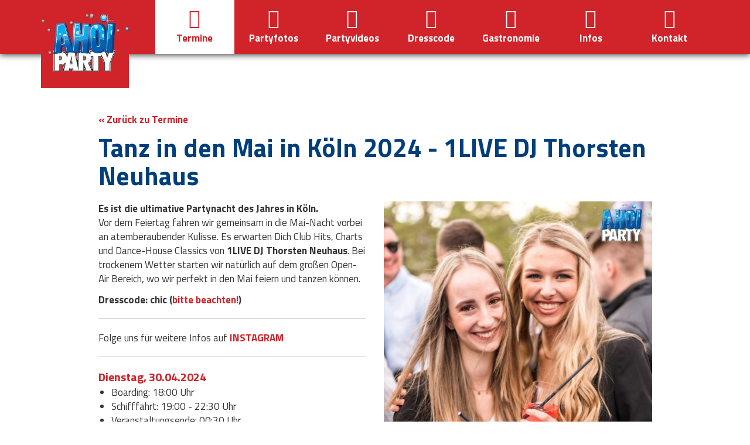

--- FILE ---
content_type: text/html; charset=UTF-8
request_url: https://www.ahoi-party.de/termine/tanz-in-den-mai-2024
body_size: 5163
content:
	<!DOCTYPE html>
	<html>
	<head>
	  <title>AHOI-Party Köln - Tanz in den Mai 2024 mit 1LIVE DJ Thorsten Neuhaus</title>
	  <meta charset="UTF-8">
	        <meta property="og:image" content="https://ahoi-party.de/uploads/photos/teaser/_mw460/Ausverkauft_Flyer_quer_TidM_24.jpg">
  	  	  <meta content="Party,Partyschiff,Partyboot,Köln,Ahoi" name="keywords">
	  <meta name="description" content="Die beste Tanz-in-den-Mai Party in Köln mit 1LIVE DJ Thorsten Neuhaus. Feiert und tanzt an Bord des AHOI Partyschiff, mitten auf dem Rhein.">
	  <meta content="3 days" name="revisit-after">

	  <meta http-equiv="X-UA-Compatible" content="IE=edge">
	  <meta name="viewport" content="width=device-width,initial-scale=1">
	  	  <script>
		if(navigator.userAgent.indexOf('Speed Insights') == -1) {
			(function(w,d,s,l,i){w[l]=w[l]||[];w[l].push({'gtm.start':
			  new Date().getTime(),event:'gtm.js'});var f=d.getElementsByTagName(s)[0],
			  j=d.createElement(s),dl=l!='dataLayer'?'&l='+l:'';j.async=true;j.src=
			  'https://www.googletagmanager.com/gtm.js?id='+i+dl;f.parentNode.insertBefore(j,f);
			})(window,document,'script','dataLayer','GTM-5MBTN2');
		}
	  </script>


		<link rel="apple-touch-icon" sizes="57x57" href="https://ahoi-party.de/0_basics/icons/apple-icon-57x57.png">
	  <link rel="apple-touch-icon" sizes="60x60" href="https://ahoi-party.de/0_basics/icons/apple-icon-60x60.png">
	  <link rel="apple-touch-icon" sizes="72x72" href="https://ahoi-party.de/0_basics/icons/apple-icon-72x72.png">
	  <link rel="apple-touch-icon" sizes="76x76" href="https://ahoi-party.de/0_basics/icons/apple-icon-76x76.png">
	  <link rel="apple-touch-icon" sizes="114x114" href="https://ahoi-party.de/0_basics/icons/apple-icon-114x114.png">
	  <link rel="apple-touch-icon" sizes="120x120" href="https://ahoi-party.de/0_basics/icons/apple-icon-120x120.png">
	  <link rel="apple-touch-icon" sizes="144x144" href="https://ahoi-party.de/0_basics/icons/apple-icon-144x144.png">
	  <link rel="apple-touch-icon" sizes="152x152" href="https://ahoi-party.de/0_basics/icons/apple-icon-152x152.png">
	  <link rel="apple-touch-icon" sizes="180x180" href="https://ahoi-party.de/0_basics/icons/apple-icon-180x180.png">
	  <link rel="icon" type="image/png" sizes="192x192"  href="https://ahoi-party.de/0_basics/icons/android-icon-192x192.png">
	  <link rel="icon" type="image/png" sizes="32x32" href="https://ahoi-party.de/0_basics/icons/favicon-32x32.png">
	  <link rel="icon" type="image/png" sizes="96x96" href="https://ahoi-party.de/0_basics/icons/favicon-96x96.png">
	  <link rel="icon" type="image/png" sizes="16x16" href="https://ahoi-party.de/0_basics/icons/favicon-16x16.png">
	  <meta name="msapplication-TileColor" content="#ffffff">
	  <meta name="msapplication-TileImage" content="https://ahoi-party.de/0_basics/icons/ms-icon-144x144.png">
	  <meta name="theme-color" content="#ffffff">
	</head>
	<body >
	  <noscript><iframe src="https://www.googletagmanager.com/ns.html?id=GTM-5MBTN2" height="0" width="0" style="display:none;visibility:hidden"></iframe></noscript>

	    	<header>
	  <div class="container">
		<div class="row">
		  <div class="col-xs-2 header__logoWrapper"><img src="/images/ahoi/ahoi-logo-small.jpg" class="header__logo"></div>
		  <div class="col-xs-10">
			<nav class="mainNavigation">
			  <ul>
								  				  				  				  									  				  <li class="active">
					<a href="https://ahoi-party.de/termine" target="_self">
					  <div class="mainNavigation__icon">
						<span class="icon-calendar"></span>
					  </div>
					  <div class="mainNavigation__title">
						Termine
					  </div>
					</a>
				  </li>
								  				  				  				  									  				  <li class="">
					<a href="https://ahoi-party.de/partyfotos" target="_self">
					  <div class="mainNavigation__icon">
						<span class="icon-camera"></span>
					  </div>
					  <div class="mainNavigation__title">
						Partyfotos
					  </div>
					</a>
				  </li>
								  				  				  				  									  				  <li class="">
					<a href="https://ahoi-party.de/partyvideos" target="_self">
					  <div class="mainNavigation__icon">
						<span class="icon-play"></span>
					  </div>
					  <div class="mainNavigation__title">
						Partyvideos
					  </div>
					</a>
				  </li>
								  				  				  				  									  				  <li class="">
					<a href="https://ahoi-party.de/dresscode" target="_self">
					  <div class="mainNavigation__icon">
						<span class="icon-tshirt"></span>
					  </div>
					  <div class="mainNavigation__title">
						Dresscode
					  </div>
					</a>
				  </li>
								  				  				  				  									  				  <li class="">
					<a href="https://ahoi-party.de/gastronomie" target="_self">
					  <div class="mainNavigation__icon">
						<span class="icon-ship"></span>
					  </div>
					  <div class="mainNavigation__title">
						Gastronomie
					  </div>
					</a>
				  </li>
								  				  				  				  									  				  <li class="">
					<a href="https://ahoi-party.de/infos" target="_self">
					  <div class="mainNavigation__icon">
						<span class="icon-info2"></span>
					  </div>
					  <div class="mainNavigation__title">
						Infos
					  </div>
					</a>
				  </li>
								  				  				  				  									  				  <li class="">
					<a href="https://ahoi-party.de/kontakt" target="_self">
					  <div class="mainNavigation__icon">
						<span class="icon-envelop2"></span>
					  </div>
					  <div class="mainNavigation__title">
						Kontakt
					  </div>
					</a>
				  </li>
							  </ul>
			</nav><a href="#menu" class="header__mobileNavTrigger">
			  <div class="visible-menuOff"><span>Menü</span><span class="icon-menu"></span></div>
			  <div class="visible-menuIn"><span class="visible-menuIn">Schließen</span><span class="icon-cross"></span></div></a>
		  </div>
		</div>
	  </div>
	</header>
  <main itemscope="itemscope" itemtype="http://schema.org/Event">
    <div class="hidden whatsappButton--galleryWrapper">
      <a href="Whatspp://" class="whatsappButton visible-xs"><span class="icon-whatsapp"></span>Zeig's Deinen Freunden</a>
    </div>
    <meta itemprop="url" content="https://ahoi-party.de/termine/tanz-in-den-mai-2024">
    <div class="container">
      <div class="row">
        <div class="col-xs-12 col-md-10 col-md-push-1">
                                        <ol class="breadcrumb">
      <li><a href="/termine">&laquo; Zurück zu Termine</a></li>
    </ol>
            <h1 itemprop="name" class="mt0 mainHeadline">Tanz in den Mai in Köln 2024 - 1LIVE DJ Thorsten Neuhaus</h1>
          <div class="row mt3">
            <div class="col-xs-12 mb3 visible-xs">
                                          <img alt="Tanz in den Mai 2024" src="https://ahoi-party.de/uploads/photos/teaser/_mw460/Ausverkauft_Flyer_quer_TidM_24.jpg" class="img-responsive">
                          </div>
            <div class="col-xs-12 col-sm-6">
              <div itemprop="description">
                <p><strong>Es ist die ultimative Partynacht des Jahres in Köln. <br /></strong>Vor dem Feiertag fahren wir gemeinsam in die Mai-Nacht vorbei an atemberaubender Kulisse. Es erwarten Dich Club Hits, Charts und Dance-House Classics von <strong>1LIVE DJ Thorsten Neuhaus</strong>. Bei trockenem Wetter starten wir natürlich auf dem großen Open-Air Bereich, wo wir perfekt in den Mai feiern und tanzen können.<br /></p>
                <p><strong>Dresscode: chic </strong><strong>(<a href="https://ahoi-party.de/dresscode">bitte beachten!</a>)</strong></p><hr><p>Folge uns für weitere Infos auf <strong><a href="https://ahoi-party.de/admin/entries/termine/Folge%20uns%20f%C3%BCr%20weitere%20Infos%20auf%20INSTAGRAM">INSTAGRAM</a></strong><br></p><hr>
              </div>
                              <meta itemprop="performer" content="DJ Marc Galves">
                              <meta itemprop="performer" content="Thorsten Neuhaus">
                            <strong class="color--primary" style="font-size: 2rem;"><time itemprop="startDate" content="2024-04-30T18:00:00+02:00">Dienstag, 30.04.2024</time></strong>
              <ul>
                               <li>Boarding: 18:00 Uhr</li>                                <li>Schifffahrt: 19:00 - 22:30 Uhr</li>
                <li>Veranstaltungsende: 00:30 Uhr</li>
              </ul>
              <div itemprop="location" itemscope="itemscope" itemtype="http://schema.org/Place">
               <strong itemprop="name">Eventschiff RheinMagie</strong><br>
                <span itemprop="address">(ex MS RheinEnergie)<br />
Anleger Nr.: 04 (Nähe Hohenzollernbrücke)<br />
Frankenwerft, 50667 Köln</span>

              </div>
              <meta itemprop="endDate" content="0204-05-01T00:30:00+00:53">
                                            <hr>
<p><strong></strong><span style="color: rgb(31, 73, 125);"><strong><strong><span style="color: rgb(31, 73, 125);"><strong>Nächste Möglichkeit mit uns zu feiern -&gt; <a href="https://ahoi-party.de/termine/summer-feeling-2024">Summer Feeling am 25.05.2024!</a></strong></span></strong></strong></span><a href="https://ahoi-party.de/termine/summer-feeling-2024"></a><a href="https://ahoi-party.de/termine/summer-feeling-2024"><span style="color: rgb(31, 73, 125);"><strong><br></strong></span></a></p>
<hr>
                                                        <p class="visible-xs">
                <a href="WhatsApp://send?text=Hey%2C%20die%20Party%20musst%20Du%20Dir%20anschauen%21 https%3A%2F%2Fahoi-party.de%2Ftermine%2Ftanz-in-den-mai-2024%3Futm_source%3Dwhatsapp" class="whatsappButton" data-ga="tanz-in-den-mai-2024"><span class="icon-whatsapp"></span>Sag's Deinen Freunden</a>
              </p>
            </div>
            <div class="col-xs-12 col-sm-6 hidden-xs">
                                          <img itemprop="image" alt="Tanz in den Mai 2024" src="https://ahoi-party.de/uploads/photos/teaser/_mw460/50808/2023_05_13_035.jpg" class="img-responsive"></div>
                      </div>

                      
  

    
      <h2 class="mainHeadline">Impressionen aus dem letzten Jahr</h2>
      <div class="row">
                  <div class="col-xs-12 col-sm-4">
            <div class="borderWrapper">
              <a  href="https://ahoi-party.de/uploads/photos/tanz-in-den-mai/2025/2025_04_30_001.JPG" class="galleryImage">
                <img data-original="https://ahoi-party.de/uploads/photos/tanz-in-den-mai/2025/_ar3zu2/59485/2025_04_30_001.jpg" src="" class="lazyload">
              </a>
            </div>
          </div>
                  <div class="col-xs-12 col-sm-4">
            <div class="borderWrapper">
              <a  href="https://ahoi-party.de/uploads/photos/tanz-in-den-mai/2025/2025_04_30_002.JPG" class="galleryImage">
                <img data-original="https://ahoi-party.de/uploads/photos/tanz-in-den-mai/2025/_ar3zu2/59486/2025_04_30_002.jpg" src="" class="lazyload">
              </a>
            </div>
          </div>
                  <div class="col-xs-12 col-sm-4">
            <div class="borderWrapper">
              <a  href="https://ahoi-party.de/uploads/photos/tanz-in-den-mai/2025/2025_04_30_003.JPG" class="galleryImage">
                <img data-original="https://ahoi-party.de/uploads/photos/tanz-in-den-mai/2025/_ar3zu2/59487/2025_04_30_003.jpg" src="" class="lazyload">
              </a>
            </div>
          </div>
              </div>
      <a href="https://ahoi-party.de/partyfotos/tanz-in-den-mai-2025?returnTo=termine/tanz-in-den-mai-2024">&raquo; Hier gibt es noch mehr Bilder aus dem letzten Jahr!</a>
              </div>
      </div>
    </div>
  </main>
  	<footer style="padding-bottom: 5rem;">

	  <div class="skewbar">
		<div class="container">
		<div class="footer__social-media">

		<a href="https://www.facebook.com/AHOIParty/" target="_blank" ><svg role="img" viewBox="0 0 24 24" xmlns="http://www.w3.org/2000/svg"><title>Facebook</title><path d="M24 12.073c0-6.627-5.373-12-12-12s-12 5.373-12 12c0 5.99 4.388 10.954 10.125 11.854v-8.385H7.078v-3.47h3.047V9.43c0-3.007 1.792-4.669 4.533-4.669 1.312 0 2.686.235 2.686.235v2.953H15.83c-1.491 0-1.956.925-1.956 1.874v2.25h3.328l-.532 3.47h-2.796v8.385C19.612 23.027 24 18.062 24 12.073z"/></svg></a>

		<a href="https://www.youtube.com/user/AHOIPartySchiff/" target="_blank"><svg xmlns="http://www.w3.org/2000/svg" width="24" height="24" viewBox="0 0 24 24"><path d="M19.615 3.184c-3.604-.246-11.631-.245-15.23 0-3.897.266-4.356 2.62-4.385 8.816.029 6.185.484 8.549 4.385 8.816 3.6.245 11.626.246 15.23 0 3.897-.266 4.356-2.62 4.385-8.816-.029-6.185-.484-8.549-4.385-8.816zm-10.615 12.816v-8l8 3.993-8 4.007z"/></svg></a>
		
		<a href="https://www.instagram.com/ahoiparty/" target="_blank"><svg xmlns="http://www.w3.org/2000/svg" width="24" height="24" viewBox="0 0 24 24"><path d="M12 2.163c3.204 0 3.584.012 4.85.07 3.252.148 4.771 1.691 4.919 4.919.058 1.265.069 1.645.069 4.849 0 3.205-.012 3.584-.069 4.849-.149 3.225-1.664 4.771-4.919 4.919-1.266.058-1.644.07-4.85.07-3.204 0-3.584-.012-4.849-.07-3.26-.149-4.771-1.699-4.919-4.92-.058-1.265-.07-1.644-.07-4.849 0-3.204.013-3.583.07-4.849.149-3.227 1.664-4.771 4.919-4.919 1.266-.057 1.645-.069 4.849-.069zm0-2.163c-3.259 0-3.667.014-4.947.072-4.358.2-6.78 2.618-6.98 6.98-.059 1.281-.073 1.689-.073 4.948 0 3.259.014 3.668.072 4.948.2 4.358 2.618 6.78 6.98 6.98 1.281.058 1.689.072 4.948.072 3.259 0 3.668-.014 4.948-.072 4.354-.2 6.782-2.618 6.979-6.98.059-1.28.073-1.689.073-4.948 0-3.259-.014-3.667-.072-4.947-.196-4.354-2.617-6.78-6.979-6.98-1.281-.059-1.69-.073-4.949-.073zm0 5.838c-3.403 0-6.162 2.759-6.162 6.162s2.759 6.163 6.162 6.163 6.162-2.759 6.162-6.163c0-3.403-2.759-6.162-6.162-6.162zm0 10.162c-2.209 0-4-1.79-4-4 0-2.209 1.791-4 4-4s4 1.791 4 4c0 2.21-1.791 4-4 4zm6.406-11.845c-.796 0-1.441.645-1.441 1.44s.645 1.44 1.441 1.44c.795 0 1.439-.645 1.439-1.44s-.644-1.44-1.439-1.44z"/></svg></a>
		
		Werde unser Freund!
		</div>
		</div>
	  </div>
	  <div class="container mt4">
		<div class="row">
		  <div class="col-xs-12">
			<div class="footer__brands">
			  				<a  title="Sion Kölsch" class="footer__brand">
				  				  <img src="https://ahoi-party.de/uploads/photos/sponsoren/_sponsor/26216/sion-logo-2cpan.png">
				</a>
			  				<a  title="Deko Art Deko &amp; Geschenkartikel GmbH Köln-Rodenkirchen" class="footer__brand">
				  				  <img src="https://ahoi-party.de/uploads/photos/sponsoren/_sponsor/Logo2-e1421407066806.png">
				</a>
			  			</div>
		  </div>
		  <div class="col-xs-12">
			<div class="footer__legal">
			  				<a href="/impressum" target="_self">Impressum</a>
			  				<a href="/uploads/pdf/AHOI-Party-AGB.pdf" target="_blank">AGB</a>
			  				<a href="/datenschutz" target="_blank">Datenschutz</a>
			  			</div>
		  </div>
		</div>
	  </div>
	</footer>

	  <link rel="stylesheet" href="https://ahoi-party.de/0_basics/vendor.css">
	  <link href="https://fonts.googleapis.com/css?family=Titillium+Web:400,700" rel="stylesheet" type="text/css">
	  <link href="https://ahoi-party.de/0_basics/main.css" rel="stylesheet">

	  <link rel="stylesheet" href="https://cdn.jsdelivr.net/npm/@fortawesome/fontawesome-free@5.15.3/css/fontawesome.min.css">
	  <script src="https://www.gstatic.com/firebasejs/3.6.1/firebase.js"></script>
	 <script> var config = { apiKey: "AIzaSyB_HlHdDvgtE0LTvIgpqxA862MCSw3M-sA", authDomain: "ahoi-party.firebaseapp.com", databaseURL: "https://ahoi-party.firebaseio.com", storageBucket: "ahoi-party.appspot.com", messagingSenderId: "1061120905314" }; firebase.initializeApp(config); </script>

		  	  	  	  <script src="https://cdnjs.cloudflare.com/ajax/libs/font-awesome/5.15.3/js/v4-shims.min.js" ></script>


	<script src="/0_basics/controller.js?v=1717632381"></script></body>
	</html>


--- FILE ---
content_type: text/javascript
request_url: https://www.ahoi-party.de/0_basics/controller.js?v=1717632381
body_size: 313538
content:
function setCookie(a, b, c) { var d = new Date;
    d.setTime(d.getTime() + 24 * c * 60 * 60 * 1e3); var e = "expires=" + d.toUTCString();
    document.cookie = a + "=" + b + ";" + e + ";path=/" }

function getCookie(a) { for (var b = a + "=", c = document.cookie.split(";"), d = 0; d < c.length; d++) { for (var e = c[d];
                                                                                                               " " == e.charAt(0);) e = e.substring(1); if (0 == e.indexOf(b)) return e.substring(b.length, e.length) } return "" }
if (function(a, b) { "object" == typeof module && "object" == typeof module.exports ? module.exports = a.document ? b(a, !0) : function(a) { if (!a.document) throw new Error("jQuery requires a window with a document"); return b(a) } : b(a) }("undefined" != typeof window ? window : this, function(a, b) {
    function c(a) { var b = !!a && "length" in a && a.length,
        c = fa.type(a); return "function" === c || fa.isWindow(a) ? !1 : "array" === c || 0 === b || "number" == typeof b && b > 0 && b - 1 in a }

    function d(a, b, c) { if (fa.isFunction(b)) return fa.grep(a, function(a, d) { return !!b.call(a, d, a) !== c }); if (b.nodeType) return fa.grep(a, function(a) { return a === b !== c }); if ("string" == typeof b) { if (pa.test(b)) return fa.filter(b, a, c);
        b = fa.filter(b, a) } return fa.grep(a, function(a) { return _.call(b, a) > -1 !== c }) }

    function e(a, b) { for (;
        (a = a[b]) && 1 !== a.nodeType;); return a }

    function f(a) { var b = {}; return fa.each(a.match(va) || [], function(a, c) { b[c] = !0 }), b }

    function g() { X.removeEventListener("DOMContentLoaded", g), a.removeEventListener("load", g), fa.ready() }

    function h() { this.expando = fa.expando + h.uid++ }

    function i(a, b, c) { var d; if (void 0 === c && 1 === a.nodeType)
        if (d = "data-" + b.replace(Ca, "-$&").toLowerCase(), c = a.getAttribute(d), "string" == typeof c) { try { c = "true" === c ? !0 : "false" === c ? !1 : "null" === c ? null : +c + "" === c ? +c : Ba.test(c) ? fa.parseJSON(c) : c } catch (e) {} Aa.set(a, b, c) } else c = void 0; return c }

    function j(a, b, c, d) { var e, f = 1,
        g = 20,
        h = d ? function() { return d.cur() } : function() { return fa.css(a, b, "") },
        i = h(),
        j = c && c[3] || (fa.cssNumber[b] ? "" : "px"),
        k = (fa.cssNumber[b] || "px" !== j && +i) && Ea.exec(fa.css(a, b)); if (k && k[3] !== j) { j = j || k[3], c = c || [], k = +i || 1;
        do f = f || ".5", k /= f, fa.style(a, b, k + j); while (f !== (f = h() / i) && 1 !== f && --g) } return c && (k = +k || +i || 0, e = c[1] ? k + (c[1] + 1) * c[2] : +c[2], d && (d.unit = j, d.start = k, d.end = e)), e }

    function k(a, b) { var c = "undefined" != typeof a.getElementsByTagName ? a.getElementsByTagName(b || "*") : "undefined" != typeof a.querySelectorAll ? a.querySelectorAll(b || "*") : []; return void 0 === b || b && fa.nodeName(a, b) ? fa.merge([a], c) : c }

    function l(a, b) { for (var c = 0, d = a.length; d > c; c++) za.set(a[c], "globalEval", !b || za.get(b[c], "globalEval")) }

    function m(a, b, c, d, e) { for (var f, g, h, i, j, m, n = b.createDocumentFragment(), o = [], p = 0, q = a.length; q > p; p++)
        if (f = a[p], f || 0 === f)
            if ("object" === fa.type(f)) fa.merge(o, f.nodeType ? [f] : f);
            else if (La.test(f)) { for (g = g || n.appendChild(b.createElement("div")), h = (Ia.exec(f) || ["", ""])[1].toLowerCase(), i = Ka[h] || Ka._default, g.innerHTML = i[1] + fa.htmlPrefilter(f) + i[2], m = i[0]; m--;) g = g.lastChild;
                fa.merge(o, g.childNodes), g = n.firstChild, g.textContent = "" } else o.push(b.createTextNode(f)); for (n.textContent = "", p = 0; f = o[p++];)
        if (d && fa.inArray(f, d) > -1) e && e.push(f);
        else if (j = fa.contains(f.ownerDocument, f), g = k(n.appendChild(f), "script"), j && l(g), c)
            for (m = 0; f = g[m++];) Ja.test(f.type || "") && c.push(f); return n }

    function n() { return !0 }

    function o() { return !1 }

    function p() { try { return X.activeElement } catch (a) {} }

    function q(a, b, c, d, e, f) { var g, h; if ("object" == typeof b) { "string" != typeof c && (d = d || c, c = void 0); for (h in b) q(a, h, c, d, b[h], f); return a } if (null == d && null == e ? (e = c, d = c = void 0) : null == e && ("string" == typeof c ? (e = d, d = void 0) : (e = d, d = c, c = void 0)), e === !1) e = o;
    else if (!e) return a; return 1 === f && (g = e, e = function(a) { return fa().off(a), g.apply(this, arguments) }, e.guid = g.guid || (g.guid = fa.guid++)), a.each(function() { fa.event.add(this, b, e, d, c) }) }

    function r(a, b) { return fa.nodeName(a, "table") && fa.nodeName(11 !== b.nodeType ? b : b.firstChild, "tr") ? a.getElementsByTagName("tbody")[0] || a.appendChild(a.ownerDocument.createElement("tbody")) : a }

    function s(a) { return a.type = (null !== a.getAttribute("type")) + "/" + a.type, a }

    function t(a) { var b = Sa.exec(a.type); return b ? a.type = b[1] : a.removeAttribute("type"), a }

    function u(a, b) { var c, d, e, f, g, h, i, j; if (1 === b.nodeType) { if (za.hasData(a) && (f = za.access(a), g = za.set(b, f), j = f.events)) { delete g.handle, g.events = {}; for (e in j)
        for (c = 0, d = j[e].length; d > c; c++) fa.event.add(b, e, j[e][c]) } Aa.hasData(a) && (h = Aa.access(a), i = fa.extend({}, h), Aa.set(b, i)) } }

    function v(a, b) { var c = b.nodeName.toLowerCase(); "input" === c && Ha.test(a.type) ? b.checked = a.checked : ("input" === c || "textarea" === c) && (b.defaultValue = a.defaultValue) }

    function w(a, b, c, d) { b = Z.apply([], b); var e, f, g, h, i, j, l = 0,
        n = a.length,
        o = n - 1,
        p = b[0],
        q = fa.isFunction(p); if (q || n > 1 && "string" == typeof p && !da.checkClone && Ra.test(p)) return a.each(function(e) { var f = a.eq(e);
        q && (b[0] = p.call(this, e, f.html())), w(f, b, c, d) }); if (n && (e = m(b, a[0].ownerDocument, !1, a, d), f = e.firstChild, 1 === e.childNodes.length && (e = f), f || d)) { for (g = fa.map(k(e, "script"), s), h = g.length; n > l; l++) i = e, l !== o && (i = fa.clone(i, !0, !0), h && fa.merge(g, k(i, "script"))), c.call(a[l], i, l); if (h)
        for (j = g[g.length - 1].ownerDocument, fa.map(g, t), l = 0; h > l; l++) i = g[l], Ja.test(i.type || "") && !za.access(i, "globalEval") && fa.contains(j, i) && (i.src ? fa._evalUrl && fa._evalUrl(i.src) : fa.globalEval(i.textContent.replace(Ta, ""))) } return a }

    function x(a, b, c) { for (var d, e = b ? fa.filter(b, a) : a, f = 0; null != (d = e[f]); f++) c || 1 !== d.nodeType || fa.cleanData(k(d)), d.parentNode && (c && fa.contains(d.ownerDocument, d) && l(k(d, "script")), d.parentNode.removeChild(d)); return a }

    function y(a, b) { var c = fa(b.createElement(a)).appendTo(b.body),
        d = fa.css(c[0], "display"); return c.detach(), d }

    function z(a) { var b = X,
        c = Va[a]; return c || (c = y(a, b), "none" !== c && c || (Ua = (Ua || fa("<iframe frameborder='0' width='0' height='0'/>")).appendTo(b.documentElement), b = Ua[0].contentDocument, b.write(), b.close(), c = y(a, b), Ua.detach()), Va[a] = c), c }

    function A(a, b, c) { var d, e, f, g, h = a.style; return c = c || Ya(a), g = c ? c.getPropertyValue(b) || c[b] : void 0, "" !== g && void 0 !== g || fa.contains(a.ownerDocument, a) || (g = fa.style(a, b)), c && !da.pixelMarginRight() && Xa.test(g) && Wa.test(b) && (d = h.width, e = h.minWidth, f = h.maxWidth, h.minWidth = h.maxWidth = h.width = g, g = c.width, h.width = d, h.minWidth = e, h.maxWidth = f), void 0 !== g ? g + "" : g }

    function B(a, b) { return { get: function() { return a() ? void delete this.get : (this.get = b).apply(this, arguments) } } }

    function C(a) { if (a in db) return a; for (var b = a[0].toUpperCase() + a.slice(1), c = cb.length; c--;)
        if (a = cb[c] + b, a in db) return a }

    function D(a, b, c) { var d = Ea.exec(b); return d ? Math.max(0, d[2] - (c || 0)) + (d[3] || "px") : b }

    function E(a, b, c, d, e) { for (var f = c === (d ? "border" : "content") ? 4 : "width" === b ? 1 : 0, g = 0; 4 > f; f += 2) "margin" === c && (g += fa.css(a, c + Fa[f], !0, e)), d ? ("content" === c && (g -= fa.css(a, "padding" + Fa[f], !0, e)), "margin" !== c && (g -= fa.css(a, "border" + Fa[f] + "Width", !0, e))) : (g += fa.css(a, "padding" + Fa[f], !0, e), "padding" !== c && (g += fa.css(a, "border" + Fa[f] + "Width", !0, e))); return g }

    function F(a, b, c) { var d = !0,
        e = "width" === b ? a.offsetWidth : a.offsetHeight,
        f = Ya(a),
        g = "border-box" === fa.css(a, "boxSizing", !1, f); if (0 >= e || null == e) { if (e = A(a, b, f), (0 > e || null == e) && (e = a.style[b]), Xa.test(e)) return e;
        d = g && (da.boxSizingReliable() || e === a.style[b]), e = parseFloat(e) || 0 } return e + E(a, b, c || (g ? "border" : "content"), d, f) + "px" }

    function G(a, b) { for (var c, d, e, f = [], g = 0, h = a.length; h > g; g++) d = a[g], d.style && (f[g] = za.get(d, "olddisplay"), c = d.style.display, b ? (f[g] || "none" !== c || (d.style.display = ""), "" === d.style.display && Ga(d) && (f[g] = za.access(d, "olddisplay", z(d.nodeName)))) : (e = Ga(d), "none" === c && e || za.set(d, "olddisplay", e ? c : fa.css(d, "display")))); for (g = 0; h > g; g++) d = a[g], d.style && (b && "none" !== d.style.display && "" !== d.style.display || (d.style.display = b ? f[g] || "" : "none")); return a }

    function H(a, b, c, d, e) { return new H.prototype.init(a, b, c, d, e) }

    function I() { return a.setTimeout(function() { eb = void 0 }), eb = fa.now() }

    function J(a, b) { var c, d = 0,
        e = { height: a }; for (b = b ? 1 : 0; 4 > d; d += 2 - b) c = Fa[d], e["margin" + c] = e["padding" + c] = a; return b && (e.opacity = e.width = a), e }

    function K(a, b, c) { for (var d, e = (N.tweeners[b] || []).concat(N.tweeners["*"]), f = 0, g = e.length; g > f; f++)
        if (d = e[f].call(c, b, a)) return d }

    function L(a, b, c) { var d, e, f, g, h, i, j, k, l = this,
        m = {},
        n = a.style,
        o = a.nodeType && Ga(a),
        p = za.get(a, "fxshow");
        c.queue || (h = fa._queueHooks(a, "fx"), null == h.unqueued && (h.unqueued = 0, i = h.empty.fire, h.empty.fire = function() { h.unqueued || i() }), h.unqueued++, l.always(function() { l.always(function() { h.unqueued--, fa.queue(a, "fx").length || h.empty.fire() }) })), 1 === a.nodeType && ("height" in b || "width" in b) && (c.overflow = [n.overflow, n.overflowX, n.overflowY], j = fa.css(a, "display"), k = "none" === j ? za.get(a, "olddisplay") || z(a.nodeName) : j, "inline" === k && "none" === fa.css(a, "float") && (n.display = "inline-block")), c.overflow && (n.overflow = "hidden", l.always(function() { n.overflow = c.overflow[0], n.overflowX = c.overflow[1], n.overflowY = c.overflow[2] })); for (d in b)
            if (e = b[d], gb.exec(e)) { if (delete b[d], f = f || "toggle" === e, e === (o ? "hide" : "show")) { if ("show" !== e || !p || void 0 === p[d]) continue;
                o = !0 } m[d] = p && p[d] || fa.style(a, d) } else j = void 0; if (fa.isEmptyObject(m)) "inline" === ("none" === j ? z(a.nodeName) : j) && (n.display = j);
        else { p ? "hidden" in p && (o = p.hidden) : p = za.access(a, "fxshow", {}), f && (p.hidden = !o), o ? fa(a).show() : l.done(function() { fa(a).hide() }), l.done(function() { var b;
            za.remove(a, "fxshow"); for (b in m) fa.style(a, b, m[b]) }); for (d in m) g = K(o ? p[d] : 0, d, l), d in p || (p[d] = g.start, o && (g.end = g.start, g.start = "width" === d || "height" === d ? 1 : 0)) } }

    function M(a, b) { var c, d, e, f, g; for (c in a)
        if (d = fa.camelCase(c), e = b[d], f = a[c], fa.isArray(f) && (e = f[1], f = a[c] = f[0]), c !== d && (a[d] = f, delete a[c]), g = fa.cssHooks[d], g && "expand" in g) { f = g.expand(f), delete a[d]; for (c in f) c in a || (a[c] = f[c], b[c] = e) } else b[d] = e }

    function N(a, b, c) { var d, e, f = 0,
        g = N.prefilters.length,
        h = fa.Deferred().always(function() { delete i.elem }),
        i = function() { if (e) return !1; for (var b = eb || I(), c = Math.max(0, j.startTime + j.duration - b), d = c / j.duration || 0, f = 1 - d, g = 0, i = j.tweens.length; i > g; g++) j.tweens[g].run(f); return h.notifyWith(a, [j, f, c]), 1 > f && i ? c : (h.resolveWith(a, [j]), !1) },
        j = h.promise({ elem: a, props: fa.extend({}, b), opts: fa.extend(!0, { specialEasing: {}, easing: fa.easing._default }, c), originalProperties: b, originalOptions: c, startTime: eb || I(), duration: c.duration, tweens: [], createTween: function(b, c) { var d = fa.Tween(a, j.opts, b, c, j.opts.specialEasing[b] || j.opts.easing); return j.tweens.push(d), d }, stop: function(b) { var c = 0,
                d = b ? j.tweens.length : 0; if (e) return this; for (e = !0; d > c; c++) j.tweens[c].run(1); return b ? (h.notifyWith(a, [j, 1, 0]), h.resolveWith(a, [j, b])) : h.rejectWith(a, [j, b]), this } }),
        k = j.props; for (M(k, j.opts.specialEasing); g > f; f++)
        if (d = N.prefilters[f].call(j, a, k, j.opts)) return fa.isFunction(d.stop) && (fa._queueHooks(j.elem, j.opts.queue).stop = fa.proxy(d.stop, d)), d; return fa.map(k, K, j), fa.isFunction(j.opts.start) && j.opts.start.call(a, j), fa.fx.timer(fa.extend(i, { elem: a, anim: j, queue: j.opts.queue })), j.progress(j.opts.progress).done(j.opts.done, j.opts.complete).fail(j.opts.fail).always(j.opts.always) }

    function O(a) { return a.getAttribute && a.getAttribute("class") || "" }

    function P(a) { return function(b, c) { "string" != typeof b && (c = b, b = "*"); var d, e = 0,
        f = b.toLowerCase().match(va) || []; if (fa.isFunction(c))
        for (; d = f[e++];) "+" === d[0] ? (d = d.slice(1) || "*", (a[d] = a[d] || []).unshift(c)) : (a[d] = a[d] || []).push(c) } }

    function Q(a, b, c, d) {
        function e(h) { var i; return f[h] = !0, fa.each(a[h] || [], function(a, h) { var j = h(b, c, d); return "string" != typeof j || g || f[j] ? g ? !(i = j) : void 0 : (b.dataTypes.unshift(j), e(j), !1) }), i } var f = {},
            g = a === Ab; return e(b.dataTypes[0]) || !f["*"] && e("*") }

    function R(a, b) { var c, d, e = fa.ajaxSettings.flatOptions || {}; for (c in b) void 0 !== b[c] && ((e[c] ? a : d || (d = {}))[c] = b[c]); return d && fa.extend(!0, a, d), a }

    function S(a, b, c) { for (var d, e, f, g, h = a.contents, i = a.dataTypes;
                               "*" === i[0];) i.shift(), void 0 === d && (d = a.mimeType || b.getResponseHeader("Content-Type")); if (d)
        for (e in h)
            if (h[e] && h[e].test(d)) { i.unshift(e); break } if (i[0] in c) f = i[0];
    else { for (e in c) { if (!i[0] || a.converters[e + " " + i[0]]) { f = e; break } g || (g = e) } f = f || g } return f ? (f !== i[0] && i.unshift(f), c[f]) : void 0 }

    function T(a, b, c, d) { var e, f, g, h, i, j = {},
        k = a.dataTypes.slice(); if (k[1])
        for (g in a.converters) j[g.toLowerCase()] = a.converters[g]; for (f = k.shift(); f;)
        if (a.responseFields[f] && (c[a.responseFields[f]] = b), !i && d && a.dataFilter && (b = a.dataFilter(b, a.dataType)), i = f, f = k.shift())
            if ("*" === f) f = i;
            else if ("*" !== i && i !== f) { if (g = j[i + " " + f] || j["* " + f], !g)
                for (e in j)
                    if (h = e.split(" "), h[1] === f && (g = j[i + " " + h[0]] || j["* " + h[0]])) { g === !0 ? g = j[e] : j[e] !== !0 && (f = h[0], k.unshift(h[1])); break } if (g !== !0)
                if (g && a["throws"]) b = g(b);
                else try { b = g(b) } catch (l) { return { state: "parsererror", error: g ? l : "No conversion from " + i + " to " + f } } } return { state: "success", data: b } }

    function U(a, b, c, d) { var e; if (fa.isArray(b)) fa.each(b, function(b, e) { c || Eb.test(a) ? d(a, e) : U(a + "[" + ("object" == typeof e && null != e ? b : "") + "]", e, c, d) });
    else if (c || "object" !== fa.type(b)) d(a, b);
    else
        for (e in b) U(a + "[" + e + "]", b[e], c, d) }

    function V(a) { return fa.isWindow(a) ? a : 9 === a.nodeType && a.defaultView }
    var W = [],
        X = a.document,
        Y = W.slice,
        Z = W.concat,
        $ = W.push,
        _ = W.indexOf,
        aa = {},
        ba = aa.toString,
        ca = aa.hasOwnProperty,
        da = {},
        ea = "2.2.4",
        fa = function(a, b) { return new fa.fn.init(a, b) },
        ga = /^[\s\uFEFF\xA0]+|[\s\uFEFF\xA0]+$/g,
        ha = /^-ms-/,
        ia = /-([\da-z])/gi,
        ja = function(a, b) { return b.toUpperCase() };
    fa.fn = fa.prototype = { jquery: ea, constructor: fa, selector: "", length: 0, toArray: function() { return Y.call(this) }, get: function(a) { return null != a ? 0 > a ? this[a + this.length] : this[a] : Y.call(this) }, pushStack: function(a) { var b = fa.merge(this.constructor(), a); return b.prevObject = this, b.context = this.context, b }, each: function(a) { return fa.each(this, a) }, map: function(a) { return this.pushStack(fa.map(this, function(b, c) { return a.call(b, c, b) })) }, slice: function() { return this.pushStack(Y.apply(this, arguments)) }, first: function() { return this.eq(0) }, last: function() { return this.eq(-1) }, eq: function(a) { var b = this.length,
            c = +a + (0 > a ? b : 0); return this.pushStack(c >= 0 && b > c ? [this[c]] : []) }, end: function() { return this.prevObject || this.constructor() }, push: $, sort: W.sort, splice: W.splice }, fa.extend = fa.fn.extend = function() { var a, b, c, d, e, f, g = arguments[0] || {},
        h = 1,
        i = arguments.length,
        j = !1; for ("boolean" == typeof g && (j = g, g = arguments[h] || {}, h++), "object" == typeof g || fa.isFunction(g) || (g = {}), h === i && (g = this, h--); i > h; h++)
        if (null != (a = arguments[h]))
            for (b in a) c = g[b], d = a[b], g !== d && (j && d && (fa.isPlainObject(d) || (e = fa.isArray(d))) ? (e ? (e = !1, f = c && fa.isArray(c) ? c : []) : f = c && fa.isPlainObject(c) ? c : {}, g[b] = fa.extend(j, f, d)) : void 0 !== d && (g[b] = d)); return g }, fa.extend({ expando: "jQuery" + (ea + Math.random()).replace(/\D/g, ""), isReady: !0, error: function(a) { throw new Error(a) }, noop: function() {}, isFunction: function(a) { return "function" === fa.type(a) }, isArray: Array.isArray, isWindow: function(a) { return null != a && a === a.window }, isNumeric: function(a) { var b = a && a.toString(); return !fa.isArray(a) && b - parseFloat(b) + 1 >= 0 }, isPlainObject: function(a) { var b; if ("object" !== fa.type(a) || a.nodeType || fa.isWindow(a)) return !1; if (a.constructor && !ca.call(a, "constructor") && !ca.call(a.constructor.prototype || {}, "isPrototypeOf")) return !1; for (b in a); return void 0 === b || ca.call(a, b) }, isEmptyObject: function(a) { var b; for (b in a) return !1; return !0 }, type: function(a) { return null == a ? a + "" : "object" == typeof a || "function" == typeof a ? aa[ba.call(a)] || "object" : typeof a }, globalEval: function(a) { var b, c = eval;
            a = fa.trim(a), a && (1 === a.indexOf("use strict") ? (b = X.createElement("script"), b.text = a, X.head.appendChild(b).parentNode.removeChild(b)) : c(a)) }, camelCase: function(a) { return a.replace(ha, "ms-").replace(ia, ja) }, nodeName: function(a, b) { return a.nodeName && a.nodeName.toLowerCase() === b.toLowerCase() }, each: function(a, b) { var d, e = 0; if (c(a))
            for (d = a.length; d > e && b.call(a[e], e, a[e]) !== !1; e++);
        else
            for (e in a)
                if (b.call(a[e], e, a[e]) === !1) break; return a }, trim: function(a) { return null == a ? "" : (a + "").replace(ga, "") }, makeArray: function(a, b) { var d = b || []; return null != a && (c(Object(a)) ? fa.merge(d, "string" == typeof a ? [a] : a) : $.call(d, a)), d }, inArray: function(a, b, c) { return null == b ? -1 : _.call(b, a, c) }, merge: function(a, b) { for (var c = +b.length, d = 0, e = a.length; c > d; d++) a[e++] = b[d]; return a.length = e, a }, grep: function(a, b, c) { for (var d, e = [], f = 0, g = a.length, h = !c; g > f; f++) d = !b(a[f], f), d !== h && e.push(a[f]); return e }, map: function(a, b, d) { var e, f, g = 0,
            h = []; if (c(a))
            for (e = a.length; e > g; g++) f = b(a[g], g, d), null != f && h.push(f);
        else
            for (g in a) f = b(a[g], g, d), null != f && h.push(f); return Z.apply([], h) }, guid: 1, proxy: function(a, b) { var c, d, e; return "string" == typeof b && (c = a[b], b = a, a = c), fa.isFunction(a) ? (d = Y.call(arguments, 2), e = function() { return a.apply(b || this, d.concat(Y.call(arguments))) }, e.guid = a.guid = a.guid || fa.guid++, e) : void 0 }, now: Date.now, support: da }), "function" == typeof Symbol && (fa.fn[Symbol.iterator] = W[Symbol.iterator]), fa.each("Boolean Number String Function Array Date RegExp Object Error Symbol".split(" "), function(a, b) { aa["[object " + b + "]"] = b.toLowerCase() });
    var ka = function(a) {
        function b(a, b, c, d) { var e, f, g, h, i, j, l, n, o = b && b.ownerDocument,
            p = b ? b.nodeType : 9; if (c = c || [], "string" != typeof a || !a || 1 !== p && 9 !== p && 11 !== p) return c; if (!d && ((b ? b.ownerDocument || b : O) !== G && F(b), b = b || G, I)) { if (11 !== p && (j = ra.exec(a)))
            if (e = j[1]) { if (9 === p) { if (!(g = b.getElementById(e))) return c; if (g.id === e) return c.push(g), c } else if (o && (g = o.getElementById(e)) && M(b, g) && g.id === e) return c.push(g), c } else { if (j[2]) return $.apply(c, b.getElementsByTagName(a)), c; if ((e = j[3]) && v.getElementsByClassName && b.getElementsByClassName) return $.apply(c, b.getElementsByClassName(e)), c } if (v.qsa && !T[a + " "] && (!J || !J.test(a))) { if (1 !== p) o = b, n = a;
        else if ("object" !== b.nodeName.toLowerCase()) { for ((h = b.getAttribute("id")) ? h = h.replace(ta, "\\$&") : b.setAttribute("id", h = N), l = z(a), f = l.length, i = ma.test(h) ? "#" + h : "[id='" + h + "']"; f--;) l[f] = i + " " + m(l[f]);
            n = l.join(","), o = sa.test(a) && k(b.parentNode) || b } if (n) try { return $.apply(c, o.querySelectorAll(n)), c } catch (q) {} finally { h === N && b.removeAttribute("id") } } } return B(a.replace(ha, "$1"), b, c, d) }

        function c() {
            function a(c, d) { return b.push(c + " ") > w.cacheLength && delete a[b.shift()], a[c + " "] = d } var b = []; return a }

        function d(a) { return a[N] = !0, a }

        function e(a) { var b = G.createElement("div"); try { return !!a(b) } catch (c) { return !1 } finally { b.parentNode && b.parentNode.removeChild(b), b = null } }

        function f(a, b) { for (var c = a.split("|"), d = c.length; d--;) w.attrHandle[c[d]] = b }

        function g(a, b) { var c = b && a,
            d = c && 1 === a.nodeType && 1 === b.nodeType && (~b.sourceIndex || V) - (~a.sourceIndex || V); if (d) return d; if (c)
            for (; c = c.nextSibling;)
                if (c === b) return -1; return a ? 1 : -1 }

        function h(a) { return function(b) { var c = b.nodeName.toLowerCase(); return "input" === c && b.type === a } }

        function i(a) { return function(b) { var c = b.nodeName.toLowerCase(); return ("input" === c || "button" === c) && b.type === a } }

        function j(a) { return d(function(b) { return b = +b, d(function(c, d) { for (var e, f = a([], c.length, b), g = f.length; g--;) c[e = f[g]] && (c[e] = !(d[e] = c[e])) }) }) }

        function k(a) { return a && "undefined" != typeof a.getElementsByTagName && a }

        function l() {}

        function m(a) { for (var b = 0, c = a.length, d = ""; c > b; b++) d += a[b].value; return d }

        function n(a, b, c) { var d = b.dir,
            e = c && "parentNode" === d,
            f = Q++; return b.first ? function(b, c, f) { for (; b = b[d];)
            if (1 === b.nodeType || e) return a(b, c, f) } : function(b, c, g) { var h, i, j, k = [P, f]; if (g) { for (; b = b[d];)
            if ((1 === b.nodeType || e) && a(b, c, g)) return !0 } else
            for (; b = b[d];)
                if (1 === b.nodeType || e) { if (j = b[N] || (b[N] = {}), i = j[b.uniqueID] || (j[b.uniqueID] = {}), (h = i[d]) && h[0] === P && h[1] === f) return k[2] = h[2]; if (i[d] = k, k[2] = a(b, c, g)) return !0 } } }

        function o(a) { return a.length > 1 ? function(b, c, d) { for (var e = a.length; e--;)
            if (!a[e](b, c, d)) return !1; return !0 } : a[0] }

        function p(a, c, d) { for (var e = 0, f = c.length; f > e; e++) b(a, c[e], d); return d }

        function q(a, b, c, d, e) { for (var f, g = [], h = 0, i = a.length, j = null != b; i > h; h++)(f = a[h]) && (!c || c(f, d, e)) && (g.push(f), j && b.push(h)); return g }

        function r(a, b, c, e, f, g) { return e && !e[N] && (e = r(e)), f && !f[N] && (f = r(f, g)), d(function(d, g, h, i) { var j, k, l, m = [],
            n = [],
            o = g.length,
            r = d || p(b || "*", h.nodeType ? [h] : h, []),
            s = !a || !d && b ? r : q(r, m, a, h, i),
            t = c ? f || (d ? a : o || e) ? [] : g : s; if (c && c(s, t, h, i), e)
            for (j = q(t, n), e(j, [], h, i), k = j.length; k--;)(l = j[k]) && (t[n[k]] = !(s[n[k]] = l)); if (d) { if (f || a) { if (f) { for (j = [], k = t.length; k--;)(l = t[k]) && j.push(s[k] = l);
            f(null, t = [], j, i) } for (k = t.length; k--;)(l = t[k]) && (j = f ? aa(d, l) : m[k]) > -1 && (d[j] = !(g[j] = l)) } } else t = q(t === g ? t.splice(o, t.length) : t), f ? f(null, g, t, i) : $.apply(g, t) }) }

        function s(a) { for (var b, c, d, e = a.length, f = w.relative[a[0].type], g = f || w.relative[" "], h = f ? 1 : 0, i = n(function(a) { return a === b }, g, !0), j = n(function(a) { return aa(b, a) > -1 }, g, !0), k = [function(a, c, d) { var e = !f && (d || c !== C) || ((b = c).nodeType ? i(a, c, d) : j(a, c, d)); return b = null, e }]; e > h; h++)
            if (c = w.relative[a[h].type]) k = [n(o(k), c)];
            else { if (c = w.filter[a[h].type].apply(null, a[h].matches), c[N]) { for (d = ++h; e > d && !w.relative[a[d].type]; d++); return r(h > 1 && o(k), h > 1 && m(a.slice(0, h - 1).concat({ value: " " === a[h - 2].type ? "*" : "" })).replace(ha, "$1"), c, d > h && s(a.slice(h, d)), e > d && s(a = a.slice(d)), e > d && m(a)) } k.push(c) } return o(k) }

        function t(a, c) { var e = c.length > 0,
            f = a.length > 0,
            g = function(d, g, h, i, j) { var k, l, m, n = 0,
                o = "0",
                p = d && [],
                r = [],
                s = C,
                t = d || f && w.find.TAG("*", j),
                u = P += null == s ? 1 : Math.random() || .1,
                v = t.length; for (j && (C = g === G || g || j); o !== v && null != (k = t[o]); o++) { if (f && k) { for (l = 0, g || k.ownerDocument === G || (F(k), h = !I); m = a[l++];)
                if (m(k, g || G, h)) { i.push(k); break } j && (P = u) } e && ((k = !m && k) && n--, d && p.push(k)) } if (n += o, e && o !== n) { for (l = 0; m = c[l++];) m(p, r, g, h); if (d) { if (n > 0)
                for (; o--;) p[o] || r[o] || (r[o] = Y.call(i));
                r = q(r) } $.apply(i, r), j && !d && r.length > 0 && n + c.length > 1 && b.uniqueSort(i) } return j && (P = u, C = s), p }; return e ? d(g) : g }
        var u, v, w, x, y, z, A, B, C, D, E, F, G, H, I, J, K, L, M, N = "sizzle" + 1 * new Date,
            O = a.document,
            P = 0,
            Q = 0,
            R = c(),
            S = c(),
            T = c(),
            U = function(a, b) { return a === b && (E = !0), 0 },
            V = 1 << 31,
            W = {}.hasOwnProperty,
            X = [],
            Y = X.pop,
            Z = X.push,
            $ = X.push,
            _ = X.slice,
            aa = function(a, b) { for (var c = 0, d = a.length; d > c; c++)
                if (a[c] === b) return c; return -1 },
            ba = "checked|selected|async|autofocus|autoplay|controls|defer|disabled|hidden|ismap|loop|multiple|open|readonly|required|scoped",
            ca = "[\\x20\\t\\r\\n\\f]",
            da = "(?:\\\\.|[\\w-]|[^\\x00-\\xa0])+",
            ea = "\\[" + ca + "*(" + da + ")(?:" + ca + "*([*^$|!~]?=)" + ca + "*(?:'((?:\\\\.|[^\\\\'])*)'|\"((?:\\\\.|[^\\\\\"])*)\"|(" + da + "))|)" + ca + "*\\]",
            fa = ":(" + da + ")(?:\\((('((?:\\\\.|[^\\\\'])*)'|\"((?:\\\\.|[^\\\\\"])*)\")|((?:\\\\.|[^\\\\()[\\]]|" + ea + ")*)|.*)\\)|)",
            ga = new RegExp(ca + "+", "g"),
            ha = new RegExp("^" + ca + "+|((?:^|[^\\\\])(?:\\\\.)*)" + ca + "+$", "g"),
            ia = new RegExp("^" + ca + "*," + ca + "*"),
            ja = new RegExp("^" + ca + "*([>+~]|" + ca + ")" + ca + "*"),
            ka = new RegExp("=" + ca + "*([^\\]'\"]*?)" + ca + "*\\]", "g"),
            la = new RegExp(fa),
            ma = new RegExp("^" + da + "$"),
            na = { ID: new RegExp("^#(" + da + ")"), CLASS: new RegExp("^\\.(" + da + ")"), TAG: new RegExp("^(" + da + "|[*])"), ATTR: new RegExp("^" + ea), PSEUDO: new RegExp("^" + fa), CHILD: new RegExp("^:(only|first|last|nth|nth-last)-(child|of-type)(?:\\(" + ca + "*(even|odd|(([+-]|)(\\d*)n|)" + ca + "*(?:([+-]|)" + ca + "*(\\d+)|))" + ca + "*\\)|)", "i"), bool: new RegExp("^(?:" + ba + ")$", "i"), needsContext: new RegExp("^" + ca + "*[>+~]|:(even|odd|eq|gt|lt|nth|first|last)(?:\\(" + ca + "*((?:-\\d)?\\d*)" + ca + "*\\)|)(?=[^-]|$)", "i") },
            oa = /^(?:input|select|textarea|button)$/i,
            pa = /^h\d$/i,
            qa = /^[^{]+\{\s*\[native \w/,
            ra = /^(?:#([\w-]+)|(\w+)|\.([\w-]+))$/,
            sa = /[+~]/,
            ta = /'|\\/g,
            ua = new RegExp("\\\\([\\da-f]{1,6}" + ca + "?|(" + ca + ")|.)", "ig"),
            va = function(a, b, c) { var d = "0x" + b - 65536; return d !== d || c ? b : 0 > d ? String.fromCharCode(d + 65536) : String.fromCharCode(d >> 10 | 55296, 1023 & d | 56320) },
            wa = function() { F() };
        try { $.apply(X = _.call(O.childNodes), O.childNodes), X[O.childNodes.length].nodeType } catch (xa) { $ = { apply: X.length ? function(a, b) { Z.apply(a, _.call(b)) } : function(a, b) { for (var c = a.length, d = 0; a[c++] = b[d++];);
                a.length = c - 1 } } } v = b.support = {}, y = b.isXML = function(a) { var b = a && (a.ownerDocument || a).documentElement; return b ? "HTML" !== b.nodeName : !1 }, F = b.setDocument = function(a) { var b, c, d = a ? a.ownerDocument || a : O; return d !== G && 9 === d.nodeType && d.documentElement ? (G = d, H = G.documentElement, I = !y(G), (c = G.defaultView) && c.top !== c && (c.addEventListener ? c.addEventListener("unload", wa, !1) : c.attachEvent && c.attachEvent("onunload", wa)), v.attributes = e(function(a) { return a.className = "i", !a.getAttribute("className") }), v.getElementsByTagName = e(function(a) { return a.appendChild(G.createComment("")), !a.getElementsByTagName("*").length }), v.getElementsByClassName = qa.test(G.getElementsByClassName), v.getById = e(function(a) { return H.appendChild(a).id = N, !G.getElementsByName || !G.getElementsByName(N).length }), v.getById ? (w.find.ID = function(a, b) { if ("undefined" != typeof b.getElementById && I) { var c = b.getElementById(a); return c ? [c] : [] } }, w.filter.ID = function(a) { var b = a.replace(ua, va); return function(a) { return a.getAttribute("id") === b } }) : (delete w.find.ID, w.filter.ID = function(a) { var b = a.replace(ua, va); return function(a) { var c = "undefined" != typeof a.getAttributeNode && a.getAttributeNode("id"); return c && c.value === b } }), w.find.TAG = v.getElementsByTagName ? function(a, b) { return "undefined" != typeof b.getElementsByTagName ? b.getElementsByTagName(a) : v.qsa ? b.querySelectorAll(a) : void 0 } : function(a, b) { var c, d = [],
            e = 0,
            f = b.getElementsByTagName(a); if ("*" === a) { for (; c = f[e++];) 1 === c.nodeType && d.push(c); return d } return f }, w.find.CLASS = v.getElementsByClassName && function(a, b) { return "undefined" != typeof b.getElementsByClassName && I ? b.getElementsByClassName(a) : void 0 }, K = [], J = [], (v.qsa = qa.test(G.querySelectorAll)) && (e(function(a) { H.appendChild(a).innerHTML = "<a id='" + N + "'></a><select id='" + N + "-\r\\' msallowcapture=''><option selected=''></option></select>", a.querySelectorAll("[msallowcapture^='']").length && J.push("[*^$]=" + ca + "*(?:''|\"\")"), a.querySelectorAll("[selected]").length || J.push("\\[" + ca + "*(?:value|" + ba + ")"), a.querySelectorAll("[id~=" + N + "-]").length || J.push("~="), a.querySelectorAll(":checked").length || J.push(":checked"), a.querySelectorAll("a#" + N + "+*").length || J.push(".#.+[+~]") }), e(function(a) { var b = G.createElement("input");
            b.setAttribute("type", "hidden"), a.appendChild(b).setAttribute("name", "D"), a.querySelectorAll("[name=d]").length && J.push("name" + ca + "*[*^$|!~]?="), a.querySelectorAll(":enabled").length || J.push(":enabled", ":disabled"), a.querySelectorAll("*,:x"), J.push(",.*:") })), (v.matchesSelector = qa.test(L = H.matches || H.webkitMatchesSelector || H.mozMatchesSelector || H.oMatchesSelector || H.msMatchesSelector)) && e(function(a) { v.disconnectedMatch = L.call(a, "div"), L.call(a, "[s!='']:x"), K.push("!=", fa) }), J = J.length && new RegExp(J.join("|")), K = K.length && new RegExp(K.join("|")), b = qa.test(H.compareDocumentPosition), M = b || qa.test(H.contains) ? function(a, b) { var c = 9 === a.nodeType ? a.documentElement : a,
            d = b && b.parentNode; return a === d || !(!d || 1 !== d.nodeType || !(c.contains ? c.contains(d) : a.compareDocumentPosition && 16 & a.compareDocumentPosition(d))) } : function(a, b) { if (b)
            for (; b = b.parentNode;)
                if (b === a) return !0; return !1 }, U = b ? function(a, b) { if (a === b) return E = !0, 0; var c = !a.compareDocumentPosition - !b.compareDocumentPosition; return c ? c : (c = (a.ownerDocument || a) === (b.ownerDocument || b) ? a.compareDocumentPosition(b) : 1, 1 & c || !v.sortDetached && b.compareDocumentPosition(a) === c ? a === G || a.ownerDocument === O && M(O, a) ? -1 : b === G || b.ownerDocument === O && M(O, b) ? 1 : D ? aa(D, a) - aa(D, b) : 0 : 4 & c ? -1 : 1) } : function(a, b) { if (a === b) return E = !0, 0; var c, d = 0,
            e = a.parentNode,
            f = b.parentNode,
            h = [a],
            i = [b]; if (!e || !f) return a === G ? -1 : b === G ? 1 : e ? -1 : f ? 1 : D ? aa(D, a) - aa(D, b) : 0; if (e === f) return g(a, b); for (c = a; c = c.parentNode;) h.unshift(c); for (c = b; c = c.parentNode;) i.unshift(c); for (; h[d] === i[d];) d++; return d ? g(h[d], i[d]) : h[d] === O ? -1 : i[d] === O ? 1 : 0 }, G) : G }, b.matches = function(a, c) { return b(a, null, null, c) }, b.matchesSelector = function(a, c) { if ((a.ownerDocument || a) !== G && F(a), c = c.replace(ka, "='$1']"), v.matchesSelector && I && !T[c + " "] && (!K || !K.test(c)) && (!J || !J.test(c))) try { var d = L.call(a, c); if (d || v.disconnectedMatch || a.document && 11 !== a.document.nodeType) return d } catch (e) {}
            return b(c, G, null, [a]).length > 0 }, b.contains = function(a, b) { return (a.ownerDocument || a) !== G && F(a), M(a, b) }, b.attr = function(a, b) {
            (a.ownerDocument || a) !== G && F(a); var c = w.attrHandle[b.toLowerCase()],
                d = c && W.call(w.attrHandle, b.toLowerCase()) ? c(a, b, !I) : void 0; return void 0 !== d ? d : v.attributes || !I ? a.getAttribute(b) : (d = a.getAttributeNode(b)) && d.specified ? d.value : null }, b.error = function(a) { throw new Error("Syntax error, unrecognized expression: " + a) }, b.uniqueSort = function(a) { var b, c = [],
            d = 0,
            e = 0; if (E = !v.detectDuplicates, D = !v.sortStable && a.slice(0), a.sort(U), E) { for (; b = a[e++];) b === a[e] && (d = c.push(e)); for (; d--;) a.splice(c[d], 1) } return D = null, a }, x = b.getText = function(a) { var b, c = "",
            d = 0,
            e = a.nodeType; if (e) { if (1 === e || 9 === e || 11 === e) { if ("string" == typeof a.textContent) return a.textContent; for (a = a.firstChild; a; a = a.nextSibling) c += x(a) } else if (3 === e || 4 === e) return a.nodeValue } else
            for (; b = a[d++];) c += x(b); return c }, w = b.selectors = {
            cacheLength: 50,
            createPseudo: d,
            match: na,
            attrHandle: {},
            find: {},
            relative: { ">": { dir: "parentNode", first: !0 }, " ": { dir: "parentNode" }, "+": { dir: "previousSibling", first: !0 }, "~": { dir: "previousSibling" } },
            preFilter: { ATTR: function(a) { return a[1] = a[1].replace(ua, va), a[3] = (a[3] || a[4] || a[5] || "").replace(ua, va), "~=" === a[2] && (a[3] = " " + a[3] + " "), a.slice(0, 4) }, CHILD: function(a) { return a[1] = a[1].toLowerCase(), "nth" === a[1].slice(0, 3) ? (a[3] || b.error(a[0]), a[4] = +(a[4] ? a[5] + (a[6] || 1) : 2 * ("even" === a[3] || "odd" === a[3])), a[5] = +(a[7] + a[8] || "odd" === a[3])) : a[3] && b.error(a[0]), a }, PSEUDO: function(a) { var b, c = !a[6] && a[2]; return na.CHILD.test(a[0]) ? null : (a[3] ? a[2] = a[4] || a[5] || "" : c && la.test(c) && (b = z(c, !0)) && (b = c.indexOf(")", c.length - b) - c.length) && (a[0] = a[0].slice(0, b), a[2] = c.slice(0, b)), a.slice(0, 3)) } },
            filter: { TAG: function(a) { var b = a.replace(ua, va).toLowerCase(); return "*" === a ? function() { return !0 } : function(a) { return a.nodeName && a.nodeName.toLowerCase() === b } }, CLASS: function(a) { var b = R[a + " "]; return b || (b = new RegExp("(^|" + ca + ")" + a + "(" + ca + "|$)")) && R(a, function(a) { return b.test("string" == typeof a.className && a.className || "undefined" != typeof a.getAttribute && a.getAttribute("class") || "") }) }, ATTR: function(a, c, d) { return function(e) { var f = b.attr(e, a); return null == f ? "!=" === c : c ? (f += "", "=" === c ? f === d : "!=" === c ? f !== d : "^=" === c ? d && 0 === f.indexOf(d) : "*=" === c ? d && f.indexOf(d) > -1 : "$=" === c ? d && f.slice(-d.length) === d : "~=" === c ? (" " + f.replace(ga, " ") + " ").indexOf(d) > -1 : "|=" === c ? f === d || f.slice(0, d.length + 1) === d + "-" : !1) : !0 } }, CHILD: function(a, b, c, d, e) { var f = "nth" !== a.slice(0, 3),
                    g = "last" !== a.slice(-4),
                    h = "of-type" === b; return 1 === d && 0 === e ? function(a) { return !!a.parentNode } : function(b, c, i) { var j, k, l, m, n, o, p = f !== g ? "nextSibling" : "previousSibling",
                    q = b.parentNode,
                    r = h && b.nodeName.toLowerCase(),
                    s = !i && !h,
                    t = !1; if (q) { if (f) { for (; p;) { for (m = b; m = m[p];)
                    if (h ? m.nodeName.toLowerCase() === r : 1 === m.nodeType) return !1;
                    o = p = "only" === a && !o && "nextSibling" } return !0 } if (o = [g ? q.firstChild : q.lastChild], g && s) { for (m = q, l = m[N] || (m[N] = {}), k = l[m.uniqueID] || (l[m.uniqueID] = {}), j = k[a] || [], n = j[0] === P && j[1], t = n && j[2], m = n && q.childNodes[n]; m = ++n && m && m[p] || (t = n = 0) || o.pop();)
                    if (1 === m.nodeType && ++t && m === b) { k[a] = [P, n, t]; break } } else if (s && (m = b, l = m[N] || (m[N] = {}), k = l[m.uniqueID] || (l[m.uniqueID] = {}), j = k[a] || [], n = j[0] === P && j[1], t = n), t === !1)
                    for (;
                        (m = ++n && m && m[p] || (t = n = 0) || o.pop()) && ((h ? m.nodeName.toLowerCase() !== r : 1 !== m.nodeType) || !++t || (s && (l = m[N] || (m[N] = {}), k = l[m.uniqueID] || (l[m.uniqueID] = {}), k[a] = [P, t]), m !== b));); return t -= e, t === d || t % d === 0 && t / d >= 0 } } }, PSEUDO: function(a, c) { var e, f = w.pseudos[a] || w.setFilters[a.toLowerCase()] || b.error("unsupported pseudo: " + a); return f[N] ? f(c) : f.length > 1 ? (e = [a, a, "", c], w.setFilters.hasOwnProperty(a.toLowerCase()) ? d(function(a, b) { for (var d, e = f(a, c), g = e.length; g--;) d = aa(a, e[g]), a[d] = !(b[d] = e[g]) }) : function(a) { return f(a, 0, e) }) : f } },
            pseudos: {
                not: d(function(a) { var b = [],
                    c = [],
                    e = A(a.replace(ha, "$1")); return e[N] ? d(function(a, b, c, d) { for (var f, g = e(a, null, d, []), h = a.length; h--;)(f = g[h]) && (a[h] = !(b[h] = f)) }) : function(a, d, f) { return b[0] = a, e(b, null, f, c), b[0] = null, !c.pop() } }),
                has: d(function(a) { return function(c) { return b(a, c).length > 0 } }),
                contains: d(function(a) { return a = a.replace(ua, va),
                    function(b) { return (b.textContent || b.innerText || x(b)).indexOf(a) > -1 } }),
                lang: d(function(a) { return ma.test(a || "") || b.error("unsupported lang: " + a), a = a.replace(ua, va).toLowerCase(),
                    function(b) { var c;
                        do
                            if (c = I ? b.lang : b.getAttribute("xml:lang") || b.getAttribute("lang")) return c = c.toLowerCase(), c === a || 0 === c.indexOf(a + "-"); while ((b = b.parentNode) && 1 === b.nodeType); return !1 } }),
                target: function(b) { var c = a.location && a.location.hash; return c && c.slice(1) === b.id },
                root: function(a) { return a === H },
                focus: function(a) { return a === G.activeElement && (!G.hasFocus || G.hasFocus()) && !!(a.type || a.href || ~a.tabIndex) },
                enabled: function(a) { return a.disabled === !1 },
                disabled: function(a) { return a.disabled === !0 },
                checked: function(a) { var b = a.nodeName.toLowerCase(); return "input" === b && !!a.checked || "option" === b && !!a.selected },
                selected: function(a) { return a.parentNode && a.parentNode.selectedIndex, a.selected === !0 },
                empty: function(a) { for (a = a.firstChild; a; a = a.nextSibling)
                    if (a.nodeType < 6) return !1; return !0 },
                parent: function(a) { return !w.pseudos.empty(a) },
                header: function(a) { return pa.test(a.nodeName) },
                input: function(a) { return oa.test(a.nodeName) },
                button: function(a) {
                    var b = a.nodeName.toLowerCase();
                    return "input" === b && "button" === a.type || "button" === b;
                },
                text: function(a) { var b; return "input" === a.nodeName.toLowerCase() && "text" === a.type && (null == (b = a.getAttribute("type")) || "text" === b.toLowerCase()) },
                first: j(function() { return [0] }),
                last: j(function(a, b) { return [b - 1] }),
                eq: j(function(a, b, c) { return [0 > c ? c + b : c] }),
                even: j(function(a, b) { for (var c = 0; b > c; c += 2) a.push(c); return a }),
                odd: j(function(a, b) { for (var c = 1; b > c; c += 2) a.push(c); return a }),
                lt: j(function(a, b, c) { for (var d = 0 > c ? c + b : c; --d >= 0;) a.push(d); return a }),
                gt: j(function(a, b, c) { for (var d = 0 > c ? c + b : c; ++d < b;) a.push(d); return a })
            }
        }, w.pseudos.nth = w.pseudos.eq;
        for (u in { radio: !0, checkbox: !0, file: !0, password: !0, image: !0 }) w.pseudos[u] = h(u);
        for (u in { submit: !0, reset: !0 }) w.pseudos[u] = i(u);
        return l.prototype = w.filters = w.pseudos, w.setFilters = new l, z = b.tokenize = function(a, c) { var d, e, f, g, h, i, j, k = S[a + " "]; if (k) return c ? 0 : k.slice(0); for (h = a, i = [], j = w.preFilter; h;) {
            (!d || (e = ia.exec(h))) && (e && (h = h.slice(e[0].length) || h), i.push(f = [])), d = !1, (e = ja.exec(h)) && (d = e.shift(), f.push({ value: d, type: e[0].replace(ha, " ") }), h = h.slice(d.length)); for (g in w.filter) !(e = na[g].exec(h)) || j[g] && !(e = j[g](e)) || (d = e.shift(), f.push({ value: d, type: g, matches: e }), h = h.slice(d.length)); if (!d) break } return c ? h.length : h ? b.error(a) : S(a, i).slice(0) }, A = b.compile = function(a, b) { var c, d = [],
            e = [],
            f = T[a + " "]; if (!f) { for (b || (b = z(a)), c = b.length; c--;) f = s(b[c]), f[N] ? d.push(f) : e.push(f);
            f = T(a, t(e, d)), f.selector = a } return f }, B = b.select = function(a, b, c, d) { var e, f, g, h, i, j = "function" == typeof a && a,
            l = !d && z(a = j.selector || a); if (c = c || [], 1 === l.length) { if (f = l[0] = l[0].slice(0), f.length > 2 && "ID" === (g = f[0]).type && v.getById && 9 === b.nodeType && I && w.relative[f[1].type]) { if (b = (w.find.ID(g.matches[0].replace(ua, va), b) || [])[0], !b) return c;
            j && (b = b.parentNode), a = a.slice(f.shift().value.length) } for (e = na.needsContext.test(a) ? 0 : f.length; e-- && (g = f[e], !w.relative[h = g.type]);)
            if ((i = w.find[h]) && (d = i(g.matches[0].replace(ua, va), sa.test(f[0].type) && k(b.parentNode) || b))) { if (f.splice(e, 1), a = d.length && m(f), !a) return $.apply(c, d), c; break } } return (j || A(a, l))(d, b, !I, c, !b || sa.test(a) && k(b.parentNode) || b), c }, v.sortStable = N.split("").sort(U).join("") === N, v.detectDuplicates = !!E, F(), v.sortDetached = e(function(a) { return 1 & a.compareDocumentPosition(G.createElement("div")) }), e(function(a) { return a.innerHTML = "<a href='#'></a>", "#" === a.firstChild.getAttribute("href") }) || f("type|href|height|width", function(a, b, c) { return c ? void 0 : a.getAttribute(b, "type" === b.toLowerCase() ? 1 : 2) }), v.attributes && e(function(a) { return a.innerHTML = "<input/>", a.firstChild.setAttribute("value", ""), "" === a.firstChild.getAttribute("value") }) || f("value", function(a, b, c) { return c || "input" !== a.nodeName.toLowerCase() ? void 0 : a.defaultValue }), e(function(a) { return null == a.getAttribute("disabled") }) || f(ba, function(a, b, c) { var d; return c ? void 0 : a[b] === !0 ? b.toLowerCase() : (d = a.getAttributeNode(b)) && d.specified ? d.value : null }), b
    }(a);
    fa.find = ka, fa.expr = ka.selectors, fa.expr[":"] = fa.expr.pseudos, fa.uniqueSort = fa.unique = ka.uniqueSort, fa.text = ka.getText, fa.isXMLDoc = ka.isXML, fa.contains = ka.contains;
    var la = function(a, b, c) { for (var d = [], e = void 0 !== c;
                                      (a = a[b]) && 9 !== a.nodeType;)
            if (1 === a.nodeType) { if (e && fa(a).is(c)) break;
                d.push(a) } return d },
        ma = function(a, b) { for (var c = []; a; a = a.nextSibling) 1 === a.nodeType && a !== b && c.push(a); return c },
        na = fa.expr.match.needsContext,
        oa = /^<([\w-]+)\s*\/?>(?:<\/\1>|)$/,
        pa = /^.[^:#\[\.,]*$/;
    fa.filter = function(a, b, c) { var d = b[0]; return c && (a = ":not(" + a + ")"), 1 === b.length && 1 === d.nodeType ? fa.find.matchesSelector(d, a) ? [d] : [] : fa.find.matches(a, fa.grep(b, function(a) { return 1 === a.nodeType })) }, fa.fn.extend({ find: function(a) { var b, c = this.length,
            d = [],
            e = this; if ("string" != typeof a) return this.pushStack(fa(a).filter(function() { for (b = 0; c > b; b++)
            if (fa.contains(e[b], this)) return !0 })); for (b = 0; c > b; b++) fa.find(a, e[b], d); return d = this.pushStack(c > 1 ? fa.unique(d) : d), d.selector = this.selector ? this.selector + " " + a : a, d }, filter: function(a) { return this.pushStack(d(this, a || [], !1)) }, not: function(a) { return this.pushStack(d(this, a || [], !0)) }, is: function(a) { return !!d(this, "string" == typeof a && na.test(a) ? fa(a) : a || [], !1).length } });
    var qa, ra = /^(?:\s*(<[\w\W]+>)[^>]*|#([\w-]*))$/,
        sa = fa.fn.init = function(a, b, c) { var d, e; if (!a) return this; if (c = c || qa, "string" == typeof a) { if (d = "<" === a[0] && ">" === a[a.length - 1] && a.length >= 3 ? [null, a, null] : ra.exec(a), !d || !d[1] && b) return !b || b.jquery ? (b || c).find(a) : this.constructor(b).find(a); if (d[1]) { if (b = b instanceof fa ? b[0] : b, fa.merge(this, fa.parseHTML(d[1], b && b.nodeType ? b.ownerDocument || b : X, !0)), oa.test(d[1]) && fa.isPlainObject(b))
            for (d in b) fa.isFunction(this[d]) ? this[d](b[d]) : this.attr(d, b[d]); return this } return e = X.getElementById(d[2]), e && e.parentNode && (this.length = 1, this[0] = e), this.context = X, this.selector = a, this } return a.nodeType ? (this.context = this[0] = a, this.length = 1, this) : fa.isFunction(a) ? void 0 !== c.ready ? c.ready(a) : a(fa) : (void 0 !== a.selector && (this.selector = a.selector, this.context = a.context), fa.makeArray(a, this)) };
    sa.prototype = fa.fn, qa = fa(X);
    var ta = /^(?:parents|prev(?:Until|All))/,
        ua = { children: !0, contents: !0, next: !0, prev: !0 };
    fa.fn.extend({ has: function(a) { var b = fa(a, this),
            c = b.length; return this.filter(function() { for (var a = 0; c > a; a++)
            if (fa.contains(this, b[a])) return !0 }) }, closest: function(a, b) { for (var c, d = 0, e = this.length, f = [], g = na.test(a) || "string" != typeof a ? fa(a, b || this.context) : 0; e > d; d++)
            for (c = this[d]; c && c !== b; c = c.parentNode)
                if (c.nodeType < 11 && (g ? g.index(c) > -1 : 1 === c.nodeType && fa.find.matchesSelector(c, a))) { f.push(c); break } return this.pushStack(f.length > 1 ? fa.uniqueSort(f) : f) }, index: function(a) { return a ? "string" == typeof a ? _.call(fa(a), this[0]) : _.call(this, a.jquery ? a[0] : a) : this[0] && this[0].parentNode ? this.first().prevAll().length : -1 }, add: function(a, b) { return this.pushStack(fa.uniqueSort(fa.merge(this.get(), fa(a, b)))) }, addBack: function(a) { return this.add(null == a ? this.prevObject : this.prevObject.filter(a)) } }), fa.each({ parent: function(a) { var b = a.parentNode; return b && 11 !== b.nodeType ? b : null }, parents: function(a) { return la(a, "parentNode") }, parentsUntil: function(a, b, c) { return la(a, "parentNode", c) }, next: function(a) { return e(a, "nextSibling") }, prev: function(a) { return e(a, "previousSibling") }, nextAll: function(a) { return la(a, "nextSibling") }, prevAll: function(a) { return la(a, "previousSibling") }, nextUntil: function(a, b, c) { return la(a, "nextSibling", c) }, prevUntil: function(a, b, c) { return la(a, "previousSibling", c) }, siblings: function(a) { return ma((a.parentNode || {}).firstChild, a) }, children: function(a) { return ma(a.firstChild) }, contents: function(a) { return a.contentDocument || fa.merge([], a.childNodes) } }, function(a, b) { fa.fn[a] = function(c, d) { var e = fa.map(this, b, c); return "Until" !== a.slice(-5) && (d = c), d && "string" == typeof d && (e = fa.filter(d, e)), this.length > 1 && (ua[a] || fa.uniqueSort(e), ta.test(a) && e.reverse()), this.pushStack(e) } });
    var va = /\S+/g;
    fa.Callbacks = function(a) { a = "string" == typeof a ? f(a) : fa.extend({}, a); var b, c, d, e, g = [],
        h = [],
        i = -1,
        j = function() { for (e = a.once, d = b = !0; h.length; i = -1)
            for (c = h.shift(); ++i < g.length;) g[i].apply(c[0], c[1]) === !1 && a.stopOnFalse && (i = g.length, c = !1);
            a.memory || (c = !1), b = !1, e && (g = c ? [] : "") },
        k = { add: function() { return g && (c && !b && (i = g.length - 1, h.push(c)), function d(b) { fa.each(b, function(b, c) { fa.isFunction(c) ? a.unique && k.has(c) || g.push(c) : c && c.length && "string" !== fa.type(c) && d(c) }) }(arguments), c && !b && j()), this }, remove: function() { return fa.each(arguments, function(a, b) { for (var c;
                                                                                                                                                                                                                                                                                                                                                          (c = fa.inArray(b, g, c)) > -1;) g.splice(c, 1), i >= c && i-- }), this }, has: function(a) { return a ? fa.inArray(a, g) > -1 : g.length > 0 }, empty: function() { return g && (g = []), this }, disable: function() { return e = h = [], g = c = "", this }, disabled: function() { return !g }, lock: function() { return e = h = [], c || (g = c = ""), this }, locked: function() { return !!e }, fireWith: function(a, c) { return e || (c = c || [], c = [a, c.slice ? c.slice() : c], h.push(c), b || j()), this }, fire: function() { return k.fireWith(this, arguments), this }, fired: function() { return !!d } }; return k }, fa.extend({ Deferred: function(a) { var b = [
                ["resolve", "done", fa.Callbacks("once memory"), "resolved"],
                ["reject", "fail", fa.Callbacks("once memory"), "rejected"],
                ["notify", "progress", fa.Callbacks("memory")]
            ],
            c = "pending",
            d = { state: function() { return c }, always: function() { return e.done(arguments).fail(arguments), this }, then: function() { var a = arguments; return fa.Deferred(function(c) { fa.each(b, function(b, f) { var g = fa.isFunction(a[b]) && a[b];
                    e[f[1]](function() { var a = g && g.apply(this, arguments);
                        a && fa.isFunction(a.promise) ? a.promise().progress(c.notify).done(c.resolve).fail(c.reject) : c[f[0] + "With"](this === d ? c.promise() : this, g ? [a] : arguments) }) }), a = null }).promise() }, promise: function(a) { return null != a ? fa.extend(a, d) : d } },
            e = {}; return d.pipe = d.then, fa.each(b, function(a, f) { var g = f[2],
            h = f[3];
            d[f[1]] = g.add, h && g.add(function() { c = h }, b[1 ^ a][2].disable, b[2][2].lock), e[f[0]] = function() { return e[f[0] + "With"](this === e ? d : this, arguments), this }, e[f[0] + "With"] = g.fireWith }), d.promise(e), a && a.call(e, e), e }, when: function(a) { var b, c, d, e = 0,
            f = Y.call(arguments),
            g = f.length,
            h = 1 !== g || a && fa.isFunction(a.promise) ? g : 0,
            i = 1 === h ? a : fa.Deferred(),
            j = function(a, c, d) { return function(e) { c[a] = this, d[a] = arguments.length > 1 ? Y.call(arguments) : e, d === b ? i.notifyWith(c, d) : --h || i.resolveWith(c, d) } }; if (g > 1)
            for (b = new Array(g), c = new Array(g), d = new Array(g); g > e; e++) f[e] && fa.isFunction(f[e].promise) ? f[e].promise().progress(j(e, c, b)).done(j(e, d, f)).fail(i.reject) : --h; return h || i.resolveWith(d, f), i.promise() } });
    var wa;
    fa.fn.ready = function(a) { return fa.ready.promise().done(a), this }, fa.extend({ isReady: !1, readyWait: 1, holdReady: function(a) { a ? fa.readyWait++ : fa.ready(!0) }, ready: function(a) {
            (a === !0 ? --fa.readyWait : fa.isReady) || (fa.isReady = !0, a !== !0 && --fa.readyWait > 0 || (wa.resolveWith(X, [fa]), fa.fn.triggerHandler && (fa(X).triggerHandler("ready"), fa(X).off("ready")))) } }), fa.ready.promise = function(b) { return wa || (wa = fa.Deferred(), "complete" === X.readyState || "loading" !== X.readyState && !X.documentElement.doScroll ? a.setTimeout(fa.ready) : (X.addEventListener("DOMContentLoaded", g), a.addEventListener("load", g))), wa.promise(b) }, fa.ready.promise();
    var xa = function(a, b, c, d, e, f, g) { var h = 0,
            i = a.length,
            j = null == c; if ("object" === fa.type(c)) { e = !0; for (h in c) xa(a, b, h, c[h], !0, f, g) } else if (void 0 !== d && (e = !0, fa.isFunction(d) || (g = !0), j && (g ? (b.call(a, d), b = null) : (j = b, b = function(a, b, c) { return j.call(fa(a), c) })), b))
            for (; i > h; h++) b(a[h], c, g ? d : d.call(a[h], h, b(a[h], c))); return e ? a : j ? b.call(a) : i ? b(a[0], c) : f },
        ya = function(a) { return 1 === a.nodeType || 9 === a.nodeType || !+a.nodeType };
    h.uid = 1, h.prototype = { register: function(a, b) { var c = b || {}; return a.nodeType ? a[this.expando] = c : Object.defineProperty(a, this.expando, { value: c, writable: !0, configurable: !0 }), a[this.expando] }, cache: function(a) { if (!ya(a)) return {}; var b = a[this.expando]; return b || (b = {}, ya(a) && (a.nodeType ? a[this.expando] = b : Object.defineProperty(a, this.expando, { value: b, configurable: !0 }))), b }, set: function(a, b, c) { var d, e = this.cache(a); if ("string" == typeof b) e[b] = c;
        else
            for (d in b) e[d] = b[d]; return e }, get: function(a, b) { return void 0 === b ? this.cache(a) : a[this.expando] && a[this.expando][b] }, access: function(a, b, c) { var d; return void 0 === b || b && "string" == typeof b && void 0 === c ? (d = this.get(a, b), void 0 !== d ? d : this.get(a, fa.camelCase(b))) : (this.set(a, b, c), void 0 !== c ? c : b) }, remove: function(a, b) { var c, d, e, f = a[this.expando]; if (void 0 !== f) { if (void 0 === b) this.register(a);
        else { fa.isArray(b) ? d = b.concat(b.map(fa.camelCase)) : (e = fa.camelCase(b), b in f ? d = [b, e] : (d = e, d = d in f ? [d] : d.match(va) || [])), c = d.length; for (; c--;) delete f[d[c]] }(void 0 === b || fa.isEmptyObject(f)) && (a.nodeType ? a[this.expando] = void 0 : delete a[this.expando]) } }, hasData: function(a) { var b = a[this.expando]; return void 0 !== b && !fa.isEmptyObject(b) } };
    var za = new h,
        Aa = new h,
        Ba = /^(?:\{[\w\W]*\}|\[[\w\W]*\])$/,
        Ca = /[A-Z]/g;
    fa.extend({ hasData: function(a) { return Aa.hasData(a) || za.hasData(a) }, data: function(a, b, c) { return Aa.access(a, b, c) }, removeData: function(a, b) { Aa.remove(a, b) }, _data: function(a, b, c) { return za.access(a, b, c) }, _removeData: function(a, b) { za.remove(a, b) } }), fa.fn.extend({ data: function(a, b) { var c, d, e, f = this[0],
            g = f && f.attributes; if (void 0 === a) { if (this.length && (e = Aa.get(f), 1 === f.nodeType && !za.get(f, "hasDataAttrs"))) { for (c = g.length; c--;) g[c] && (d = g[c].name, 0 === d.indexOf("data-") && (d = fa.camelCase(d.slice(5)), i(f, d, e[d])));
            za.set(f, "hasDataAttrs", !0) } return e } return "object" == typeof a ? this.each(function() { Aa.set(this, a) }) : xa(this, function(b) { var c, d; if (f && void 0 === b) { if (c = Aa.get(f, a) || Aa.get(f, a.replace(Ca, "-$&").toLowerCase()), void 0 !== c) return c; if (d = fa.camelCase(a), c = Aa.get(f, d), void 0 !== c) return c; if (c = i(f, d, void 0), void 0 !== c) return c } else d = fa.camelCase(a), this.each(function() { var c = Aa.get(this, d);
            Aa.set(this, d, b), a.indexOf("-") > -1 && void 0 !== c && Aa.set(this, a, b) }) }, null, b, arguments.length > 1, null, !0) }, removeData: function(a) { return this.each(function() { Aa.remove(this, a) }) } }), fa.extend({ queue: function(a, b, c) { var d; return a ? (b = (b || "fx") + "queue", d = za.get(a, b), c && (!d || fa.isArray(c) ? d = za.access(a, b, fa.makeArray(c)) : d.push(c)), d || []) : void 0 }, dequeue: function(a, b) { b = b || "fx"; var c = fa.queue(a, b),
            d = c.length,
            e = c.shift(),
            f = fa._queueHooks(a, b),
            g = function() { fa.dequeue(a, b) }; "inprogress" === e && (e = c.shift(), d--), e && ("fx" === b && c.unshift("inprogress"), delete f.stop, e.call(a, g, f)), !d && f && f.empty.fire() }, _queueHooks: function(a, b) { var c = b + "queueHooks"; return za.get(a, c) || za.access(a, c, { empty: fa.Callbacks("once memory").add(function() { za.remove(a, [b + "queue", c]) }) }) } }), fa.fn.extend({ queue: function(a, b) { var c = 2; return "string" != typeof a && (b = a, a = "fx", c--), arguments.length < c ? fa.queue(this[0], a) : void 0 === b ? this : this.each(function() { var c = fa.queue(this, a, b);
            fa._queueHooks(this, a), "fx" === a && "inprogress" !== c[0] && fa.dequeue(this, a) }) }, dequeue: function(a) { return this.each(function() { fa.dequeue(this, a) }) }, clearQueue: function(a) { return this.queue(a || "fx", []) }, promise: function(a, b) { var c, d = 1,
            e = fa.Deferred(),
            f = this,
            g = this.length,
            h = function() {--d || e.resolveWith(f, [f]) }; for ("string" != typeof a && (b = a, a = void 0), a = a || "fx"; g--;) c = za.get(f[g], a + "queueHooks"), c && c.empty && (d++, c.empty.add(h)); return h(), e.promise(b) } });
    var Da = /[+-]?(?:\d*\.|)\d+(?:[eE][+-]?\d+|)/.source,
        Ea = new RegExp("^(?:([+-])=|)(" + Da + ")([a-z%]*)$", "i"),
        Fa = ["Top", "Right", "Bottom", "Left"],
        Ga = function(a, b) { return a = b || a, "none" === fa.css(a, "display") || !fa.contains(a.ownerDocument, a) },
        Ha = /^(?:checkbox|radio)$/i,
        Ia = /<([\w:-]+)/,
        Ja = /^$|\/(?:java|ecma)script/i,
        Ka = { option: [1, "<select multiple='multiple'>", "</select>"], thead: [1, "<table>", "</table>"], col: [2, "<table><colgroup>", "</colgroup></table>"], tr: [2, "<table><tbody>", "</tbody></table>"], td: [3, "<table><tbody><tr>", "</tr></tbody></table>"], _default: [0, "", ""] };
    Ka.optgroup = Ka.option, Ka.tbody = Ka.tfoot = Ka.colgroup = Ka.caption = Ka.thead, Ka.th = Ka.td;
    var La = /<|&#?\w+;/;
    ! function() { var a = X.createDocumentFragment(),
        b = a.appendChild(X.createElement("div")),
        c = X.createElement("input");
        c.setAttribute("type", "radio"), c.setAttribute("checked", "checked"), c.setAttribute("name", "t"), b.appendChild(c), da.checkClone = b.cloneNode(!0).cloneNode(!0).lastChild.checked, b.innerHTML = "<textarea>x</textarea>", da.noCloneChecked = !!b.cloneNode(!0).lastChild.defaultValue }();
    var Ma = /^key/,
        Na = /^(?:mouse|pointer|contextmenu|drag|drop)|click/,
        Oa = /^([^.]*)(?:\.(.+)|)/;
    fa.event = { global: {}, add: function(a, b, c, d, e) { var f, g, h, i, j, k, l, m, n, o, p, q = za.get(a); if (q)
            for (c.handler && (f = c, c = f.handler, e = f.selector), c.guid || (c.guid = fa.guid++), (i = q.events) || (i = q.events = {}), (g = q.handle) || (g = q.handle = function(b) { return "undefined" != typeof fa && fa.event.triggered !== b.type ? fa.event.dispatch.apply(a, arguments) : void 0 }), b = (b || "").match(va) || [""], j = b.length; j--;) h = Oa.exec(b[j]) || [], n = p = h[1], o = (h[2] || "").split(".").sort(), n && (l = fa.event.special[n] || {}, n = (e ? l.delegateType : l.bindType) || n, l = fa.event.special[n] || {}, k = fa.extend({ type: n, origType: p, data: d, handler: c, guid: c.guid, selector: e, needsContext: e && fa.expr.match.needsContext.test(e), namespace: o.join(".") }, f), (m = i[n]) || (m = i[n] = [], m.delegateCount = 0, l.setup && l.setup.call(a, d, o, g) !== !1 || a.addEventListener && a.addEventListener(n, g)), l.add && (l.add.call(a, k), k.handler.guid || (k.handler.guid = c.guid)), e ? m.splice(m.delegateCount++, 0, k) : m.push(k), fa.event.global[n] = !0) }, remove: function(a, b, c, d, e) { var f, g, h, i, j, k, l, m, n, o, p, q = za.hasData(a) && za.get(a); if (q && (i = q.events)) { for (b = (b || "").match(va) || [""], j = b.length; j--;)
            if (h = Oa.exec(b[j]) || [], n = p = h[1], o = (h[2] || "").split(".").sort(), n) { for (l = fa.event.special[n] || {}, n = (d ? l.delegateType : l.bindType) || n, m = i[n] || [], h = h[2] && new RegExp("(^|\\.)" + o.join("\\.(?:.*\\.|)") + "(\\.|$)"), g = f = m.length; f--;) k = m[f], !e && p !== k.origType || c && c.guid !== k.guid || h && !h.test(k.namespace) || d && d !== k.selector && ("**" !== d || !k.selector) || (m.splice(f, 1), k.selector && m.delegateCount--, l.remove && l.remove.call(a, k));
                g && !m.length && (l.teardown && l.teardown.call(a, o, q.handle) !== !1 || fa.removeEvent(a, n, q.handle), delete i[n]) } else
                for (n in i) fa.event.remove(a, n + b[j], c, d, !0);
            fa.isEmptyObject(i) && za.remove(a, "handle events") } }, dispatch: function(a) { a = fa.event.fix(a); var b, c, d, e, f, g = [],
            h = Y.call(arguments),
            i = (za.get(this, "events") || {})[a.type] || [],
            j = fa.event.special[a.type] || {}; if (h[0] = a, a.delegateTarget = this, !j.preDispatch || j.preDispatch.call(this, a) !== !1) { for (g = fa.event.handlers.call(this, a, i), b = 0;
                                                                                                                                                    (e = g[b++]) && !a.isPropagationStopped();)
            for (a.currentTarget = e.elem, c = 0;
                 (f = e.handlers[c++]) && !a.isImmediatePropagationStopped();)(!a.rnamespace || a.rnamespace.test(f.namespace)) && (a.handleObj = f, a.data = f.data, d = ((fa.event.special[f.origType] || {}).handle || f.handler).apply(e.elem, h), void 0 !== d && (a.result = d) === !1 && (a.preventDefault(), a.stopPropagation())); return j.postDispatch && j.postDispatch.call(this, a), a.result } }, handlers: function(a, b) { var c, d, e, f, g = [],
            h = b.delegateCount,
            i = a.target; if (h && i.nodeType && ("click" !== a.type || isNaN(a.button) || a.button < 1))
            for (; i !== this; i = i.parentNode || this)
                if (1 === i.nodeType && (i.disabled !== !0 || "click" !== a.type)) { for (d = [], c = 0; h > c; c++) f = b[c], e = f.selector + " ", void 0 === d[e] && (d[e] = f.needsContext ? fa(e, this).index(i) > -1 : fa.find(e, this, null, [i]).length), d[e] && d.push(f);
                    d.length && g.push({ elem: i, handlers: d }) } return h < b.length && g.push({ elem: this, handlers: b.slice(h) }), g }, props: "altKey bubbles cancelable ctrlKey currentTarget detail eventPhase metaKey relatedTarget shiftKey target timeStamp view which".split(" "), fixHooks: {}, keyHooks: { props: "char charCode key keyCode".split(" "), filter: function(a, b) { return null == a.which && (a.which = null != b.charCode ? b.charCode : b.keyCode), a } }, mouseHooks: { props: "button buttons clientX clientY offsetX offsetY pageX pageY screenX screenY toElement".split(" "), filter: function(a, b) { var c, d, e, f = b.button; return null == a.pageX && null != b.clientX && (c = a.target.ownerDocument || X, d = c.documentElement, e = c.body, a.pageX = b.clientX + (d && d.scrollLeft || e && e.scrollLeft || 0) - (d && d.clientLeft || e && e.clientLeft || 0), a.pageY = b.clientY + (d && d.scrollTop || e && e.scrollTop || 0) - (d && d.clientTop || e && e.clientTop || 0)), a.which || void 0 === f || (a.which = 1 & f ? 1 : 2 & f ? 3 : 4 & f ? 2 : 0), a } }, fix: function(a) { if (a[fa.expando]) return a; var b, c, d, e = a.type,
            f = a,
            g = this.fixHooks[e]; for (g || (this.fixHooks[e] = g = Na.test(e) ? this.mouseHooks : Ma.test(e) ? this.keyHooks : {}), d = g.props ? this.props.concat(g.props) : this.props, a = new fa.Event(f), b = d.length; b--;) c = d[b], a[c] = f[c]; return a.target || (a.target = X), 3 === a.target.nodeType && (a.target = a.target.parentNode), g.filter ? g.filter(a, f) : a }, special: { load: { noBubble: !0 }, focus: { trigger: function() { return this !== p() && this.focus ? (this.focus(), !1) : void 0 }, delegateType: "focusin" }, blur: { trigger: function() { return this === p() && this.blur ? (this.blur(), !1) : void 0 }, delegateType: "focusout" }, click: { trigger: function() { return "checkbox" === this.type && this.click && fa.nodeName(this, "input") ? (this.click(), !1) : void 0 }, _default: function(a) { return fa.nodeName(a.target, "a") } }, beforeunload: { postDispatch: function(a) { void 0 !== a.result && a.originalEvent && (a.originalEvent.returnValue = a.result) } } } }, fa.removeEvent = function(a, b, c) { a.removeEventListener && a.removeEventListener(b, c) }, fa.Event = function(a, b) { return this instanceof fa.Event ? (a && a.type ? (this.originalEvent = a, this.type = a.type, this.isDefaultPrevented = a.defaultPrevented || void 0 === a.defaultPrevented && a.returnValue === !1 ? n : o) : this.type = a, b && fa.extend(this, b), this.timeStamp = a && a.timeStamp || fa.now(), void(this[fa.expando] = !0)) : new fa.Event(a, b) }, fa.Event.prototype = { constructor: fa.Event, isDefaultPrevented: o, isPropagationStopped: o, isImmediatePropagationStopped: o, isSimulated: !1, preventDefault: function() { var a = this.originalEvent;
            this.isDefaultPrevented = n, a && !this.isSimulated && a.preventDefault() }, stopPropagation: function() { var a = this.originalEvent;
            this.isPropagationStopped = n, a && !this.isSimulated && a.stopPropagation() }, stopImmediatePropagation: function() { var a = this.originalEvent;
            this.isImmediatePropagationStopped = n, a && !this.isSimulated && a.stopImmediatePropagation(), this.stopPropagation() } }, fa.each({ mouseenter: "mouseover", mouseleave: "mouseout", pointerenter: "pointerover", pointerleave: "pointerout" }, function(a, b) { fa.event.special[a] = { delegateType: b, bindType: b, handle: function(a) { var c, d = this,
            e = a.relatedTarget,
            f = a.handleObj; return (!e || e !== d && !fa.contains(d, e)) && (a.type = f.origType, c = f.handler.apply(this, arguments), a.type = b), c } } }), fa.fn.extend({ on: function(a, b, c, d) { return q(this, a, b, c, d) }, one: function(a, b, c, d) { return q(this, a, b, c, d, 1) }, off: function(a, b, c) { var d, e; if (a && a.preventDefault && a.handleObj) return d = a.handleObj, fa(a.delegateTarget).off(d.namespace ? d.origType + "." + d.namespace : d.origType, d.selector, d.handler), this; if ("object" == typeof a) { for (e in a) this.off(e, b, a[e]); return this } return (b === !1 || "function" == typeof b) && (c = b, b = void 0), c === !1 && (c = o), this.each(function() { fa.event.remove(this, a, c, b) }) } });
    var Pa = /<(?!area|br|col|embed|hr|img|input|link|meta|param)(([\w:-]+)[^>]*)\/>/gi,
        Qa = /<script|<style|<link/i,
        Ra = /checked\s*(?:[^=]|=\s*.checked.)/i,
        Sa = /^true\/(.*)/,
        Ta = /^\s*<!(?:\[CDATA\[|--)|(?:\]\]|--)>\s*$/g;
    fa.extend({ htmlPrefilter: function(a) { return a.replace(Pa, "<$1></$2>") }, clone: function(a, b, c) { var d, e, f, g, h = a.cloneNode(!0),
            i = fa.contains(a.ownerDocument, a); if (!(da.noCloneChecked || 1 !== a.nodeType && 11 !== a.nodeType || fa.isXMLDoc(a)))
            for (g = k(h), f = k(a), d = 0, e = f.length; e > d; d++) v(f[d], g[d]); if (b)
            if (c)
                for (f = f || k(a), g = g || k(h), d = 0, e = f.length; e > d; d++) u(f[d], g[d]);
            else u(a, h); return g = k(h, "script"), g.length > 0 && l(g, !i && k(a, "script")), h }, cleanData: function(a) { for (var b, c, d, e = fa.event.special, f = 0; void 0 !== (c = a[f]); f++)
            if (ya(c)) { if (b = c[za.expando]) { if (b.events)
                for (d in b.events) e[d] ? fa.event.remove(c, d) : fa.removeEvent(c, d, b.handle);
                c[za.expando] = void 0 } c[Aa.expando] && (c[Aa.expando] = void 0) } } }), fa.fn.extend({ domManip: w, detach: function(a) { return x(this, a, !0) }, remove: function(a) { return x(this, a) }, text: function(a) { return xa(this, function(a) { return void 0 === a ? fa.text(this) : this.empty().each(function() {
            (1 === this.nodeType || 11 === this.nodeType || 9 === this.nodeType) && (this.textContent = a) }) }, null, a, arguments.length) }, append: function() { return w(this, arguments, function(a) { if (1 === this.nodeType || 11 === this.nodeType || 9 === this.nodeType) { var b = r(this, a);
            b.appendChild(a) } }) }, prepend: function() { return w(this, arguments, function(a) { if (1 === this.nodeType || 11 === this.nodeType || 9 === this.nodeType) { var b = r(this, a);
            b.insertBefore(a, b.firstChild) } }) }, before: function() { return w(this, arguments, function(a) { this.parentNode && this.parentNode.insertBefore(a, this) }) }, after: function() { return w(this, arguments, function(a) { this.parentNode && this.parentNode.insertBefore(a, this.nextSibling) }) }, empty: function() { for (var a, b = 0; null != (a = this[b]); b++) 1 === a.nodeType && (fa.cleanData(k(a, !1)), a.textContent = ""); return this }, clone: function(a, b) { return a = null == a ? !1 : a, b = null == b ? a : b, this.map(function() { return fa.clone(this, a, b) }) }, html: function(a) { return xa(this, function(a) { var b = this[0] || {},
            c = 0,
            d = this.length; if (void 0 === a && 1 === b.nodeType) return b.innerHTML; if ("string" == typeof a && !Qa.test(a) && !Ka[(Ia.exec(a) || ["", ""])[1].toLowerCase()]) { a = fa.htmlPrefilter(a); try { for (; d > c; c++) b = this[c] || {}, 1 === b.nodeType && (fa.cleanData(k(b, !1)), b.innerHTML = a);
            b = 0 } catch (e) {} } b && this.empty().append(a) }, null, a, arguments.length) }, replaceWith: function() { var a = []; return w(this, arguments, function(b) { var c = this.parentNode;
            fa.inArray(this, a) < 0 && (fa.cleanData(k(this)), c && c.replaceChild(b, this)) }, a) } }), fa.each({ appendTo: "append", prependTo: "prepend", insertBefore: "before", insertAfter: "after", replaceAll: "replaceWith" }, function(a, b) { fa.fn[a] = function(a) { for (var c, d = [], e = fa(a), f = e.length - 1, g = 0; f >= g; g++) c = g === f ? this : this.clone(!0), fa(e[g])[b](c), $.apply(d, c.get()); return this.pushStack(d) } });
    var Ua, Va = { HTML: "block", BODY: "block" },
        Wa = /^margin/,
        Xa = new RegExp("^(" + Da + ")(?!px)[a-z%]+$", "i"),
        Ya = function(b) { var c = b.ownerDocument.defaultView; return c && c.opener || (c = a), c.getComputedStyle(b) },
        Za = function(a, b, c, d) { var e, f, g = {}; for (f in b) g[f] = a.style[f], a.style[f] = b[f];
            e = c.apply(a, d || []); for (f in b) a.style[f] = g[f]; return e },
        $a = X.documentElement;
    ! function() {
        function b() { h.style.cssText = "-webkit-box-sizing:border-box;-moz-box-sizing:border-box;box-sizing:border-box;position:relative;display:block;margin:auto;border:1px;padding:1px;top:1%;width:50%", h.innerHTML = "", $a.appendChild(g); var b = a.getComputedStyle(h);
            c = "1%" !== b.top, f = "2px" === b.marginLeft, d = "4px" === b.width, h.style.marginRight = "50%", e = "4px" === b.marginRight, $a.removeChild(g) } var c, d, e, f, g = X.createElement("div"),
            h = X.createElement("div");
        h.style && (h.style.backgroundClip = "content-box", h.cloneNode(!0).style.backgroundClip = "", da.clearCloneStyle = "content-box" === h.style.backgroundClip, g.style.cssText = "border:0;width:8px;height:0;top:0;left:-9999px;padding:0;margin-top:1px;position:absolute", g.appendChild(h), fa.extend(da, { pixelPosition: function() { return b(), c }, boxSizingReliable: function() { return null == d && b(), d }, pixelMarginRight: function() { return null == d && b(), e }, reliableMarginLeft: function() { return null == d && b(), f }, reliableMarginRight: function() { var b, c = h.appendChild(X.createElement("div")); return c.style.cssText = h.style.cssText = "-webkit-box-sizing:content-box;box-sizing:content-box;display:block;margin:0;border:0;padding:0", c.style.marginRight = c.style.width = "0", h.style.width = "1px", $a.appendChild(g), b = !parseFloat(a.getComputedStyle(c).marginRight), $a.removeChild(g), h.removeChild(c), b } })) }();
    var _a = /^(none|table(?!-c[ea]).+)/,
        ab = { position: "absolute", visibility: "hidden", display: "block" },
        bb = { letterSpacing: "0", fontWeight: "400" },
        cb = ["Webkit", "O", "Moz", "ms"],
        db = X.createElement("div").style;
    fa.extend({ cssHooks: { opacity: { get: function(a, b) { if (b) { var c = A(a, "opacity"); return "" === c ? "1" : c } } } }, cssNumber: { animationIterationCount: !0, columnCount: !0, fillOpacity: !0, flexGrow: !0, flexShrink: !0, fontWeight: !0, lineHeight: !0, opacity: !0, order: !0, orphans: !0, widows: !0, zIndex: !0, zoom: !0 }, cssProps: { "float": "cssFloat" }, style: function(a, b, c, d) { if (a && 3 !== a.nodeType && 8 !== a.nodeType && a.style) { var e, f, g, h = fa.camelCase(b),
            i = a.style; return b = fa.cssProps[h] || (fa.cssProps[h] = C(h) || h), g = fa.cssHooks[b] || fa.cssHooks[h], void 0 === c ? g && "get" in g && void 0 !== (e = g.get(a, !1, d)) ? e : i[b] : (f = typeof c, "string" === f && (e = Ea.exec(c)) && e[1] && (c = j(a, b, e), f = "number"), null != c && c === c && ("number" === f && (c += e && e[3] || (fa.cssNumber[h] ? "" : "px")), da.clearCloneStyle || "" !== c || 0 !== b.indexOf("background") || (i[b] = "inherit"), g && "set" in g && void 0 === (c = g.set(a, c, d)) || (i[b] = c)), void 0) } }, css: function(a, b, c, d) { var e, f, g, h = fa.camelCase(b); return b = fa.cssProps[h] || (fa.cssProps[h] = C(h) || h), g = fa.cssHooks[b] || fa.cssHooks[h], g && "get" in g && (e = g.get(a, !0, c)), void 0 === e && (e = A(a, b, d)), "normal" === e && b in bb && (e = bb[b]), "" === c || c ? (f = parseFloat(e), c === !0 || isFinite(f) ? f || 0 : e) : e } }), fa.each(["height", "width"], function(a, b) { fa.cssHooks[b] = { get: function(a, c, d) { return c ? _a.test(fa.css(a, "display")) && 0 === a.offsetWidth ? Za(a, ab, function() { return F(a, b, d) }) : F(a, b, d) : void 0 }, set: function(a, c, d) { var e, f = d && Ya(a),
            g = d && E(a, b, d, "border-box" === fa.css(a, "boxSizing", !1, f), f); return g && (e = Ea.exec(c)) && "px" !== (e[3] || "px") && (a.style[b] = c, c = fa.css(a, b)), D(a, c, g) } } }), fa.cssHooks.marginLeft = B(da.reliableMarginLeft, function(a, b) { return b ? (parseFloat(A(a, "marginLeft")) || a.getBoundingClientRect().left - Za(a, { marginLeft: 0 }, function() { return a.getBoundingClientRect().left })) + "px" : void 0 }), fa.cssHooks.marginRight = B(da.reliableMarginRight, function(a, b) { return b ? Za(a, { display: "inline-block" }, A, [a, "marginRight"]) : void 0 }), fa.each({ margin: "", padding: "", border: "Width" }, function(a, b) { fa.cssHooks[a + b] = { expand: function(c) { for (var d = 0, e = {}, f = "string" == typeof c ? c.split(" ") : [c]; 4 > d; d++) e[a + Fa[d] + b] = f[d] || f[d - 2] || f[0]; return e } }, Wa.test(a) || (fa.cssHooks[a + b].set = D) }), fa.fn.extend({ css: function(a, b) { return xa(this, function(a, b, c) { var d, e, f = {},
            g = 0; if (fa.isArray(b)) { for (d = Ya(a), e = b.length; e > g; g++) f[b[g]] = fa.css(a, b[g], !1, d); return f } return void 0 !== c ? fa.style(a, b, c) : fa.css(a, b) }, a, b, arguments.length > 1) }, show: function() { return G(this, !0) }, hide: function() { return G(this) }, toggle: function(a) { return "boolean" == typeof a ? a ? this.show() : this.hide() : this.each(function() { Ga(this) ? fa(this).show() : fa(this).hide() }) } }), fa.Tween = H, H.prototype = { constructor: H, init: function(a, b, c, d, e, f) { this.elem = a, this.prop = c, this.easing = e || fa.easing._default, this.options = b, this.start = this.now = this.cur(), this.end = d, this.unit = f || (fa.cssNumber[c] ? "" : "px") }, cur: function() { var a = H.propHooks[this.prop]; return a && a.get ? a.get(this) : H.propHooks._default.get(this) }, run: function(a) { var b, c = H.propHooks[this.prop]; return this.options.duration ? this.pos = b = fa.easing[this.easing](a, this.options.duration * a, 0, 1, this.options.duration) : this.pos = b = a, this.now = (this.end - this.start) * b + this.start, this.options.step && this.options.step.call(this.elem, this.now, this), c && c.set ? c.set(this) : H.propHooks._default.set(this), this } }, H.prototype.init.prototype = H.prototype, H.propHooks = { _default: { get: function(a) { var b; return 1 !== a.elem.nodeType || null != a.elem[a.prop] && null == a.elem.style[a.prop] ? a.elem[a.prop] : (b = fa.css(a.elem, a.prop, ""), b && "auto" !== b ? b : 0) }, set: function(a) { fa.fx.step[a.prop] ? fa.fx.step[a.prop](a) : 1 !== a.elem.nodeType || null == a.elem.style[fa.cssProps[a.prop]] && !fa.cssHooks[a.prop] ? a.elem[a.prop] = a.now : fa.style(a.elem, a.prop, a.now + a.unit) } } }, H.propHooks.scrollTop = H.propHooks.scrollLeft = { set: function(a) { a.elem.nodeType && a.elem.parentNode && (a.elem[a.prop] = a.now) } }, fa.easing = { linear: function(a) { return a }, swing: function(a) { return .5 - Math.cos(a * Math.PI) / 2 }, _default: "swing" }, fa.fx = H.prototype.init, fa.fx.step = {};
    var eb, fb, gb = /^(?:toggle|show|hide)$/,
        hb = /queueHooks$/;
    fa.Animation = fa.extend(N, { tweeners: { "*": [function(a, b) { var c = this.createTween(a, b); return j(c.elem, a, Ea.exec(b), c), c }] }, tweener: function(a, b) { fa.isFunction(a) ? (b = a, a = ["*"]) : a = a.match(va); for (var c, d = 0, e = a.length; e > d; d++) c = a[d], N.tweeners[c] = N.tweeners[c] || [], N.tweeners[c].unshift(b) }, prefilters: [L], prefilter: function(a, b) { b ? N.prefilters.unshift(a) : N.prefilters.push(a) } }), fa.speed = function(a, b, c) { var d = a && "object" == typeof a ? fa.extend({}, a) : { complete: c || !c && b || fa.isFunction(a) && a, duration: a, easing: c && b || b && !fa.isFunction(b) && b }; return d.duration = fa.fx.off ? 0 : "number" == typeof d.duration ? d.duration : d.duration in fa.fx.speeds ? fa.fx.speeds[d.duration] : fa.fx.speeds._default, (null == d.queue || d.queue === !0) && (d.queue = "fx"), d.old = d.complete, d.complete = function() { fa.isFunction(d.old) && d.old.call(this), d.queue && fa.dequeue(this, d.queue) }, d }, fa.fn.extend({ fadeTo: function(a, b, c, d) { return this.filter(Ga).css("opacity", 0).show().end().animate({ opacity: b }, a, c, d) }, animate: function(a, b, c, d) { var e = fa.isEmptyObject(a),
            f = fa.speed(b, c, d),
            g = function() { var b = N(this, fa.extend({}, a), f);
                (e || za.get(this, "finish")) && b.stop(!0) }; return g.finish = g, e || f.queue === !1 ? this.each(g) : this.queue(f.queue, g) }, stop: function(a, b, c) { var d = function(a) { var b = a.stop;
            delete a.stop, b(c) }; return "string" != typeof a && (c = b, b = a, a = void 0), b && a !== !1 && this.queue(a || "fx", []), this.each(function() { var b = !0,
            e = null != a && a + "queueHooks",
            f = fa.timers,
            g = za.get(this); if (e) g[e] && g[e].stop && d(g[e]);
        else
            for (e in g) g[e] && g[e].stop && hb.test(e) && d(g[e]); for (e = f.length; e--;) f[e].elem !== this || null != a && f[e].queue !== a || (f[e].anim.stop(c), b = !1, f.splice(e, 1));
            (b || !c) && fa.dequeue(this, a) }) }, finish: function(a) { return a !== !1 && (a = a || "fx"), this.each(function() { var b, c = za.get(this),
            d = c[a + "queue"],
            e = c[a + "queueHooks"],
            f = fa.timers,
            g = d ? d.length : 0; for (c.finish = !0, fa.queue(this, a, []), e && e.stop && e.stop.call(this, !0), b = f.length; b--;) f[b].elem === this && f[b].queue === a && (f[b].anim.stop(!0), f.splice(b, 1)); for (b = 0; g > b; b++) d[b] && d[b].finish && d[b].finish.call(this);
            delete c.finish }) } }), fa.each(["toggle", "show", "hide"], function(a, b) {
        var c = fa.fn[b];
        fa.fn[b] = function(a, d, e) {
            return null == a || "boolean" == typeof a ? c.apply(this, arguments) : this.animate(J(b, !0), a, d, e);
        }
    }), fa.each({ slideDown: J("show"), slideUp: J("hide"), slideToggle: J("toggle"), fadeIn: { opacity: "show" }, fadeOut: { opacity: "hide" }, fadeToggle: { opacity: "toggle" } }, function(a, b) { fa.fn[a] = function(a, c, d) { return this.animate(b, a, c, d) } }), fa.timers = [], fa.fx.tick = function() { var a, b = 0,
        c = fa.timers; for (eb = fa.now(); b < c.length; b++) a = c[b], a() || c[b] !== a || c.splice(b--, 1);
        c.length || fa.fx.stop(), eb = void 0 }, fa.fx.timer = function(a) { fa.timers.push(a), a() ? fa.fx.start() : fa.timers.pop() }, fa.fx.interval = 13, fa.fx.start = function() { fb || (fb = a.setInterval(fa.fx.tick, fa.fx.interval)) }, fa.fx.stop = function() { a.clearInterval(fb), fb = null }, fa.fx.speeds = { slow: 600, fast: 200, _default: 400 }, fa.fn.delay = function(b, c) { return b = fa.fx ? fa.fx.speeds[b] || b : b, c = c || "fx", this.queue(c, function(c, d) { var e = a.setTimeout(c, b);
        d.stop = function() { a.clearTimeout(e) } }) },
        function() { var a = X.createElement("input"),
            b = X.createElement("select"),
            c = b.appendChild(X.createElement("option"));
            a.type = "checkbox", da.checkOn = "" !== a.value, da.optSelected = c.selected, b.disabled = !0, da.optDisabled = !c.disabled, a = X.createElement("input"), a.value = "t", a.type = "radio", da.radioValue = "t" === a.value }();
    var ib, jb = fa.expr.attrHandle;
    fa.fn.extend({ attr: function(a, b) { return xa(this, fa.attr, a, b, arguments.length > 1) }, removeAttr: function(a) { return this.each(function() { fa.removeAttr(this, a) }) } }), fa.extend({ attr: function(a, b, c) { var d, e, f = a.nodeType; if (3 !== f && 8 !== f && 2 !== f) return "undefined" == typeof a.getAttribute ? fa.prop(a, b, c) : (1 === f && fa.isXMLDoc(a) || (b = b.toLowerCase(), e = fa.attrHooks[b] || (fa.expr.match.bool.test(b) ? ib : void 0)), void 0 !== c ? null === c ? void fa.removeAttr(a, b) : e && "set" in e && void 0 !== (d = e.set(a, c, b)) ? d : (a.setAttribute(b, c + ""), c) : e && "get" in e && null !== (d = e.get(a, b)) ? d : (d = fa.find.attr(a, b), null == d ? void 0 : d)) }, attrHooks: { type: { set: function(a, b) { if (!da.radioValue && "radio" === b && fa.nodeName(a, "input")) { var c = a.value; return a.setAttribute("type", b), c && (a.value = c), b } } } }, removeAttr: function(a, b) { var c, d, e = 0,
            f = b && b.match(va); if (f && 1 === a.nodeType)
            for (; c = f[e++];) d = fa.propFix[c] || c, fa.expr.match.bool.test(c) && (a[d] = !1), a.removeAttribute(c) } }), ib = { set: function(a, b, c) { return b === !1 ? fa.removeAttr(a, c) : a.setAttribute(c, c), c } }, fa.each(fa.expr.match.bool.source.match(/\w+/g), function(a, b) { var c = jb[b] || fa.find.attr;
        jb[b] = function(a, b, d) { var e, f; return d || (f = jb[b], jb[b] = e, e = null != c(a, b, d) ? b.toLowerCase() : null, jb[b] = f), e } });
    var kb = /^(?:input|select|textarea|button)$/i,
        lb = /^(?:a|area)$/i;
    fa.fn.extend({ prop: function(a, b) { return xa(this, fa.prop, a, b, arguments.length > 1) }, removeProp: function(a) { return this.each(function() { delete this[fa.propFix[a] || a] }) } }), fa.extend({ prop: function(a, b, c) { var d, e, f = a.nodeType; if (3 !== f && 8 !== f && 2 !== f) return 1 === f && fa.isXMLDoc(a) || (b = fa.propFix[b] || b, e = fa.propHooks[b]), void 0 !== c ? e && "set" in e && void 0 !== (d = e.set(a, c, b)) ? d : a[b] = c : e && "get" in e && null !== (d = e.get(a, b)) ? d : a[b] }, propHooks: { tabIndex: { get: function(a) { var b = fa.find.attr(a, "tabindex"); return b ? parseInt(b, 10) : kb.test(a.nodeName) || lb.test(a.nodeName) && a.href ? 0 : -1 } } }, propFix: { "for": "htmlFor", "class": "className" } }), da.optSelected || (fa.propHooks.selected = { get: function(a) { var b = a.parentNode; return b && b.parentNode && b.parentNode.selectedIndex, null }, set: function(a) { var b = a.parentNode;
            b && (b.selectedIndex, b.parentNode && b.parentNode.selectedIndex) } }), fa.each(["tabIndex", "readOnly", "maxLength", "cellSpacing", "cellPadding", "rowSpan", "colSpan", "useMap", "frameBorder", "contentEditable"], function() { fa.propFix[this.toLowerCase()] = this });
    var mb = /[\t\r\n\f]/g;
    fa.fn.extend({ addClass: function(a) { var b, c, d, e, f, g, h, i = 0; if (fa.isFunction(a)) return this.each(function(b) { fa(this).addClass(a.call(this, b, O(this))) }); if ("string" == typeof a && a)
            for (b = a.match(va) || []; c = this[i++];)
                if (e = O(c), d = 1 === c.nodeType && (" " + e + " ").replace(mb, " ")) { for (g = 0; f = b[g++];) d.indexOf(" " + f + " ") < 0 && (d += f + " ");
                    h = fa.trim(d), e !== h && c.setAttribute("class", h) } return this }, removeClass: function(a) { var b, c, d, e, f, g, h, i = 0; if (fa.isFunction(a)) return this.each(function(b) { fa(this).removeClass(a.call(this, b, O(this))) }); if (!arguments.length) return this.attr("class", ""); if ("string" == typeof a && a)
            for (b = a.match(va) || []; c = this[i++];)
                if (e = O(c), d = 1 === c.nodeType && (" " + e + " ").replace(mb, " ")) { for (g = 0; f = b[g++];)
                    for (; d.indexOf(" " + f + " ") > -1;) d = d.replace(" " + f + " ", " ");
                    h = fa.trim(d), e !== h && c.setAttribute("class", h) } return this }, toggleClass: function(a, b) { var c = typeof a; return "boolean" == typeof b && "string" === c ? b ? this.addClass(a) : this.removeClass(a) : fa.isFunction(a) ? this.each(function(c) { fa(this).toggleClass(a.call(this, c, O(this), b), b) }) : this.each(function() { var b, d, e, f; if ("string" === c)
            for (d = 0, e = fa(this), f = a.match(va) || []; b = f[d++];) e.hasClass(b) ? e.removeClass(b) : e.addClass(b);
        else(void 0 === a || "boolean" === c) && (b = O(this), b && za.set(this, "__className__", b), this.setAttribute && this.setAttribute("class", b || a === !1 ? "" : za.get(this, "__className__") || "")) }) }, hasClass: function(a) { var b, c, d = 0; for (b = " " + a + " "; c = this[d++];)
            if (1 === c.nodeType && (" " + O(c) + " ").replace(mb, " ").indexOf(b) > -1) return !0; return !1 } });
    var nb = /\r/g,
        ob = /[\x20\t\r\n\f]+/g;
    fa.fn.extend({ val: function(a) { var b, c, d, e = this[0]; { if (arguments.length) return d = fa.isFunction(a), this.each(function(c) { var e;
            1 === this.nodeType && (e = d ? a.call(this, c, fa(this).val()) : a, null == e ? e = "" : "number" == typeof e ? e += "" : fa.isArray(e) && (e = fa.map(e, function(a) { return null == a ? "" : a + "" })), b = fa.valHooks[this.type] || fa.valHooks[this.nodeName.toLowerCase()], b && "set" in b && void 0 !== b.set(this, e, "value") || (this.value = e)) }); if (e) return b = fa.valHooks[e.type] || fa.valHooks[e.nodeName.toLowerCase()], b && "get" in b && void 0 !== (c = b.get(e, "value")) ? c : (c = e.value, "string" == typeof c ? c.replace(nb, "") : null == c ? "" : c) } } }), fa.extend({ valHooks: { option: { get: function(a) { var b = fa.find.attr(a, "value"); return null != b ? b : fa.trim(fa.text(a)).replace(ob, " ") } }, select: { get: function(a) { for (var b, c, d = a.options, e = a.selectedIndex, f = "select-one" === a.type || 0 > e, g = f ? null : [], h = f ? e + 1 : d.length, i = 0 > e ? h : f ? e : 0; h > i; i++)
                    if (c = d[i], (c.selected || i === e) && (da.optDisabled ? !c.disabled : null === c.getAttribute("disabled")) && (!c.parentNode.disabled || !fa.nodeName(c.parentNode, "optgroup"))) { if (b = fa(c).val(), f) return b;
                        g.push(b) } return g }, set: function(a, b) { for (var c, d, e = a.options, f = fa.makeArray(b), g = e.length; g--;) d = e[g], (d.selected = fa.inArray(fa.valHooks.option.get(d), f) > -1) && (c = !0); return c || (a.selectedIndex = -1), f } } } }), fa.each(["radio", "checkbox"], function() { fa.valHooks[this] = { set: function(a, b) { return fa.isArray(b) ? a.checked = fa.inArray(fa(a).val(), b) > -1 : void 0 } }, da.checkOn || (fa.valHooks[this].get = function(a) { return null === a.getAttribute("value") ? "on" : a.value }) });
    var pb = /^(?:focusinfocus|focusoutblur)$/;
    fa.extend(fa.event, { trigger: function(b, c, d, e) { var f, g, h, i, j, k, l, m = [d || X],
            n = ca.call(b, "type") ? b.type : b,
            o = ca.call(b, "namespace") ? b.namespace.split(".") : []; if (g = h = d = d || X, 3 !== d.nodeType && 8 !== d.nodeType && !pb.test(n + fa.event.triggered) && (n.indexOf(".") > -1 && (o = n.split("."), n = o.shift(), o.sort()), j = n.indexOf(":") < 0 && "on" + n, b = b[fa.expando] ? b : new fa.Event(n, "object" == typeof b && b), b.isTrigger = e ? 2 : 3, b.namespace = o.join("."), b.rnamespace = b.namespace ? new RegExp("(^|\\.)" + o.join("\\.(?:.*\\.|)") + "(\\.|$)") : null, b.result = void 0, b.target || (b.target = d), c = null == c ? [b] : fa.makeArray(c, [b]), l = fa.event.special[n] || {}, e || !l.trigger || l.trigger.apply(d, c) !== !1)) { if (!e && !l.noBubble && !fa.isWindow(d)) { for (i = l.delegateType || n, pb.test(i + n) || (g = g.parentNode); g; g = g.parentNode) m.push(g), h = g;
            h === (d.ownerDocument || X) && m.push(h.defaultView || h.parentWindow || a) } for (f = 0;
                                                                                                (g = m[f++]) && !b.isPropagationStopped();) b.type = f > 1 ? i : l.bindType || n, k = (za.get(g, "events") || {})[b.type] && za.get(g, "handle"), k && k.apply(g, c), k = j && g[j], k && k.apply && ya(g) && (b.result = k.apply(g, c), b.result === !1 && b.preventDefault()); return b.type = n, e || b.isDefaultPrevented() || l._default && l._default.apply(m.pop(), c) !== !1 || !ya(d) || j && fa.isFunction(d[n]) && !fa.isWindow(d) && (h = d[j], h && (d[j] = null), fa.event.triggered = n, d[n](), fa.event.triggered = void 0, h && (d[j] = h)), b.result } }, simulate: function(a, b, c) { var d = fa.extend(new fa.Event, c, { type: a, isSimulated: !0 });
            fa.event.trigger(d, null, b) } }), fa.fn.extend({ trigger: function(a, b) { return this.each(function() { fa.event.trigger(a, b, this) }) }, triggerHandler: function(a, b) { var c = this[0]; return c ? fa.event.trigger(a, b, c, !0) : void 0 } }), fa.each("blur focus focusin focusout load resize scroll unload click dblclick mousedown mouseup mousemove mouseover mouseout mouseenter mouseleave change select submit keydown keypress keyup error contextmenu".split(" "), function(a, b) { fa.fn[b] = function(a, c) { return arguments.length > 0 ? this.on(b, null, a, c) : this.trigger(b) } }), fa.fn.extend({ hover: function(a, b) { return this.mouseenter(a).mouseleave(b || a) } }), da.focusin = "onfocusin" in a, da.focusin || fa.each({ focus: "focusin", blur: "focusout" }, function(a, b) { var c = function(a) { fa.event.simulate(b, a.target, fa.event.fix(a)) };
        fa.event.special[b] = { setup: function() { var d = this.ownerDocument || this,
                e = za.access(d, b);
                e || d.addEventListener(a, c, !0), za.access(d, b, (e || 0) + 1) }, teardown: function() { var d = this.ownerDocument || this,
                e = za.access(d, b) - 1;
                e ? za.access(d, b, e) : (d.removeEventListener(a, c, !0), za.remove(d, b)) } } });
    var qb = a.location,
        rb = fa.now(),
        sb = /\?/;
    fa.parseJSON = function(a) { return JSON.parse(a + "") }, fa.parseXML = function(b) { var c; if (!b || "string" != typeof b) return null; try { c = (new a.DOMParser).parseFromString(b, "text/xml") } catch (d) { c = void 0 } return (!c || c.getElementsByTagName("parsererror").length) && fa.error("Invalid XML: " + b), c };
    var tb = /#.*$/,
        ub = /([?&])_=[^&]*/,
        vb = /^(.*?):[ \t]*([^\r\n]*)$/gm,
        wb = /^(?:about|app|app-storage|.+-extension|file|res|widget):$/,
        xb = /^(?:GET|HEAD)$/,
        yb = /^\/\//,
        zb = {},
        Ab = {},
        Bb = "*/".concat("*"),
        Cb = X.createElement("a");
    Cb.href = qb.href, fa.extend({ active: 0, lastModified: {}, etag: {}, ajaxSettings: { url: qb.href, type: "GET", isLocal: wb.test(qb.protocol), global: !0, processData: !0, async: !0, contentType: "application/x-www-form-urlencoded; charset=UTF-8", accepts: { "*": Bb, text: "text/plain", html: "text/html", xml: "application/xml, text/xml", json: "application/json, text/javascript" }, contents: { xml: /\bxml\b/, html: /\bhtml/, json: /\bjson\b/ }, responseFields: { xml: "responseXML", text: "responseText", json: "responseJSON" }, converters: { "* text": String, "text html": !0, "text json": fa.parseJSON, "text xml": fa.parseXML }, flatOptions: { url: !0, context: !0 } }, ajaxSetup: function(a, b) { return b ? R(R(a, fa.ajaxSettings), b) : R(fa.ajaxSettings, a) }, ajaxPrefilter: P(zb), ajaxTransport: P(Ab), ajax: function(b, c) {
            function d(b, c, d, h) { var j, l, s, t, v, x = c;
                2 !== u && (u = 2, i && a.clearTimeout(i), e = void 0, g = h || "", w.readyState = b > 0 ? 4 : 0, j = b >= 200 && 300 > b || 304 === b, d && (t = S(m, w, d)), t = T(m, t, w, j), j ? (m.ifModified && (v = w.getResponseHeader("Last-Modified"), v && (fa.lastModified[f] = v), v = w.getResponseHeader("etag"), v && (fa.etag[f] = v)), 204 === b || "HEAD" === m.type ? x = "nocontent" : 304 === b ? x = "notmodified" : (x = t.state, l = t.data, s = t.error, j = !s)) : (s = x, (b || !x) && (x = "error", 0 > b && (b = 0))), w.status = b, w.statusText = (c || x) + "", j ? p.resolveWith(n, [l, x, w]) : p.rejectWith(n, [w, x, s]), w.statusCode(r), r = void 0, k && o.trigger(j ? "ajaxSuccess" : "ajaxError", [w, m, j ? l : s]), q.fireWith(n, [w, x]), k && (o.trigger("ajaxComplete", [w, m]), --fa.active || fa.event.trigger("ajaxStop"))) } "object" == typeof b && (c = b, b = void 0), c = c || {}; var e, f, g, h, i, j, k, l, m = fa.ajaxSetup({}, c),
                n = m.context || m,
                o = m.context && (n.nodeType || n.jquery) ? fa(n) : fa.event,
                p = fa.Deferred(),
                q = fa.Callbacks("once memory"),
                r = m.statusCode || {},
                s = {},
                t = {},
                u = 0,
                v = "canceled",
                w = { readyState: 0, getResponseHeader: function(a) { var b; if (2 === u) { if (!h)
                        for (h = {}; b = vb.exec(g);) h[b[1].toLowerCase()] = b[2];
                        b = h[a.toLowerCase()] } return null == b ? null : b }, getAllResponseHeaders: function() { return 2 === u ? g : null }, setRequestHeader: function(a, b) { var c = a.toLowerCase(); return u || (a = t[c] = t[c] || a, s[a] = b), this }, overrideMimeType: function(a) { return u || (m.mimeType = a), this }, statusCode: function(a) { var b; if (a)
                        if (2 > u)
                            for (b in a) r[b] = [r[b], a[b]];
                        else w.always(a[w.status]); return this }, abort: function(a) { var b = a || v; return e && e.abort(b), d(0, b), this } }; if (p.promise(w).complete = q.add, w.success = w.done, w.error = w.fail, m.url = ((b || m.url || qb.href) + "").replace(tb, "").replace(yb, qb.protocol + "//"), m.type = c.method || c.type || m.method || m.type, m.dataTypes = fa.trim(m.dataType || "*").toLowerCase().match(va) || [""], null == m.crossDomain) { j = X.createElement("a"); try { j.href = m.url, j.href = j.href, m.crossDomain = Cb.protocol + "//" + Cb.host != j.protocol + "//" + j.host } catch (x) { m.crossDomain = !0 } } if (m.data && m.processData && "string" != typeof m.data && (m.data = fa.param(m.data, m.traditional)), Q(zb, m, c, w), 2 === u) return w;
            k = fa.event && m.global, k && 0 === fa.active++ && fa.event.trigger("ajaxStart"), m.type = m.type.toUpperCase(), m.hasContent = !xb.test(m.type), f = m.url, m.hasContent || (m.data && (f = m.url += (sb.test(f) ? "&" : "?") + m.data, delete m.data), m.cache === !1 && (m.url = ub.test(f) ? f.replace(ub, "$1_=" + rb++) : f + (sb.test(f) ? "&" : "?") + "_=" + rb++)), m.ifModified && (fa.lastModified[f] && w.setRequestHeader("If-Modified-Since", fa.lastModified[f]), fa.etag[f] && w.setRequestHeader("If-None-Match", fa.etag[f])), (m.data && m.hasContent && m.contentType !== !1 || c.contentType) && w.setRequestHeader("Content-Type", m.contentType), w.setRequestHeader("Accept", m.dataTypes[0] && m.accepts[m.dataTypes[0]] ? m.accepts[m.dataTypes[0]] + ("*" !== m.dataTypes[0] ? ", " + Bb + "; q=0.01" : "") : m.accepts["*"]); for (l in m.headers) w.setRequestHeader(l, m.headers[l]); if (m.beforeSend && (m.beforeSend.call(n, w, m) === !1 || 2 === u)) return w.abort();
            v = "abort"; for (l in { success: 1, error: 1, complete: 1 }) w[l](m[l]); if (e = Q(Ab, m, c, w)) { if (w.readyState = 1, k && o.trigger("ajaxSend", [w, m]), 2 === u) return w;
                m.async && m.timeout > 0 && (i = a.setTimeout(function() { w.abort("timeout") }, m.timeout)); try { u = 1, e.send(s, d) } catch (x) { if (!(2 > u)) throw x;
                    d(-1, x) } } else d(-1, "No Transport"); return w }, getJSON: function(a, b, c) { return fa.get(a, b, c, "json") }, getScript: function(a, b) { return fa.get(a, void 0, b, "script") } }), fa.each(["get", "post"], function(a, b) { fa[b] = function(a, c, d, e) { return fa.isFunction(c) && (e = e || d, d = c, c = void 0), fa.ajax(fa.extend({ url: a, type: b, dataType: e, data: c, success: d }, fa.isPlainObject(a) && a)) } }), fa._evalUrl = function(a) { return fa.ajax({ url: a, type: "GET", dataType: "script", async: !1, global: !1, "throws": !0 }) }, fa.fn.extend({ wrapAll: function(a) { var b; return fa.isFunction(a) ? this.each(function(b) { fa(this).wrapAll(a.call(this, b)) }) : (this[0] && (b = fa(a, this[0].ownerDocument).eq(0).clone(!0), this[0].parentNode && b.insertBefore(this[0]), b.map(function() { for (var a = this; a.firstElementChild;) a = a.firstElementChild; return a }).append(this)), this) }, wrapInner: function(a) { return fa.isFunction(a) ? this.each(function(b) { fa(this).wrapInner(a.call(this, b)) }) : this.each(function() { var b = fa(this),
            c = b.contents();
            c.length ? c.wrapAll(a) : b.append(a) }) }, wrap: function(a) { var b = fa.isFunction(a); return this.each(function(c) { fa(this).wrapAll(b ? a.call(this, c) : a) }) }, unwrap: function() { return this.parent().each(function() { fa.nodeName(this, "body") || fa(this).replaceWith(this.childNodes) }).end() } }), fa.expr.filters.hidden = function(a) { return !fa.expr.filters.visible(a) }, fa.expr.filters.visible = function(a) { return a.offsetWidth > 0 || a.offsetHeight > 0 || a.getClientRects().length > 0 };
    var Db = /%20/g,
        Eb = /\[\]$/,
        Fb = /\r?\n/g,
        Gb = /^(?:submit|button|image|reset|file)$/i,
        Hb = /^(?:input|select|textarea|keygen)/i;
    fa.param = function(a, b) { var c, d = [],
        e = function(a, b) { b = fa.isFunction(b) ? b() : null == b ? "" : b, d[d.length] = encodeURIComponent(a) + "=" + encodeURIComponent(b) }; if (void 0 === b && (b = fa.ajaxSettings && fa.ajaxSettings.traditional), fa.isArray(a) || a.jquery && !fa.isPlainObject(a)) fa.each(a, function() { e(this.name, this.value) });
    else
        for (c in a) U(c, a[c], b, e); return d.join("&").replace(Db, "+") }, fa.fn.extend({ serialize: function() { return fa.param(this.serializeArray()) }, serializeArray: function() { return this.map(function() { var a = fa.prop(this, "elements"); return a ? fa.makeArray(a) : this }).filter(function() { var a = this.type; return this.name && !fa(this).is(":disabled") && Hb.test(this.nodeName) && !Gb.test(a) && (this.checked || !Ha.test(a)) }).map(function(a, b) { var c = fa(this).val(); return null == c ? null : fa.isArray(c) ? fa.map(c, function(a) { return { name: b.name, value: a.replace(Fb, "\r\n") } }) : { name: b.name, value: c.replace(Fb, "\r\n") } }).get() } }), fa.ajaxSettings.xhr = function() { try { return new a.XMLHttpRequest } catch (b) {} };
    var Ib = { 0: 200, 1223: 204 },
        Jb = fa.ajaxSettings.xhr();
    da.cors = !!Jb && "withCredentials" in Jb, da.ajax = Jb = !!Jb, fa.ajaxTransport(function(b) { var c, d; return da.cors || Jb && !b.crossDomain ? { send: function(e, f) { var g, h = b.xhr(); if (h.open(b.type, b.url, b.async, b.username, b.password), b.xhrFields)
            for (g in b.xhrFields) h[g] = b.xhrFields[g];
            b.mimeType && h.overrideMimeType && h.overrideMimeType(b.mimeType), b.crossDomain || e["X-Requested-With"] || (e["X-Requested-With"] = "XMLHttpRequest"); for (g in e) h.setRequestHeader(g, e[g]);
            c = function(a) { return function() { c && (c = d = h.onload = h.onerror = h.onabort = h.onreadystatechange = null, "abort" === a ? h.abort() : "error" === a ? "number" != typeof h.status ? f(0, "error") : f(h.status, h.statusText) : f(Ib[h.status] || h.status, h.statusText, "text" !== (h.responseType || "text") || "string" != typeof h.responseText ? { binary: h.response } : { text: h.responseText }, h.getAllResponseHeaders())) } }, h.onload = c(), d = h.onerror = c("error"), void 0 !== h.onabort ? h.onabort = d : h.onreadystatechange = function() { 4 === h.readyState && a.setTimeout(function() { c && d() }) }, c = c("abort"); try { h.send(b.hasContent && b.data || null) } catch (i) { if (c) throw i } }, abort: function() { c && c() } } : void 0 }), fa.ajaxSetup({ accepts: { script: "text/javascript, application/javascript, application/ecmascript, application/x-ecmascript" }, contents: { script: /\b(?:java|ecma)script\b/ }, converters: { "text script": function(a) { return fa.globalEval(a), a } } }), fa.ajaxPrefilter("script", function(a) { void 0 === a.cache && (a.cache = !1), a.crossDomain && (a.type = "GET") }), fa.ajaxTransport("script", function(a) { if (a.crossDomain) { var b, c; return { send: function(d, e) { b = fa("<script>").prop({ charset: a.scriptCharset, src: a.url }).on("load error", c = function(a) { b.remove(), c = null, a && e("error" === a.type ? 404 : 200, a.type) }), X.head.appendChild(b[0]) }, abort: function() { c && c() } } } });
    var Kb = [],
        Lb = /(=)\?(?=&|$)|\?\?/;
    fa.ajaxSetup({ jsonp: "callback", jsonpCallback: function() { var a = Kb.pop() || fa.expando + "_" + rb++; return this[a] = !0, a } }), fa.ajaxPrefilter("json jsonp", function(b, c, d) { var e, f, g, h = b.jsonp !== !1 && (Lb.test(b.url) ? "url" : "string" == typeof b.data && 0 === (b.contentType || "").indexOf("application/x-www-form-urlencoded") && Lb.test(b.data) && "data"); return h || "jsonp" === b.dataTypes[0] ? (e = b.jsonpCallback = fa.isFunction(b.jsonpCallback) ? b.jsonpCallback() : b.jsonpCallback, h ? b[h] = b[h].replace(Lb, "$1" + e) : b.jsonp !== !1 && (b.url += (sb.test(b.url) ? "&" : "?") + b.jsonp + "=" + e), b.converters["script json"] = function() { return g || fa.error(e + " was not called"), g[0] }, b.dataTypes[0] = "json", f = a[e], a[e] = function() { g = arguments }, d.always(function() { void 0 === f ? fa(a).removeProp(e) : a[e] = f, b[e] && (b.jsonpCallback = c.jsonpCallback, Kb.push(e)), g && fa.isFunction(f) && f(g[0]), g = f = void 0 }), "script") : void 0 }), fa.parseHTML = function(a, b, c) { if (!a || "string" != typeof a) return null; "boolean" == typeof b && (c = b, b = !1), b = b || X; var d = oa.exec(a),
        e = !c && []; return d ? [b.createElement(d[1])] : (d = m([a], b, e), e && e.length && fa(e).remove(), fa.merge([], d.childNodes)) };
    var Mb = fa.fn.load;
    fa.fn.load = function(a, b, c) { if ("string" != typeof a && Mb) return Mb.apply(this, arguments); var d, e, f, g = this,
        h = a.indexOf(" "); return h > -1 && (d = fa.trim(a.slice(h)), a = a.slice(0, h)), fa.isFunction(b) ? (c = b, b = void 0) : b && "object" == typeof b && (e = "POST"), g.length > 0 && fa.ajax({ url: a, type: e || "GET", dataType: "html", data: b }).done(function(a) { f = arguments, g.html(d ? fa("<div>").append(fa.parseHTML(a)).find(d) : a) }).always(c && function(a, b) { g.each(function() { c.apply(this, f || [a.responseText, b, a]) }) }), this }, fa.each(["ajaxStart", "ajaxStop", "ajaxComplete", "ajaxError", "ajaxSuccess", "ajaxSend"], function(a, b) { fa.fn[b] = function(a) { return this.on(b, a) } }), fa.expr.filters.animated = function(a) { return fa.grep(fa.timers, function(b) { return a === b.elem }).length }, fa.offset = { setOffset: function(a, b, c) { var d, e, f, g, h, i, j, k = fa.css(a, "position"),
            l = fa(a),
            m = {}; "static" === k && (a.style.position = "relative"), h = l.offset(), f = fa.css(a, "top"), i = fa.css(a, "left"), j = ("absolute" === k || "fixed" === k) && (f + i).indexOf("auto") > -1, j ? (d = l.position(), g = d.top, e = d.left) : (g = parseFloat(f) || 0, e = parseFloat(i) || 0), fa.isFunction(b) && (b = b.call(a, c, fa.extend({}, h))), null != b.top && (m.top = b.top - h.top + g), null != b.left && (m.left = b.left - h.left + e), "using" in b ? b.using.call(a, m) : l.css(m) } }, fa.fn.extend({ offset: function(a) { if (arguments.length) return void 0 === a ? this : this.each(function(b) { fa.offset.setOffset(this, a, b) }); var b, c, d = this[0],
            e = { top: 0, left: 0 },
            f = d && d.ownerDocument; if (f) return b = f.documentElement, fa.contains(b, d) ? (e = d.getBoundingClientRect(), c = V(f), { top: e.top + c.pageYOffset - b.clientTop, left: e.left + c.pageXOffset - b.clientLeft }) : e }, position: function() { if (this[0]) { var a, b, c = this[0],
            d = { top: 0, left: 0 }; return "fixed" === fa.css(c, "position") ? b = c.getBoundingClientRect() : (a = this.offsetParent(), b = this.offset(), fa.nodeName(a[0], "html") || (d = a.offset()), d.top += fa.css(a[0], "borderTopWidth", !0), d.left += fa.css(a[0], "borderLeftWidth", !0)), { top: b.top - d.top - fa.css(c, "marginTop", !0), left: b.left - d.left - fa.css(c, "marginLeft", !0) } } }, offsetParent: function() { return this.map(function() { for (var a = this.offsetParent; a && "static" === fa.css(a, "position");) a = a.offsetParent; return a || $a }) } }), fa.each({ scrollLeft: "pageXOffset", scrollTop: "pageYOffset" }, function(a, b) { var c = "pageYOffset" === b;
        fa.fn[a] = function(d) { return xa(this, function(a, d, e) { var f = V(a); return void 0 === e ? f ? f[b] : a[d] : void(f ? f.scrollTo(c ? f.pageXOffset : e, c ? e : f.pageYOffset) : a[d] = e) }, a, d, arguments.length) } }), fa.each(["top", "left"], function(a, b) { fa.cssHooks[b] = B(da.pixelPosition, function(a, c) { return c ? (c = A(a, b), Xa.test(c) ? fa(a).position()[b] + "px" : c) : void 0 }) }), fa.each({ Height: "height", Width: "width" }, function(a, b) { fa.each({ padding: "inner" + a, content: b, "": "outer" + a }, function(c, d) { fa.fn[d] = function(d, e) { var f = arguments.length && (c || "boolean" != typeof d),
        g = c || (d === !0 || e === !0 ? "margin" : "border"); return xa(this, function(b, c, d) { var e; return fa.isWindow(b) ? b.document.documentElement["client" + a] : 9 === b.nodeType ? (e = b.documentElement, Math.max(b.body["scroll" + a], e["scroll" + a], b.body["offset" + a], e["offset" + a], e["client" + a])) : void 0 === d ? fa.css(b, c, g) : fa.style(b, c, d, g) }, b, f ? d : void 0, f, null) } }) }), fa.fn.extend({ bind: function(a, b, c) { return this.on(a, null, b, c) }, unbind: function(a, b) { return this.off(a, null, b) }, delegate: function(a, b, c, d) { return this.on(b, a, c, d) }, undelegate: function(a, b, c) { return 1 === arguments.length ? this.off(a, "**") : this.off(b, a || "**", c) }, size: function() { return this.length } }), fa.fn.andSelf = fa.fn.addBack, "function" == typeof define && define.amd && define("jquery", [], function() { return fa });
    var Nb = a.jQuery,
        Ob = a.$;
    return fa.noConflict = function(b) { return a.$ === fa && (a.$ = Ob), b && a.jQuery === fa && (a.jQuery = Nb), fa }, b || (a.jQuery = a.$ = fa), fa
}), "undefined" == typeof jQuery) throw new Error("Bootstrap's JavaScript requires jQuery"); + function(a) { "use strict"; var b = a.fn.jquery.split(" ")[0].split("."); if (b[0] < 2 && b[1] < 9 || 1 == b[0] && 9 == b[1] && b[2] < 1 || b[0] > 2) throw new Error("Bootstrap's JavaScript requires jQuery version 1.9.1 or higher, but lower than version 3") }(jQuery), + function(a) { "use strict";

    function b() { var a = document.createElement("bootstrap"),
        b = { WebkitTransition: "webkitTransitionEnd", MozTransition: "transitionend", OTransition: "oTransitionEnd otransitionend", transition: "transitionend" }; for (var c in b)
        if (void 0 !== a.style[c]) return { end: b[c] }; return !1 } a.fn.emulateTransitionEnd = function(b) { var c = !1,
        d = this;
        a(this).one("bsTransitionEnd", function() { c = !0 }); var e = function() { c || a(d).trigger(a.support.transition.end) }; return setTimeout(e, b), this }, a(function() { a.support.transition = b(), a.support.transition && (a.event.special.bsTransitionEnd = { bindType: a.support.transition.end, delegateType: a.support.transition.end, handle: function(b) { return a(b.target).is(this) ? b.handleObj.handler.apply(this, arguments) : void 0 } }) }) }(jQuery), + function(a) { "use strict";

    function b(b) { return this.each(function() { var c = a(this),
        e = c.data("bs.alert");
        e || c.data("bs.alert", e = new d(this)), "string" == typeof b && e[b].call(c) }) } var c = '[data-dismiss="alert"]',
        d = function(b) { a(b).on("click", c, this.close) };
    d.VERSION = "3.3.6", d.TRANSITION_DURATION = 150, d.prototype.close = function(b) {
        function c() { g.detach().trigger("closed.bs.alert").remove() } var e = a(this),
            f = e.attr("data-target");
        f || (f = e.attr("href"), f = f && f.replace(/.*(?=#[^\s]*$)/, "")); var g = a(f);
        b && b.preventDefault(), g.length || (g = e.closest(".alert")), g.trigger(b = a.Event("close.bs.alert")), b.isDefaultPrevented() || (g.removeClass("in"), a.support.transition && g.hasClass("fade") ? g.one("bsTransitionEnd", c).emulateTransitionEnd(d.TRANSITION_DURATION) : c()) }; var e = a.fn.alert;
    a.fn.alert = b, a.fn.alert.Constructor = d, a.fn.alert.noConflict = function() { return a.fn.alert = e, this }, a(document).on("click.bs.alert.data-api", c, d.prototype.close) }(jQuery), + function(a) { "use strict";

    function b(b) { return this.each(function() { var d = a(this),
        e = d.data("bs.button"),
        f = "object" == typeof b && b;
        e || d.data("bs.button", e = new c(this, f)), "toggle" == b ? e.toggle() : b && e.setState(b) }) } var c = function(b, d) { this.$element = a(b), this.options = a.extend({}, c.DEFAULTS, d), this.isLoading = !1 };
    c.VERSION = "3.3.6", c.DEFAULTS = { loadingText: "loading..." }, c.prototype.setState = function(b) { var c = "disabled",
        d = this.$element,
        e = d.is("input") ? "val" : "html",
        f = d.data();
        b += "Text", null == f.resetText && d.data("resetText", d[e]()), setTimeout(a.proxy(function() { d[e](null == f[b] ? this.options[b] : f[b]), "loadingText" == b ? (this.isLoading = !0, d.addClass(c).attr(c, c)) : this.isLoading && (this.isLoading = !1, d.removeClass(c).removeAttr(c)) }, this), 0) }, c.prototype.toggle = function() { var a = !0,
        b = this.$element.closest('[data-toggle="buttons"]'); if (b.length) { var c = this.$element.find("input"); "radio" == c.prop("type") ? (c.prop("checked") && (a = !1), b.find(".active").removeClass("active"), this.$element.addClass("active")) : "checkbox" == c.prop("type") && (c.prop("checked") !== this.$element.hasClass("active") && (a = !1), this.$element.toggleClass("active")), c.prop("checked", this.$element.hasClass("active")), a && c.trigger("change") } else this.$element.attr("aria-pressed", !this.$element.hasClass("active")), this.$element.toggleClass("active") }; var d = a.fn.button;
    a.fn.button = b, a.fn.button.Constructor = c, a.fn.button.noConflict = function() { return a.fn.button = d, this }, a(document).on("click.bs.button.data-api", '[data-toggle^="button"]', function(c) { var d = a(c.target);
        d.hasClass("btn") || (d = d.closest(".btn")), b.call(d, "toggle"), a(c.target).is('input[type="radio"]') || a(c.target).is('input[type="checkbox"]') || c.preventDefault() }).on("focus.bs.button.data-api blur.bs.button.data-api", '[data-toggle^="button"]', function(b) { a(b.target).closest(".btn").toggleClass("focus", /^focus(in)?$/.test(b.type)) }) }(jQuery), + function(a) { "use strict";

    function b(b) { return this.each(function() { var d = a(this),
        e = d.data("bs.carousel"),
        f = a.extend({}, c.DEFAULTS, d.data(), "object" == typeof b && b),
        g = "string" == typeof b ? b : f.slide;
        e || d.data("bs.carousel", e = new c(this, f)), "number" == typeof b ? e.to(b) : g ? e[g]() : f.interval && e.pause().cycle() }) } var c = function(b, c) { this.$element = a(b), this.$indicators = this.$element.find(".carousel-indicators"), this.options = c, this.paused = null, this.sliding = null, this.interval = null, this.$active = null, this.$items = null, this.options.keyboard && this.$element.on("keydown.bs.carousel", a.proxy(this.keydown, this)), "hover" == this.options.pause && !("ontouchstart" in document.documentElement) && this.$element.on("mouseenter.bs.carousel", a.proxy(this.pause, this)).on("mouseleave.bs.carousel", a.proxy(this.cycle, this)) };
    c.VERSION = "3.3.6", c.TRANSITION_DURATION = 600, c.DEFAULTS = { interval: 5e3, pause: "hover", wrap: !0, keyboard: !0 }, c.prototype.keydown = function(a) { if (!/input|textarea/i.test(a.target.tagName)) { switch (a.which) {
        case 37:
            this.prev(); break;
        case 39:
            this.next(); break;
        default:
            return } a.preventDefault() } }, c.prototype.cycle = function(b) { return b || (this.paused = !1), this.interval && clearInterval(this.interval), this.options.interval && !this.paused && (this.interval = setInterval(a.proxy(this.next, this), this.options.interval)), this }, c.prototype.getItemIndex = function(a) { return this.$items = a.parent().children(".item"), this.$items.index(a || this.$active) }, c.prototype.getItemForDirection = function(a, b) { var c = this.getItemIndex(b),
        d = "prev" == a && 0 === c || "next" == a && c == this.$items.length - 1; if (d && !this.options.wrap) return b; var e = "prev" == a ? -1 : 1,
        f = (c + e) % this.$items.length; return this.$items.eq(f) }, c.prototype.to = function(a) { var b = this,
        c = this.getItemIndex(this.$active = this.$element.find(".item.active")); return a > this.$items.length - 1 || 0 > a ? void 0 : this.sliding ? this.$element.one("slid.bs.carousel", function() { b.to(a) }) : c == a ? this.pause().cycle() : this.slide(a > c ? "next" : "prev", this.$items.eq(a)) }, c.prototype.pause = function(b) { return b || (this.paused = !0), this.$element.find(".next, .prev").length && a.support.transition && (this.$element.trigger(a.support.transition.end), this.cycle(!0)), this.interval = clearInterval(this.interval), this }, c.prototype.next = function() { return this.sliding ? void 0 : this.slide("next") }, c.prototype.prev = function() { return this.sliding ? void 0 : this.slide("prev") }, c.prototype.slide = function(b, d) { var e = this.$element.find(".item.active"),
        f = d || this.getItemForDirection(b, e),
        g = this.interval,
        h = "next" == b ? "left" : "right",
        i = this; if (f.hasClass("active")) return this.sliding = !1; var j = f[0],
        k = a.Event("slide.bs.carousel", { relatedTarget: j, direction: h }); if (this.$element.trigger(k), !k.isDefaultPrevented()) { if (this.sliding = !0, g && this.pause(), this.$indicators.length) { this.$indicators.find(".active").removeClass("active"); var l = a(this.$indicators.children()[this.getItemIndex(f)]);
        l && l.addClass("active") } var m = a.Event("slid.bs.carousel", { relatedTarget: j, direction: h }); return a.support.transition && this.$element.hasClass("slide") ? (f.addClass(b), f[0].offsetWidth, e.addClass(h), f.addClass(h), e.one("bsTransitionEnd", function() { f.removeClass([b, h].join(" ")).addClass("active"), e.removeClass(["active", h].join(" ")), i.sliding = !1, setTimeout(function() { i.$element.trigger(m) }, 0) }).emulateTransitionEnd(c.TRANSITION_DURATION)) : (e.removeClass("active"), f.addClass("active"), this.sliding = !1, this.$element.trigger(m)), g && this.cycle(), this } }; var d = a.fn.carousel;
    a.fn.carousel = b, a.fn.carousel.Constructor = c, a.fn.carousel.noConflict = function() { return a.fn.carousel = d, this }; var e = function(c) { var d, e = a(this),
        f = a(e.attr("data-target") || (d = e.attr("href")) && d.replace(/.*(?=#[^\s]+$)/, "")); if (f.hasClass("carousel")) { var g = a.extend({}, f.data(), e.data()),
        h = e.attr("data-slide-to");
        h && (g.interval = !1), b.call(f, g), h && f.data("bs.carousel").to(h), c.preventDefault() } };
    a(document).on("click.bs.carousel.data-api", "[data-slide]", e).on("click.bs.carousel.data-api", "[data-slide-to]", e), a(window).on("load", function() { a('[data-ride="carousel"]').each(function() { var c = a(this);
        b.call(c, c.data()) }) }) }(jQuery), + function(a) {
    "use strict";

    function b(b) { var c, d = b.attr("data-target") || (c = b.attr("href")) && c.replace(/.*(?=#[^\s]+$)/, ""); return a(d) }

    function c(b) { return this.each(function() { var c = a(this),
        e = c.data("bs.collapse"),
        f = a.extend({}, d.DEFAULTS, c.data(), "object" == typeof b && b);!e && f.toggle && /show|hide/.test(b) && (f.toggle = !1), e || c.data("bs.collapse", e = new d(this, f)), "string" == typeof b && e[b]() }) }
    var d = function(b, c) { this.$element = a(b), this.options = a.extend({}, d.DEFAULTS, c), this.$trigger = a('[data-toggle="collapse"][href="#' + b.id + '"],[data-toggle="collapse"][data-target="#' + b.id + '"]'), this.transitioning = null, this.options.parent ? this.$parent = this.getParent() : this.addAriaAndCollapsedClass(this.$element, this.$trigger), this.options.toggle && this.toggle() };
    d.VERSION = "3.3.6", d.TRANSITION_DURATION = 350, d.DEFAULTS = { toggle: !0 }, d.prototype.dimension = function() { var a = this.$element.hasClass("width"); return a ? "width" : "height" }, d.prototype.show = function() {
        if (!this.transitioning && !this.$element.hasClass("in")) {
            var b, e = this.$parent && this.$parent.children(".panel").children(".in, .collapsing");
            if (!(e && e.length && (b = e.data("bs.collapse"), b && b.transitioning))) {
                var f = a.Event("show.bs.collapse");
                if (this.$element.trigger(f), !f.isDefaultPrevented()) {
                    e && e.length && (c.call(e, "hide"), b || e.data("bs.collapse", null));
                    var g = this.dimension();
                    this.$element.removeClass("collapse").addClass("collapsing")[g](0).attr("aria-expanded", !0), this.$trigger.removeClass("collapsed").attr("aria-expanded", !0), this.transitioning = 1;
                    var h = function() { this.$element.removeClass("collapsing").addClass("collapse in")[g](""), this.transitioning = 0, this.$element.trigger("shown.bs.collapse") };
                    if (!a.support.transition) return h.call(this);
                    var i = a.camelCase(["scroll", g].join("-"));
                    this.$element.one("bsTransitionEnd", a.proxy(h, this)).emulateTransitionEnd(d.TRANSITION_DURATION)[g](this.$element[0][i])
                }
            }
        }
    }, d.prototype.hide = function() { if (!this.transitioning && this.$element.hasClass("in")) { var b = a.Event("hide.bs.collapse"); if (this.$element.trigger(b), !b.isDefaultPrevented()) { var c = this.dimension();
        this.$element[c](this.$element[c]())[0].offsetHeight, this.$element.addClass("collapsing").removeClass("collapse in").attr("aria-expanded", !1), this.$trigger.addClass("collapsed").attr("aria-expanded", !1), this.transitioning = 1; var e = function() { this.transitioning = 0, this.$element.removeClass("collapsing").addClass("collapse").trigger("hidden.bs.collapse") }; return a.support.transition ? void this.$element[c](0).one("bsTransitionEnd", a.proxy(e, this)).emulateTransitionEnd(d.TRANSITION_DURATION) : e.call(this) } } }, d.prototype.toggle = function() { this[this.$element.hasClass("in") ? "hide" : "show"]() }, d.prototype.getParent = function() { return a(this.options.parent).find('[data-toggle="collapse"][data-parent="' + this.options.parent + '"]').each(a.proxy(function(c, d) { var e = a(d);
        this.addAriaAndCollapsedClass(b(e), e) }, this)).end() }, d.prototype.addAriaAndCollapsedClass = function(a, b) { var c = a.hasClass("in");
        a.attr("aria-expanded", c), b.toggleClass("collapsed", !c).attr("aria-expanded", c) };
    var e = a.fn.collapse;
    a.fn.collapse = c, a.fn.collapse.Constructor = d, a.fn.collapse.noConflict = function() { return a.fn.collapse = e, this }, a(document).on("click.bs.collapse.data-api", '[data-toggle="collapse"]', function(d) { var e = a(this);
        e.attr("data-target") || d.preventDefault(); var f = b(e),
            g = f.data("bs.collapse"),
            h = g ? "toggle" : e.data();
        c.call(f, h) })
}(jQuery), + function(a) { "use strict";

    function b(b) { var c = b.attr("data-target");
        c || (c = b.attr("href"), c = c && /#[A-Za-z]/.test(c) && c.replace(/.*(?=#[^\s]*$)/, "")); var d = c && a(c); return d && d.length ? d : b.parent() }

    function c(c) { c && 3 === c.which || (a(e).remove(), a(f).each(function() { var d = a(this),
        e = b(d),
        f = { relatedTarget: this };
        e.hasClass("open") && (c && "click" == c.type && /input|textarea/i.test(c.target.tagName) && a.contains(e[0], c.target) || (e.trigger(c = a.Event("hide.bs.dropdown", f)), c.isDefaultPrevented() || (d.attr("aria-expanded", "false"), e.removeClass("open").trigger(a.Event("hidden.bs.dropdown", f))))) })) }

    function d(b) { return this.each(function() { var c = a(this),
        d = c.data("bs.dropdown");
        d || c.data("bs.dropdown", d = new g(this)), "string" == typeof b && d[b].call(c) }) } var e = ".dropdown-backdrop",
        f = '[data-toggle="dropdown"]',
        g = function(b) { a(b).on("click.bs.dropdown", this.toggle) };
    g.VERSION = "3.3.6", g.prototype.toggle = function(d) { var e = a(this); if (!e.is(".disabled, :disabled")) { var f = b(e),
        g = f.hasClass("open"); if (c(), !g) { "ontouchstart" in document.documentElement && !f.closest(".navbar-nav").length && a(document.createElement("div")).addClass("dropdown-backdrop").insertAfter(a(this)).on("click", c); var h = { relatedTarget: this }; if (f.trigger(d = a.Event("show.bs.dropdown", h)), d.isDefaultPrevented()) return;
        e.trigger("focus").attr("aria-expanded", "true"), f.toggleClass("open").trigger(a.Event("shown.bs.dropdown", h)) } return !1 } }, g.prototype.keydown = function(c) { if (/(38|40|27|32)/.test(c.which) && !/input|textarea/i.test(c.target.tagName)) { var d = a(this); if (c.preventDefault(), c.stopPropagation(), !d.is(".disabled, :disabled")) { var e = b(d),
        g = e.hasClass("open"); if (!g && 27 != c.which || g && 27 == c.which) return 27 == c.which && e.find(f).trigger("focus"), d.trigger("click"); var h = " li:not(.disabled):visible a",
        i = e.find(".dropdown-menu" + h); if (i.length) { var j = i.index(c.target);
        38 == c.which && j > 0 && j--, 40 == c.which && j < i.length - 1 && j++, ~j || (j = 0), i.eq(j).trigger("focus") } } } }; var h = a.fn.dropdown;
    a.fn.dropdown = d, a.fn.dropdown.Constructor = g, a.fn.dropdown.noConflict = function() { return a.fn.dropdown = h, this }, a(document).on("click.bs.dropdown.data-api", c).on("click.bs.dropdown.data-api", ".dropdown form", function(a) { a.stopPropagation() }).on("click.bs.dropdown.data-api", f, g.prototype.toggle).on("keydown.bs.dropdown.data-api", f, g.prototype.keydown).on("keydown.bs.dropdown.data-api", ".dropdown-menu", g.prototype.keydown) }(jQuery), + function(a) { "use strict";

    function b(b, d) { return this.each(function() { var e = a(this),
        f = e.data("bs.modal"),
        g = a.extend({}, c.DEFAULTS, e.data(), "object" == typeof b && b);
        f || e.data("bs.modal", f = new c(this, g)), "string" == typeof b ? f[b](d) : g.show && f.show(d) }) } var c = function(b, c) { this.options = c, this.$body = a(document.body), this.$element = a(b), this.$dialog = this.$element.find(".modal-dialog"), this.$backdrop = null, this.isShown = null, this.originalBodyPad = null, this.scrollbarWidth = 0, this.ignoreBackdropClick = !1, this.options.remote && this.$element.find(".modal-content").load(this.options.remote, a.proxy(function() { this.$element.trigger("loaded.bs.modal") }, this)) };
    c.VERSION = "3.3.6", c.TRANSITION_DURATION = 300, c.BACKDROP_TRANSITION_DURATION = 150, c.DEFAULTS = { backdrop: !0, keyboard: !0, show: !0 }, c.prototype.toggle = function(a) { return this.isShown ? this.hide() : this.show(a) }, c.prototype.show = function(b) { var d = this,
        e = a.Event("show.bs.modal", { relatedTarget: b });
        this.$element.trigger(e), this.isShown || e.isDefaultPrevented() || (this.isShown = !0, this.checkScrollbar(), this.setScrollbar(), this.$body.addClass("modal-open"), this.escape(), this.resize(), this.$element.on("click.dismiss.bs.modal", '[data-dismiss="modal"]', a.proxy(this.hide, this)), this.$dialog.on("mousedown.dismiss.bs.modal", function() { d.$element.one("mouseup.dismiss.bs.modal", function(b) { a(b.target).is(d.$element) && (d.ignoreBackdropClick = !0) }) }), this.backdrop(function() { var e = a.support.transition && d.$element.hasClass("fade");
            d.$element.parent().length || d.$element.appendTo(d.$body), d.$element.show().scrollTop(0), d.adjustDialog(), e && d.$element[0].offsetWidth, d.$element.addClass("in"), d.enforceFocus(); var f = a.Event("shown.bs.modal", { relatedTarget: b });
            e ? d.$dialog.one("bsTransitionEnd", function() { d.$element.trigger("focus").trigger(f) }).emulateTransitionEnd(c.TRANSITION_DURATION) : d.$element.trigger("focus").trigger(f) })) }, c.prototype.hide = function(b) { b && b.preventDefault(), b = a.Event("hide.bs.modal"), this.$element.trigger(b), this.isShown && !b.isDefaultPrevented() && (this.isShown = !1, this.escape(), this.resize(), a(document).off("focusin.bs.modal"), this.$element.removeClass("in").off("click.dismiss.bs.modal").off("mouseup.dismiss.bs.modal"), this.$dialog.off("mousedown.dismiss.bs.modal"), a.support.transition && this.$element.hasClass("fade") ? this.$element.one("bsTransitionEnd", a.proxy(this.hideModal, this)).emulateTransitionEnd(c.TRANSITION_DURATION) : this.hideModal()) }, c.prototype.enforceFocus = function() { a(document).off("focusin.bs.modal").on("focusin.bs.modal", a.proxy(function(a) { this.$element[0] === a.target || this.$element.has(a.target).length || this.$element.trigger("focus") }, this)) }, c.prototype.escape = function() { this.isShown && this.options.keyboard ? this.$element.on("keydown.dismiss.bs.modal", a.proxy(function(a) { 27 == a.which && this.hide() }, this)) : this.isShown || this.$element.off("keydown.dismiss.bs.modal") }, c.prototype.resize = function() { this.isShown ? a(window).on("resize.bs.modal", a.proxy(this.handleUpdate, this)) : a(window).off("resize.bs.modal") }, c.prototype.hideModal = function() { var a = this;
        this.$element.hide(), this.backdrop(function() { a.$body.removeClass("modal-open"), a.resetAdjustments(), a.resetScrollbar(), a.$element.trigger("hidden.bs.modal") }) }, c.prototype.removeBackdrop = function() { this.$backdrop && this.$backdrop.remove(), this.$backdrop = null }, c.prototype.backdrop = function(b) { var d = this,
        e = this.$element.hasClass("fade") ? "fade" : ""; if (this.isShown && this.options.backdrop) { var f = a.support.transition && e; if (this.$backdrop = a(document.createElement("div")).addClass("modal-backdrop " + e).appendTo(this.$body), this.$element.on("click.dismiss.bs.modal", a.proxy(function(a) { return this.ignoreBackdropClick ? void(this.ignoreBackdropClick = !1) : void(a.target === a.currentTarget && ("static" == this.options.backdrop ? this.$element[0].focus() : this.hide())) }, this)), f && this.$backdrop[0].offsetWidth, this.$backdrop.addClass("in"), !b) return;
        f ? this.$backdrop.one("bsTransitionEnd", b).emulateTransitionEnd(c.BACKDROP_TRANSITION_DURATION) : b() } else if (!this.isShown && this.$backdrop) { this.$backdrop.removeClass("in"); var g = function() { d.removeBackdrop(), b && b() };
        a.support.transition && this.$element.hasClass("fade") ? this.$backdrop.one("bsTransitionEnd", g).emulateTransitionEnd(c.BACKDROP_TRANSITION_DURATION) : g() } else b && b() }, c.prototype.handleUpdate = function() { this.adjustDialog() }, c.prototype.adjustDialog = function() { var a = this.$element[0].scrollHeight > document.documentElement.clientHeight;
        this.$element.css({ paddingLeft: !this.bodyIsOverflowing && a ? this.scrollbarWidth : "", paddingRight: this.bodyIsOverflowing && !a ? this.scrollbarWidth : "" }) }, c.prototype.resetAdjustments = function() { this.$element.css({ paddingLeft: "", paddingRight: "" }) }, c.prototype.checkScrollbar = function() { var a = window.innerWidth; if (!a) { var b = document.documentElement.getBoundingClientRect();
        a = b.right - Math.abs(b.left) } this.bodyIsOverflowing = document.body.clientWidth < a, this.scrollbarWidth = this.measureScrollbar() }, c.prototype.setScrollbar = function() { var a = parseInt(this.$body.css("padding-right") || 0, 10);
        this.originalBodyPad = document.body.style.paddingRight || "", this.bodyIsOverflowing && this.$body.css("padding-right", a + this.scrollbarWidth) }, c.prototype.resetScrollbar = function() { this.$body.css("padding-right", this.originalBodyPad) }, c.prototype.measureScrollbar = function() { var a = document.createElement("div");
        a.className = "modal-scrollbar-measure", this.$body.append(a); var b = a.offsetWidth - a.clientWidth; return this.$body[0].removeChild(a), b }; var d = a.fn.modal;
    a.fn.modal = b, a.fn.modal.Constructor = c, a.fn.modal.noConflict = function() { return a.fn.modal = d, this }, a(document).on("click.bs.modal.data-api", '[data-toggle="modal"]', function(c) { var d = a(this),
        e = d.attr("href"),
        f = a(d.attr("data-target") || e && e.replace(/.*(?=#[^\s]+$)/, "")),
        g = f.data("bs.modal") ? "toggle" : a.extend({ remote: !/#/.test(e) && e }, f.data(), d.data());
        d.is("a") && c.preventDefault(), f.one("show.bs.modal", function(a) { a.isDefaultPrevented() || f.one("hidden.bs.modal", function() { d.is(":visible") && d.trigger("focus") }) }), b.call(f, g, this) }) }(jQuery), + function(a) { "use strict";

    function b(b) { return this.each(function() { var d = a(this),
        e = d.data("bs.tooltip"),
        f = "object" == typeof b && b;
        (e || !/destroy|hide/.test(b)) && (e || d.data("bs.tooltip", e = new c(this, f)), "string" == typeof b && e[b]()) }) } var c = function(a, b) { this.type = null, this.options = null, this.enabled = null, this.timeout = null, this.hoverState = null, this.$element = null, this.inState = null, this.init("tooltip", a, b) };
    c.VERSION = "3.3.6", c.TRANSITION_DURATION = 150, c.DEFAULTS = { animation: !0, placement: "top", selector: !1, template: '<div class="tooltip" role="tooltip"><div class="tooltip-arrow"></div><div class="tooltip-inner"></div></div>', trigger: "hover focus", title: "", delay: 0, html: !1, container: !1, viewport: { selector: "body", padding: 0 } }, c.prototype.init = function(b, c, d) { if (this.enabled = !0, this.type = b, this.$element = a(c), this.options = this.getOptions(d), this.$viewport = this.options.viewport && a(a.isFunction(this.options.viewport) ? this.options.viewport.call(this, this.$element) : this.options.viewport.selector || this.options.viewport), this.inState = { click: !1, hover: !1, focus: !1 }, this.$element[0] instanceof document.constructor && !this.options.selector) throw new Error("`selector` option must be specified when initializing " + this.type + " on the window.document object!"); for (var e = this.options.trigger.split(" "), f = e.length; f--;) { var g = e[f]; if ("click" == g) this.$element.on("click." + this.type, this.options.selector, a.proxy(this.toggle, this));
    else if ("manual" != g) { var h = "hover" == g ? "mouseenter" : "focusin",
        i = "hover" == g ? "mouseleave" : "focusout";
        this.$element.on(h + "." + this.type, this.options.selector, a.proxy(this.enter, this)), this.$element.on(i + "." + this.type, this.options.selector, a.proxy(this.leave, this)) } } this.options.selector ? this._options = a.extend({}, this.options, { trigger: "manual", selector: "" }) : this.fixTitle() }, c.prototype.getDefaults = function() { return c.DEFAULTS }, c.prototype.getOptions = function(b) { return b = a.extend({}, this.getDefaults(), this.$element.data(), b), b.delay && "number" == typeof b.delay && (b.delay = { show: b.delay, hide: b.delay }), b }, c.prototype.getDelegateOptions = function() { var b = {},
        c = this.getDefaults(); return this._options && a.each(this._options, function(a, d) { c[a] != d && (b[a] = d) }), b }, c.prototype.enter = function(b) { var c = b instanceof this.constructor ? b : a(b.currentTarget).data("bs." + this.type); return c || (c = new this.constructor(b.currentTarget, this.getDelegateOptions()), a(b.currentTarget).data("bs." + this.type, c)), b instanceof a.Event && (c.inState["focusin" == b.type ? "focus" : "hover"] = !0), c.tip().hasClass("in") || "in" == c.hoverState ? void(c.hoverState = "in") : (clearTimeout(c.timeout), c.hoverState = "in", c.options.delay && c.options.delay.show ? void(c.timeout = setTimeout(function() { "in" == c.hoverState && c.show() }, c.options.delay.show)) : c.show()) }, c.prototype.isInStateTrue = function() { for (var a in this.inState)
        if (this.inState[a]) return !0; return !1 }, c.prototype.leave = function(b) { var c = b instanceof this.constructor ? b : a(b.currentTarget).data("bs." + this.type); return c || (c = new this.constructor(b.currentTarget, this.getDelegateOptions()), a(b.currentTarget).data("bs." + this.type, c)), b instanceof a.Event && (c.inState["focusout" == b.type ? "focus" : "hover"] = !1), c.isInStateTrue() ? void 0 : (clearTimeout(c.timeout), c.hoverState = "out", c.options.delay && c.options.delay.hide ? void(c.timeout = setTimeout(function() { "out" == c.hoverState && c.hide() }, c.options.delay.hide)) : c.hide()) }, c.prototype.show = function() { var b = a.Event("show.bs." + this.type); if (this.hasContent() && this.enabled) { this.$element.trigger(b); var d = a.contains(this.$element[0].ownerDocument.documentElement, this.$element[0]); if (b.isDefaultPrevented() || !d) return; var e = this,
        f = this.tip(),
        g = this.getUID(this.type);
        this.setContent(), f.attr("id", g), this.$element.attr("aria-describedby", g), this.options.animation && f.addClass("fade"); var h = "function" == typeof this.options.placement ? this.options.placement.call(this, f[0], this.$element[0]) : this.options.placement,
            i = /\s?auto?\s?/i,
            j = i.test(h);
        j && (h = h.replace(i, "") || "top"), f.detach().css({ top: 0, left: 0, display: "block" }).addClass(h).data("bs." + this.type, this), this.options.container ? f.appendTo(this.options.container) : f.insertAfter(this.$element), this.$element.trigger("inserted.bs." + this.type); var k = this.getPosition(),
            l = f[0].offsetWidth,
            m = f[0].offsetHeight; if (j) { var n = h,
            o = this.getPosition(this.$viewport);
            h = "bottom" == h && k.bottom + m > o.bottom ? "top" : "top" == h && k.top - m < o.top ? "bottom" : "right" == h && k.right + l > o.width ? "left" : "left" == h && k.left - l < o.left ? "right" : h, f.removeClass(n).addClass(h) } var p = this.getCalculatedOffset(h, k, l, m);
        this.applyPlacement(p, h); var q = function() { var a = e.hoverState;
            e.$element.trigger("shown.bs." + e.type), e.hoverState = null, "out" == a && e.leave(e) };
        a.support.transition && this.$tip.hasClass("fade") ? f.one("bsTransitionEnd", q).emulateTransitionEnd(c.TRANSITION_DURATION) : q() } }, c.prototype.applyPlacement = function(b, c) { var d = this.tip(),
        e = d[0].offsetWidth,
        f = d[0].offsetHeight,
        g = parseInt(d.css("margin-top"), 10),
        h = parseInt(d.css("margin-left"), 10);
        isNaN(g) && (g = 0), isNaN(h) && (h = 0), b.top += g, b.left += h, a.offset.setOffset(d[0], a.extend({ using: function(a) { d.css({ top: Math.round(a.top), left: Math.round(a.left) }) } }, b), 0), d.addClass("in"); var i = d[0].offsetWidth,
            j = d[0].offsetHeight; "top" == c && j != f && (b.top = b.top + f - j); var k = this.getViewportAdjustedDelta(c, b, i, j);
        k.left ? b.left += k.left : b.top += k.top; var l = /top|bottom/.test(c),
            m = l ? 2 * k.left - e + i : 2 * k.top - f + j,
            n = l ? "offsetWidth" : "offsetHeight";
        d.offset(b), this.replaceArrow(m, d[0][n], l) }, c.prototype.replaceArrow = function(a, b, c) { this.arrow().css(c ? "left" : "top", 50 * (1 - a / b) + "%").css(c ? "top" : "left", "") }, c.prototype.setContent = function() { var a = this.tip(),
        b = this.getTitle();
        a.find(".tooltip-inner")[this.options.html ? "html" : "text"](b), a.removeClass("fade in top bottom left right") }, c.prototype.hide = function(b) {
        function d() { "in" != e.hoverState && f.detach(), e.$element.removeAttr("aria-describedby").trigger("hidden.bs." + e.type), b && b() } var e = this,
            f = a(this.$tip),
            g = a.Event("hide.bs." + this.type); return this.$element.trigger(g), g.isDefaultPrevented() ? void 0 : (f.removeClass("in"), a.support.transition && f.hasClass("fade") ? f.one("bsTransitionEnd", d).emulateTransitionEnd(c.TRANSITION_DURATION) : d(), this.hoverState = null, this) }, c.prototype.fixTitle = function() { var a = this.$element;
        (a.attr("title") || "string" != typeof a.attr("data-original-title")) && a.attr("data-original-title", a.attr("title") || "").attr("title", "") }, c.prototype.hasContent = function() { return this.getTitle() }, c.prototype.getPosition = function(b) { b = b || this.$element; var c = b[0],
        d = "BODY" == c.tagName,
        e = c.getBoundingClientRect();
        null == e.width && (e = a.extend({}, e, { width: e.right - e.left, height: e.bottom - e.top })); var f = d ? { top: 0, left: 0 } : b.offset(),
            g = { scroll: d ? document.documentElement.scrollTop || document.body.scrollTop : b.scrollTop() },
            h = d ? { width: a(window).width(), height: a(window).height() } : null; return a.extend({}, e, g, h, f) }, c.prototype.getCalculatedOffset = function(a, b, c, d) { return "bottom" == a ? { top: b.top + b.height, left: b.left + b.width / 2 - c / 2 } : "top" == a ? { top: b.top - d, left: b.left + b.width / 2 - c / 2 } : "left" == a ? { top: b.top + b.height / 2 - d / 2, left: b.left - c } : { top: b.top + b.height / 2 - d / 2, left: b.left + b.width } }, c.prototype.getViewportAdjustedDelta = function(a, b, c, d) { var e = { top: 0, left: 0 }; if (!this.$viewport) return e; var f = this.options.viewport && this.options.viewport.padding || 0,
        g = this.getPosition(this.$viewport); if (/right|left/.test(a)) { var h = b.top - f - g.scroll,
        i = b.top + f - g.scroll + d;
        h < g.top ? e.top = g.top - h : i > g.top + g.height && (e.top = g.top + g.height - i) } else { var j = b.left - f,
        k = b.left + f + c;
        j < g.left ? e.left = g.left - j : k > g.right && (e.left = g.left + g.width - k) } return e }, c.prototype.getTitle = function() { var a, b = this.$element,
        c = this.options; return a = b.attr("data-original-title") || ("function" == typeof c.title ? c.title.call(b[0]) : c.title) }, c.prototype.getUID = function(a) { do a += ~~(1e6 * Math.random()); while (document.getElementById(a)); return a }, c.prototype.tip = function() { if (!this.$tip && (this.$tip = a(this.options.template), 1 != this.$tip.length)) throw new Error(this.type + " `template` option must consist of exactly 1 top-level element!"); return this.$tip }, c.prototype.arrow = function() { return this.$arrow = this.$arrow || this.tip().find(".tooltip-arrow") }, c.prototype.enable = function() { this.enabled = !0 }, c.prototype.disable = function() { this.enabled = !1 }, c.prototype.toggleEnabled = function() { this.enabled = !this.enabled }, c.prototype.toggle = function(b) { var c = this;
        b && (c = a(b.currentTarget).data("bs." + this.type), c || (c = new this.constructor(b.currentTarget, this.getDelegateOptions()), a(b.currentTarget).data("bs." + this.type, c))), b ? (c.inState.click = !c.inState.click, c.isInStateTrue() ? c.enter(c) : c.leave(c)) : c.tip().hasClass("in") ? c.leave(c) : c.enter(c) }, c.prototype.destroy = function() { var a = this;
        clearTimeout(this.timeout), this.hide(function() { a.$element.off("." + a.type).removeData("bs." + a.type), a.$tip && a.$tip.detach(), a.$tip = null, a.$arrow = null, a.$viewport = null }) }; var d = a.fn.tooltip;
    a.fn.tooltip = b, a.fn.tooltip.Constructor = c, a.fn.tooltip.noConflict = function() { return a.fn.tooltip = d, this } }(jQuery), + function(a) { "use strict";

    function b(b) { return this.each(function() { var d = a(this),
        e = d.data("bs.popover"),
        f = "object" == typeof b && b;
        (e || !/destroy|hide/.test(b)) && (e || d.data("bs.popover", e = new c(this, f)), "string" == typeof b && e[b]()) }) } var c = function(a, b) { this.init("popover", a, b) }; if (!a.fn.tooltip) throw new Error("Popover requires tooltip.js");
    c.VERSION = "3.3.6", c.DEFAULTS = a.extend({}, a.fn.tooltip.Constructor.DEFAULTS, { placement: "right", trigger: "click", content: "", template: '<div class="popover" role="tooltip"><div class="arrow"></div><h3 class="popover-title"></h3><div class="popover-content"></div></div>' }), c.prototype = a.extend({}, a.fn.tooltip.Constructor.prototype), c.prototype.constructor = c, c.prototype.getDefaults = function() { return c.DEFAULTS }, c.prototype.setContent = function() { var a = this.tip(),
        b = this.getTitle(),
        c = this.getContent();
        a.find(".popover-title")[this.options.html ? "html" : "text"](b), a.find(".popover-content").children().detach().end()[this.options.html ? "string" == typeof c ? "html" : "append" : "text"](c), a.removeClass("fade top bottom left right in"), a.find(".popover-title").html() || a.find(".popover-title").hide() }, c.prototype.hasContent = function() { return this.getTitle() || this.getContent() }, c.prototype.getContent = function() { var a = this.$element,
        b = this.options; return a.attr("data-content") || ("function" == typeof b.content ? b.content.call(a[0]) : b.content) }, c.prototype.arrow = function() { return this.$arrow = this.$arrow || this.tip().find(".arrow") }; var d = a.fn.popover;
    a.fn.popover = b, a.fn.popover.Constructor = c, a.fn.popover.noConflict = function() { return a.fn.popover = d, this } }(jQuery), + function(a) { "use strict";

    function b(c, d) { this.$body = a(document.body), this.$scrollElement = a(a(c).is(document.body) ? window : c), this.options = a.extend({}, b.DEFAULTS, d), this.selector = (this.options.target || "") + " .nav li > a", this.offsets = [], this.targets = [], this.activeTarget = null, this.scrollHeight = 0, this.$scrollElement.on("scroll.bs.scrollspy", a.proxy(this.process, this)), this.refresh(), this.process() }

    function c(c) { return this.each(function() { var d = a(this),
        e = d.data("bs.scrollspy"),
        f = "object" == typeof c && c;
        e || d.data("bs.scrollspy", e = new b(this, f)), "string" == typeof c && e[c]() }) } b.VERSION = "3.3.6", b.DEFAULTS = { offset: 10 }, b.prototype.getScrollHeight = function() { return this.$scrollElement[0].scrollHeight || Math.max(this.$body[0].scrollHeight, document.documentElement.scrollHeight) }, b.prototype.refresh = function() { var b = this,
        c = "offset",
        d = 0;
        this.offsets = [], this.targets = [], this.scrollHeight = this.getScrollHeight(), a.isWindow(this.$scrollElement[0]) || (c = "position", d = this.$scrollElement.scrollTop()), this.$body.find(this.selector).map(function() { var b = a(this),
            e = b.data("target") || b.attr("href"),
            f = /^#./.test(e) && a(e); return f && f.length && f.is(":visible") && [
            [f[c]().top + d, e]
        ] || null }).sort(function(a, b) { return a[0] - b[0] }).each(function() { b.offsets.push(this[0]), b.targets.push(this[1]) }) }, b.prototype.process = function() { var a, b = this.$scrollElement.scrollTop() + this.options.offset,
        c = this.getScrollHeight(),
        d = this.options.offset + c - this.$scrollElement.height(),
        e = this.offsets,
        f = this.targets,
        g = this.activeTarget; if (this.scrollHeight != c && this.refresh(), b >= d) return g != (a = f[f.length - 1]) && this.activate(a); if (g && b < e[0]) return this.activeTarget = null, this.clear(); for (a = e.length; a--;) g != f[a] && b >= e[a] && (void 0 === e[a + 1] || b < e[a + 1]) && this.activate(f[a]) }, b.prototype.activate = function(b) { this.activeTarget = b, this.clear(); var c = this.selector + '[data-target="' + b + '"],' + this.selector + '[href="' + b + '"]',
        d = a(c).parents("li").addClass("active");
        d.parent(".dropdown-menu").length && (d = d.closest("li.dropdown").addClass("active")), d.trigger("activate.bs.scrollspy") }, b.prototype.clear = function() { a(this.selector).parentsUntil(this.options.target, ".active").removeClass("active") }; var d = a.fn.scrollspy;
    a.fn.scrollspy = c, a.fn.scrollspy.Constructor = b, a.fn.scrollspy.noConflict = function() { return a.fn.scrollspy = d, this }, a(window).on("load.bs.scrollspy.data-api", function() { a('[data-spy="scroll"]').each(function() { var b = a(this);
        c.call(b, b.data()) }) }) }(jQuery), + function(a) { "use strict";

    function b(b) { return this.each(function() { var d = a(this),
        e = d.data("bs.tab");
        e || d.data("bs.tab", e = new c(this)), "string" == typeof b && e[b]() }) } var c = function(b) { this.element = a(b) };
    c.VERSION = "3.3.6", c.TRANSITION_DURATION = 150, c.prototype.show = function() { var b = this.element,
        c = b.closest("ul:not(.dropdown-menu)"),
        d = b.data("target"); if (d || (d = b.attr("href"), d = d && d.replace(/.*(?=#[^\s]*$)/, "")), !b.parent("li").hasClass("active")) { var e = c.find(".active:last a"),
        f = a.Event("hide.bs.tab", { relatedTarget: b[0] }),
        g = a.Event("show.bs.tab", { relatedTarget: e[0] }); if (e.trigger(f), b.trigger(g), !g.isDefaultPrevented() && !f.isDefaultPrevented()) { var h = a(d);
        this.activate(b.closest("li"), c), this.activate(h, h.parent(), function() { e.trigger({ type: "hidden.bs.tab", relatedTarget: b[0] }), b.trigger({ type: "shown.bs.tab", relatedTarget: e[0] }) }) } } }, c.prototype.activate = function(b, d, e) {
        function f() { g.removeClass("active").find("> .dropdown-menu > .active").removeClass("active").end().find('[data-toggle="tab"]').attr("aria-expanded", !1), b.addClass("active").find('[data-toggle="tab"]').attr("aria-expanded", !0), h ? (b[0].offsetWidth, b.addClass("in")) : b.removeClass("fade"), b.parent(".dropdown-menu").length && b.closest("li.dropdown").addClass("active").end().find('[data-toggle="tab"]').attr("aria-expanded", !0), e && e() } var g = d.find("> .active"),
            h = e && a.support.transition && (g.length && g.hasClass("fade") || !!d.find("> .fade").length);
        g.length && h ? g.one("bsTransitionEnd", f).emulateTransitionEnd(c.TRANSITION_DURATION) : f(), g.removeClass("in") }; var d = a.fn.tab;
    a.fn.tab = b, a.fn.tab.Constructor = c, a.fn.tab.noConflict = function() { return a.fn.tab = d, this }; var e = function(c) { c.preventDefault(), b.call(a(this), "show") };
    a(document).on("click.bs.tab.data-api", '[data-toggle="tab"]', e).on("click.bs.tab.data-api", '[data-toggle="pill"]', e) }(jQuery), + function(a) { "use strict";

    function b(b) { return this.each(function() { var d = a(this),
        e = d.data("bs.affix"),
        f = "object" == typeof b && b;
        e || d.data("bs.affix", e = new c(this, f)), "string" == typeof b && e[b]() }) } var c = function(b, d) { this.options = a.extend({}, c.DEFAULTS, d), this.$target = a(this.options.target).on("scroll.bs.affix.data-api", a.proxy(this.checkPosition, this)).on("click.bs.affix.data-api", a.proxy(this.checkPositionWithEventLoop, this)), this.$element = a(b), this.affixed = null, this.unpin = null, this.pinnedOffset = null, this.checkPosition() };
    c.VERSION = "3.3.6", c.RESET = "affix affix-top affix-bottom", c.DEFAULTS = { offset: 0, target: window }, c.prototype.getState = function(a, b, c, d) { var e = this.$target.scrollTop(),
        f = this.$element.offset(),
        g = this.$target.height(); if (null != c && "top" == this.affixed) return c > e ? "top" : !1; if ("bottom" == this.affixed) return null != c ? e + this.unpin <= f.top ? !1 : "bottom" : a - d >= e + g ? !1 : "bottom"; var h = null == this.affixed,
        i = h ? e : f.top,
        j = h ? g : b; return null != c && c >= e ? "top" : null != d && i + j >= a - d ? "bottom" : !1 }, c.prototype.getPinnedOffset = function() { if (this.pinnedOffset) return this.pinnedOffset;
        this.$element.removeClass(c.RESET).addClass("affix"); var a = this.$target.scrollTop(),
            b = this.$element.offset(); return this.pinnedOffset = b.top - a }, c.prototype.checkPositionWithEventLoop = function() { setTimeout(a.proxy(this.checkPosition, this), 1) }, c.prototype.checkPosition = function() { if (this.$element.is(":visible")) { var b = this.$element.height(),
        d = this.options.offset,
        e = d.top,
        f = d.bottom,
        g = Math.max(a(document).height(), a(document.body).height()); "object" != typeof d && (f = e = d), "function" == typeof e && (e = d.top(this.$element)), "function" == typeof f && (f = d.bottom(this.$element)); var h = this.getState(g, b, e, f); if (this.affixed != h) { null != this.unpin && this.$element.css("top", ""); var i = "affix" + (h ? "-" + h : ""),
        j = a.Event(i + ".bs.affix"); if (this.$element.trigger(j), j.isDefaultPrevented()) return;
        this.affixed = h, this.unpin = "bottom" == h ? this.getPinnedOffset() : null, this.$element.removeClass(c.RESET).addClass(i).trigger(i.replace("affix", "affixed") + ".bs.affix") } "bottom" == h && this.$element.offset({ top: g - b - f }) } }; var d = a.fn.affix;
    a.fn.affix = b, a.fn.affix.Constructor = c, a.fn.affix.noConflict = function() { return a.fn.affix = d, this }, a(window).on("load", function() { a('[data-spy="affix"]').each(function() { var c = a(this),
        d = c.data();
        d.offset = d.offset || {}, null != d.offsetBottom && (d.offset.bottom = d.offsetBottom), null != d.offsetTop && (d.offset.top = d.offsetTop), b.call(c, d) }) }) }(jQuery),
    function() {
        function a(a, b) { if (a !== b) { var c = null === a,
            d = a === w,
            e = a === a,
            f = null === b,
            g = b === w,
            h = b === b; if (a > b && !f || !e || c && !g && h || d && h) return 1; if (b > a && !c || !h || f && !d && e || g && e) return -1 } return 0 }

        function b(a, b, c) { for (var d = a.length, e = c ? d : -1; c ? e-- : ++e < d;)
            if (b(a[e], e, a)) return e; return -1 }

        function c(a, b, c) { if (b !== b) return n(a, c); for (var d = c - 1, e = a.length; ++d < e;)
            if (a[d] === b) return d; return -1 }

        function d(a) { return "function" == typeof a || !1 }

        function e(a) { return null == a ? "" : a + "" }

        function f(a, b) { for (var c = -1, d = a.length; ++c < d && b.indexOf(a.charAt(c)) > -1;); return c }

        function g(a, b) { for (var c = a.length; c-- && b.indexOf(a.charAt(c)) > -1;); return c }

        function h(b, c) { return a(b.criteria, c.criteria) || b.index - c.index }

        function i(b, c, d) { for (var e = -1, f = b.criteria, g = c.criteria, h = f.length, i = d.length; ++e < h;) { var j = a(f[e], g[e]); if (j) { if (e >= i) return j; var k = d[e]; return j * ("asc" === k || k === !0 ? 1 : -1) } } return b.index - c.index }

        function j(a) { return Pa[a] }

        function k(a) { return Qa[a] }

        function l(a, b, c) { return b ? a = Ta[a] : c && (a = Ua[a]), "\\" + a }

        function m(a) { return "\\" + Ua[a] }

        function n(a, b, c) { for (var d = a.length, e = b + (c ? 0 : -1); c ? e-- : ++e < d;) { var f = a[e]; if (f !== f) return e } return -1 }

        function o(a) { return !!a && "object" == typeof a }

        function p(a) { return 160 >= a && a >= 9 && 13 >= a || 32 == a || 160 == a || 5760 == a || 6158 == a || a >= 8192 && (8202 >= a || 8232 == a || 8233 == a || 8239 == a || 8287 == a || 12288 == a || 65279 == a) }

        function q(a, b) { for (var c = -1, d = a.length, e = -1, f = []; ++c < d;) a[c] === b && (a[c] = P, f[++e] = c); return f }

        function r(a, b) { for (var c, d = -1, e = a.length, f = -1, g = []; ++d < e;) { var h = a[d],
            i = b ? b(h, d, a) : h;
            d && c === i || (c = i, g[++f] = h) } return g }

        function s(a) { for (var b = -1, c = a.length; ++b < c && p(a.charCodeAt(b));); return b }

        function t(a) { for (var b = a.length; b-- && p(a.charCodeAt(b));); return b }

        function u(a) { return Ra[a] }

        function v(p) {
            function W(a) { if (o(a) && !Ch(a) && !(a instanceof Pa)) { if (a instanceof aa) return a; if (ag.call(a, "__chain__") && ag.call(a, "__wrapped__")) return md(a) } return new aa(a) }

            function $() {}

            function aa(a, b, c) { this.__wrapped__ = a, this.__actions__ = c || [], this.__chain__ = !!b }

            function Pa(a) { this.__wrapped__ = a, this.__actions__ = [], this.__dir__ = 1, this.__filtered__ = !1, this.__iteratees__ = [], this.__takeCount__ = Bg, this.__views__ = [] }

            function Qa() { var a = new Pa(this.__wrapped__); return a.__actions__ = cb(this.__actions__), a.__dir__ = this.__dir__, a.__filtered__ = this.__filtered__, a.__iteratees__ = cb(this.__iteratees__), a.__takeCount__ = this.__takeCount__, a.__views__ = cb(this.__views__), a }

            function Ra() { if (this.__filtered__) { var a = new Pa(this);
                a.__dir__ = -1, a.__filtered__ = !0 } else a = this.clone(), a.__dir__ *= -1; return a }

            function Sa() { var a = this.__wrapped__.value(),
                b = this.__dir__,
                c = Ch(a),
                d = 0 > b,
                e = c ? a.length : 0,
                f = Tc(0, e, this.__views__),
                g = f.start,
                h = f.end,
                i = h - g,
                j = d ? h : g - 1,
                k = this.__iteratees__,
                l = k.length,
                m = 0,
                n = wg(i, this.__takeCount__); if (!c || L > e || e == i && n == i) return cc(a, this.__actions__); var o = [];
                a: for (; i-- && n > m;) { j += b; for (var p = -1, q = a[j]; ++p < l;) { var r = k[p],
                    s = r.iteratee,
                    t = r.type,
                    u = s(q); if (t == N) q = u;
                else if (!u) { if (t == M) continue a; break a } } o[m++] = q }
                return o }

            function Ta() { this.__data__ = {} }

            function Ua(a) { return this.has(a) && delete this.__data__[a] }

            function Va(a) { return "__proto__" == a ? w : this.__data__[a] }

            function Wa(a) { return "__proto__" != a && ag.call(this.__data__, a) }

            function Xa(a, b) { return "__proto__" != a && (this.__data__[a] = b), this }

            function Ya(a) { var b = a ? a.length : 0; for (this.data = { hash: qg(null), set: new kg }; b--;) this.push(a[b]) }

            function Za(a, b) { var c = a.data,
                d = "string" == typeof b || He(b) ? c.set.has(b) : c.hash[b]; return d ? 0 : -1 }

            function $a(a) { var b = this.data; "string" == typeof a || He(a) ? b.set.add(a) : b.hash[a] = !0 }

            function bb(a, b) { for (var c = -1, d = a.length, e = -1, f = b.length, g = Of(d + f); ++c < d;) g[c] = a[c]; for (; ++e < f;) g[c++] = b[e]; return g }

            function cb(a, b) { var c = -1,
                d = a.length; for (b || (b = Of(d)); ++c < d;) b[c] = a[c]; return b }

            function db(a, b) { for (var c = -1, d = a.length; ++c < d && b(a[c], c, a) !== !1;); return a }

            function eb(a, b) { for (var c = a.length; c-- && b(a[c], c, a) !== !1;); return a }

            function fb(a, b) { for (var c = -1, d = a.length; ++c < d;)
                if (!b(a[c], c, a)) return !1; return !0 }

            function gb(a, b, c, d) { for (var e = -1, f = a.length, g = d, h = g; ++e < f;) { var i = a[e],
                j = +b(i);
                c(j, g) && (g = j, h = i) } return h }

            function hb(a, b) { for (var c = -1, d = a.length, e = -1, f = []; ++c < d;) { var g = a[c];
                b(g, c, a) && (f[++e] = g) } return f }

            function ib(a, b) { for (var c = -1, d = a.length, e = Of(d); ++c < d;) e[c] = b(a[c], c, a); return e }

            function jb(a, b) { for (var c = -1, d = b.length, e = a.length; ++c < d;) a[e + c] = b[c]; return a }

            function kb(a, b, c, d) { var e = -1,
                f = a.length; for (d && f && (c = a[++e]); ++e < f;) c = b(c, a[e], e, a); return c }

            function lb(a, b, c, d) { var e = a.length; for (d && e && (c = a[--e]); e--;) c = b(c, a[e], e, a); return c }

            function mb(a, b) { for (var c = -1, d = a.length; ++c < d;)
                if (b(a[c], c, a)) return !0; return !1 }

            function nb(a, b) { for (var c = a.length, d = 0; c--;) d += +b(a[c]) || 0; return d }

            function ob(a, b) { return a === w ? b : a }

            function pb(a, b, c, d) { return a !== w && ag.call(d, c) ? a : b }

            function qb(a, b, c) { for (var d = -1, e = Nh(b), f = e.length; ++d < f;) { var g = e[d],
                h = a[g],
                i = c(h, b[g], g, a, b);
                (i === i ? i === h : h !== h) && (h !== w || g in a) || (a[g] = i) } return a }

            function rb(a, b) {
                return null == b ? a : tb(b, Nh(b), a);
            }

            function sb(a, b) { for (var c = -1, d = null == a, e = !d && Yc(a), f = e ? a.length : 0, g = b.length, h = Of(g); ++c < g;) { var i = b[c];
                e ? h[c] = Zc(i, f) ? a[i] : w : h[c] = d ? w : a[i] } return h }

            function tb(a, b, c) { c || (c = {}); for (var d = -1, e = b.length; ++d < e;) { var f = b[d];
                c[f] = a[f] } return c }

            function ub(a, b, c) { var d = typeof a; return "function" == d ? b === w ? a : fc(a, b, c) : null == a ? Bf : "object" == d ? Nb(a) : b === w ? Hf(a) : Ob(a, b) }

            function vb(a, b, c, d, e, f, g) { var h; if (c && (h = e ? c(a, d, e) : c(a)), h !== w) return h; if (!He(a)) return a; var i = Ch(a); if (i) { if (h = Uc(a), !b) return cb(a, h) } else { var j = cg.call(a),
                k = j == V; if (j != Y && j != Q && (!k || e)) return Oa[j] ? Wc(a, j, b) : e ? a : {}; if (h = Vc(k ? {} : a), !b) return rb(h, a) } f || (f = []), g || (g = []); for (var l = f.length; l--;)
                if (f[l] == a) return g[l]; return f.push(a), g.push(h), (i ? db : Fb)(a, function(d, e) { h[e] = vb(d, b, c, e, a, f, g) }), h }

            function wb(a, b, c) { if ("function" != typeof a) throw new Xf(O); return lg(function() { a.apply(w, c) }, b) }

            function xb(a, b) { var d = a ? a.length : 0,
                e = []; if (!d) return e; var f = -1,
                g = Qc(),
                h = g === c,
                i = h && b.length >= L ? oc(b) : null,
                j = b.length;
                i && (g = Za, h = !1, b = i);
                a: for (; ++f < d;) { var k = a[f]; if (h && k === k) { for (var l = j; l--;)
                    if (b[l] === k) continue a;
                    e.push(k) } else g(b, k, 0) < 0 && e.push(k) }
                return e }

            function yb(a, b) { var c = !0; return Jg(a, function(a, d, e) { return c = !!b(a, d, e) }), c }

            function zb(a, b, c, d) { var e = d,
                f = e; return Jg(a, function(a, g, h) { var i = +b(a, g, h);
                (c(i, e) || i === d && i === f) && (e = i, f = a) }), f }

            function Ab(a, b, c, d) { var e = a.length; for (c = null == c ? 0 : +c || 0, 0 > c && (c = -c > e ? 0 : e + c), d = d === w || d > e ? e : +d || 0, 0 > d && (d += e), e = c > d ? 0 : d >>> 0, c >>>= 0; e > c;) a[c++] = b; return a }

            function Bb(a, b) { var c = []; return Jg(a, function(a, d, e) { b(a, d, e) && c.push(a) }), c }

            function Cb(a, b, c, d) { var e; return c(a, function(a, c, f) { return b(a, c, f) ? (e = d ? c : a, !1) : void 0 }), e }

            function Db(a, b, c, d) { d || (d = []); for (var e = -1, f = a.length; ++e < f;) { var g = a[e];
                o(g) && Yc(g) && (c || Ch(g) || ye(g)) ? b ? Db(g, b, c, d) : jb(d, g) : c || (d[d.length] = g) } return d }

            function Eb(a, b) { return Lg(a, b, _e) }

            function Fb(a, b) { return Lg(a, b, Nh) }

            function Gb(a, b) { return Mg(a, b, Nh) }

            function Hb(a, b) { for (var c = -1, d = b.length, e = -1, f = []; ++c < d;) { var g = b[c];
                Ge(a[g]) && (f[++e] = g) } return f }

            function Ib(a, b, c) { if (null != a) { c !== w && c in kd(a) && (b = [c]); for (var d = 0, e = b.length; null != a && e > d;) a = a[b[d++]]; return d && d == e ? a : w } }

            function Jb(a, b, c, d, e, f) { return a === b ? !0 : null == a || null == b || !He(a) && !o(b) ? a !== a && b !== b : Kb(a, b, Jb, c, d, e, f) }

            function Kb(a, b, c, d, e, f, g) { var h = Ch(a),
                i = Ch(b),
                j = R,
                k = R;
                h || (j = cg.call(a), j == Q ? j = Y : j != Y && (h = Qe(a))), i || (k = cg.call(b), k == Q ? k = Y : k != Y && (i = Qe(b))); var l = j == Y,
                    m = k == Y,
                    n = j == k; if (n && !h && !l) return Mc(a, b, j); if (!e) { var o = l && ag.call(a, "__wrapped__"),
                    p = m && ag.call(b, "__wrapped__"); if (o || p) return c(o ? a.value() : a, p ? b.value() : b, d, e, f, g) } if (!n) return !1;
                f || (f = []), g || (g = []); for (var q = f.length; q--;)
                    if (f[q] == a) return g[q] == b;
                f.push(a), g.push(b); var r = (h ? Lc : Nc)(a, b, c, d, e, f, g); return f.pop(), g.pop(), r }

            function Lb(a, b, c) { var d = b.length,
                e = d,
                f = !c; if (null == a) return !e; for (a = kd(a); d--;) { var g = b[d]; if (f && g[2] ? g[1] !== a[g[0]] : !(g[0] in a)) return !1 } for (; ++d < e;) { g = b[d]; var h = g[0],
                i = a[h],
                j = g[1]; if (f && g[2]) { if (i === w && !(h in a)) return !1 } else { var k = c ? c(i, j, h) : w; if (!(k === w ? Jb(j, i, c, !0) : k)) return !1 } } return !0 }

            function Mb(a, b) { var c = -1,
                d = Yc(a) ? Of(a.length) : []; return Jg(a, function(a, e, f) { d[++c] = b(a, e, f) }), d }

            function Nb(a) { var b = Rc(a); if (1 == b.length && b[0][2]) { var c = b[0][0],
                d = b[0][1]; return function(a) { return null == a ? !1 : a[c] === d && (d !== w || c in kd(a)) } } return function(a) { return Lb(a, b) } }

            function Ob(a, b) { var c = Ch(a),
                d = _c(a) && cd(b),
                e = a + ""; return a = ld(a),
                function(f) { if (null == f) return !1; var g = e; if (f = kd(f), (c || !d) && !(g in f)) { if (f = 1 == a.length ? f : Ib(f, Wb(a, 0, -1)), null == f) return !1;
                    g = zd(a), f = kd(f) } return f[g] === b ? b !== w || g in f : Jb(b, f[g], w, !0) } }

            function Pb(a, b, c, d, e) { if (!He(a)) return a; var f = Yc(b) && (Ch(b) || Qe(b)),
                g = f ? w : Nh(b); return db(g || b, function(h, i) { if (g && (i = h, h = b[i]), o(h)) d || (d = []), e || (e = []), Qb(a, b, i, Pb, c, d, e);
            else { var j = a[i],
                k = c ? c(j, h, i, a, b) : w,
                l = k === w;
                l && (k = h), k === w && (!f || i in a) || !l && (k === k ? k === j : j !== j) || (a[i] = k) } }), a }

            function Qb(a, b, c, d, e, f, g) { for (var h = f.length, i = b[c]; h--;)
                if (f[h] == i) return void(a[c] = g[h]); var j = a[c],
                k = e ? e(j, i, c, a, b) : w,
                l = k === w;
                l && (k = i, Yc(i) && (Ch(i) || Qe(i)) ? k = Ch(j) ? j : Yc(j) ? cb(j) : [] : Ne(i) || ye(i) ? k = ye(j) ? Ve(j) : Ne(j) ? j : {} : l = !1), f.push(i), g.push(k), l ? a[c] = d(k, i, e, f, g) : (k === k ? k !== j : j === j) && (a[c] = k) }

            function Rb(a) { return function(b) { return null == b ? w : b[a] } }

            function Sb(a) { var b = a + ""; return a = ld(a),
                function(c) { return Ib(c, a, b) } }

            function Tb(a, b) { for (var c = a ? b.length : 0; c--;) { var d = b[c]; if (d != e && Zc(d)) { var e = d;
                mg.call(a, d, 1) } } return a }

            function Ub(a, b) { return a + rg(zg() * (b - a + 1)) }

            function Vb(a, b, c, d, e) { return e(a, function(a, e, f) { c = d ? (d = !1, a) : b(c, a, e, f) }), c }

            function Wb(a, b, c) { var d = -1,
                e = a.length;
                b = null == b ? 0 : +b || 0, 0 > b && (b = -b > e ? 0 : e + b), c = c === w || c > e ? e : +c || 0, 0 > c && (c += e), e = b > c ? 0 : c - b >>> 0, b >>>= 0; for (var f = Of(e); ++d < e;) f[d] = a[d + b]; return f }

            function Xb(a, b) { var c; return Jg(a, function(a, d, e) { return c = b(a, d, e), !c }), !!c }

            function Yb(a, b) { var c = a.length; for (a.sort(b); c--;) a[c] = a[c].value; return a }

            function Zb(a, b, c) { var d = Oc(),
                e = -1;
                b = ib(b, function(a) { return d(a) }); var f = Mb(a, function(a) { var c = ib(b, function(b) { return b(a) }); return { criteria: c, index: ++e, value: a } }); return Yb(f, function(a, b) { return i(a, b, c) }) }

            function $b(a, b) { var c = 0; return Jg(a, function(a, d, e) { c += +b(a, d, e) || 0 }), c }

            function _b(a, b) { var d = -1,
                e = Qc(),
                f = a.length,
                g = e === c,
                h = g && f >= L,
                i = h ? oc() : null,
                j = [];
                i ? (e = Za, g = !1) : (h = !1, i = b ? [] : j);
                a: for (; ++d < f;) { var k = a[d],
                    l = b ? b(k, d, a) : k; if (g && k === k) { for (var m = i.length; m--;)
                    if (i[m] === l) continue a;
                    b && i.push(l), j.push(k) } else e(i, l, 0) < 0 && ((b || h) && i.push(l), j.push(k)) }
                return j }

            function ac(a, b) { for (var c = -1, d = b.length, e = Of(d); ++c < d;) e[c] = a[b[c]]; return e }

            function bc(a, b, c, d) { for (var e = a.length, f = d ? e : -1;
                                           (d ? f-- : ++f < e) && b(a[f], f, a);); return c ? Wb(a, d ? 0 : f, d ? f + 1 : e) : Wb(a, d ? f + 1 : 0, d ? e : f) }

            function cc(a, b) { var c = a;
                c instanceof Pa && (c = c.value()); for (var d = -1, e = b.length; ++d < e;) { var f = b[d];
                    c = f.func.apply(f.thisArg, jb([c], f.args)) } return c }

            function dc(a, b, c) { var d = 0,
                e = a ? a.length : d; if ("number" == typeof b && b === b && Eg >= e) { for (; e > d;) { var f = d + e >>> 1,
                g = a[f];
                (c ? b >= g : b > g) && null !== g ? d = f + 1 : e = f } return e } return ec(a, b, Bf, c) }

            function ec(a, b, c, d) { b = c(b); for (var e = 0, f = a ? a.length : 0, g = b !== b, h = null === b, i = b === w; f > e;) { var j = rg((e + f) / 2),
                k = c(a[j]),
                l = k !== w,
                m = k === k; if (g) var n = m || d;
            else n = h ? m && l && (d || null != k) : i ? m && (d || l) : null == k ? !1 : d ? b >= k : b > k;
                n ? e = j + 1 : f = j } return wg(f, Dg) }

            function fc(a, b, c) { if ("function" != typeof a) return Bf; if (b === w) return a; switch (c) {
                case 1:
                    return function(c) { return a.call(b, c) };
                case 3:
                    return function(c, d, e) { return a.call(b, c, d, e) };
                case 4:
                    return function(c, d, e, f) { return a.call(b, c, d, e, f) };
                case 5:
                    return function(c, d, e, f, g) { return a.call(b, c, d, e, f, g) } } return function() { return a.apply(b, arguments) } }

            function gc(a) { var b = new fg(a.byteLength),
                c = new ng(b); return c.set(new ng(a)), b }

            function hc(a, b, c) { for (var d = c.length, e = -1, f = vg(a.length - d, 0), g = -1, h = b.length, i = Of(h + f); ++g < h;) i[g] = b[g]; for (; ++e < d;) i[c[e]] = a[e]; for (; f--;) i[g++] = a[e++]; return i }

            function ic(a, b, c) { for (var d = -1, e = c.length, f = -1, g = vg(a.length - e, 0), h = -1, i = b.length, j = Of(g + i); ++f < g;) j[f] = a[f]; for (var k = f; ++h < i;) j[k + h] = b[h]; for (; ++d < e;) j[k + c[d]] = a[f++]; return j }

            function jc(a, b) { return function(c, d, e) { var f = b ? b() : {}; if (d = Oc(d, e, 3), Ch(c))
                for (var g = -1, h = c.length; ++g < h;) { var i = c[g];
                    a(f, i, d(i, g, c), c) } else Jg(c, function(b, c, e) { a(f, b, d(b, c, e), e) }); return f } }

            function kc(a) { return qe(function(b, c) { var d = -1,
                e = null == b ? 0 : c.length,
                f = e > 2 ? c[e - 2] : w,
                g = e > 2 ? c[2] : w,
                h = e > 1 ? c[e - 1] : w; for ("function" == typeof f ? (f = fc(f, h, 5), e -= 2) : (f = "function" == typeof h ? h : w, e -= f ? 1 : 0), g && $c(c[0], c[1], g) && (f = 3 > e ? w : f, e = 1); ++d < e;) { var i = c[d];
                i && a(b, i, f) } return b }) }

            function lc(a, b) { return function(c, d) { var e = c ? Pg(c) : 0; if (!bd(e)) return a(c, d); for (var f = b ? e : -1, g = kd(c);
                                                                                                                (b ? f-- : ++f < e) && d(g[f], f, g) !== !1;); return c } }

            function mc(a) { return function(b, c, d) { for (var e = kd(b), f = d(b), g = f.length, h = a ? g : -1; a ? h-- : ++h < g;) { var i = f[h]; if (c(e[i], i, e) === !1) break } return b } }

            function nc(a, b) {
                function c() { var e = this && this !== _a && this instanceof c ? d : a; return e.apply(b, arguments) } var d = qc(a); return c }

            function oc(a) { return qg && kg ? new Ya(a) : null }

            function pc(a) { return function(b) { for (var c = -1, d = yf(kf(b)), e = d.length, f = ""; ++c < e;) f = a(f, d[c], c); return f } }

            function qc(a) { return function() { var b = arguments; switch (b.length) {
                case 0:
                    return new a;
                case 1:
                    return new a(b[0]);
                case 2:
                    return new a(b[0], b[1]);
                case 3:
                    return new a(b[0], b[1], b[2]);
                case 4:
                    return new a(b[0], b[1], b[2], b[3]);
                case 5:
                    return new a(b[0], b[1], b[2], b[3], b[4]);
                case 6:
                    return new a(b[0], b[1], b[2], b[3], b[4], b[5]);
                case 7:
                    return new a(b[0], b[1], b[2], b[3], b[4], b[5], b[6]) } var c = Ig(a.prototype),
                d = a.apply(c, b); return He(d) ? d : c } }

            function rc(a) {
                function b(c, d, e) { e && $c(c, d, e) && (d = w); var f = Kc(c, a, w, w, w, w, w, d); return f.placeholder = b.placeholder, f } return b }

            function sc(a, b) { return qe(function(c) { var d = c[0]; return null == d ? d : (c.push(b), a.apply(w, c)) }) }

            function tc(a, b) { return function(c, d, e) { if (e && $c(c, d, e) && (d = w), d = Oc(d, e, 3), 1 == d.length) { c = Ch(c) ? c : jd(c); var f = gb(c, d, a, b); if (!c.length || f !== b) return f } return zb(c, d, a, b) } }

            function uc(a, c) { return function(d, e, f) { if (e = Oc(e, f, 3), Ch(d)) { var g = b(d, e, c); return g > -1 ? d[g] : w } return Cb(d, e, a) } }

            function vc(a) { return function(c, d, e) { return c && c.length ? (d = Oc(d, e, 3), b(c, d, a)) : -1 } }

            function wc(a) { return function(b, c, d) { return c = Oc(c, d, 3), Cb(b, c, a, !0) } }

            function xc(a) { return function() { for (var b, c = arguments.length, d = a ? c : -1, e = 0, f = Of(c); a ? d-- : ++d < c;) { var g = f[e++] = arguments[d]; if ("function" != typeof g) throw new Xf(O);!b && aa.prototype.thru && "wrapper" == Pc(g) && (b = new aa([], !0)) } for (d = b ? -1 : c; ++d < c;) { g = f[d]; var h = Pc(g),
                i = "wrapper" == h ? Og(g) : w;
                b = i && ad(i[0]) && i[1] == (F | B | D | G) && !i[4].length && 1 == i[9] ? b[Pc(i[0])].apply(b, i[3]) : 1 == g.length && ad(g) ? b[h]() : b.thru(g) } return function() { var a = arguments,
                d = a[0]; if (b && 1 == a.length && Ch(d) && d.length >= L) return b.plant(d).value(); for (var e = 0, g = c ? f[e].apply(this, a) : d; ++e < c;) g = f[e].call(this, g); return g } } }

            function yc(a, b) { return function(c, d, e) { return "function" == typeof d && e === w && Ch(c) ? a(c, d) : b(c, fc(d, e, 3)) } }

            function zc(a) { return function(b, c, d) { return ("function" != typeof c || d !== w) && (c = fc(c, d, 3)), a(b, c, _e) } }

            function Ac(a) { return function(b, c, d) { return ("function" != typeof c || d !== w) && (c = fc(c, d, 3)), a(b, c) } }

            function Bc(a) { return function(b, c, d) { var e = {}; return c = Oc(c, d, 3), Fb(b, function(b, d, f) { var g = c(b, d, f);
                d = a ? g : d, b = a ? b : g, e[d] = b }), e } }

            function Cc(a) { return function(b, c, d) { return b = e(b), (a ? b : "") + Gc(b, c, d) + (a ? "" : b) } }

            function Dc(a) { var b = qe(function(c, d) { var e = q(d, b.placeholder); return Kc(c, a, w, d, e) }); return b }

            function Ec(a, b) { return function(c, d, e, f) { var g = arguments.length < 3; return "function" == typeof d && f === w && Ch(c) ? a(c, d, e, g) : Vb(c, Oc(d, f, 4), e, g, b) } }

            function Fc(a, b, c, d, e, f, g, h, i, j) {
                function k() { for (var t = arguments.length, u = t, v = Of(t); u--;) v[u] = arguments[u]; if (d && (v = hc(v, d, e)), f && (v = ic(v, f, g)), o || r) { var x = k.placeholder,
                    A = q(v, x); if (t -= A.length, j > t) { var B = h ? cb(h) : w,
                    C = vg(j - t, 0),
                    F = o ? A : w,
                    G = o ? w : A,
                    H = o ? v : w,
                    I = o ? w : v;
                    b |= o ? D : E, b &= ~(o ? E : D), p || (b &= ~(y | z)); var J = [a, b, c, H, F, I, G, B, i, C],
                        K = Fc.apply(w, J); return ad(a) && Qg(K, J), K.placeholder = x, K } } var L = m ? c : this,
                    M = n ? L[a] : a; return h && (v = hd(v, h)), l && i < v.length && (v.length = i), this && this !== _a && this instanceof k && (M = s || qc(a)), M.apply(L, v) } var l = b & F,
                    m = b & y,
                    n = b & z,
                    o = b & B,
                    p = b & A,
                    r = b & C,
                    s = n ? w : qc(a); return k }

            function Gc(a, b, c) { var d = a.length; if (b = +b, d >= b || !tg(b)) return ""; var e = b - d; return c = null == c ? " " : c + "", qf(c, pg(e / c.length)).slice(0, e) }

            function Hc(a, b, c, d) {
                function e() { for (var b = -1, h = arguments.length, i = -1, j = d.length, k = Of(j + h); ++i < j;) k[i] = d[i]; for (; h--;) k[i++] = arguments[++b]; var l = this && this !== _a && this instanceof e ? g : a; return l.apply(f ? c : this, k) } var f = b & y,
                    g = qc(a); return e }

            function Ic(a) { var b = Sf[a]; return function(a, c) { return c = c === w ? 0 : +c || 0, c ? (c = ig(10, c), b(a * c) / c) : b(a) } }

            function Jc(a) { return function(b, c, d, e) { var f = Oc(d); return null == d && f === ub ? dc(b, c, a) : ec(b, c, f(d, e, 1), a) } }

            function Kc(a, b, c, d, e, f, g, h) { var i = b & z; if (!i && "function" != typeof a) throw new Xf(O); var j = d ? d.length : 0; if (j || (b &= ~(D | E), d = e = w), j -= e ? e.length : 0, b & E) { var k = d,
                l = e;
                d = e = w } var m = i ? w : Og(a),
                n = [a, b, c, d, e, k, l, f, g, h]; if (m && (dd(n, m), b = n[1], h = n[9]), n[9] = null == h ? i ? 0 : a.length : vg(h - j, 0) || 0, b == y) var o = nc(n[0], n[2]);
            else o = b != D && b != (y | D) || n[4].length ? Fc.apply(w, n) : Hc.apply(w, n); var p = m ? Ng : Qg; return p(o, n) }

            function Lc(a, b, c, d, e, f, g) { var h = -1,
                i = a.length,
                j = b.length; if (i != j && !(e && j > i)) return !1; for (; ++h < i;) { var k = a[h],
                l = b[h],
                m = d ? d(e ? l : k, e ? k : l, h) : w; if (m !== w) { if (m) continue; return !1 } if (e) { if (!mb(b, function(a) { return k === a || c(k, a, d, e, f, g) })) return !1 } else if (k !== l && !c(k, l, d, e, f, g)) return !1 } return !0 }

            function Mc(a, b, c) { switch (c) {
                case S:
                case T:
                    return +a == +b;
                case U:
                    return a.name == b.name && a.message == b.message;
                case X:
                    return a != +a ? b != +b : a == +b;
                case Z:
                case _:
                    return a == b + "" } return !1 }

            function Nc(a, b, c, d, e, f, g) { var h = Nh(a),
                i = h.length,
                j = Nh(b),
                k = j.length; if (i != k && !e) return !1; for (var l = i; l--;) { var m = h[l]; if (!(e ? m in b : ag.call(b, m))) return !1 } for (var n = e; ++l < i;) { m = h[l]; var o = a[m],
                p = b[m],
                q = d ? d(e ? p : o, e ? o : p, m) : w; if (!(q === w ? c(o, p, d, e, f, g) : q)) return !1;
                n || (n = "constructor" == m) } if (!n) { var r = a.constructor,
                s = b.constructor; if (r != s && "constructor" in a && "constructor" in b && !("function" == typeof r && r instanceof r && "function" == typeof s && s instanceof s)) return !1 } return !0 }

            function Oc(a, b, c) { var d = W.callback || zf; return d = d === zf ? ub : d, c ? d(a, b, c) : d }

            function Pc(a) { for (var b = a.name + "", c = Hg[b], d = c ? c.length : 0; d--;) { var e = c[d],
                f = e.func; if (null == f || f == a) return e.name } return b }

            function Qc(a, b, d) { var e = W.indexOf || xd; return e = e === xd ? c : e, a ? e(a, b, d) : e }

            function Rc(a) { for (var b = af(a), c = b.length; c--;) b[c][2] = cd(b[c][1]); return b }

            function Sc(a, b) { var c = null == a ? w : a[b]; return Ke(c) ? c : w }

            function Tc(a, b, c) { for (var d = -1, e = c.length; ++d < e;) { var f = c[d],
                g = f.size; switch (f.type) {
                case "drop":
                    a += g; break;
                case "dropRight":
                    b -= g; break;
                case "take":
                    b = wg(b, a + g); break;
                case "takeRight":
                    a = vg(a, b - g) } } return { start: a, end: b } }

            function Uc(a) { var b = a.length,
                c = new a.constructor(b); return b && "string" == typeof a[0] && ag.call(a, "index") && (c.index = a.index, c.input = a.input), c }

            function Vc(a) { var b = a.constructor; return "function" == typeof b && b instanceof b || (b = Uf), new b }

            function Wc(a, b, c) { var d = a.constructor; switch (b) {
                case ba:
                    return gc(a);
                case S:
                case T:
                    return new d(+a);
                case ca:
                case da:
                case ea:
                case fa:
                case ga:
                case ha:
                case ia:
                case ja:
                case ka:
                    var e = a.buffer; return new d(c ? gc(e) : e, a.byteOffset, a.length);
                case X:
                case _:
                    return new d(a);
                case Z:
                    var f = new d(a.source, Da.exec(a));
                    f.lastIndex = a.lastIndex } return f }

            function Xc(a, b, c) { null == a || _c(b, a) || (b = ld(b), a = 1 == b.length ? a : Ib(a, Wb(b, 0, -1)), b = zd(b)); var d = null == a ? a : a[b]; return null == d ? w : d.apply(a, c) }

            function Yc(a) { return null != a && bd(Pg(a)) }

            function Zc(a, b) { return a = "number" == typeof a || Ga.test(a) ? +a : -1, b = null == b ? Fg : b, a > -1 && a % 1 == 0 && b > a }

            function $c(a, b, c) { if (!He(c)) return !1; var d = typeof b; if ("number" == d ? Yc(c) && Zc(b, c.length) : "string" == d && b in c) { var e = c[b]; return a === a ? a === e : e !== e } return !1 }

            function _c(a, b) { var c = typeof a; if ("string" == c && wa.test(a) || "number" == c) return !0; if (Ch(a)) return !1; var d = !va.test(a); return d || null != b && a in kd(b) }

            function ad(a) { var b = Pc(a),
                c = W[b]; if ("function" != typeof c || !(b in Pa.prototype)) return !1; if (a === c) return !0; var d = Og(c); return !!d && a === d[0] }

            function bd(a) { return "number" == typeof a && a > -1 && a % 1 == 0 && Fg >= a }

            function cd(a) { return a === a && !He(a) }

            function dd(a, b) { var c = a[1],
                d = b[1],
                e = c | d,
                f = F > e,
                g = d == F && c == B || d == F && c == G && a[7].length <= b[8] || d == (F | G) && c == B; if (!f && !g) return a;
                d & y && (a[2] = b[2], e |= c & y ? 0 : A); var h = b[3]; if (h) { var i = a[3];
                    a[3] = i ? hc(i, h, b[4]) : cb(h), a[4] = i ? q(a[3], P) : cb(b[4]) } return h = b[5], h && (i = a[5], a[5] = i ? ic(i, h, b[6]) : cb(h), a[6] = i ? q(a[5], P) : cb(b[6])), h = b[7], h && (a[7] = cb(h)), d & F && (a[8] = null == a[8] ? b[8] : wg(a[8], b[8])), null == a[9] && (a[9] = b[9]), a[0] = b[0], a[1] = e, a }

            function ed(a, b) { return a === w ? b : Dh(a, b, ed) }

            function fd(a, b) { a = kd(a); for (var c = -1, d = b.length, e = {}; ++c < d;) { var f = b[c];
                f in a && (e[f] = a[f]) } return e }

            function gd(a, b) { var c = {}; return Eb(a, function(a, d, e) { b(a, d, e) && (c[d] = a) }), c }

            function hd(a, b) { for (var c = a.length, d = wg(b.length, c), e = cb(a); d--;) { var f = b[d];
                a[d] = Zc(f, c) ? e[f] : w } return a }

            function id(a) { for (var b = _e(a), c = b.length, d = c && a.length, e = !!d && bd(d) && (Ch(a) || ye(a)), f = -1, g = []; ++f < c;) { var h = b[f];
                (e && Zc(h, d) || ag.call(a, h)) && g.push(h) } return g }

            function jd(a) { return null == a ? [] : Yc(a) ? He(a) ? a : Uf(a) : ef(a) }

            function kd(a) { return He(a) ? a : Uf(a) }

            function ld(a) { if (Ch(a)) return a; var b = []; return e(a).replace(xa, function(a, c, d, e) { b.push(d ? e.replace(Ba, "$1") : c || a) }), b }

            function md(a) { return a instanceof Pa ? a.clone() : new aa(a.__wrapped__, a.__chain__, cb(a.__actions__)) }

            function nd(a, b, c) { b = (c ? $c(a, b, c) : null == b) ? 1 : vg(rg(b) || 1, 1); for (var d = 0, e = a ? a.length : 0, f = -1, g = Of(pg(e / b)); e > d;) g[++f] = Wb(a, d, d += b); return g }

            function od(a) { for (var b = -1, c = a ? a.length : 0, d = -1, e = []; ++b < c;) { var f = a[b];
                f && (e[++d] = f) } return e }

            function pd(a, b, c) { var d = a ? a.length : 0; return d ? ((c ? $c(a, b, c) : null == b) && (b = 1), Wb(a, 0 > b ? 0 : b)) : [] }

            function qd(a, b, c) { var d = a ? a.length : 0; return d ? ((c ? $c(a, b, c) : null == b) && (b = 1), b = d - (+b || 0), Wb(a, 0, 0 > b ? 0 : b)) : [] }

            function rd(a, b, c) { return a && a.length ? bc(a, Oc(b, c, 3), !0, !0) : [] }

            function sd(a, b, c) { return a && a.length ? bc(a, Oc(b, c, 3), !0) : [] }

            function td(a, b, c, d) { var e = a ? a.length : 0; return e ? (c && "number" != typeof c && $c(a, b, c) && (c = 0, d = e), Ab(a, b, c, d)) : [] }

            function ud(a) { return a ? a[0] : w }

            function vd(a, b, c) { var d = a ? a.length : 0; return c && $c(a, b, c) && (b = !1), d ? Db(a, b) : [] }

            function wd(a) { var b = a ? a.length : 0; return b ? Db(a, !0) : [] }

            function xd(a, b, d) { var e = a ? a.length : 0; if (!e) return -1; if ("number" == typeof d) d = 0 > d ? vg(e + d, 0) : d;
            else if (d) { var f = dc(a, b); return e > f && (b === b ? b === a[f] : a[f] !== a[f]) ? f : -1 } return c(a, b, d || 0) }

            function yd(a) { return qd(a, 1) }

            function zd(a) { var b = a ? a.length : 0; return b ? a[b - 1] : w }

            function Ad(a, b, c) { var d = a ? a.length : 0; if (!d) return -1; var e = d; if ("number" == typeof c) e = (0 > c ? vg(d + c, 0) : wg(c || 0, d - 1)) + 1;
            else if (c) { e = dc(a, b, !0) - 1; var f = a[e]; return (b === b ? b === f : f !== f) ? e : -1 } if (b !== b) return n(a, e, !0); for (; e--;)
                if (a[e] === b) return e; return -1 }

            function Bd() { var a = arguments,
                b = a[0]; if (!b || !b.length) return b; for (var c = 0, d = Qc(), e = a.length; ++c < e;)
                for (var f = 0, g = a[c];
                     (f = d(b, g, f)) > -1;) mg.call(b, f, 1); return b }

            function Cd(a, b, c) { var d = []; if (!a || !a.length) return d; var e = -1,
                f = [],
                g = a.length; for (b = Oc(b, c, 3); ++e < g;) { var h = a[e];
                b(h, e, a) && (d.push(h), f.push(e)) } return Tb(a, f), d }

            function Dd(a) { return pd(a, 1) }

            function Ed(a, b, c) { var d = a ? a.length : 0; return d ? (c && "number" != typeof c && $c(a, b, c) && (b = 0, c = d), Wb(a, b, c)) : [] }

            function Fd(a, b, c) { var d = a ? a.length : 0; return d ? ((c ? $c(a, b, c) : null == b) && (b = 1), Wb(a, 0, 0 > b ? 0 : b)) : [] }

            function Gd(a, b, c) { var d = a ? a.length : 0; return d ? ((c ? $c(a, b, c) : null == b) && (b = 1), b = d - (+b || 0), Wb(a, 0 > b ? 0 : b)) : [] }

            function Hd(a, b, c) { return a && a.length ? bc(a, Oc(b, c, 3), !1, !0) : [] }

            function Id(a, b, c) { return a && a.length ? bc(a, Oc(b, c, 3)) : [] }

            function Jd(a, b, d, e) { var f = a ? a.length : 0; if (!f) return [];
                null != b && "boolean" != typeof b && (e = d, d = $c(a, b, e) ? w : b, b = !1); var g = Oc(); return (null != d || g !== ub) && (d = g(d, e, 3)), b && Qc() === c ? r(a, d) : _b(a, d) }

            function Kd(a) { if (!a || !a.length) return []; var b = -1,
                c = 0;
                a = hb(a, function(a) { return Yc(a) ? (c = vg(a.length, c), !0) : void 0 }); for (var d = Of(c); ++b < c;) d[b] = ib(a, Rb(b)); return d }

            function Ld(a, b, c) { var d = a ? a.length : 0; if (!d) return []; var e = Kd(a); return null == b ? e : (b = fc(b, c, 4), ib(e, function(a) { return kb(a, b, w, !0) })) }

            function Md() { for (var a = -1, b = arguments.length; ++a < b;) { var c = arguments[a]; if (Yc(c)) var d = d ? jb(xb(d, c), xb(c, d)) : c } return d ? _b(d) : [] }

            function Nd(a, b) { var c = -1,
                d = a ? a.length : 0,
                e = {}; for (!d || b || Ch(a[0]) || (b = []); ++c < d;) { var f = a[c];
                b ? e[f] = b[c] : f && (e[f[0]] = f[1]) } return e }

            function Od(a) { var b = W(a); return b.__chain__ = !0, b }

            function Pd(a, b, c) { return b.call(c, a), a }

            function Qd(a, b, c) { return b.call(c, a) }

            function Rd() { return Od(this) }

            function Sd() { return new aa(this.value(), this.__chain__) }

            function Td(a) { for (var b, c = this; c instanceof $;) { var d = md(c);
                b ? e.__wrapped__ = d : b = d; var e = d;
                c = c.__wrapped__ } return e.__wrapped__ = a, b }

            function Ud() { var a = this.__wrapped__,
                b = function(a) { return a.reverse() }; if (a instanceof Pa) { var c = a; return this.__actions__.length && (c = new Pa(this)), c = c.reverse(), c.__actions__.push({ func: Qd, args: [b], thisArg: w }), new aa(c, this.__chain__) } return this.thru(b) }

            function Vd() { return this.value() + "" }

            function Wd() { return cc(this.__wrapped__, this.__actions__) }

            function Xd(a, b, c) { var d = Ch(a) ? fb : yb; return c && $c(a, b, c) && (b = w), ("function" != typeof b || c !== w) && (b = Oc(b, c, 3)), d(a, b) }

            function Yd(a, b, c) { var d = Ch(a) ? hb : Bb; return b = Oc(b, c, 3), d(a, b) }

            function Zd(a, b) { return dh(a, Nb(b)) }

            function $d(a, b, c, d) { var e = a ? Pg(a) : 0; return bd(e) || (a = ef(a), e = a.length), c = "number" != typeof c || d && $c(b, c, d) ? 0 : 0 > c ? vg(e + c, 0) : c || 0, "string" == typeof a || !Ch(a) && Pe(a) ? e >= c && a.indexOf(b, c) > -1 : !!e && Qc(a, b, c) > -1 }

            function _d(a, b, c) { var d = Ch(a) ? ib : Mb; return b = Oc(b, c, 3), d(a, b) }

            function ae(a, b) { return _d(a, Hf(b)) }

            function be(a, b, c) { var d = Ch(a) ? hb : Bb; return b = Oc(b, c, 3), d(a, function(a, c, d) { return !b(a, c, d) }) }

            function ce(a, b, c) { if (c ? $c(a, b, c) : null == b) { a = jd(a); var d = a.length; return d > 0 ? a[Ub(0, d - 1)] : w } var e = -1,
                f = Ue(a),
                d = f.length,
                g = d - 1; for (b = wg(0 > b ? 0 : +b || 0, d); ++e < b;) { var h = Ub(e, g),
                i = f[h];
                f[h] = f[e], f[e] = i } return f.length = b, f }

            function de(a) { return ce(a, Bg) }

            function ee(a) { var b = a ? Pg(a) : 0; return bd(b) ? b : Nh(a).length }

            function fe(a, b, c) { var d = Ch(a) ? mb : Xb; return c && $c(a, b, c) && (b = w), ("function" != typeof b || c !== w) && (b = Oc(b, c, 3)), d(a, b) }

            function ge(a, b, c) { if (null == a) return [];
                c && $c(a, b, c) && (b = w); var d = -1;
                b = Oc(b, c, 3); var e = Mb(a, function(a, c, e) { return { criteria: b(a, c, e), index: ++d, value: a } }); return Yb(e, h) }

            function he(a, b, c, d) { return null == a ? [] : (d && $c(b, c, d) && (c = w), Ch(b) || (b = null == b ? [] : [b]), Ch(c) || (c = null == c ? [] : [c]), Zb(a, b, c)) }

            function ie(a, b) { return Yd(a, Nb(b)) }

            function je(a, b) { if ("function" != typeof b) { if ("function" != typeof a) throw new Xf(O); var c = a;
                a = b, b = c } return a = tg(a = +a) ? a : 0,
                function() { return --a < 1 ? b.apply(this, arguments) : void 0 } }

            function ke(a, b, c) { return c && $c(a, b, c) && (b = w), b = a && null == b ? a.length : vg(+b || 0, 0), Kc(a, F, w, w, w, w, b) }

            function le(a, b) { var c; if ("function" != typeof b) { if ("function" != typeof a) throw new Xf(O); var d = a;
                a = b, b = d } return function() { return --a > 0 && (c = b.apply(this, arguments)), 1 >= a && (b = w), c } }

            function me(a, b, c) {
                function d() { n && gg(n), j && gg(j), p = 0, j = n = o = w }

                function e(b, c) { c && gg(c), j = n = o = w, b && (p = oh(), k = a.apply(m, i), n || j || (i = m = w)) }

                function f() { var a = b - (oh() - l);
                    0 >= a || a > b ? e(o, j) : n = lg(f, a) }

                function g() { e(r, n) }

                function h() { if (i = arguments, l = oh(), m = this, o = r && (n || !s), q === !1) var c = s && !n;
                else { j || s || (p = l); var d = q - (l - p),
                    e = 0 >= d || d > q;
                    e ? (j && (j = gg(j)), p = l, k = a.apply(m, i)) : j || (j = lg(g, d)) } return e && n ? n = gg(n) : n || b === q || (n = lg(f, b)), c && (e = !0, k = a.apply(m, i)), !e || n || j || (i = m = w), k } var i, j, k, l, m, n, o, p = 0,
                    q = !1,
                    r = !0; if ("function" != typeof a) throw new Xf(O); if (b = 0 > b ? 0 : +b || 0, c === !0) { var s = !0;
                    r = !1 } else He(c) && (s = !!c.leading, q = "maxWait" in c && vg(+c.maxWait || 0, b), r = "trailing" in c ? !!c.trailing : r); return h.cancel = d, h }

            function ne(a, b) { if ("function" != typeof a || b && "function" != typeof b) throw new Xf(O); var c = function() { var d = arguments,
                e = b ? b.apply(this, d) : d[0],
                f = c.cache; if (f.has(e)) return f.get(e); var g = a.apply(this, d); return c.cache = f.set(e, g), g }; return c.cache = new ne.Cache, c }

            function oe(a) { if ("function" != typeof a) throw new Xf(O); return function() { return !a.apply(this, arguments) } }

            function pe(a) { return le(2, a) }

            function qe(a, b) { if ("function" != typeof a) throw new Xf(O); return b = vg(b === w ? a.length - 1 : +b || 0, 0),
                function() { for (var c = arguments, d = -1, e = vg(c.length - b, 0), f = Of(e); ++d < e;) f[d] = c[b + d]; switch (b) {
                    case 0:
                        return a.call(this, f);
                    case 1:
                        return a.call(this, c[0], f);
                    case 2:
                        return a.call(this, c[0], c[1], f) } var g = Of(b + 1); for (d = -1; ++d < b;) g[d] = c[d]; return g[b] = f, a.apply(this, g) } }

            function re(a) { if ("function" != typeof a) throw new Xf(O); return function(b) { return a.apply(this, b) } }

            function se(a, b, c) { var d = !0,
                e = !0; if ("function" != typeof a) throw new Xf(O); return c === !1 ? d = !1 : He(c) && (d = "leading" in c ? !!c.leading : d, e = "trailing" in c ? !!c.trailing : e), me(a, b, { leading: d, maxWait: +b, trailing: e }) }

            function te(a, b) { return b = null == b ? Bf : b, Kc(b, D, w, [a], []) }

            function ue(a, b, c, d) { return b && "boolean" != typeof b && $c(a, b, c) ? b = !1 : "function" == typeof b && (d = c, c = b, b = !1), "function" == typeof c ? vb(a, b, fc(c, d, 3)) : vb(a, b) }

            function ve(a, b, c) { return "function" == typeof b ? vb(a, !0, fc(b, c, 3)) : vb(a, !0) }

            function we(a, b) { return a > b }

            function xe(a, b) { return a >= b }

            function ye(a) { return o(a) && Yc(a) && ag.call(a, "callee") && !jg.call(a, "callee") }

            function ze(a) { return a === !0 || a === !1 || o(a) && cg.call(a) == S }

            function Ae(a) { return o(a) && cg.call(a) == T }

            function Be(a) { return !!a && 1 === a.nodeType && o(a) && !Ne(a) }

            function Ce(a) { return null == a ? !0 : Yc(a) && (Ch(a) || Pe(a) || ye(a) || o(a) && Ge(a.splice)) ? !a.length : !Nh(a).length }

            function De(a, b, c, d) { c = "function" == typeof c ? fc(c, d, 3) : w; var e = c ? c(a, b) : w; return e === w ? Jb(a, b, c) : !!e }

            function Ee(a) { return o(a) && "string" == typeof a.message && cg.call(a) == U }

            function Fe(a) { return "number" == typeof a && tg(a) }

            function Ge(a) { return He(a) && cg.call(a) == V }

            function He(a) { var b = typeof a; return !!a && ("object" == b || "function" == b) }

            function Ie(a, b, c, d) { return c = "function" == typeof c ? fc(c, d, 3) : w, Lb(a, Rc(b), c) }

            function Je(a) { return Me(a) && a != +a }

            function Ke(a) { return null == a ? !1 : Ge(a) ? eg.test(_f.call(a)) : o(a) && Fa.test(a) }

            function Le(a) { return null === a }

            function Me(a) { return "number" == typeof a || o(a) && cg.call(a) == X }

            function Ne(a) { var b; if (!o(a) || cg.call(a) != Y || ye(a) || !ag.call(a, "constructor") && (b = a.constructor, "function" == typeof b && !(b instanceof b))) return !1; var c; return Eb(a, function(a, b) { c = b }), c === w || ag.call(a, c) }

            function Oe(a) { return He(a) && cg.call(a) == Z }

            function Pe(a) { return "string" == typeof a || o(a) && cg.call(a) == _ }

            function Qe(a) { return o(a) && bd(a.length) && !!Na[cg.call(a)] }

            function Re(a) { return a === w }

            function Se(a, b) { return b > a }

            function Te(a, b) { return b >= a }

            function Ue(a) { var b = a ? Pg(a) : 0; return bd(b) ? b ? cb(a) : [] : ef(a) }

            function Ve(a) { return tb(a, _e(a)) }

            function We(a, b, c) { var d = Ig(a); return c && $c(a, b, c) && (b = w), b ? rb(d, b) : d }

            function Xe(a) { return Hb(a, _e(a)) }

            function Ye(a, b, c) { var d = null == a ? w : Ib(a, ld(b), b + ""); return d === w ? c : d }

            function Ze(a, b) { if (null == a) return !1; var c = ag.call(a, b); if (!c && !_c(b)) { if (b = ld(b), a = 1 == b.length ? a : Ib(a, Wb(b, 0, -1)), null == a) return !1;
                b = zd(b), c = ag.call(a, b) } return c || bd(a.length) && Zc(b, a.length) && (Ch(a) || ye(a)) }

            function $e(a, b, c) { c && $c(a, b, c) && (b = w); for (var d = -1, e = Nh(a), f = e.length, g = {}; ++d < f;) { var h = e[d],
                i = a[h];
                b ? ag.call(g, i) ? g[i].push(h) : g[i] = [h] : g[i] = h } return g }

            function _e(a) { if (null == a) return [];
                He(a) || (a = Uf(a)); var b = a.length;
                b = b && bd(b) && (Ch(a) || ye(a)) && b || 0; for (var c = a.constructor, d = -1, e = "function" == typeof c && c.prototype === a, f = Of(b), g = b > 0; ++d < b;) f[d] = d + ""; for (var h in a) g && Zc(h, b) || "constructor" == h && (e || !ag.call(a, h)) || f.push(h); return f }

            function af(a) { a = kd(a); for (var b = -1, c = Nh(a), d = c.length, e = Of(d); ++b < d;) { var f = c[b];
                e[b] = [f, a[f]] } return e }

            function bf(a, b, c) { var d = null == a ? w : a[b]; return d === w && (null == a || _c(b, a) || (b = ld(b), a = 1 == b.length ? a : Ib(a, Wb(b, 0, -1)), d = null == a ? w : a[zd(b)]), d = d === w ? c : d), Ge(d) ? d.call(a) : d }

            function cf(a, b, c) { if (null == a) return a; var d = b + "";
                b = null != a[d] || _c(b, a) ? [d] : ld(b); for (var e = -1, f = b.length, g = f - 1, h = a; null != h && ++e < f;) { var i = b[e];
                    He(h) && (e == g ? h[i] = c : null == h[i] && (h[i] = Zc(b[e + 1]) ? [] : {})), h = h[i] } return a }

            function df(a, b, c, d) { var e = Ch(a) || Qe(a); if (b = Oc(b, d, 4), null == c)
                if (e || He(a)) { var f = a.constructor;
                    c = e ? Ch(a) ? new f : [] : Ig(Ge(f) ? f.prototype : w) } else c = {}; return (e ? db : Fb)(a, function(a, d, e) { return b(c, a, d, e) }), c }

            function ef(a) { return ac(a, Nh(a)) }

            function ff(a) { return ac(a, _e(a)) }

            function gf(a, b, c) { return b = +b || 0, c === w ? (c = b, b = 0) : c = +c || 0, a >= wg(b, c) && a < vg(b, c) }

            function hf(a, b, c) { c && $c(a, b, c) && (b = c = w); var d = null == a,
                e = null == b; if (null == c && (e && "boolean" == typeof a ? (c = a, a = 1) : "boolean" == typeof b && (c = b, e = !0)), d && e && (b = 1, e = !1), a = +a || 0, e ? (b = a, a = 0) : b = +b || 0, c || a % 1 || b % 1) { var f = zg(); return wg(a + f * (b - a + hg("1e-" + ((f + "").length - 1))), b) } return Ub(a, b) }

            function jf(a) { return a = e(a), a && a.charAt(0).toUpperCase() + a.slice(1) }

            function kf(a) { return a = e(a), a && a.replace(Ha, j).replace(Aa, "") }

            function lf(a, b, c) { a = e(a), b += ""; var d = a.length; return c = c === w ? d : wg(0 > c ? 0 : +c || 0, d), c -= b.length, c >= 0 && a.indexOf(b, c) == c }

            function mf(a) { return a = e(a), a && ra.test(a) ? a.replace(pa, k) : a }

            function nf(a) { return a = e(a), a && za.test(a) ? a.replace(ya, l) : a || "(?:)" }

            function of(a, b, c) { a = e(a), b = +b; var d = a.length; if (d >= b || !tg(b)) return a; var f = (b - d) / 2,
                g = rg(f),
                h = pg(f); return c = Gc("", h, c), c.slice(0, g) + a + c }

            function pf(a, b, c) { return (c ? $c(a, b, c) : null == b) ? b = 0 : b && (b = +b), a = tf(a), yg(a, b || (Ea.test(a) ? 16 : 10)) }

            function qf(a, b) { var c = ""; if (a = e(a), b = +b, 1 > b || !a || !tg(b)) return c;
                do b % 2 && (c += a), b = rg(b / 2), a += a; while (b); return c }

            function rf(a, b, c) { return a = e(a), c = null == c ? 0 : wg(0 > c ? 0 : +c || 0, a.length), a.lastIndexOf(b, c) == c }

            function sf(a, b, c) { var d = W.templateSettings;
                c && $c(a, b, c) && (b = c = w), a = e(a), b = qb(rb({}, c || b), d, pb); var f, g, h = qb(rb({}, b.imports), d.imports, pb),
                    i = Nh(h),
                    j = ac(h, i),
                    k = 0,
                    l = b.interpolate || Ia,
                    n = "__p += '",
                    o = Vf((b.escape || Ia).source + "|" + l.source + "|" + (l === ua ? Ca : Ia).source + "|" + (b.evaluate || Ia).source + "|$", "g"),
                    p = "//# sourceURL=" + ("sourceURL" in b ? b.sourceURL : "lodash.templateSources[" + ++Ma + "]") + "\n";
                a.replace(o, function(b, c, d, e, h, i) { return d || (d = e), n += a.slice(k, i).replace(Ja, m), c && (f = !0, n += "' +\n__e(" + c + ") +\n'"), h && (g = !0, n += "';\n" + h + ";\n__p += '"), d && (n += "' +\n((__t = (" + d + ")) == null ? '' : __t) +\n'"), k = i + b.length, b }), n += "';\n"; var q = b.variable;
                q || (n = "with (obj) {\n" + n + "\n}\n"), n = (g ? n.replace(la, "") : n).replace(ma, "$1").replace(na, "$1;"), n = "function(" + (q || "obj") + ") {\n" + (q ? "" : "obj || (obj = {});\n") + "var __t, __p = ''" + (f ? ", __e = _.escape" : "") + (g ? ", __j = Array.prototype.join;\nfunction print() { __p += __j.call(arguments, '') }\n" : ";\n") + n + "return __p\n}"; var r = Yh(function() { return Rf(i, p + "return " + n).apply(w, j) }); if (r.source = n, Ee(r)) throw r; return r }

            function tf(a, b, c) { var d = a; return (a = e(a)) ? (c ? $c(d, b, c) : null == b) ? a.slice(s(a), t(a) + 1) : (b += "", a.slice(f(a, b), g(a, b) + 1)) : a }

            function uf(a, b, c) { var d = a; return a = e(a), a ? (c ? $c(d, b, c) : null == b) ? a.slice(s(a)) : a.slice(f(a, b + "")) : a }

            function vf(a, b, c) { var d = a; return a = e(a), a ? (c ? $c(d, b, c) : null == b) ? a.slice(0, t(a) + 1) : a.slice(0, g(a, b + "") + 1) : a }

            function wf(a, b, c) { c && $c(a, b, c) && (b = w); var d = H,
                f = I; if (null != b)
                if (He(b)) { var g = "separator" in b ? b.separator : g;
                    d = "length" in b ? +b.length || 0 : d, f = "omission" in b ? e(b.omission) : f } else d = +b || 0; if (a = e(a), d >= a.length) return a; var h = d - f.length; if (1 > h) return f; var i = a.slice(0, h); if (null == g) return i + f; if (Oe(g)) { if (a.slice(h).search(g)) { var j, k, l = a.slice(0, h); for (g.global || (g = Vf(g.source, (Da.exec(g) || "") + "g")), g.lastIndex = 0; j = g.exec(l);) k = j.index;
                i = i.slice(0, null == k ? h : k) } } else if (a.indexOf(g, h) != h) { var m = i.lastIndexOf(g);
                m > -1 && (i = i.slice(0, m)) } return i + f }

            function xf(a) { return a = e(a), a && qa.test(a) ? a.replace(oa, u) : a }

            function yf(a, b, c) { return c && $c(a, b, c) && (b = w), a = e(a), a.match(b || Ka) || [] }

            function zf(a, b, c) { return c && $c(a, b, c) && (b = w), o(a) ? Cf(a) : ub(a, b) }

            function Af(a) { return function() { return a } }

            function Bf(a) { return a }

            function Cf(a) { return Nb(vb(a, !0)) }

            function Df(a, b) { return Ob(a, vb(b, !0)) }

            function Ef(a, b, c) { if (null == c) { var d = He(b),
                e = d ? Nh(b) : w,
                f = e && e.length ? Hb(b, e) : w;
                (f ? f.length : d) || (f = !1, c = b, b = a, a = this) } f || (f = Hb(b, Nh(b))); var g = !0,
                h = -1,
                i = Ge(a),
                j = f.length;
                c === !1 ? g = !1 : He(c) && "chain" in c && (g = c.chain); for (; ++h < j;) { var k = f[h],
                    l = b[k];
                    a[k] = l, i && (a.prototype[k] = function(b) { return function() { var c = this.__chain__; if (g || c) { var d = a(this.__wrapped__),
                        e = d.__actions__ = cb(this.__actions__); return e.push({ func: b, args: arguments, thisArg: a }), d.__chain__ = c, d } return b.apply(a, jb([this.value()], arguments)) } }(l)) } return a }

            function Ff() { return _a._ = dg, this }

            function Gf() {}

            function Hf(a) { return _c(a) ? Rb(a) : Sb(a) }

            function If(a) { return function(b) { return Ib(a, ld(b), b + "") } }

            function Jf(a, b, c) { c && $c(a, b, c) && (b = c = w), a = +a || 0, c = null == c ? 1 : +c || 0, null == b ? (b = a, a = 0) : b = +b || 0; for (var d = -1, e = vg(pg((b - a) / (c || 1)), 0), f = Of(e); ++d < e;) f[d] = a, a += c; return f }

            function Kf(a, b, c) { if (a = rg(a), 1 > a || !tg(a)) return []; var d = -1,
                e = Of(wg(a, Cg)); for (b = fc(b, c, 1); ++d < a;) Cg > d ? e[d] = b(d) : b(d); return e }

            function Lf(a) { var b = ++bg; return e(a) + b }

            function Mf(a, b) { return (+a || 0) + (+b || 0) }

            function Nf(a, b, c) { return c && $c(a, b, c) && (b = w), b = Oc(b, c, 3), 1 == b.length ? nb(Ch(a) ? a : jd(a), b) : $b(a, b) } p = p ? ab.defaults(_a.Object(), p, ab.pick(_a, La)) : _a;
            var Of = p.Array,
                Pf = p.Date,
                Qf = p.Error,
                Rf = p.Function,
                Sf = p.Math,
                Tf = p.Number,
                Uf = p.Object,
                Vf = p.RegExp,
                Wf = p.String,
                Xf = p.TypeError,
                Yf = Of.prototype,
                Zf = Uf.prototype,
                $f = Wf.prototype,
                _f = Rf.prototype.toString,
                ag = Zf.hasOwnProperty,
                bg = 0,
                cg = Zf.toString,
                dg = _a._,
                eg = Vf("^" + _f.call(ag).replace(/[\\^$.*+?()[\]{}|]/g, "\\$&").replace(/hasOwnProperty|(function).*?(?=\\\()| for .+?(?=\\\])/g, "$1.*?") + "$"),
                fg = p.ArrayBuffer,
                gg = p.clearTimeout,
                hg = p.parseFloat,
                ig = Sf.pow,
                jg = Zf.propertyIsEnumerable,
                kg = Sc(p, "Set"),
                lg = p.setTimeout,
                mg = Yf.splice,
                ng = p.Uint8Array,
                og = Sc(p, "WeakMap"),
                pg = Sf.ceil,
                qg = Sc(Uf, "create"),
                rg = Sf.floor,
                sg = Sc(Of, "isArray"),
                tg = p.isFinite,
                ug = Sc(Uf, "keys"),
                vg = Sf.max,
                wg = Sf.min,
                xg = Sc(Pf, "now"),
                yg = p.parseInt,
                zg = Sf.random,
                Ag = Tf.NEGATIVE_INFINITY,
                Bg = Tf.POSITIVE_INFINITY,
                Cg = 4294967295,
                Dg = Cg - 1,
                Eg = Cg >>> 1,
                Fg = 9007199254740991,
                Gg = og && new og,
                Hg = {};
            W.support = {};
            W.templateSettings = { escape: sa, evaluate: ta, interpolate: ua, variable: "", imports: { _: W } };
            var Ig = function() {
                    function a() {} return function(b) { if (He(b)) { a.prototype = b; var c = new a;
                        a.prototype = w } return c || {} } }(),
                Jg = lc(Fb),
                Kg = lc(Gb, !0),
                Lg = mc(),
                Mg = mc(!0),
                Ng = Gg ? function(a, b) { return Gg.set(a, b), a } : Bf,
                Og = Gg ? function(a) { return Gg.get(a) } : Gf,
                Pg = Rb("length"),
                Qg = function() { var a = 0,
                    b = 0; return function(c, d) { var e = oh(),
                    f = K - (e - b); if (b = e, f > 0) { if (++a >= J) return c } else a = 0; return Ng(c, d) } }(),
                Rg = qe(function(a, b) { return o(a) && Yc(a) ? xb(a, Db(b, !1, !0)) : [] }),
                Sg = vc(),
                Tg = vc(!0),
                Ug = qe(function(a) { for (var b = a.length, d = b, e = Of(l), f = Qc(), g = f === c, h = []; d--;) { var i = a[d] = Yc(i = a[d]) ? i : [];
                    e[d] = g && i.length >= 120 ? oc(d && i) : null } var j = a[0],
                    k = -1,
                    l = j ? j.length : 0,
                    m = e[0];
                    a: for (; ++k < l;)
                        if (i = j[k], (m ? Za(m, i) : f(h, i, 0)) < 0) { for (var d = b; --d;) { var n = e[d]; if ((n ? Za(n, i) : f(a[d], i, 0)) < 0) continue a } m && m.push(i), h.push(i) } return h }),
                Vg = qe(function(b, c) { c = Db(c); var d = sb(b, c); return Tb(b, c.sort(a)), d }),
                Wg = Jc(),
                Xg = Jc(!0),
                Yg = qe(function(a) { return _b(Db(a, !1, !0)) }),
                Zg = qe(function(a, b) { return Yc(a) ? xb(a, b) : [] }),
                $g = qe(Kd),
                _g = qe(function(a) { var b = a.length,
                    c = b > 2 ? a[b - 2] : w,
                    d = b > 1 ? a[b - 1] : w; return b > 2 && "function" == typeof c ? b -= 2 : (c = b > 1 && "function" == typeof d ? (--b, d) : w, d = w), a.length = b, Ld(a, c, d) }),
                ah = qe(function(a) { return a = Db(a), this.thru(function(b) { return bb(Ch(b) ? b : [kd(b)], a) }) }),
                bh = qe(function(a, b) { return sb(a, Db(b)) }),
                ch = jc(function(a, b, c) { ag.call(a, c) ? ++a[c] : a[c] = 1 }),
                dh = uc(Jg),
                eh = uc(Kg, !0),
                fh = yc(db, Jg),
                gh = yc(eb, Kg),
                hh = jc(function(a, b, c) { ag.call(a, c) ? a[c].push(b) : a[c] = [b] }),
                ih = jc(function(a, b, c) { a[c] = b }),
                jh = qe(function(a, b, c) { var d = -1,
                    e = "function" == typeof b,
                    f = _c(b),
                    g = Yc(a) ? Of(a.length) : []; return Jg(a, function(a) { var h = e ? b : f && null != a ? a[b] : w;
                    g[++d] = h ? h.apply(a, c) : Xc(a, b, c) }), g }),
                kh = jc(function(a, b, c) { a[c ? 0 : 1].push(b) }, function() { return [
                    [],
                    []
                ] }),
                lh = Ec(kb, Jg),
                mh = Ec(lb, Kg),
                nh = qe(function(a, b) { if (null == a) return []; var c = b[2]; return c && $c(b[0], b[1], c) && (b.length = 1), Zb(a, Db(b), []) }),
                oh = xg || function() { return (new Pf).getTime() },
                ph = qe(function(a, b, c) { var d = y; if (c.length) { var e = q(c, ph.placeholder);
                    d |= D } return Kc(a, d, b, c, e) }),
                qh = qe(function(a, b) { b = b.length ? Db(b) : Xe(a); for (var c = -1, d = b.length; ++c < d;) { var e = b[c];
                    a[e] = Kc(a[e], y, a) } return a }),
                rh = qe(function(a, b, c) { var d = y | z; if (c.length) { var e = q(c, rh.placeholder);
                    d |= D } return Kc(b, d, a, c, e) }),
                sh = rc(B),
                th = rc(C),
                uh = qe(function(a, b) { return wb(a, 1, b) }),
                vh = qe(function(a, b, c) { return wb(a, b, c) }),
                wh = xc(),
                xh = xc(!0),
                yh = qe(function(a, b) { if (b = Db(b), "function" != typeof a || !fb(b, d)) throw new Xf(O); var c = b.length; return qe(function(d) { for (var e = wg(d.length, c); e--;) d[e] = b[e](d[e]); return a.apply(this, d) }) }),
                zh = Dc(D),
                Ah = Dc(E),
                Bh = qe(function(a, b) { return Kc(a, G, w, w, w, Db(b)) }),
                Ch = sg || function(a) { return o(a) && bd(a.length) && cg.call(a) == R },
                Dh = kc(Pb),
                Eh = kc(function(a, b, c) { return c ? qb(a, b, c) : rb(a, b) }),
                Fh = sc(Eh, ob),
                Gh = sc(Dh, ed),
                Hh = wc(Fb),
                Ih = wc(Gb),
                Jh = zc(Lg),
                Kh = zc(Mg),
                Lh = Ac(Fb),
                Mh = Ac(Gb),
                Nh = ug ? function(a) { var b = null == a ? w : a.constructor; return "function" == typeof b && b.prototype === a || "function" != typeof a && Yc(a) ? id(a) : He(a) ? ug(a) : [] } : id,
                Oh = Bc(!0),
                Ph = Bc(),
                Qh = qe(function(a, b) { if (null == a) return {}; if ("function" != typeof b[0]) { var b = ib(Db(b), Wf); return fd(a, xb(_e(a), b)) } var c = fc(b[0], b[1], 3); return gd(a, function(a, b, d) { return !c(a, b, d) }) }),
                Rh = qe(function(a, b) { return null == a ? {} : "function" == typeof b[0] ? gd(a, fc(b[0], b[1], 3)) : fd(a, Db(b)) }),
                Sh = pc(function(a, b, c) { return b = b.toLowerCase(), a + (c ? b.charAt(0).toUpperCase() + b.slice(1) : b) }),
                Th = pc(function(a, b, c) { return a + (c ? "-" : "") + b.toLowerCase() }),
                Uh = Cc(),
                Vh = Cc(!0),
                Wh = pc(function(a, b, c) { return a + (c ? "_" : "") + b.toLowerCase() }),
                Xh = pc(function(a, b, c) { return a + (c ? " " : "") + (b.charAt(0).toUpperCase() + b.slice(1)) }),
                Yh = qe(function(a, b) { try { return a.apply(w, b) } catch (c) { return Ee(c) ? c : new Qf(c) } }),
                Zh = qe(function(a, b) { return function(c) { return Xc(c, a, b) } }),
                $h = qe(function(a, b) { return function(c) { return Xc(a, c, b) } }),
                _h = Ic("ceil"),
                ai = Ic("floor"),
                bi = tc(we, Ag),
                ci = tc(Se, Bg),
                di = Ic("round");
            return W.prototype = $.prototype, aa.prototype = Ig($.prototype), aa.prototype.constructor = aa, Pa.prototype = Ig($.prototype), Pa.prototype.constructor = Pa, Ta.prototype["delete"] = Ua, Ta.prototype.get = Va, Ta.prototype.has = Wa, Ta.prototype.set = Xa, Ya.prototype.push = $a, ne.Cache = Ta, W.after = je, W.ary = ke, W.assign = Eh, W.at = bh, W.before = le, W.bind = ph, W.bindAll = qh, W.bindKey = rh, W.callback = zf, W.chain = Od, W.chunk = nd, W.compact = od, W.constant = Af, W.countBy = ch, W.create = We, W.curry = sh, W.curryRight = th, W.debounce = me, W.defaults = Fh, W.defaultsDeep = Gh, W.defer = uh, W.delay = vh, W.difference = Rg, W.drop = pd, W.dropRight = qd, W.dropRightWhile = rd, W.dropWhile = sd, W.fill = td, W.filter = Yd, W.flatten = vd, W.flattenDeep = wd, W.flow = wh, W.flowRight = xh, W.forEach = fh, W.forEachRight = gh, W.forIn = Jh, W.forInRight = Kh, W.forOwn = Lh, W.forOwnRight = Mh, W.functions = Xe, W.groupBy = hh, W.indexBy = ih, W.initial = yd, W.intersection = Ug, W.invert = $e, W.invoke = jh, W.keys = Nh, W.keysIn = _e, W.map = _d, W.mapKeys = Oh, W.mapValues = Ph, W.matches = Cf, W.matchesProperty = Df, W.memoize = ne, W.merge = Dh, W.method = Zh, W.methodOf = $h, W.mixin = Ef, W.modArgs = yh, W.negate = oe, W.omit = Qh, W.once = pe, W.pairs = af, W.partial = zh, W.partialRight = Ah, W.partition = kh, W.pick = Rh, W.pluck = ae, W.property = Hf, W.propertyOf = If, W.pull = Bd, W.pullAt = Vg, W.range = Jf, W.rearg = Bh, W.reject = be, W.remove = Cd, W.rest = Dd, W.restParam = qe, W.set = cf, W.shuffle = de, W.slice = Ed, W.sortBy = ge, W.sortByAll = nh, W.sortByOrder = he, W.spread = re, W.take = Fd, W.takeRight = Gd, W.takeRightWhile = Hd, W.takeWhile = Id, W.tap = Pd, W.throttle = se, W.thru = Qd, W.times = Kf, W.toArray = Ue, W.toPlainObject = Ve, W.transform = df, W.union = Yg, W.uniq = Jd, W.unzip = Kd, W.unzipWith = Ld, W.values = ef, W.valuesIn = ff, W.where = ie, W.without = Zg, W.wrap = te, W.xor = Md, W.zip = $g, W.zipObject = Nd, W.zipWith = _g, W.backflow = xh, W.collect = _d, W.compose = xh, W.each = fh, W.eachRight = gh, W.extend = Eh, W.iteratee = zf, W.methods = Xe, W.object = Nd, W.select = Yd, W.tail = Dd, W.unique = Jd, Ef(W, W), W.add = Mf, W.attempt = Yh, W.camelCase = Sh, W.capitalize = jf, W.ceil = _h, W.clone = ue, W.cloneDeep = ve, W.deburr = kf, W.endsWith = lf, W.escape = mf, W.escapeRegExp = nf, W.every = Xd, W.find = dh, W.findIndex = Sg, W.findKey = Hh, W.findLast = eh, W.findLastIndex = Tg, W.findLastKey = Ih, W.findWhere = Zd, W.first = ud, W.floor = ai, W.get = Ye, W.gt = we, W.gte = xe, W.has = Ze, W.identity = Bf, W.includes = $d, W.indexOf = xd, W.inRange = gf, W.isArguments = ye, W.isArray = Ch, W.isBoolean = ze, W.isDate = Ae, W.isElement = Be, W.isEmpty = Ce, W.isEqual = De, W.isError = Ee, W.isFinite = Fe, W.isFunction = Ge, W.isMatch = Ie, W.isNaN = Je, W.isNative = Ke, W.isNull = Le, W.isNumber = Me, W.isObject = He, W.isPlainObject = Ne, W.isRegExp = Oe, W.isString = Pe, W.isTypedArray = Qe, W.isUndefined = Re, W.kebabCase = Th, W.last = zd, W.lastIndexOf = Ad, W.lt = Se, W.lte = Te, W.max = bi, W.min = ci, W.noConflict = Ff, W.noop = Gf, W.now = oh, W.pad = of, W.padLeft = Uh, W.padRight = Vh, W.parseInt = pf, W.random = hf, W.reduce = lh, W.reduceRight = mh, W.repeat = qf, W.result = bf, W.round = di, W.runInContext = v, W.size = ee, W.snakeCase = Wh, W.some = fe, W.sortedIndex = Wg, W.sortedLastIndex = Xg, W.startCase = Xh, W.startsWith = rf, W.sum = Nf, W.template = sf, W.trim = tf, W.trimLeft = uf, W.trimRight = vf, W.trunc = wf, W.unescape = xf, W.uniqueId = Lf, W.words = yf, W.all = Xd, W.any = fe, W.contains = $d, W.eq = De, W.detect = dh, W.foldl = lh, W.foldr = mh, W.head = ud, W.include = $d, W.inject = lh, Ef(W, function() { var a = {}; return Fb(W, function(b, c) { W.prototype[c] || (a[c] = b) }), a }(), !1), W.sample = ce, W.prototype.sample = function(a) { return this.__chain__ || null != a ? this.thru(function(b) { return ce(b, a) }) : ce(this.value()) }, W.VERSION = x, db(["bind", "bindKey", "curry", "curryRight", "partial", "partialRight"], function(a) { W[a].placeholder = W }), db(["drop", "take"], function(a, b) { Pa.prototype[a] = function(c) { var d = this.__filtered__; if (d && !b) return new Pa(this);
                c = null == c ? 1 : vg(rg(c) || 0, 0); var e = this.clone(); return d ? e.__takeCount__ = wg(e.__takeCount__, c) : e.__views__.push({ size: c, type: a + (e.__dir__ < 0 ? "Right" : "") }), e }, Pa.prototype[a + "Right"] = function(b) { return this.reverse()[a](b).reverse() } }), db(["filter", "map", "takeWhile"], function(a, b) { var c = b + 1,
                d = c != N;
                Pa.prototype[a] = function(a, b) { var e = this.clone(); return e.__iteratees__.push({ iteratee: Oc(a, b, 1), type: c }), e.__filtered__ = e.__filtered__ || d, e } }), db(["first", "last"], function(a, b) { var c = "take" + (b ? "Right" : "");
                Pa.prototype[a] = function() { return this[c](1).value()[0] } }), db(["initial", "rest"], function(a, b) { var c = "drop" + (b ? "" : "Right");
                Pa.prototype[a] = function() { return this.__filtered__ ? new Pa(this) : this[c](1) } }), db(["pluck", "where"], function(a, b) { var c = b ? "filter" : "map",
                d = b ? Nb : Hf;
                Pa.prototype[a] = function(a) { return this[c](d(a)) } }), Pa.prototype.compact = function() { return this.filter(Bf) }, Pa.prototype.reject = function(a, b) { return a = Oc(a, b, 1), this.filter(function(b) { return !a(b) }) }, Pa.prototype.slice = function(a, b) { a = null == a ? 0 : +a || 0; var c = this; return c.__filtered__ && (a > 0 || 0 > b) ? new Pa(c) : (0 > a ? c = c.takeRight(-a) : a && (c = c.drop(a)), b !== w && (b = +b || 0, c = 0 > b ? c.dropRight(-b) : c.take(b - a)), c) }, Pa.prototype.takeRightWhile = function(a, b) { return this.reverse().takeWhile(a, b).reverse() }, Pa.prototype.toArray = function() { return this.take(Bg) }, Fb(Pa.prototype, function(a, b) { var c = /^(?:filter|map|reject)|While$/.test(b),
                d = /^(?:first|last)$/.test(b),
                e = W[d ? "take" + ("last" == b ? "Right" : "") : b];
                e && (W.prototype[b] = function() { var b = d ? [1] : arguments,
                    f = this.__chain__,
                    g = this.__wrapped__,
                    h = !!this.__actions__.length,
                    i = g instanceof Pa,
                    j = b[0],
                    k = i || Ch(g);
                    k && c && "function" == typeof j && 1 != j.length && (i = k = !1); var l = function(a) { return d && f ? e(a, 1)[0] : e.apply(w, jb([a], b)) },
                        m = { func: Qd, args: [l], thisArg: w },
                        n = i && !h; if (d && !f) return n ? (g = g.clone(), g.__actions__.push(m), a.call(g)) : e.call(w, this.value())[0]; if (!d && k) { g = n ? g : new Pa(this); var o = a.apply(g, b); return o.__actions__.push(m), new aa(o, f) } return this.thru(l) }) }), db(["join", "pop", "push", "replace", "shift", "sort", "splice", "split", "unshift"], function(a) { var b = (/^(?:replace|split)$/.test(a) ? $f : Yf)[a],
                c = /^(?:push|sort|unshift)$/.test(a) ? "tap" : "thru",
                d = /^(?:join|pop|replace|shift)$/.test(a);
                W.prototype[a] = function() { var a = arguments; return d && !this.__chain__ ? b.apply(this.value(), a) : this[c](function(c) { return b.apply(c, a) }) } }), Fb(Pa.prototype, function(a, b) { var c = W[b]; if (c) { var d = c.name + "",
                e = Hg[d] || (Hg[d] = []);
                e.push({ name: b, func: c }) } }), Hg[Fc(w, z).name] = [{ name: "wrapper", func: w }], Pa.prototype.clone = Qa, Pa.prototype.reverse = Ra, Pa.prototype.value = Sa, W.prototype.chain = Rd, W.prototype.commit = Sd, W.prototype.concat = ah, W.prototype.plant = Td, W.prototype.reverse = Ud, W.prototype.toString = Vd, W.prototype.run = W.prototype.toJSON = W.prototype.valueOf = W.prototype.value = Wd, W.prototype.collect = W.prototype.map, W.prototype.head = W.prototype.first, W.prototype.select = W.prototype.filter, W.prototype.tail = W.prototype.rest, W
        }
        var w, x = "3.10.1",
            y = 1,
            z = 2,
            A = 4,
            B = 8,
            C = 16,
            D = 32,
            E = 64,
            F = 128,
            G = 256,
            H = 30,
            I = "...",
            J = 150,
            K = 16,
            L = 200,
            M = 1,
            N = 2,
            O = "Expected a function",
            P = "__lodash_placeholder__",
            Q = "[object Arguments]",
            R = "[object Array]",
            S = "[object Boolean]",
            T = "[object Date]",
            U = "[object Error]",
            V = "[object Function]",
            W = "[object Map]",
            X = "[object Number]",
            Y = "[object Object]",
            Z = "[object RegExp]",
            $ = "[object Set]",
            _ = "[object String]",
            aa = "[object WeakMap]",
            ba = "[object ArrayBuffer]",
            ca = "[object Float32Array]",
            da = "[object Float64Array]",
            ea = "[object Int8Array]",
            fa = "[object Int16Array]",
            ga = "[object Int32Array]",
            ha = "[object Uint8Array]",
            ia = "[object Uint8ClampedArray]",
            ja = "[object Uint16Array]",
            ka = "[object Uint32Array]",
            la = /\b__p \+= '';/g,
            ma = /\b(__p \+=) '' \+/g,
            na = /(__e\(.*?\)|\b__t\)) \+\n'';/g,
            oa = /&(?:amp|lt|gt|quot|#39|#96);/g,
            pa = /[&<>"'`]/g,
            qa = RegExp(oa.source),
            ra = RegExp(pa.source),
            sa = /<%-([\s\S]+?)%>/g,
            ta = /<%([\s\S]+?)%>/g,
            ua = /<%=([\s\S]+?)%>/g,
            va = /\.|\[(?:[^[\]]*|(["'])(?:(?!\1)[^\n\\]|\\.)*?\1)\]/,
            wa = /^\w*$/,
            xa = /[^.[\]]+|\[(?:(-?\d+(?:\.\d+)?)|(["'])((?:(?!\2)[^\n\\]|\\.)*?)\2)\]/g,
            ya = /^[:!,]|[\\^$.*+?()[\]{}|\/]|(^[0-9a-fA-Fnrtuvx])|([\n\r\u2028\u2029])/g,
            za = RegExp(ya.source),
            Aa = /[\u0300-\u036f\ufe20-\ufe23]/g,
            Ba = /\\(\\)?/g,
            Ca = /\$\{([^\\}]*(?:\\.[^\\}]*)*)\}/g,
            Da = /\w*$/,
            Ea = /^0[xX]/,
            Fa = /^\[object .+?Constructor\]$/,
            Ga = /^\d+$/,
            Ha = /[\xc0-\xd6\xd8-\xde\xdf-\xf6\xf8-\xff]/g,
            Ia = /($^)/,
            Ja = /['\n\r\u2028\u2029\\]/g,
            Ka = function() { var a = "[A-Z\\xc0-\\xd6\\xd8-\\xde]",
                b = "[a-z\\xdf-\\xf6\\xf8-\\xff]+"; return RegExp(a + "+(?=" + a + b + ")|" + a + "?" + b + "|" + a + "+|[0-9]+", "g") }(),
            La = ["Array", "ArrayBuffer", "Date", "Error", "Float32Array", "Float64Array", "Function", "Int8Array", "Int16Array", "Int32Array", "Math", "Number", "Object", "RegExp", "Set", "String", "_", "clearTimeout", "isFinite", "parseFloat", "parseInt", "setTimeout", "TypeError", "Uint8Array", "Uint8ClampedArray", "Uint16Array", "Uint32Array", "WeakMap"],
            Ma = -1,
            Na = {};
        Na[ca] = Na[da] = Na[ea] = Na[fa] = Na[ga] = Na[ha] = Na[ia] = Na[ja] = Na[ka] = !0, Na[Q] = Na[R] = Na[ba] = Na[S] = Na[T] = Na[U] = Na[V] = Na[W] = Na[X] = Na[Y] = Na[Z] = Na[$] = Na[_] = Na[aa] = !1;
        var Oa = {};
        Oa[Q] = Oa[R] = Oa[ba] = Oa[S] = Oa[T] = Oa[ca] = Oa[da] = Oa[ea] = Oa[fa] = Oa[ga] = Oa[X] = Oa[Y] = Oa[Z] = Oa[_] = Oa[ha] = Oa[ia] = Oa[ja] = Oa[ka] = !0, Oa[U] = Oa[V] = Oa[W] = Oa[$] = Oa[aa] = !1;
        var Pa = { "À": "A", "Á": "A", "Â": "A", "Ã": "A", "Ä": "A", "Å": "A", "à": "a", "á": "a", "â": "a", "ã": "a", "ä": "a", "å": "a", "Ç": "C", "ç": "c", "Ð": "D", "ð": "d", "È": "E", "É": "E", "Ê": "E", "Ë": "E", "è": "e", "é": "e", "ê": "e", "ë": "e", "Ì": "I", "Í": "I", "Î": "I", "Ï": "I", "ì": "i", "í": "i", "î": "i", "ï": "i", "Ñ": "N", "ñ": "n", "Ò": "O", "Ó": "O", "Ô": "O", "Õ": "O", "Ö": "O", "Ø": "O", "ò": "o", "ó": "o", "ô": "o", "õ": "o", "ö": "o", "ø": "o", "Ù": "U", "Ú": "U", "Û": "U", "Ü": "U", "ù": "u", "ú": "u", "û": "u", "ü": "u", "Ý": "Y", "ý": "y", "ÿ": "y", "Æ": "Ae", "æ": "ae", "Þ": "Th", "þ": "th", "ß": "ss" },
            Qa = { "&": "&amp;", "<": "&lt;", ">": "&gt;", '"': "&quot;", "'": "&#39;", "`": "&#96;" },
            Ra = { "&amp;": "&", "&lt;": "<", "&gt;": ">", "&quot;": '"', "&#39;": "'", "&#96;": "`" },
            Sa = { "function": !0, object: !0 },
            Ta = { 0: "x30", 1: "x31", 2: "x32", 3: "x33", 4: "x34", 5: "x35", 6: "x36", 7: "x37", 8: "x38", 9: "x39", A: "x41", B: "x42", C: "x43", D: "x44", E: "x45", F: "x46", a: "x61", b: "x62", c: "x63", d: "x64", e: "x65", f: "x66", n: "x6e", r: "x72", t: "x74", u: "x75", v: "x76", x: "x78" },
            Ua = { "\\": "\\", "'": "'", "\n": "n", "\r": "r", "\u2028": "u2028", "\u2029": "u2029" },
            Va = Sa[typeof exports] && exports && !exports.nodeType && exports,
            Wa = Sa[typeof module] && module && !module.nodeType && module,
            Xa = Va && Wa && "object" == typeof global && global && global.Object && global,
            Ya = Sa[typeof self] && self && self.Object && self,
            Za = Sa[typeof window] && window && window.Object && window,
            $a = Wa && Wa.exports === Va && Va,
            _a = Xa || Za !== (this && this.window) && Za || Ya || this,
            ab = v();
        "function" == typeof define && "object" == typeof define.amd && define.amd ? (_a._ = ab, define(function() { return ab })) : Va && Wa ? $a ? (Wa.exports = ab)._ = ab : Va._ = ab : _a._ = ab
    }.call(this),
    function(a) { "function" == typeof define && define.amd ? define(["jquery"], a) : a("object" == typeof exports ? require("jquery") : window.jQuery || window.Zepto) }(function(a) {
        var b, c, d, e, f, g, h = "Close",
            i = "BeforeClose",
            j = "AfterClose",
            k = "BeforeAppend",
            l = "MarkupParse",
            m = "Open",
            n = "Change",
            o = "mfp",
            p = "." + o,
            q = "mfp-ready",
            r = "mfp-removing",
            s = "mfp-prevent-close",
            t = function() {},
            u = !!window.jQuery,
            v = a(window),
            w = function(a, c) { b.ev.on(o + a + p, c) },
            x = function(b, c, d, e) { var f = document.createElement("div"); return f.className = "mfp-" + b, d && (f.innerHTML = d), e ? c && c.appendChild(f) : (f = a(f), c && f.appendTo(c)), f },
            y = function(c, d) { b.ev.triggerHandler(o + c, d), b.st.callbacks && (c = c.charAt(0).toLowerCase() + c.slice(1), b.st.callbacks[c] && b.st.callbacks[c].apply(b, a.isArray(d) ? d : [d])) },
            z = function(c) { return c === g && b.currTemplate.closeBtn || (b.currTemplate.closeBtn = a(b.st.closeMarkup.replace("%title%", b.st.tClose)), g = c), b.currTemplate.closeBtn },
            A = function() { a.magnificPopup.instance || (b = new t, b.init(), a.magnificPopup.instance = b) },
            B = function() { var a = document.createElement("p").style,
                b = ["ms", "O", "Moz", "Webkit"]; if (void 0 !== a.transition) return !0; for (; b.length;)
                if (b.pop() + "Transition" in a) return !0; return !1 };
        t.prototype = { constructor: t, init: function() { var c = navigator.appVersion;
                b.isLowIE = b.isIE8 = document.all && !document.addEventListener, b.isAndroid = /android/gi.test(c), b.isIOS = /iphone|ipad|ipod/gi.test(c), b.supportsTransition = B(), b.probablyMobile = b.isAndroid || b.isIOS || /(Opera Mini)|Kindle|webOS|BlackBerry|(Opera Mobi)|(Windows Phone)|IEMobile/i.test(navigator.userAgent), d = a(document), b.popupsCache = {} }, open: function(c) { var e; if (c.isObj === !1) { b.items = c.items.toArray(), b.index = 0; var g, h = c.items; for (e = 0; e < h.length; e++)
                if (g = h[e], g.parsed && (g = g.el[0]), g === c.el[0]) { b.index = e; break } } else b.items = a.isArray(c.items) ? c.items : [c.items], b.index = c.index || 0; if (b.isOpen) return void b.updateItemHTML();
                b.types = [], f = "", c.mainEl && c.mainEl.length ? b.ev = c.mainEl.eq(0) : b.ev = d, c.key ? (b.popupsCache[c.key] || (b.popupsCache[c.key] = {}), b.currTemplate = b.popupsCache[c.key]) : b.currTemplate = {}, b.st = a.extend(!0, {}, a.magnificPopup.defaults, c), b.fixedContentPos = "auto" === b.st.fixedContentPos ? !b.probablyMobile : b.st.fixedContentPos, b.st.modal && (b.st.closeOnContentClick = !1, b.st.closeOnBgClick = !1, b.st.showCloseBtn = !1, b.st.enableEscapeKey = !1), b.bgOverlay || (b.bgOverlay = x("bg").on("click" + p, function() { b.close() }), b.wrap = x("wrap").attr("tabindex", -1).on("click" + p, function(a) { b._checkIfClose(a.target) && b.close() }), b.container = x("container", b.wrap)), b.contentContainer = x("content"), b.st.preloader && (b.preloader = x("preloader", b.container, b.st.tLoading)); var i = a.magnificPopup.modules; for (e = 0; e < i.length; e++) { var j = i[e];
                    j = j.charAt(0).toUpperCase() + j.slice(1), b["init" + j].call(b) } y("BeforeOpen"), b.st.showCloseBtn && (b.st.closeBtnInside ? (w(l, function(a, b, c, d) { c.close_replaceWith = z(d.type) }), f += " mfp-close-btn-in") : b.wrap.append(z())), b.st.alignTop && (f += " mfp-align-top"), b.fixedContentPos ? b.wrap.css({ overflow: b.st.overflowY, overflowX: "hidden", overflowY: b.st.overflowY }) : b.wrap.css({ top: v.scrollTop(), position: "absolute" }), (b.st.fixedBgPos === !1 || "auto" === b.st.fixedBgPos && !b.fixedContentPos) && b.bgOverlay.css({ height: d.height(), position: "absolute" }), b.st.enableEscapeKey && d.on("keyup" + p, function(a) { 27 === a.keyCode && b.close() }), v.on("resize" + p, function() { b.updateSize() }), b.st.closeOnContentClick || (f += " mfp-auto-cursor"), f && b.wrap.addClass(f); var k = b.wH = v.height(),
                    n = {}; if (b.fixedContentPos && b._hasScrollBar(k)) { var o = b._getScrollbarSize();
                    o && (n.marginRight = o) } b.fixedContentPos && (b.isIE7 ? a("body, html").css("overflow", "hidden") : n.overflow = "hidden"); var r = b.st.mainClass; return b.isIE7 && (r += " mfp-ie7"), r && b._addClassToMFP(r), b.updateItemHTML(), y("BuildControls"), a("html").css(n), b.bgOverlay.add(b.wrap).prependTo(b.st.prependTo || a(document.body)), b._lastFocusedEl = document.activeElement, setTimeout(function() { b.content ? (b._addClassToMFP(q), b._setFocus()) : b.bgOverlay.addClass(q), d.on("focusin" + p, b._onFocusIn) }, 16), b.isOpen = !0, b.updateSize(k), y(m), c }, close: function() { b.isOpen && (y(i), b.isOpen = !1, b.st.removalDelay && !b.isLowIE && b.supportsTransition ? (b._addClassToMFP(r), setTimeout(function() { b._close() }, b.st.removalDelay)) : b._close()) }, _close: function() { y(h); var c = r + " " + q + " "; if (b.bgOverlay.detach(), b.wrap.detach(), b.container.empty(), b.st.mainClass && (c += b.st.mainClass + " "), b._removeClassFromMFP(c), b.fixedContentPos) { var e = { marginRight: "" };
                b.isIE7 ? a("body, html").css("overflow", "") : e.overflow = "", a("html").css(e) } d.off("keyup" + p + " focusin" + p), b.ev.off(p), b.wrap.attr("class", "mfp-wrap").removeAttr("style"), b.bgOverlay.attr("class", "mfp-bg"), b.container.attr("class", "mfp-container"), !b.st.showCloseBtn || b.st.closeBtnInside && b.currTemplate[b.currItem.type] !== !0 || b.currTemplate.closeBtn && b.currTemplate.closeBtn.detach(), b.st.autoFocusLast && b._lastFocusedEl && a(b._lastFocusedEl).focus(), b.currItem = null, b.content = null, b.currTemplate = null, b.prevHeight = 0, y(j) }, updateSize: function(a) { if (b.isIOS) { var c = document.documentElement.clientWidth / window.innerWidth,
                d = window.innerHeight * c;
                b.wrap.css("height", d), b.wH = d } else b.wH = a || v.height();
                b.fixedContentPos || b.wrap.css("height", b.wH), y("Resize") }, updateItemHTML: function() { var c = b.items[b.index];
                b.contentContainer.detach(), b.content && b.content.detach(), c.parsed || (c = b.parseEl(b.index)); var d = c.type; if (y("BeforeChange", [b.currItem ? b.currItem.type : "", d]), b.currItem = c, !b.currTemplate[d]) { var f = b.st[d] ? b.st[d].markup : !1;
                    y("FirstMarkupParse", f), f ? b.currTemplate[d] = a(f) : b.currTemplate[d] = !0 } e && e !== c.type && b.container.removeClass("mfp-" + e + "-holder"); var g = b["get" + d.charAt(0).toUpperCase() + d.slice(1)](c, b.currTemplate[d]);
                b.appendContent(g, d), c.preloaded = !0, y(n, c), e = c.type, b.container.prepend(b.contentContainer), y("AfterChange") }, appendContent: function(a, c) { b.content = a, a ? b.st.showCloseBtn && b.st.closeBtnInside && b.currTemplate[c] === !0 ? b.content.find(".mfp-close").length || b.content.append(z()) : b.content = a : b.content = "", y(k), b.container.addClass("mfp-" + c + "-holder"), b.contentContainer.append(b.content) }, parseEl: function(c) { var d, e = b.items[c]; if (e.tagName ? e = { el: a(e) } : (d = e.type, e = { data: e, src: e.src }), e.el) { for (var f = b.types, g = 0; g < f.length; g++)
                if (e.el.hasClass("mfp-" + f[g])) { d = f[g]; break } e.src = e.el.attr("data-mfp-src"), e.src || (e.src = e.el.attr("href")) } return e.type = d || b.st.type || "inline", e.index = c, e.parsed = !0, b.items[c] = e, y("ElementParse", e), b.items[c] }, addGroup: function(a, c) { var d = function(d) { d.mfpEl = this, b._openClick(d, a, c) };
                c || (c = {}); var e = "click.magnificPopup";
                c.mainEl = a, c.items ? (c.isObj = !0, a.off(e).on(e, d)) : (c.isObj = !1, c.delegate ? a.off(e).on(e, c.delegate, d) : (c.items = a, a.off(e).on(e, d))) }, _openClick: function(c, d, e) { var f = void 0 !== e.midClick ? e.midClick : a.magnificPopup.defaults.midClick; if (f || !(2 === c.which || c.ctrlKey || c.metaKey || c.altKey || c.shiftKey)) { var g = void 0 !== e.disableOn ? e.disableOn : a.magnificPopup.defaults.disableOn; if (g)
                if (a.isFunction(g)) { if (!g.call(b)) return !0 } else if (v.width() < g) return !0;
                c.type && (c.preventDefault(), b.isOpen && c.stopPropagation()), e.el = a(c.mfpEl), e.delegate && (e.items = d.find(e.delegate)), b.open(e) } }, updateStatus: function(a, d) { if (b.preloader) { c !== a && b.container.removeClass("mfp-s-" + c), d || "loading" !== a || (d = b.st.tLoading); var e = { status: a, text: d };
                y("UpdateStatus", e), a = e.status, d = e.text, b.preloader.html(d), b.preloader.find("a").on("click", function(a) { a.stopImmediatePropagation() }), b.container.addClass("mfp-s-" + a), c = a } }, _checkIfClose: function(c) { if (!a(c).hasClass(s)) { var d = b.st.closeOnContentClick,
                e = b.st.closeOnBgClick; if (d && e) return !0; if (!b.content || a(c).hasClass("mfp-close") || b.preloader && c === b.preloader[0]) return !0; if (c === b.content[0] || a.contains(b.content[0], c)) { if (d) return !0 } else if (e && a.contains(document, c)) return !0; return !1 } }, _addClassToMFP: function(a) { b.bgOverlay.addClass(a), b.wrap.addClass(a) }, _removeClassFromMFP: function(a) { this.bgOverlay.removeClass(a), b.wrap.removeClass(a) }, _hasScrollBar: function(a) { return (b.isIE7 ? d.height() : document.body.scrollHeight) > (a || v.height()) }, _setFocus: function() {
                (b.st.focus ? b.content.find(b.st.focus).eq(0) : b.wrap).focus() }, _onFocusIn: function(c) { return c.target === b.wrap[0] || a.contains(b.wrap[0], c.target) ? void 0 : (b._setFocus(), !1) }, _parseMarkup: function(b, c, d) { var e;
                d.data && (c = a.extend(d.data, c)), y(l, [b, c, d]), a.each(c, function(c, d) { if (void 0 === d || d === !1) return !0; if (e = c.split("_"), e.length > 1) { var f = b.find(p + "-" + e[0]); if (f.length > 0) { var g = e[1]; "replaceWith" === g ? f[0] !== d[0] && f.replaceWith(d) : "img" === g ? f.is("img") ? f.attr("src", d) : f.replaceWith(a("<img>").attr("src", d).attr("class", f.attr("class"))) : f.attr(e[1], d) } } else b.find(p + "-" + c).html(d) }) }, _getScrollbarSize: function() { if (void 0 === b.scrollbarSize) { var a = document.createElement("div");
                a.style.cssText = "width: 99px; height: 99px; overflow: scroll; position: absolute; top: -9999px;", document.body.appendChild(a), b.scrollbarSize = a.offsetWidth - a.clientWidth, document.body.removeChild(a) } return b.scrollbarSize } }, a.magnificPopup = { instance: null, proto: t.prototype, modules: [], open: function(b, c) { return A(), b = b ? a.extend(!0, {}, b) : {}, b.isObj = !0, b.index = c || 0, this.instance.open(b) }, close: function() { return a.magnificPopup.instance && a.magnificPopup.instance.close() }, registerModule: function(b, c) { c.options && (a.magnificPopup.defaults[b] = c.options), a.extend(this.proto, c.proto), this.modules.push(b) }, defaults: { disableOn: 0, key: null, midClick: !1, mainClass: "", preloader: !0, focus: "", closeOnContentClick: !1, closeOnBgClick: !0, closeBtnInside: !0, showCloseBtn: !0, enableEscapeKey: !0, modal: !1, alignTop: !1, removalDelay: 0, prependTo: null, fixedContentPos: "auto", fixedBgPos: "auto", overflowY: "auto", closeMarkup: '<button title="%title%" type="button" class="mfp-close">&#215;</button>', tClose: "Close (Esc)", tLoading: "Loading...", autoFocusLast: !0 } }, a.fn.magnificPopup = function(c) { A(); var d = a(this); if ("string" == typeof c)
            if ("open" === c) { var e, f = u ? d.data("magnificPopup") : d[0].magnificPopup,
                g = parseInt(arguments[1], 10) || 0;
                f.items ? e = f.items[g] : (e = d, f.delegate && (e = e.find(f.delegate)), e = e.eq(g)), b._openClick({ mfpEl: e }, d, f) } else b.isOpen && b[c].apply(b, Array.prototype.slice.call(arguments, 1));
        else c = a.extend(!0, {}, c), u ? d.data("magnificPopup", c) : d[0].magnificPopup = c, b.addGroup(d, c); return d };
        var C, D, E, F = "inline",
            G = function() { E && (D.after(E.addClass(C)).detach(), E = null) };
        a.magnificPopup.registerModule(F, { options: { hiddenClass: "hide", markup: "", tNotFound: "Content not found" }, proto: { initInline: function() { b.types.push(F), w(h + "." + F, function() { G() }) }, getInline: function(c, d) { if (G(), c.src) { var e = b.st.inline,
                    f = a(c.src); if (f.length) { var g = f[0].parentNode;
                    g && g.tagName && (D || (C = e.hiddenClass, D = x(C), C = "mfp-" + C), E = f.after(D).detach().removeClass(C)), b.updateStatus("ready") } else b.updateStatus("error", e.tNotFound), f = a("<div>"); return c.inlineElement = f, f } return b.updateStatus("ready"), b._parseMarkup(d, {}, c), d } } });
        var H, I = "ajax",
            J = function() { H && a(document.body).removeClass(H) },
            K = function() { J(), b.req && b.req.abort() };
        a.magnificPopup.registerModule(I, { options: { settings: null, cursor: "mfp-ajax-cur", tError: '<a href="%url%">The content</a> could not be loaded.' }, proto: { initAjax: function() { b.types.push(I), H = b.st.ajax.cursor, w(h + "." + I, K), w("BeforeChange." + I, K) }, getAjax: function(c) { H && a(document.body).addClass(H), b.updateStatus("loading"); var d = a.extend({ url: c.src, success: function(d, e, f) { var g = { data: d, xhr: f };
                        y("ParseAjax", g), b.appendContent(a(g.data), I), c.finished = !0, J(), b._setFocus(), setTimeout(function() { b.wrap.addClass(q) }, 16), b.updateStatus("ready"), y("AjaxContentAdded") }, error: function() { J(), c.finished = c.loadError = !0, b.updateStatus("error", b.st.ajax.tError.replace("%url%", c.src)) } }, b.st.ajax.settings); return b.req = a.ajax(d), "" } } });
        var L, M = function(c) { if (c.data && void 0 !== c.data.title) return c.data.title; var d = b.st.image.titleSrc; if (d) { if (a.isFunction(d)) return d.call(b, c); if (c.el) return c.el.attr(d) || "" } return "" };
        a.magnificPopup.registerModule("image", { options: { markup: '<div class="mfp-figure"><div class="mfp-close"></div><figure><div class="mfp-img"></div><figcaption><div class="mfp-bottom-bar"><div class="mfp-title"></div><div class="mfp-counter"></div></div></figcaption></figure></div>', cursor: "mfp-zoom-out-cur", titleSrc: "title", verticalFit: !0, tError: '<a href="%url%">The image</a> could not be loaded.' }, proto: { initImage: function() { var c = b.st.image,
                    d = ".image";
                    b.types.push("image"), w(m + d, function() { "image" === b.currItem.type && c.cursor && a(document.body).addClass(c.cursor) }), w(h + d, function() { c.cursor && a(document.body).removeClass(c.cursor), v.off("resize" + p) }), w("Resize" + d, b.resizeImage), b.isLowIE && w("AfterChange", b.resizeImage) }, resizeImage: function() { var a = b.currItem; if (a && a.img && b.st.image.verticalFit) { var c = 0;
                    b.isLowIE && (c = parseInt(a.img.css("padding-top"), 10) + parseInt(a.img.css("padding-bottom"), 10)), a.img.css("max-height", b.wH - c) } }, _onImageHasSize: function(a) { a.img && (a.hasSize = !0, L && clearInterval(L), a.isCheckingImgSize = !1, y("ImageHasSize", a), a.imgHidden && (b.content && b.content.removeClass("mfp-loading"), a.imgHidden = !1)) }, findImageSize: function(a) { var c = 0,
                    d = a.img[0],
                    e = function(f) { L && clearInterval(L), L = setInterval(function() { return d.naturalWidth > 0 ? void b._onImageHasSize(a) : (c > 200 && clearInterval(L), c++, void(3 === c ? e(10) : 40 === c ? e(50) : 100 === c && e(500))) }, f) };
                    e(1) }, getImage: function(c, d) { var e = 0,
                    f = function() { c && (c.img[0].complete ? (c.img.off(".mfploader"), c === b.currItem && (b._onImageHasSize(c), b.updateStatus("ready")), c.hasSize = !0, c.loaded = !0, y("ImageLoadComplete")) : (e++, 200 > e ? setTimeout(f, 100) : g())) },
                    g = function() { c && (c.img.off(".mfploader"), c === b.currItem && (b._onImageHasSize(c), b.updateStatus("error", h.tError.replace("%url%", c.src))), c.hasSize = !0, c.loaded = !0, c.loadError = !0) },
                    h = b.st.image,
                    i = d.find(".mfp-img"); if (i.length) { var j = document.createElement("img");
                    j.className = "mfp-img", c.el && c.el.find("img").length && (j.alt = c.el.find("img").attr("alt")), c.img = a(j).on("load.mfploader", f).on("error.mfploader", g), j.src = c.src, i.is("img") && (c.img = c.img.clone()), j = c.img[0], j.naturalWidth > 0 ? c.hasSize = !0 : j.width || (c.hasSize = !1) } return b._parseMarkup(d, { title: M(c), img_replaceWith: c.img }, c), b.resizeImage(), c.hasSize ? (L && clearInterval(L), c.loadError ? (d.addClass("mfp-loading"), b.updateStatus("error", h.tError.replace("%url%", c.src))) : (d.removeClass("mfp-loading"), b.updateStatus("ready")), d) : (b.updateStatus("loading"), c.loading = !0, c.hasSize || (c.imgHidden = !0, d.addClass("mfp-loading"), b.findImageSize(c)), d) } } });
        var N, O = function() { return void 0 === N && (N = void 0 !== document.createElement("p").style.MozTransform), N };
        a.magnificPopup.registerModule("zoom", { options: { enabled: !1, easing: "ease-in-out", duration: 300, opener: function(a) { return a.is("img") ? a : a.find("img") } }, proto: { initZoom: function() { var a, c = b.st.zoom,
                    d = ".zoom"; if (c.enabled && b.supportsTransition) { var e, f, g = c.duration,
                    j = function(a) { var b = a.clone().removeAttr("style").removeAttr("class").addClass("mfp-animated-image"),
                        d = "all " + c.duration / 1e3 + "s " + c.easing,
                        e = { position: "fixed", zIndex: 9999, left: 0, top: 0, "-webkit-backface-visibility": "hidden" },
                        f = "transition"; return e["-webkit-" + f] = e["-moz-" + f] = e["-o-" + f] = e[f] = d, b.css(e), b },
                    k = function() { b.content.css("visibility", "visible") };
                    w("BuildControls" + d, function() { if (b._allowZoom()) { if (clearTimeout(e), b.content.css("visibility", "hidden"), a = b._getItemToZoom(), !a) return void k();
                        f = j(a), f.css(b._getOffset()), b.wrap.append(f), e = setTimeout(function() { f.css(b._getOffset(!0)), e = setTimeout(function() { k(), setTimeout(function() { f.remove(), a = f = null, y("ZoomAnimationEnded") }, 16) }, g) }, 16) } }), w(i + d, function() { if (b._allowZoom()) { if (clearTimeout(e), b.st.removalDelay = g, !a) { if (a = b._getItemToZoom(), !a) return;
                        f = j(a) } f.css(b._getOffset(!0)), b.wrap.append(f), b.content.css("visibility", "hidden"), setTimeout(function() { f.css(b._getOffset()) }, 16) } }), w(h + d, function() { b._allowZoom() && (k(), f && f.remove(), a = null) }) } }, _allowZoom: function() { return "image" === b.currItem.type }, _getItemToZoom: function() { return b.currItem.hasSize ? b.currItem.img : !1 }, _getOffset: function(c) { var d;
                    d = c ? b.currItem.img : b.st.zoom.opener(b.currItem.el || b.currItem); var e = d.offset(),
                        f = parseInt(d.css("padding-top"), 10),
                        g = parseInt(d.css("padding-bottom"), 10);
                    e.top -= a(window).scrollTop() - f; var h = { width: d.width(), height: (u ? d.innerHeight() : d[0].offsetHeight) - g - f }; return O() ? h["-moz-transform"] = h.transform = "translate(" + e.left + "px," + e.top + "px)" : (h.left = e.left, h.top = e.top), h } } });
        var P = "iframe",
            Q = "//about:blank",
            R = function(a) { if (b.currTemplate[P]) { var c = b.currTemplate[P].find("iframe");
                c.length && (a || (c[0].src = Q), b.isIE8 && c.css("display", a ? "block" : "none")) } };
        a.magnificPopup.registerModule(P, { options: { markup: '<div class="mfp-iframe-scaler"><div class="mfp-close"></div><iframe class="mfp-iframe" src="//about:blank" frameborder="0" allowfullscreen></iframe></div>', srcAction: "iframe_src", patterns: { youtube: { index: "youtube.com", id: "v=", src: "//www.youtube.com/embed/%id%?autoplay=1" }, vimeo: { index: "vimeo.com/", id: "/", src: "//player.vimeo.com/video/%id%?autoplay=1" }, gmaps: { index: "//maps.google.", src: "%id%&output=embed" } } }, proto: { initIframe: function() { b.types.push(P), w("BeforeChange", function(a, b, c) { b !== c && (b === P ? R() : c === P && R(!0)) }), w(h + "." + P, function() { R() }) }, getIframe: function(c, d) { var e = c.src,
                    f = b.st.iframe;
                    a.each(f.patterns, function() { return e.indexOf(this.index) > -1 ? (this.id && (e = "string" == typeof this.id ? e.substr(e.lastIndexOf(this.id) + this.id.length, e.length) : this.id.call(this, e)), e = this.src.replace("%id%", e), !1) : void 0 }); var g = {}; return f.srcAction && (g[f.srcAction] = e), b._parseMarkup(d, g, c), b.updateStatus("ready"), d } } });
        var S = function(a) { var c = b.items.length; return a > c - 1 ? a - c : 0 > a ? c + a : a },
            T = function(a, b, c) { return a.replace(/%curr%/gi, b + 1).replace(/%total%/gi, c) };
        a.magnificPopup.registerModule("gallery", {
            options: { enabled: !1, arrowMarkup: '<button title="%title%" type="button" class="mfp-arrow mfp-arrow-%dir%"></button>', preload: [0, 2], navigateByImgClick: !0, arrows: !0, tPrev: "Previous (Left arrow key)", tNext: "Next (Right arrow key)", tCounter: "%curr% of %total%" },
            proto: {
                initGallery: function() {
                    var c = b.st.gallery,
                        e = ".mfp-gallery";
                    return b.direction = !0, c && c.enabled ? (f += " mfp-gallery", w(m + e, function() {
                        c.navigateByImgClick && b.wrap.on("click" + e, ".mfp-img", function() { return b.items.length > 1 ? (b.next(), !1) : void 0 }),
                            d.on("keydown" + e, function(a) { 37 === a.keyCode ? b.prev() : 39 === a.keyCode && b.next() })
                    }), w("UpdateStatus" + e, function(a, c) { c.text && (c.text = T(c.text, b.currItem.index, b.items.length)) }), w(l + e, function(a, d, e, f) { var g = b.items.length;
                        e.counter = g > 1 ? T(c.tCounter, f.index, g) : "" }), w("BuildControls" + e, function() { if (b.items.length > 1 && c.arrows && !b.arrowLeft) { var d = c.arrowMarkup,
                        e = b.arrowLeft = a(d.replace(/%title%/gi, c.tPrev).replace(/%dir%/gi, "left")).addClass(s),
                        f = b.arrowRight = a(d.replace(/%title%/gi, c.tNext).replace(/%dir%/gi, "right")).addClass(s);
                        e.click(function() { b.prev() }), f.click(function() { b.next() }), b.container.append(e.add(f)) } }), w(n + e, function() { b._preloadTimeout && clearTimeout(b._preloadTimeout), b._preloadTimeout = setTimeout(function() { b.preloadNearbyImages(), b._preloadTimeout = null }, 16) }), void w(h + e, function() { d.off(e), b.wrap.off("click" + e), b.arrowRight = b.arrowLeft = null })) : !1
                },
                next: function() { b.direction = !0, b.index = S(b.index + 1), b.updateItemHTML() },
                prev: function() { b.direction = !1, b.index = S(b.index - 1), b.updateItemHTML() },
                goTo: function(a) { b.direction = a >= b.index, b.index = a, b.updateItemHTML() },
                preloadNearbyImages: function() { var a, c = b.st.gallery.preload,
                    d = Math.min(c[0], b.items.length),
                    e = Math.min(c[1], b.items.length); for (a = 1; a <= (b.direction ? e : d); a++) b._preloadItem(b.index + a); for (a = 1; a <= (b.direction ? d : e); a++) b._preloadItem(b.index - a) },
                _preloadItem: function(c) { if (c = S(c), !b.items[c].preloaded) { var d = b.items[c];
                    d.parsed || (d = b.parseEl(c)), y("LazyLoad", d), "image" === d.type && (d.img = a('<img class="mfp-img" />').on("load.mfploader", function() { d.hasSize = !0 }).on("error.mfploader", function() { d.hasSize = !0, d.loadError = !0, y("LazyLoadError", d) }).attr("src", d.src)), d.preloaded = !0 } }
            }
        });
        var U = "retina";
        a.magnificPopup.registerModule(U, { options: { replaceSrc: function(a) { return a.src.replace(/\.\w+$/, function(a) { return "@2x" + a }) }, ratio: 1 }, proto: { initRetina: function() { if (window.devicePixelRatio > 1) { var a = b.st.retina,
                    c = a.ratio;
                    c = isNaN(c) ? c() : c, c > 1 && (w("ImageHasSize." + U, function(a, b) { b.img.css({ "max-width": b.img[0].naturalWidth / c, width: "100%" }) }), w("ElementParse." + U, function(b, d) { d.src = a.replaceSrc(d, c) })) } } } }), A()
    }),
    function(a) { "use strict"; "function" == typeof define && define.amd ? define(["jquery"], a) : "undefined" != typeof module && module.exports ? module.exports = a(require("jquery")) : a(jQuery) }(function(a) { var b = -1,
        c = -1,
        d = function(a) { return parseFloat(a) || 0 },
        e = function(b) { var c = 1,
            e = a(b),
            f = null,
            g = []; return e.each(function() { var b = a(this),
            e = b.offset().top - d(b.css("margin-top")),
            h = g.length > 0 ? g[g.length - 1] : null;
            null === h ? g.push(b) : Math.floor(Math.abs(f - e)) <= c ? g[g.length - 1] = h.add(b) : g.push(b), f = e }), g },
        f = function(b) { var c = { byRow: !0, property: "height", target: null, remove: !1 }; return "object" == typeof b ? a.extend(c, b) : ("boolean" == typeof b ? c.byRow = b : "remove" === b && (c.remove = !0), c) },
        g = a.fn.matchHeight = function(b) { var c = f(b); if (c.remove) { var d = this; return this.css(c.property, ""), a.each(g._groups, function(a, b) { b.elements = b.elements.not(d) }), this } return this.length <= 1 && !c.target ? this : (g._groups.push({ elements: this, options: c }), g._apply(this, c), this) };
        g.version = "0.7.0", g._groups = [], g._throttle = 80, g._maintainScroll = !1, g._beforeUpdate = null, g._afterUpdate = null, g._rows = e, g._parse = d, g._parseOptions = f, g._apply = function(b, c) { var h = f(c),
            i = a(b),
            j = [i],
            k = a(window).scrollTop(),
            l = a("html").outerHeight(!0),
            m = i.parents().filter(":hidden"); return m.each(function() { var b = a(this);
            b.data("style-cache", b.attr("style")) }), m.css("display", "block"), h.byRow && !h.target && (i.each(function() { var b = a(this),
            c = b.css("display"); "inline-block" !== c && "flex" !== c && "inline-flex" !== c && (c = "block"), b.data("style-cache", b.attr("style")), b.css({ display: c, "padding-top": "0", "padding-bottom": "0", "margin-top": "0", "margin-bottom": "0", "border-top-width": "0", "border-bottom-width": "0", height: "100px", overflow: "hidden" }) }), j = e(i), i.each(function() { var b = a(this);
            b.attr("style", b.data("style-cache") || "") })), a.each(j, function(b, c) { var e = a(c),
            f = 0; if (h.target) f = h.target.outerHeight(!1);
        else { if (h.byRow && e.length <= 1) return void e.css(h.property, "");
            e.each(function() { var b = a(this),
                c = b.attr("style"),
                d = b.css("display"); "inline-block" !== d && "flex" !== d && "inline-flex" !== d && (d = "block"); var e = { display: d };
                e[h.property] = "", b.css(e), b.outerHeight(!1) > f && (f = b.outerHeight(!1)), c ? b.attr("style", c) : b.css("display", "") }) } e.each(function() { var b = a(this),
            c = 0;
            h.target && b.is(h.target) || ("border-box" !== b.css("box-sizing") && (c += d(b.css("border-top-width")) + d(b.css("border-bottom-width")), c += d(b.css("padding-top")) + d(b.css("padding-bottom"))), b.css(h.property, f - c + "px")) }) }), m.each(function() { var b = a(this);
            b.attr("style", b.data("style-cache") || null) }), g._maintainScroll && a(window).scrollTop(k / l * a("html").outerHeight(!0)), this }, g._applyDataApi = function() { var b = {};
            a("[data-match-height], [data-mh]").each(function() { var c = a(this),
                d = c.attr("data-mh") || c.attr("data-match-height");
                d in b ? b[d] = b[d].add(c) : b[d] = c }), a.each(b, function() { this.matchHeight(!0) }) }; var h = function(b) { g._beforeUpdate && g._beforeUpdate(b, g._groups), a.each(g._groups, function() { g._apply(this.elements, this.options) }), g._afterUpdate && g._afterUpdate(b, g._groups) };
        g._update = function(d, e) { if (e && "resize" === e.type) { var f = a(window).width(); if (f === b) return;
            b = f } d ? -1 === c && (c = setTimeout(function() { h(e), c = -1 }, g._throttle)) : h(e) }, a(g._applyDataApi), a(window).bind("load", function(a) { g._update(!1, a) }), a(window).bind("resize orientationchange", function(a) { g._update(!0, a) }) }), ! function(a, b) { "function" == typeof define && define.amd ? define(["jquery"], function(a) { return b(a) }) : "object" == typeof exports ? module.exports = b(require("jquery")) : b(jQuery) }(this, function(a) {
    ! function(a, b) {
        function c(a, b) { this.$form = a, this.$input = b, this.reset() } var d = function() { return !1 },
            e = { numHalted: 0, haltValidation: function(b) { this.numHalted++, a.formUtils.haltValidation = !0, b.unbind("submit", d).bind("submit", d).find('*[type="submit"]').addClass("disabled").attr("disabled", "disabled") }, unHaltValidation: function(b) { this.numHalted--, 0 === this.numHalted && (a.formUtils.haltValidation = !1, b.unbind("submit", d).find('*[type="submit"]').removeClass("disabled").removeAttr("disabled", "disabled")) } };
        c.prototype.reset = function() { this.haltedFormValidation = !1, this.hasRun = !1, this.isRunning = !1, this.result = b }, c.prototype.run = function(a, b) { return "keyup" === a ? null : this.isRunning ? (this.haltedFormValidation || "submit" !== a || (e.haltValidation(), this.haltedFormValidation = !0), null) : this.hasRun ? (this.$input.one("keyup paste", this.reset.bind(this)), this.result) : ("submit" === a && (e.haltValidation(this.$form), this.haltedFormValidation = !0), this.isRunning = !0, this.$input.attr("disabled", "disabled").addClass("async-validation"), this.$form.addClass("async-validation"), b(function(a) { this.done(a) }.bind(this)), null) }, c.prototype.done = function(a) { this.result = a, this.hasRun = !0, this.isRunning = !1, this.$input.removeAttr("disabled").removeClass("async-validation"), this.$form.removeClass("async-validation"), this.haltedFormValidation ? (e.unHaltValidation(this.$form), this.$form.trigger("submit")) : this.$input.trigger("validation.revalidate") }, a.formUtils = a.extend(a.formUtils || {}, { asyncValidation: function(a, b, d) { var e, f = b.get(0); return f.asyncValidators || (f.asyncValidators = {}), f.asyncValidators[a] ? e = f.asyncValidators[a] : (e = new c(d, b), f.asyncValidators[a] = e), e } }) }(a),
        function(a, b) { "use strict";

            function c(b) { b && "custom" === b.errorMessagePosition && "function" == typeof b.errorMessageCustom && (a.formUtils.warn("Use of deprecated function errorMessageCustom, use config.submitErrorMessageCallback instead"), b.submitErrorMessageCallback = function(a, c) { b.errorMessageCustom(a, b.language.errorTitle, c, b) }) }

            function d(b) { if (b.errorMessagePosition && "object" == typeof b.errorMessagePosition) { a.formUtils.warn("Deprecated use of config parameter errorMessagePosition, use config.submitErrorMessageCallback instead"); var c = b.errorMessagePosition;
                b.errorMessagePosition = "top", b.submitErrorMessageCallback = function() { return c } } }

            function e(b) { var c = b.find("[data-validation-if-checked]");
                c.length && a.formUtils.warn('Detected use of attribute "data-validation-if-checked" which is deprecated. Use "data-validation-depends-on" provided by module "logic"'), c.on("beforeValidation", function() { var c = a(this),
                    d = c.valAttr("if-checked"),
                    e = a('input[name="' + d + '"]', b),
                    f = e.is(":checked"),
                    g = (a.formUtils.getValue(e) || "").toString(),
                    h = c.valAttr("if-checked-value");
                    (!f || h && h !== g) && c.valAttr("skipped", !0) }) }

            function f(b) { var c = { se: "sv", cz: "cs", dk: "da" }; if (b.lang in c) { var d = c[b.lang];
                a.formUtils.warn('Deprecated use of lang code "' + b.lang + '" use "' + d + '" instead'), b.lang = d } } a.fn.validateForm = function(b, c) { return a.formUtils.warn("Use of deprecated function $.validateForm, use $.isValid instead"), this.isValid(b, c, !0) }, a(window).on("formValidationPluginInit", function(a, b) { f(b), c(b), d(b) }).on("validatorsLoaded formValidationSetup", function(b, c) { c || (c = a("form")), e(c) }) }(a),
        function(a) { "use strict"; var b = { resolveErrorMessage: function(a, b, c, d, e) { var f = d.validationErrorMsgAttribute + "-" + c.replace("validate_", ""),
                g = a.attr(f); return g || (g = a.attr(d.validationErrorMsgAttribute), g || (g = "function" != typeof b.errorMessageKey ? e[b.errorMessageKey] : e[b.errorMessageKey(d)], g || (g = b.errorMessage))), g }, getParentContainer: function(b) { if (b.valAttr("error-msg-container")) return a(b.valAttr("error-msg-container")); var c = b.parent(); if (!c.hasClass("form-group") && !c.closest("form").hasClass("form-horizontal")) { var d = c.closest(".form-group"); if (d.length) return d.eq(0) } return c }, applyInputErrorStyling: function(a, b) { a.addClass(b.errorElementClass).removeClass("valid"), this.getParentContainer(a).addClass(b.inputParentClassOnError).removeClass(b.inputParentClassOnSuccess), "" !== b.borderColorOnError && a.css("border-color", b.borderColorOnError) }, applyInputSuccessStyling: function(a, b) { a.addClass("valid"), this.getParentContainer(a).addClass(b.inputParentClassOnSuccess) }, removeInputStylingAndMessage: function(a, c) { a.removeClass("valid").removeClass(c.errorElementClass).css("border-color", ""); var d = b.getParentContainer(a); if (d.removeClass(c.inputParentClassOnError).removeClass(c.inputParentClassOnSuccess), "function" == typeof c.inlineErrorMessageCallback) { var e = c.inlineErrorMessageCallback(a, !1, c);
                e && e.html("") } else d.find("." + c.errorMessageClass).remove() }, removeAllMessagesAndStyling: function(c, d) { if ("function" == typeof d.submitErrorMessageCallback) { var e = d.submitErrorMessageCallback(c, !1, d);
                e && e.html("") } else c.find("." + d.errorMessageClass + ".alert").remove();
                c.find("." + d.errorElementClass + ",.valid").each(function() { b.removeInputStylingAndMessage(a(this), d) }) }, setInlineMessage: function(b, c, d) { this.applyInputErrorStyling(b, d); var e, f = document.getElementById(b.attr("name") + "_err_msg"),
                g = !1,
                h = function(d) { a.formUtils.$win.trigger("validationErrorDisplay", [b, d]), d.html(c) },
                i = function() { var f = !1;
                    g.find("." + d.errorMessageClass).each(function() { return this.inputReferer === b[0] ? (f = a(this), !1) : void 0 }), f ? c ? h(f) : f.remove() : "" !== c && (e = a('<div class="' + d.errorMessageClass + ' alert"></div>'), h(e), e[0].inputReferer = b[0], g.prepend(e)) }; if (f) a.formUtils.warn("Using deprecated element reference " + f.id), g = a(f), i();
            else if ("function" == typeof d.inlineErrorMessageCallback) { if (g = d.inlineErrorMessageCallback(b, c, d), !g) return;
                i() } else { var j = this.getParentContainer(b);
                e = j.find("." + d.errorMessageClass + ".help-block"), 0 === e.length && (e = a("<span></span>").addClass("help-block").addClass(d.errorMessageClass), e.appendTo(j)), h(e) } }, setMessageInTopOfForm: function(b, c, d, e) { var f = '<div class="{errorMessageClass} alert alert-danger"><strong>{errorTitle}</strong><ul>{fields}</ul></div>',
                g = !1; if ("function" != typeof d.submitErrorMessageCallback || (g = d.submitErrorMessageCallback(b, c, d))) { var h = { errorTitle: e.errorTitle, fields: "", errorMessageClass: d.errorMessageClass };
                a.each(c, function(a, b) { h.fields += "<li>" + b + "</li>" }), a.each(h, function(a, b) { f = f.replace("{" + a + "}", b) }), g ? g.html(f) : b.children().eq(0).before(a(f)) } } };
            a.formUtils = a.extend(a.formUtils || {}, { dialogs: b }) }(a),
        function(a, b, c) { "use strict"; var d = 0;
            a.fn.validateOnBlur = function(b, c) { var d = this,
                e = this.find("*[data-validation]"); return e.each(function() { var e = a(this); if (e.is("[type=radio]")) { var f = d.find('[type=radio][name="' + e.attr("name") + '"]');
                f.bind("blur.validation", function() { e.validateInputOnBlur(b, c, !0, "blur") }), c.validateCheckboxRadioOnClick && f.bind("click.validation", function() { e.validateInputOnBlur(b, c, !0, "click") }) } }), e.bind("blur.validation", function() { a(this).validateInputOnBlur(b, c, !0, "blur") }), c.validateCheckboxRadioOnClick && this.find("input[type=checkbox][data-validation],input[type=radio][data-validation]").bind("click.validation", function() { a(this).validateInputOnBlur(b, c, !0, "click") }), this }, a.fn.validateOnEvent = function(b, c) { var d = "FORM" === this[0].nodeName ? this.find("*[data-validation-event]") : this; return d.each(function() { var d = a(this),
                e = d.valAttr("event");
                e && d.unbind(e + ".validation").bind(e + ".validation", function(d) { 9 !== (d || {}).keyCode && a(this).validateInputOnBlur(b, c, !0, e) }) }), this }, a.fn.showHelpOnFocus = function(b) { return b || (b = "data-validation-help"), this.find("textarea,input").each(function() { var c = a(this),
                e = "jquery_form_help_" + ++d,
                f = c.attr(b);
                c.removeClass("has-help-text").unbind("focus.help").unbind("blur.help"), f && c.addClass("has-help-txt").bind("focus.help", function() { var b = c.parent().find("." + e);
                    0 === b.length && (b = a("<span />").addClass(e).addClass("help").addClass("help-block").text(f).hide(), c.after(b)), b.fadeIn() }).bind("blur.help", function() { a(this).parent().find("." + e).fadeOut("slow") }) }), this }, a.fn.validate = function(b, c, d) { var e = a.extend({}, a.formUtils.LANG, d || {});
                this.each(function() { var d = a(this),
                    f = d.closest("form").get(0).validationConfig || {};
                    d.one("validation", function(a, c) { "function" == typeof b && b(c, this, a) }), d.validateInputOnBlur(e, a.extend({}, f, c || {}), !0) }) }, a.fn.willPostponeValidation = function() { return (this.valAttr("suggestion-nr") || this.valAttr("postpone") || this.hasClass("hasDatepicker")) && !b.postponedValidation }, a.fn.validateInputOnBlur = function(c, d, e, f) { if (a.formUtils.eventType = f, this.willPostponeValidation()) { var g = this,
                h = this.valAttr("postpone") || 200; return b.postponedValidation = function() { g.validateInputOnBlur(c, d, e, f), b.postponedValidation = !1 }, setTimeout(function() { b.postponedValidation && b.postponedValidation() }, h), this } c = a.extend({}, a.formUtils.LANG, c || {}), a.formUtils.dialogs.removeInputStylingAndMessage(this, d); var i = this,
                j = i.closest("form"),
                k = a.formUtils.validateInput(i, c, d, j, f),
                l = function() { i.validateInputOnBlur(c, d, !1, "blur.revalidated") }; return "blur" === f && i.unbind("validation.revalidate", l).one("validation.revalidate", l), e && i.removeKeyUpValidation(), k.shouldChangeDisplay && (k.isValid ? a.formUtils.dialogs.applyInputSuccessStyling(i, d) : a.formUtils.dialogs.setInlineMessage(i, k.errorMsg, d)), !k.isValid && e && i.validateOnKeyUp(c, d), this }, a.fn.validateOnKeyUp = function(b, c) { return this.each(function() { var d = a(this);
                d.valAttr("has-keyup-event") || d.valAttr("has-keyup-event", "true").bind("keyup.validation", function(a) { 9 !== a.keyCode && d.validateInputOnBlur(b, c, !1, "keyup") }) }), this }, a.fn.removeKeyUpValidation = function() { return this.each(function() { a(this).valAttr("has-keyup-event", !1).unbind("keyup.validation") }), this }, a.fn.valAttr = function(a, b) { return b === c ? this.attr("data-validation-" + a) : b === !1 || null === b ? this.removeAttr("data-validation-" + a) : (a = a.length > 0 ? "-" + a : "", this.attr("data-validation" + a, b)) }, a.fn.isValid = function(b, c, d) { if (a.formUtils.isLoadingModules) { var e = this; return setTimeout(function() { e.isValid(b, c, d) }, 200), null } c = a.extend({}, a.formUtils.defaultConfig(), c || {}), b = a.extend({}, a.formUtils.LANG, b || {}), d = d !== !1, a.formUtils.errorDisplayPreventedWhenHalted && (delete a.formUtils.errorDisplayPreventedWhenHalted, d = !1), a.formUtils.isValidatingEntireForm = !0, a.formUtils.haltValidation = !1; var f = function(b, e) { a.inArray(b, h) < 0 && h.push(b), i.push(e), e.attr("current-error", b), d && a.formUtils.dialogs.applyInputErrorStyling(e, c) },
                g = [],
                h = [],
                i = [],
                j = this,
                k = function(b, d) { return "submit" === d || "button" === d || "reset" === d || a.inArray(b, c.ignore || []) > -1 }; if (d && a.formUtils.dialogs.removeAllMessagesAndStyling(j, c), j.find("input,textarea,select").filter(':not([type="submit"],[type="button"])').each(function() { var d = a(this),
                e = d.attr("type"),
                h = "radio" === e || "checkbox" === e,
                i = d.attr("name"); if (!k(i, e) && (!h || a.inArray(i, g) < 0)) { h && g.push(i); var l = a.formUtils.validateInput(d, b, c, j, "submit");
                l.isValid ? l.isValid && l.shouldChangeDisplay && (d.valAttr("current-error", !1), a.formUtils.dialogs.applyInputSuccessStyling(d, c)) : f(l.errorMsg, d) } }), "function" == typeof c.onValidate) { var l = c.onValidate(j);
                a.isArray(l) ? a.each(l, function(a, b) { f(b.message, b.element) }) : l && l.element && l.message && f(l.message, l.element) } return a.formUtils.isValidatingEntireForm = !1, i.length > 0 && d && ("top" === c.errorMessagePosition ? a.formUtils.dialogs.setMessageInTopOfForm(j, h, c, b) : a.each(i, function(b, d) { a.formUtils.dialogs.setInlineMessage(d, d.attr("current-error"), c) }), c.scrollToTopOnError && a.formUtils.$win.scrollTop(j.offset().top - 20)), !d && a.formUtils.haltValidation && (a.formUtils.errorDisplayPreventedWhenHalted = !0), 0 === i.length && !a.formUtils.haltValidation }, a.fn.restrictLength = function(b) { return new a.formUtils.lengthRestriction(this, b), this }, a.fn.addSuggestions = function(b) { var c = !1; return this.find("input").each(function() { var d = a(this);
                c = a.split(d.attr("data-suggestions")), c.length > 0 && !d.hasClass("has-suggestions") && (a.formUtils.suggest(d, c, b), d.addClass("has-suggestions")) }), this } }(a, window),
        function(a) { "use strict";
            a.formUtils = a.extend(a.formUtils || {}, { isLoadingModules: !1, loadedModules: {}, loadModules: function(b, c, d) { if (a.formUtils.isLoadingModules) return void setTimeout(function() { a.formUtils.loadModules(b, c, d) }, 10); var e = !1,
                    f = function(b, c) { var f = a.split(b),
                        g = f.length,
                        h = function() { g--, 0 === g && (a.formUtils.isLoadingModules = !1, d && e && "function" == typeof d && d()) };
                        g > 0 && (a.formUtils.isLoadingModules = !0); var i = "?_=" + (new Date).getTime(),
                            j = document.getElementsByTagName("head")[0] || document.getElementsByTagName("body")[0];
                        a.each(f, function(b, d) { if (d = a.trim(d), 0 === d.length) h();
                        else { var f = c + d + (".js" === d.slice(-3) ? "" : ".js"),
                            g = document.createElement("SCRIPT");
                            f in a.formUtils.loadedModules ? h() : (a.formUtils.loadedModules[f] = 1, e = !0, g.type = "text/javascript", g.onload = h, g.src = f + (".dev.js" === f.slice(-7) ? i : ""), g.onerror = function() { a.formUtils.warn("Unable to load form validation module " + f) }, g.onreadystatechange = function() { "complete" !== this.readyState && "loaded" !== this.readyState || (h(), this.onload = null, this.onreadystatechange = null) }, j.appendChild(g)) } }) }; if (c) f(b, c);
                else { var g = function() { var c = !1; return a('script[src*="form-validator"]').each(function() { var a = this.src.split("form-validator")[1].split("node_modules").length > 1; return a ? void 0 : (c = this.src.substr(0, this.src.lastIndexOf("/")) + "/", "/" === c && (c = ""), !1) }), c !== !1 && (f(b, c), !0) };
                    g() || a(g) } } }) }(a),
        function(a) { "use strict";
            a.split = function(b, c, d) { d = void 0 === d || d === !0; var e = "[,|-" + (d ? "\\s" : "") + "]\\s*",
                f = new RegExp(e, "g"); if ("function" != typeof c) { if (!b) return []; var g = []; return a.each(b.split(c ? c : f), function(b, c) { c = a.trim(c), c.length && g.push(c) }), g } b && a.each(b.split(f), function(b, d) { return d = a.trim(d), d.length ? c(d, b) : void 0 }) }, a.validate = function(b) { var c = a.extend(a.formUtils.defaultConfig(), { form: "form", validateOnEvent: !1, validateOnBlur: !0, validateCheckboxRadioOnClick: !0, showHelpOnFocus: !0, addSuggestions: !0, modules: "", onModulesLoaded: null, language: !1, onSuccess: !1, onError: !1, onElementValidate: !1 }); if (b = a.extend(c, b || {}), a(window).trigger("formValidationPluginInit", [b]), b.lang && "en" !== b.lang) { var d = "lang/" + b.lang + ".js";
                b.modules += b.modules.length ? "," + d : d } a(b.form).each(function(c, d) { d.validationConfig = b; var e = a(d);
                e.trigger("formValidationSetup", [e, b]), e.find(".has-help-txt").unbind("focus.validation").unbind("blur.validation"), e.removeClass("has-validation-callback").unbind("submit.validation").unbind("reset.validation").find("input[data-validation],textarea[data-validation]").unbind("blur.validation"), e.bind("submit.validation", function(c) { var d = a(this),
                    e = function() { return c.stopImmediatePropagation(), !1 }; if (a.formUtils.haltValidation) return e(); if (a.formUtils.isLoadingModules) return setTimeout(function() { d.trigger("submit.validation") }, 200), e(); var f = d.isValid(b.language, b); if (a.formUtils.haltValidation) return e(); if (!f || "function" != typeof b.onSuccess) return f || "function" != typeof b.onError ? !!f || e() : (b.onError(d), e()); var g = b.onSuccess(d); return g === !1 ? e() : void 0 }).bind("reset.validation", function() { a.formUtils.dialogs.removeAllMessagesAndStyling(e, b) }).addClass("has-validation-callback"), b.showHelpOnFocus && e.showHelpOnFocus(), b.addSuggestions && e.addSuggestions(), b.validateOnBlur && (e.validateOnBlur(b.language, b), e.bind("html5ValidationAttrsFound", function() { e.validateOnBlur(b.language, b) })), b.validateOnEvent && e.validateOnEvent(b.language, b) }), "" !== b.modules && a.formUtils.loadModules(b.modules, !1, function() { "function" == typeof b.onModulesLoaded && b.onModulesLoaded(); var c = "string" == typeof b.form ? a(b.form) : b.form;
                a.formUtils.$win.trigger("validatorsLoaded", [c, b]) }) } }(a),
        function(a, b) { "use strict"; var c = a(b);
            a.formUtils = a.extend(a.formUtils || {}, { $win: c, defaultConfig: function() { return { ignore: [], errorElementClass: "error", borderColorOnError: "#b94a48", errorMessageClass: "form-error", validationRuleAttribute: "data-validation", validationErrorMsgAttribute: "data-validation-error-msg", errorMessagePosition: "inline", errorMessageTemplate: { container: '<div class="{errorMessageClass} alert alert-danger">{messages}</div>', messages: "<strong>{errorTitle}</strong><ul>{fields}</ul>", field: "<li>{msg}</li>" }, scrollToTopOnError: !0, dateFormat: "yyyy-mm-dd", addValidClassOnAll: !1, decimalSeparator: ".", inputParentClassOnError: "has-error", inputParentClassOnSuccess: "has-success", validateHiddenInputs: !1, inlineErrorMessageCallback: !1, submitErrorMessageCallback: !1 } }, validators: {}, _events: { load: [], valid: [], invalid: [] }, haltValidation: !1, isValidatingEntireForm: !1, addValidator: function(a) { var b = 0 === a.name.indexOf("validate_") ? a.name : "validate_" + a.name;
                    void 0 === a.validateOnKeyUp && (a.validateOnKeyUp = !0), this.validators[b] = a }, warn: function(a) { "console" in b ? "function" == typeof b.console.warn ? b.console.warn(a) : "function" == typeof b.console.log && b.console.log(a) : alert(a) }, getValue: function(a, b) { var c = b ? b.find(a) : a; if (c.length > 0) { var d = c.eq(0).attr("type"); return "radio" === d || "checkbox" === d ? c.filter(":checked").val() || "" : c.val() || "" } return !1 }, validateInput: function(b, c, d, e, f) { d = d || a.formUtils.defaultConfig(), c = c || a.formUtils.LANG; var g = this.getValue(b);
                    b.valAttr("skipped", !1).one("beforeValidation", function() {
                        (b.attr("disabled") || !b.is(":visible") && !d.validateHiddenInputs) && b.valAttr("skipped", 1) }).trigger("beforeValidation", [g, d, c]); var h = "true" === b.valAttr("optional"),
                        i = !g && h,
                        j = b.attr(d.validationRuleAttribute),
                        k = !0,
                        l = "",
                        m = { isValid: !0, shouldChangeDisplay: !0, errorMsg: "" }; if (!j || i || b.valAttr("skipped")) return m.shouldChangeDisplay = d.addValidClassOnAll, m; var n = b.valAttr("ignore"); return n && a.each(n.split(""), function(a, b) { g = g.replace(new RegExp("\\" + b, "g"), "") }), a.split(j, function(h) { 0 !== h.indexOf("validate_") && (h = "validate_" + h); var i = a.formUtils.validators[h]; if (!i) throw new Error('Using undefined validator "' + h + '". Maybe you have forgotten to load the module that "' + h + '" belongs to?'); return "validate_checkbox_group" === h && (b = e.find('[name="' + b.attr("name") + '"]:eq(0)')), ("keyup" !== f || i.validateOnKeyUp) && (k = i.validatorFunction(g, b, d, c, e, f)), k ? void 0 : (d.validateOnBlur && b.validateOnKeyUp(c, d), l = a.formUtils.dialogs.resolveErrorMessage(b, i, h, d, c), !1) }), k === !1 ? (b.trigger("validation", !1), m.errorMsg = l, m.isValid = !1, m.shouldChangeDisplay = !0) : null === k ? m.shouldChangeDisplay = !1 : (b.trigger("validation", !0), m.shouldChangeDisplay = !0), "function" == typeof d.onElementValidate && null !== l && d.onElementValidate(m.isValid, b, e, l), b.trigger("afterValidation", [m, f]), m }, parseDate: function(b, c, d) { var e, f, g, h, i = c.replace(/[a-zA-Z]/gi, "").substring(0, 1),
                    j = "^",
                    k = c.split(i || null); if (a.each(k, function(a, b) { j += (a > 0 ? "\\" + i : "") + "(\\d{" + b.length + "})" }), j += "$", d) { var l = [];
                    a.each(b.split(i), function(a, b) { 1 === b.length && (b = "0" + b), l.push(b) }), b = l.join(i) } if (e = b.match(new RegExp(j)), null === e) return !1; var m = function(b, c, d) { for (var e = 0; e < c.length; e++)
                    if (c[e].substring(0, 1) === b) return a.formUtils.parseDateInt(d[e + 1]); return -1 }; return g = m("m", k, e), f = m("d", k, e), h = m("y", k, e), !(2 === g && f > 28 && (h % 4 !== 0 || h % 100 === 0 && h % 400 !== 0) || 2 === g && f > 29 && (h % 4 === 0 || h % 100 !== 0 && h % 400 === 0) || g > 12 || 0 === g) && !(this.isShortMonth(g) && f > 30 || !this.isShortMonth(g) && f > 31 || 0 === f) && [h, g, f] }, parseDateInt: function(a) { return 0 === a.indexOf("0") && (a = a.replace("0", "")), parseInt(a, 10) }, isShortMonth: function(a) { return a % 2 === 0 && 7 > a || a % 2 !== 0 && a > 7 }, lengthRestriction: function(b, c) { var d = parseInt(c.text(), 10),
                    e = 0,
                    f = function() { var a = b.val().length; if (a > d) { var f = b.scrollTop();
                        b.val(b.val().substring(0, d)), b.scrollTop(f) } e = d - a, 0 > e && (e = 0), c.text(e) };
                    a(b).bind("keydown keyup keypress focus blur", f).bind("cut paste", function() { setTimeout(f, 100) }), a(document).bind("ready", f) }, numericRangeCheck: function(b, c) { var d = a.split(c),
                    e = parseInt(c.substr(3), 10); return 1 === d.length && -1 === c.indexOf("min") && -1 === c.indexOf("max") && (d = [c, c]), 2 === d.length && (b < parseInt(d[0], 10) || b > parseInt(d[1], 10)) ? ["out", d[0], d[1]] : 0 === c.indexOf("min") && e > b ? ["min", e] : 0 === c.indexOf("max") && b > e ? ["max", e] : ["ok"] }, _numSuggestionElements: 0, _selectedSuggestion: null, _previousTypedVal: null, suggest: function(b, d, e) { var f = { css: { maxHeight: "150px", background: "#FFF", lineHeight: "150%", textDecoration: "underline", overflowX: "hidden", overflowY: "auto", border: "#CCC solid 1px", borderTop: "none", cursor: "pointer" }, activeSuggestionCSS: { background: "#E9E9E9" } },
                    g = function(a, b) { var c = b.offset();
                        a.css({ width: b.outerWidth(), left: c.left + "px", top: c.top + b.outerHeight() + "px" }) };
                    e && a.extend(f, e), f.css.position = "absolute", f.css["z-index"] = 9999, b.attr("autocomplete", "off"), 0 === this._numSuggestionElements && c.bind("resize", function() { a(".jquery-form-suggestions").each(function() { var b = a(this),
                        c = b.attr("data-suggest-container");
                        g(b, a(".suggestions-" + c).eq(0)) }) }), this._numSuggestionElements++; var h = function(b) { var c = b.valAttr("suggestion-nr");
                        a.formUtils._selectedSuggestion = null, a.formUtils._previousTypedVal = null, a(".jquery-form-suggestion-" + c).fadeOut("fast") }; return b.data("suggestions", d).valAttr("suggestion-nr", this._numSuggestionElements).unbind("focus.suggest").bind("focus.suggest", function() { a(this).trigger("keyup"), a.formUtils._selectedSuggestion = null }).unbind("keyup.suggest").bind("keyup.suggest", function() { var c = a(this),
                        d = [],
                        e = a.trim(c.val()).toLocaleLowerCase(); if (e !== a.formUtils._previousTypedVal) { a.formUtils._previousTypedVal = e; var i = !1,
                        j = c.valAttr("suggestion-nr"),
                        k = a(".jquery-form-suggestion-" + j); if (k.scrollTop(0), "" !== e) { var l = e.length > 2;
                        a.each(c.data("suggestions"), function(a, b) { var c = b.toLocaleLowerCase(); return c === e ? (d.push("<strong>" + b + "</strong>"), i = !0, !1) : void((0 === c.indexOf(e) || l && c.indexOf(e) > -1) && d.push(b.replace(new RegExp(e, "gi"), "<strong>$&</strong>"))) }) } i || 0 === d.length && k.length > 0 ? k.hide() : d.length > 0 && 0 === k.length ? (k = a("<div></div>").css(f.css).appendTo("body"), b.addClass("suggestions-" + j), k.attr("data-suggest-container", j).addClass("jquery-form-suggestions").addClass("jquery-form-suggestion-" + j)) : d.length > 0 && !k.is(":visible") && k.show(), d.length > 0 && e.length !== d[0].length && (g(k, c), k.html(""), a.each(d, function(b, d) { a("<div></div>").append(d).css({ overflow: "hidden", textOverflow: "ellipsis", whiteSpace: "nowrap", padding: "5px" }).addClass("form-suggest-element").appendTo(k).click(function() { c.focus(), c.val(a(this).text()), c.trigger("change"), h(c) }) })) } }).unbind("keydown.validation").bind("keydown.validation", function(b) { var c, d, e = b.keyCode ? b.keyCode : b.which,
                        g = a(this); if (13 === e && null !== a.formUtils._selectedSuggestion) { if (c = g.valAttr("suggestion-nr"), d = a(".jquery-form-suggestion-" + c), d.length > 0) { var i = d.find("div").eq(a.formUtils._selectedSuggestion).text();
                        g.val(i), g.trigger("change"), h(g), b.preventDefault() } } else { c = g.valAttr("suggestion-nr"), d = a(".jquery-form-suggestion-" + c); var j = d.children(); if (j.length > 0 && a.inArray(e, [38, 40]) > -1) { 38 === e ? (null === a.formUtils._selectedSuggestion ? a.formUtils._selectedSuggestion = j.length - 1 : a.formUtils._selectedSuggestion--, a.formUtils._selectedSuggestion < 0 && (a.formUtils._selectedSuggestion = j.length - 1)) : 40 === e && (null === a.formUtils._selectedSuggestion ? a.formUtils._selectedSuggestion = 0 : a.formUtils._selectedSuggestion++, a.formUtils._selectedSuggestion > j.length - 1 && (a.formUtils._selectedSuggestion = 0)); var k = d.innerHeight(),
                        l = d.scrollTop(),
                        m = d.children().eq(0).outerHeight(),
                        n = m * a.formUtils._selectedSuggestion; return (l > n || n > l + k) && d.scrollTop(n), j.removeClass("active-suggestion").css("background", "none").eq(a.formUtils._selectedSuggestion).addClass("active-suggestion").css(f.activeSuggestionCSS), b.preventDefault(), !1 } } }).unbind("blur.suggest").bind("blur.suggest", function() { h(a(this)) }), b }, LANG: { errorTitle: "Form submission failed!", requiredField: "This is a required field", requiredFields: "You have not answered all required fields", badTime: "You have not given a correct time", badEmail: "You have not given a correct e-mail address", badTelephone: "You have not given a correct phone number", badSecurityAnswer: "You have not given a correct answer to the security question", badDate: "You have not given a correct date", lengthBadStart: "The input value must be between ", lengthBadEnd: " characters", lengthTooLongStart: "The input value is longer than ", lengthTooShortStart: "The input value is shorter than ", notConfirmed: "Input values could not be confirmed", badDomain: "Incorrect domain value", badUrl: "The input value is not a correct URL", badCustomVal: "The input value is incorrect", andSpaces: " and spaces ", badInt: "The input value was not a correct number", badSecurityNumber: "Your social security number was incorrect", badUKVatAnswer: "Incorrect UK VAT Number", badUKNin: "Incorrect UK NIN", badUKUtr: "Incorrect UK UTR Number", badStrength: "The password isn't strong enough", badNumberOfSelectedOptionsStart: "You have to choose at least ", badNumberOfSelectedOptionsEnd: " answers", badAlphaNumeric: "The input value can only contain alphanumeric characters ", badAlphaNumericExtra: " and ", wrongFileSize: "The file you are trying to upload is too large (max %s)", wrongFileType: "Only files of type %s is allowed", groupCheckedRangeStart: "Please choose between ", groupCheckedTooFewStart: "Please choose at least ", groupCheckedTooManyStart: "Please choose a maximum of ", groupCheckedEnd: " item(s)", badCreditCard: "The credit card number is not correct", badCVV: "The CVV number was not correct", wrongFileDim: "Incorrect image dimensions,", imageTooTall: "the image can not be taller than", imageTooWide: "the image can not be wider than", imageTooSmall: "the image was too small", min: "min", max: "max", imageRatioNotAccepted: "Image ratio is not be accepted", badBrazilTelephoneAnswer: "The phone number entered is invalid", badBrazilCEPAnswer: "The CEP entered is invalid", badBrazilCPFAnswer: "The CPF entered is invalid", badPlPesel: "The PESEL entered is invalid", badPlNip: "The NIP entered is invalid", badPlRegon: "The REGON entered is invalid", badreCaptcha: "Please confirm that you are not a bot", passwordComplexityStart: "Password must contain at least ", passwordComplexitySeparator: ", ", passwordComplexityUppercaseInfo: " uppercase letter(s)", passwordComplexityLowercaseInfo: " lowercase letter(s)", passwordComplexitySpecialCharsInfo: " special character(s)", passwordComplexityNumericCharsInfo: " numeric character(s)", passwordComplexityEnd: "." } }) }(a, window),
        function(a) {
            a.formUtils.addValidator({ name: "email", validatorFunction: function(b) { var c = b.toLowerCase().split("@"),
                    d = c[0],
                    e = c[1]; if (d && e) { if (0 === d.indexOf('"')) { var f = d.length; if (d = d.replace(/\"/g, ""), d.length !== f - 2) return !1 } return a.formUtils.validators.validate_domain.validatorFunction(c[1]) && 0 !== d.indexOf(".") && "." !== d.substring(d.length - 1, d.length) && -1 === d.indexOf("..") && !/[^\w\+\.\-\#\-\_\~\!\$\&\'\(\)\*\+\,\;\=\:]/.test(d) } return !1 }, errorMessage: "", errorMessageKey: "badEmail" }), a.formUtils.addValidator({
                name: "domain",
                validatorFunction: function(a) {
                    return a.length > 0 && a.length <= 253 && !/[^a-zA-Z0-9]/.test(a.slice(-2)) && !/[^a-zA-Z0-9]/.test(a.substr(0, 1)) && !/[^a-zA-Z0-9\.\-]/.test(a) && 1 === a.split("..").length && a.split(".").length > 1;
                },
                errorMessage: "",
                errorMessageKey: "badDomain"
            }), a.formUtils.addValidator({ name: "required", validatorFunction: function(b, c, d, e, f) { switch (c.attr("type")) {
                    case "checkbox":
                        return c.is(":checked");
                    case "radio":
                        return f.find('input[name="' + c.attr("name") + '"]').filter(":checked").length > 0;
                    default:
                        return "" !== a.trim(b) } }, errorMessage: "", errorMessageKey: function(a) { return "top" === a.errorMessagePosition || "function" == typeof a.errorMessagePosition ? "requiredFields" : "requiredField" } }), a.formUtils.addValidator({ name: "length", validatorFunction: function(b, c, d, e) { var f = c.valAttr("length"),
                    g = c.attr("type"); if (void 0 === f) return alert('Please add attribute "data-validation-length" to ' + c[0].nodeName + " named " + c.attr("name")), !0; var h, i = "file" === g && void 0 !== c.get(0).files ? c.get(0).files.length : b.length,
                    j = a.formUtils.numericRangeCheck(i, f); switch (j[0]) {
                    case "out":
                        this.errorMessage = e.lengthBadStart + f + e.lengthBadEnd, h = !1; break;
                    case "min":
                        this.errorMessage = e.lengthTooShortStart + j[1] + e.lengthBadEnd, h = !1; break;
                    case "max":
                        this.errorMessage = e.lengthTooLongStart + j[1] + e.lengthBadEnd, h = !1; break;
                    default:
                        h = !0 } return h }, errorMessage: "", errorMessageKey: "" }), a.formUtils.addValidator({ name: "url", validatorFunction: function(b) { var c = /^(https?|ftp):\/\/((((\w|-|\.|~|[\u00A0-\uD7FF\uF900-\uFDCF\uFDF0-\uFFEF])|(%[\da-f]{2})|[!\$&'\(\)\*\+,;=]|:)*@)?(((\d|[1-9]\d|1\d\d|2[0-4]\d|25[0-5])\.(\d|[1-9]\d|1\d\d|2[0-4]\d|25[0-5])\.(\d|[1-9]\d|1\d\d|2[0-4]\d|25[0-5])\.(\d|[1-9]\d|1\d\d|2[0-4]\d|25[0-5]))|((([a-z]|\d|[\u00A0-\uD7FF\uF900-\uFDCF\uFDF0-\uFFEF])|(([a-z]|\d|[\u00A0-\uD7FF\uF900-\uFDCF\uFDF0-\uFFEF])(\w|-|\.|~|[\u00A0-\uD7FF\uF900-\uFDCF\uFDF0-\uFFEF])*([a-z]|\d|[\u00A0-\uD7FF\uF900-\uFDCF\uFDF0-\uFFEF])))\.)+(([a-z]|[\u00A0-\uD7FF\uF900-\uFDCF\uFDF0-\uFFEF])|(([a-z]|[\u00A0-\uD7FF\uF900-\uFDCF\uFDF0-\uFFEF])(\w|-|\.|~|[\u00A0-\uD7FF\uF900-\uFDCF\uFDF0-\uFFEF])*([a-z]|[\u00A0-\uD7FF\uF900-\uFDCF\uFDF0-\uFFEF])))\.?)(:\d*)?)(\/(((\w|-|\.|~|[\u00A0-\uD7FF\uF900-\uFDCF\uFDF0-\uFFEF])|(%[\da-f]{2})|[!\$&'\(\)\*\+,;=]|:|@)+(\/((\w|-|\.|~|[\u00A0-\uD7FF\uF900-\uFDCF\uFDF0-\uFFEF])|(%[\da-f]{2})|[!\$&'\(\)\*\+,;=]|:|@)*)*)?)?(\?((([a-z]|\d|\[|\]|-|\.|_|~|[\u00A0-\uD7FF\uF900-\uFDCF\uFDF0-\uFFEF])|(%[\da-f]{2})|[!\$&'\(\)\*\+,;=]|:|@)|[\uE000-\uF8FF]|\/|\?)*)?(\#(((\w|-|\.|~|[\u00A0-\uD7FF\uF900-\uFDCF\uFDF0-\uFFEF])|(%[\da-f]{2})|[!\$&'\(\)\*\+,;=]|:|@)|\/|\?)*)?$/i; if (c.test(b)) { var d = b.split("://")[1],
                    e = d.indexOf("/"); return e > -1 && (d = d.substr(0, e)), a.formUtils.validators.validate_domain.validatorFunction(d) } return !1 }, errorMessage: "", errorMessageKey: "badUrl" }), a.formUtils.addValidator({ name: "number", validatorFunction: function(a, b, c) { if ("" !== a) { var d, e, f = b.valAttr("allowing") || "",
                    g = b.valAttr("decimal-separator") || c.decimalSeparator,
                    h = !1,
                    i = b.valAttr("step") || "",
                    j = !1,
                    k = b.attr("data-sanitize") || "",
                    l = k.match(/(^|[\s])numberFormat([\s]|$)/i); if (l) { if (!window.numeral) throw new ReferenceError("The data-sanitize value numberFormat cannot be used without the numeral library. Please see Data Validation in http://www.formvalidator.net for more information.");
                    a.length && (a = String(numeral().unformat(a))) } if (-1 === f.indexOf("number") && (f += ",number"), -1 === f.indexOf("negative") && 0 === a.indexOf("-")) return !1; if (f.indexOf("range") > -1 && (d = parseFloat(f.substring(f.indexOf("[") + 1, f.indexOf(";"))), e = parseFloat(f.substring(f.indexOf(";") + 1, f.indexOf("]"))), h = !0), "" !== i && (j = !0), "," === g) { if (a.indexOf(".") > -1) return !1;
                    a = a.replace(",", ".") } if ("" === a.replace(/[0-9-]/g, "") && (!h || a >= d && e >= a) && (!j || a % i === 0)) return !0; if (f.indexOf("float") > -1 && null !== a.match(new RegExp("^([0-9-]+)\\.([0-9]+)$")) && (!h || a >= d && e >= a) && (!j || a % i === 0)) return !0 } return !1 }, errorMessage: "", errorMessageKey: "badInt" }), a.formUtils.addValidator({ name: "alphanumeric", validatorFunction: function(b, c, d, e) { var f = "^([a-zA-Z0-9",
                    g = "]+)$",
                    h = c.valAttr("allowing"),
                    i = ""; if (h) { i = f + h + g; var j = h.replace(/\\/g, "");
                    j.indexOf(" ") > -1 && (j = j.replace(" ", ""), j += e.andSpaces || a.formUtils.LANG.andSpaces), this.errorMessage = e.badAlphaNumeric + e.badAlphaNumericExtra + j } else i = f + g, this.errorMessage = e.badAlphaNumeric; return new RegExp(i).test(b) }, errorMessage: "", errorMessageKey: "" }), a.formUtils.addValidator({ name: "custom", validatorFunction: function(a, b) { var c = new RegExp(b.valAttr("regexp")); return c.test(a) }, errorMessage: "", errorMessageKey: "badCustomVal" }), a.formUtils.addValidator({ name: "date", validatorFunction: function(b, c, d) { var e = c.valAttr("format") || d.dateFormat || "yyyy-mm-dd",
                    f = "false" === c.valAttr("require-leading-zero"); return a.formUtils.parseDate(b, e, f) !== !1 }, errorMessage: "", errorMessageKey: "badDate" }), a.formUtils.addValidator({ name: "checkbox_group", validatorFunction: function(b, c, d, e, f) { var g = !0,
                    h = c.attr("name"),
                    i = a('input[type=checkbox][name^="' + h + '"]', f),
                    j = i.filter(":checked").length,
                    k = c.valAttr("qty"); if (void 0 === k) { var l = c.get(0).nodeName;
                    alert('Attribute "data-validation-qty" is missing from ' + l + " named " + c.attr("name")) } var m = a.formUtils.numericRangeCheck(j, k); switch (m[0]) {
                    case "out":
                        this.errorMessage = e.groupCheckedRangeStart + k + e.groupCheckedEnd, g = !1; break;
                    case "min":
                        this.errorMessage = e.groupCheckedTooFewStart + m[1] + e.groupCheckedEnd, g = !1; break;
                    case "max":
                        this.errorMessage = e.groupCheckedTooManyStart + m[1] + e.groupCheckedEnd, g = !1; break;
                    default:
                        g = !0 } if (!g) { var n = function() { i.unbind("click", n), i.filter("*[data-validation]").validateInputOnBlur(e, d, !1, "blur") };
                    i.bind("click", n) } return g } })
        }(a)
}),
    function(a, b, c, d) { var e = a(b);
        a.fn.lazyload = function(f) {
            function g() { var b = 0;
                i.each(function() { var c = a(this); if (!j.skip_invisible || c.is(":visible"))
                    if (a.abovethetop(this, j) || a.leftofbegin(this, j));
                    else if (a.belowthefold(this, j) || a.rightoffold(this, j)) { if (++b > j.failure_limit) return !1 } else c.trigger("appear"), b = 0 }) } var h, i = this,
                j = { threshold: 0, failure_limit: 0, event: "scroll", effect: "show", container: b, data_attribute: "original", skip_invisible: !1, appear: null, load: null, placeholder: "[data-uri]" }; return f && (d !== f.failurelimit && (f.failure_limit = f.failurelimit, delete f.failurelimit), d !== f.effectspeed && (f.effect_speed = f.effectspeed, delete f.effectspeed), a.extend(j, f)), h = j.container === d || j.container === b ? e : a(j.container), 0 === j.event.indexOf("scroll") && h.bind(j.event, function() { return g() }), this.each(function() { var b = this,
                c = a(b);
                b.loaded = !1, (c.attr("src") === d || c.attr("src") === !1) && c.is("img") && c.attr("src", j.placeholder), c.one("appear", function() { if (!this.loaded) { if (j.appear) { var d = i.length;
                    j.appear.call(b, d, j) } a("<img />").bind("load", function() { var d = c.attr("data-" + j.data_attribute);
                    c.hide(), c.is("img") ? c.attr("src", d) : c.css("background-image", "url('" + d + "')"), c[j.effect](j.effect_speed), b.loaded = !0; var e = a.grep(i, function(a) { return !a.loaded }); if (i = a(e), j.load) { var f = i.length;
                        j.load.call(b, f, j) } }).attr("src", c.attr("data-" + j.data_attribute)) } }), 0 !== j.event.indexOf("scroll") && c.bind(j.event, function() { b.loaded || c.trigger("appear") }) }), e.bind("resize", function() { g() }), /(?:iphone|ipod|ipad).*os 5/gi.test(navigator.appVersion) && e.bind("pageshow", function(b) { b.originalEvent && b.originalEvent.persisted && i.each(function() { a(this).trigger("appear") }) }), a(c).ready(function() { g() }), this }, a.belowthefold = function(c, f) { var g; return g = f.container === d || f.container === b ? (b.innerHeight ? b.innerHeight : e.height()) + e.scrollTop() : a(f.container).offset().top + a(f.container).height(), g <= a(c).offset().top - f.threshold }, a.rightoffold = function(c, f) { var g; return g = f.container === d || f.container === b ? e.width() + e.scrollLeft() : a(f.container).offset().left + a(f.container).width(), g <= a(c).offset().left - f.threshold }, a.abovethetop = function(c, f) { var g; return g = f.container === d || f.container === b ? e.scrollTop() : a(f.container).offset().top, g >= a(c).offset().top + f.threshold + a(c).height() }, a.leftofbegin = function(c, f) { var g; return g = f.container === d || f.container === b ? e.scrollLeft() : a(f.container).offset().left, g >= a(c).offset().left + f.threshold + a(c).width() }, a.inviewport = function(b, c) { return !(a.rightoffold(b, c) || a.leftofbegin(b, c) || a.belowthefold(b, c) || a.abovethetop(b, c)) }, a.extend(a.expr[":"], { "below-the-fold": function(b) { return a.belowthefold(b, { threshold: 0 }) }, "above-the-top": function(b) { return !a.belowthefold(b, { threshold: 0 }) }, "right-of-screen": function(b) { return a.rightoffold(b, { threshold: 0 }) }, "left-of-screen": function(b) { return !a.rightoffold(b, { threshold: 0 }) }, "in-viewport": function(b) { return a.inviewport(b, { threshold: 0 }) }, "above-the-fold": function(b) { return !a.belowthefold(b, { threshold: 0 }) }, "right-of-fold": function(b) { return a.rightoffold(b, { threshold: 0 }) }, "left-of-fold": function(b) { return !a.rightoffold(b, { threshold: 0 }) } }) }(jQuery, window, document),
    function() { var a = jQuery.event.special,
        b = "D" + +new Date,
        c = "D" + (+new Date + 1);
        a.scrollstart = { setup: function() { var c, d = function(b) { var d = this,
                e = arguments;
                c ? clearTimeout(c) : (b.type = "scrollstart", jQuery.event.dispatch.apply(d, e)), c = setTimeout(function() { c = null }, a.scrollstop.latency) };
                jQuery(this).bind("scroll", d).data(b, d) }, teardown: function() { jQuery(this).unbind("scroll", jQuery(this).data(b)) } }, a.scrollstop = { latency: 300, setup: function() { var b, d = function(c) { var d = this,
                e = arguments;
                b && clearTimeout(b), b = setTimeout(function() { b = null, c.type = "scrollstop", jQuery.event.dispatch.apply(d, e) }, a.scrollstop.latency) };
                jQuery(this).bind("scroll", d).data(c, d) }, teardown: function() { jQuery(this).unbind("scroll", jQuery(this).data(c)) } } }();
var ahoi = ahoi || {};
ahoi.cta = function() {
    function a() { b() }

    function b() { $(".cta--soldout").click(function(a) { a.preventDefault() }) } $(document).ready(a) }();
var ahoi = ahoi || {};
ahoi.contentTeaser = function() { "use strict";

    function a() { $(".contentTeaser__body").matchHeight({ byRow: !1 }) } $(document).ready(a) }();
var ahoi = ahoi || {};
ahoi.galleryImage = function() { "use strict";

    function a() { var a = window.location.search.substring(1).split("&")[0]; if (a) { var b = $('a[href$="' + a + '"]');
        b.click() } } return $(document).ready(function() { var b = $(".galleryImage");
        b.find("img").lazyload({ threshold: 200, effect: "fadeIn" }), b.magnificPopup({ type: "image", tClose: "Schließen (Esc)", tLoading: "Bild wird geladen...", gallery: { enabled: !0, tPrev: "Vorheriges Bild (Linke Pfeiltaste)", tNext: "Nächstes Bild (Rechte Pfeiltaste)", tCounter: "Bild %curr% von %total%" }, image: { tError: '<a href="%url%">Das Bild</a> konnte nicht geladen werden.' }, callbacks: { change: function() { try { var a = this.currItem.el[0].href.split("/").pop();
                    window.history.pushState("", "/", window.location.pathname + "?" + a) } catch (b) { return console.log("Can not generate hash-url:", b), !1 } $(".whatsappButton--galleryWrapper").removeClass("hidden"), $(".whatsappButton").attr("href", "whatsapp://send?text=AHOI Partyfotos " + encodeURIComponent(window.location) + "%26utm_source%3Dwhatsapp") }, close: function() { window.history.pushState("", "/", window.location.pathname), $(".whatsappButton--galleryWrapper").addClass("hidden") } } }), a() }), { openInitialItem: a } }();
var ahoi = ahoi || {};
ahoi.galleryVideo = function() { "use strict";

    function a(a) { var b = /^.*((youtu.be\/)|(v\/)|(\/u\/\w\/)|(embed\/)|(watch\?))\??v?=?([^#\&\?]*).*/,
        c = a.match(b); return c && 11 == c[7].length ? c[7] : !1 }

    function b() { var a = window.location.search.substring(1).split("&")[0]; if (a) { var b = $('a[href$="' + a + '"]');
        b.click() } } return $(document).ready(function() { var c = $(".galleryVideo");
        c.find("img").lazyload({ threshold: 200, effect: "fadeIn" }), c.magnificPopup({ type: "iframe", tClose: "Schließen (Esc)", tLoading: "Video wird geladen...", gallery: { enabled: !0, tPrev: "Vorheriges Video (Linke Pfeiltaste)", tNext: "Nächstes Video (Rechte Pfeiltaste)", tCounter: "Video %curr% von %total%" }, iframe: { patterns: { youtube: { src: "//www.youtube.com/embed/%id%?autoplay=1&rel=0" } } }, callbacks: { change: function() { try { var b = a(this.currItem.el[0].href);
                    window.history.pushState("", "/", window.location.pathname + "?" + b) } catch (c) { return console.log("Can not generate hash-url:", c), !1 } $(".whatsappButton--galleryWrapper").removeClass("hidden"), $(".whatsappButton").attr("href", "whatsapp://send?text=AHOI Partyvideos " + encodeURIComponent(window.location) + "%26utm_source%3Dwhatsapp") }, close: function() { window.history.pushState("", "/", window.location.pathname), $(".whatsappButton--galleryWrapper").addClass("hidden") } } }), b(), $(".lazyload[data-original]").each(function() { var b = $(this); if (!b.data("src")) { var c = b.parents("a").attr("href"),
            d = a(c); if (d) { var e = "//img.youtube.com/vi/" + d + "/maxresdefault.jpg";
            b.attr("src", e) } } }) }), { openInitialItem: b } }();
var ahoi = ahoi || {};
ahoi.contactForm = function() {
    function a() { b = $(".contactForm"), b.on("submit", function(a) { if (d) return console.log("Sending form already in progress."), a.preventDefault(), !1; if (!b.isValid({}, {}, !1)) return $(".help-block").removeClass("hidden"), !1; if (c) $("button[type=submit]").text("wird gesendet...");
    else { a.preventDefault(), $("#userMail").text(b.find("#mail").val()); var e = $("#name").val() + " " + $("#surname").val();
        $("#fromName").val(e), $("#userMailForm").val($("#mail").val()), $.magnificPopup.open({ items: { src: "#confirm", type: "inline" } }) } }), $("#close").click(function() { $.magnificPopup.close() }), $("#forceSend").click(function() { c = !0, b.trigger("submit") }) } var b, c = !1,
        d = !1;
    $(document).ready(a) }();
var ahoi = ahoi || {};
ahoi.header = function() { "use strict"; var a = _.throttle(function() { var a = $(document).scrollTop();
    a > 0 ? $("html").addClass("header-collapsed") : $("html").removeClass("header-collapsed") }, 500);
    $(window).scroll(a), $(".header__mobileNavTrigger").click(function(a) { a.preventDefault(), $("header").toggleClass("menuIn") }) }();
var ahoi = ahoi || {};
ahoi.pushNotifications = function() {
    function a() { var a = $("body").data("push-permission-timeout"),
        c = $("body").data("push-permission-enabled"); return "1" != c ? !1 : void("serviceWorker" in navigator && "PushManager" in window ? (console.log("Push notifications available."), dataLayer.push({ event: "gaEvent", eventCategory: "Push Notifications", eventAction: "Push Notifications verfügbar" }), "1" != getCookie("notInterestedInPushNotifications") && "default" == Notification.permission && setTimeout(b, 1e3 * a)) : console.log("Push notifications are not available on your platform.")) }

    function b() { dataLayer.push({ event: "gaEvent", eventCategory: "Push Notifications", eventAction: "Popup anzeigen" }), $("#pushNotificationsInterested").addClass("visible") } $(".pushNotifications__yes").on("click", function(a) { a.preventDefault(), dataLayer.push({ event: "gaEvent", eventCategory: "Push Notifications", eventAction: "Nutzer hat Interesse" }), setTimeout(function() { $.magnificPopup.open({ items: { src: "#pushNotificationsPermission" }, type: "inline" }) }, 0) }), $(".pushNotifications__confirm").click(function(a) { a.preventDefault(), $.magnificPopup.close(), dataLayer.push({ event: "gaEvent", eventCategory: "Push Notifications", eventAction: "Berechtigung abfragen" }), messaging ? messaging.requestPermission().then(function() { console.log("Permission granted."), c(), dataLayer.push({ event: "gaEvent", eventCategory: "Push Notifications", eventAction: "Berechtigung erteilt" }) })["catch"](function() { console.log("Permission declined."), dataLayer.push({ event: "gaEvent", eventCategory: "Push Notifications", eventAction: "Berechtigung verweigert" }) }) : console.log("Missing Firebase messenger.") }), $(".push__close").click(function(a) { a.preventDefault(), setCookie("notInterestedInPushNotifications", "1", 30), dataLayer.push({ event: "gaEvent", eventCategory: "Push Notifications", eventAction: "Nutzer hat kein Interesse" }), $("#pushNotificationsInterested").removeClass("visible") }), $(window).load(a); var c = function() { messaging.getToken().then(function(a) { d(a) })["catch"](function(a) { console.log("Cannot get token.", a) }) },
        d = function(a) { $.post("/actions/webPushNotifications/tokenManager/saveToken", { token: a }, function(a) { a.success ? console.log("Token saved.") : console.log("Token already saved.") }) }; return { getToken: c } }();
var messaging = void 0;
$(document).ready(function() { messaging = firebase.messaging() });

--- FILE ---
content_type: text/plain
request_url: https://www.google-analytics.com/j/collect?v=1&_v=j102&a=1384721956&t=pageview&_s=1&dl=https%3A%2F%2Fwww.ahoi-party.de%2Ftermine%2Ftanz-in-den-mai-2024&ul=en-us%40posix&dt=AHOI-Party%20K%C3%B6ln%20-%20Tanz%20in%20den%20Mai%202024%20mit%201LIVE%20DJ%20Thorsten%20Neuhaus&sr=1280x720&vp=1280x720&_u=YEBAAAABAAAAAC~&jid=450675354&gjid=1649374035&cid=1276861673.1769304609&tid=UA-18455521-1&_gid=212866421.1769304609&_r=1&_slc=1&gtm=45He61m0h1n715MBTN2v72711228za200zd72711228&gcd=13l3l3l3l1l1&dma=0&tag_exp=103116026~103200004~104527907~104528501~104684208~104684211~105391253~115495940~115938466~115938468~116682875~116992598~117041588~117223558&z=897073934
body_size: -450
content:
2,cG-5CRPWG5YRG

--- FILE ---
content_type: text/javascript; charset=UTF-8
request_url: https://www.gstatic.com/firebasejs/3.6.1/firebase.js
body_size: 94127
content:
/*! @license Firebase v3.6.1
    Build: 3.6.1-rc.3
    Terms: https://firebase.google.com/terms/

    ---

    typedarray.js
    Copyright (c) 2010, Linden Research, Inc.

    Permission is hereby granted, free of charge, to any person obtaining a copy
    of this software and associated documentation files (the "Software"), to deal
    in the Software without restriction, including without limitation the rights
    to use, copy, modify, merge, publish, distribute, sublicense, and/or sell
    copies of the Software, and to permit persons to whom the Software is
    furnished to do so, subject to the following conditions:

    The above copyright notice and this permission notice shall be included in
    all copies or substantial portions of the Software.

    THE SOFTWARE IS PROVIDED "AS IS", WITHOUT WARRANTY OF ANY KIND, EXPRESS OR
    IMPLIED, INCLUDING BUT NOT LIMITED TO THE WARRANTIES OF MERCHANTABILITY,
    FITNESS FOR A PARTICULAR PURPOSE AND NONINFRINGEMENT. IN NO EVENT SHALL THE
    AUTHORS OR COPYRIGHT HOLDERS BE LIABLE FOR ANY CLAIM, DAMAGES OR OTHER
    LIABILITY, WHETHER IN AN ACTION OF CONTRACT, TORT OR OTHERWISE, ARISING FROM,
    OUT OF OR IN CONNECTION WITH THE SOFTWARE OR THE USE OR OTHER DEALINGS IN
    THE SOFTWARE. */
var firebase = null; (function() { var aa="function"==typeof Object.defineProperties?Object.defineProperty:function(a,b,c){if(c.get||c.set)throw new TypeError("ES3 does not support getters and setters.");a!=Array.prototype&&a!=Object.prototype&&(a[b]=c.value)},h="undefined"!=typeof window&&window===this?this:"undefined"!=typeof global&&null!=global?global:this,l=function(){l=function(){};h.Symbol||(h.Symbol=ba)},ca=0,ba=function(a){return"jscomp_symbol_"+(a||"")+ca++},n=function(){l();var a=h.Symbol.iterator;a||(a=h.Symbol.iterator=
h.Symbol("iterator"));"function"!=typeof Array.prototype[a]&&aa(Array.prototype,a,{configurable:!0,writable:!0,value:function(){return m(this)}});n=function(){}},m=function(a){var b=0;return da(function(){return b<a.length?{done:!1,value:a[b++]}:{done:!0}})},da=function(a){n();a={next:a};a[h.Symbol.iterator]=function(){return this};return a},q=this,r=function(){},t=function(a){var b=typeof a;if("object"==b)if(a){if(a instanceof Array)return"array";if(a instanceof Object)return b;var c=Object.prototype.toString.call(a);
if("[object Window]"==c)return"object";if("[object Array]"==c||"number"==typeof a.length&&"undefined"!=typeof a.splice&&"undefined"!=typeof a.propertyIsEnumerable&&!a.propertyIsEnumerable("splice"))return"array";if("[object Function]"==c||"undefined"!=typeof a.call&&"undefined"!=typeof a.propertyIsEnumerable&&!a.propertyIsEnumerable("call"))return"function"}else return"null";else if("function"==b&&"undefined"==typeof a.call)return"object";return b},v=function(a){return"function"==t(a)},ea=function(a,
b,c){return a.call.apply(a.bind,arguments)},fa=function(a,b,c){if(!a)throw Error();if(2<arguments.length){var d=Array.prototype.slice.call(arguments,2);return function(){var c=Array.prototype.slice.call(arguments);Array.prototype.unshift.apply(c,d);return a.apply(b,c)}}return function(){return a.apply(b,arguments)}},w=function(a,b,c){w=Function.prototype.bind&&-1!=Function.prototype.bind.toString().indexOf("native code")?ea:fa;return w.apply(null,arguments)},x=function(a,b){var c=Array.prototype.slice.call(arguments,
1);return function(){var b=c.slice();b.push.apply(b,arguments);return a.apply(this,b)}},y=function(a,b){function c(){}c.prototype=b.prototype;a.ba=b.prototype;a.prototype=new c;a.prototype.constructor=a;a.aa=function(a,c,f){for(var d=Array(arguments.length-2),e=2;e<arguments.length;e++)d[e-2]=arguments[e];return b.prototype[c].apply(a,d)}};var z;z="undefined"!==typeof window?window:"undefined"!==typeof self?self:global;function __extends(a,b){function c(){this.constructor=a}for(var d in b)b.hasOwnProperty(d)&&(a[d]=b[d]);a.prototype=null===b?Object.create(b):(c.prototype=b.prototype,new c)}
function __decorate(a,b,c,d){var e=arguments.length,f=3>e?b:null===d?d=Object.getOwnPropertyDescriptor(b,c):d,g;g=z.Reflect;if("object"===typeof g&&"function"===typeof g.decorate)f=g.decorate(a,b,c,d);else for(var k=a.length-1;0<=k;k--)if(g=a[k])f=(3>e?g(f):3<e?g(b,c,f):g(b,c))||f;return 3<e&&f&&Object.defineProperty(b,c,f),f}function __metadata(a,b){var c=z.Reflect;if("object"===typeof c&&"function"===typeof c.metadata)return c.metadata(a,b)}
var __param=function(a,b){return function(c,d){b(c,d,a)}},__awaiter=function(a,b,c,d){return new (c||(c=Promise))(function(e,f){function g(a){try{p(d.next(a))}catch(u){f(u)}}function k(a){try{p(d.throw(a))}catch(u){f(u)}}function p(a){a.done?e(a.value):(new c(function(b){b(a.value)})).then(g,k)}p((d=d.apply(a,b)).next())})};"undefined"!==typeof z.M&&z.M||(z.__extends=__extends,z.__decorate=__decorate,z.__metadata=__metadata,z.__param=__param,z.__awaiter=__awaiter);var A=function(a){if(Error.captureStackTrace)Error.captureStackTrace(this,A);else{var b=Error().stack;b&&(this.stack=b)}a&&(this.message=String(a))};y(A,Error);A.prototype.name="CustomError";var ga=function(a,b){for(var c=a.split("%s"),d="",e=Array.prototype.slice.call(arguments,1);e.length&&1<c.length;)d+=c.shift()+e.shift();return d+c.join("%s")};var B=function(a,b){b.unshift(a);A.call(this,ga.apply(null,b));b.shift()};y(B,A);B.prototype.name="AssertionError";var ha=function(a,b,c,d){var e="Assertion failed";if(c)var e=e+(": "+c),f=d;else a&&(e+=": "+a,f=b);throw new B(""+e,f||[]);},C=function(a,b,c){a||ha("",null,b,Array.prototype.slice.call(arguments,2))},D=function(a,b,c){v(a)||ha("Expected function but got %s: %s.",[t(a),a],b,Array.prototype.slice.call(arguments,2))};var E=function(a,b,c){this.T=c;this.N=a;this.U=b;this.s=0;this.o=null};E.prototype.get=function(){var a;0<this.s?(this.s--,a=this.o,this.o=a.next,a.next=null):a=this.N();return a};E.prototype.put=function(a){this.U(a);this.s<this.T&&(this.s++,a.next=this.o,this.o=a)};var F;a:{var ia=q.navigator;if(ia){var ja=ia.userAgent;if(ja){F=ja;break a}}F=""};var ka=function(a){q.setTimeout(function(){throw a;},0)},G,la=function(){var a=q.MessageChannel;"undefined"===typeof a&&"undefined"!==typeof window&&window.postMessage&&window.addEventListener&&-1==F.indexOf("Presto")&&(a=function(){var a=document.createElement("IFRAME");a.style.display="none";a.src="";document.documentElement.appendChild(a);var b=a.contentWindow,a=b.document;a.open();a.write("");a.close();var c="callImmediate"+Math.random(),d="file:"==b.location.protocol?"*":b.location.protocol+
"//"+b.location.host,a=w(function(a){if(("*"==d||a.origin==d)&&a.data==c)this.port1.onmessage()},this);b.addEventListener("message",a,!1);this.port1={};this.port2={postMessage:function(){b.postMessage(c,d)}}});if("undefined"!==typeof a&&-1==F.indexOf("Trident")&&-1==F.indexOf("MSIE")){var b=new a,c={},d=c;b.port1.onmessage=function(){if(void 0!==c.next){c=c.next;var a=c.G;c.G=null;a()}};return function(a){d.next={G:a};d=d.next;b.port2.postMessage(0)}}return"undefined"!==typeof document&&"onreadystatechange"in
document.createElement("SCRIPT")?function(a){var b=document.createElement("SCRIPT");b.onreadystatechange=function(){b.onreadystatechange=null;b.parentNode.removeChild(b);b=null;a();a=null};document.documentElement.appendChild(b)}:function(a){q.setTimeout(a,0)}};var H=function(){this.v=this.f=null},ma=new E(function(){return new I},function(a){a.reset()},100);H.prototype.add=function(a,b){var c=ma.get();c.set(a,b);this.v?this.v.next=c:(C(!this.f),this.f=c);this.v=c};H.prototype.remove=function(){var a=null;this.f&&(a=this.f,this.f=this.f.next,this.f||(this.v=null),a.next=null);return a};var I=function(){this.next=this.scope=this.B=null};I.prototype.set=function(a,b){this.B=a;this.scope=b;this.next=null};
I.prototype.reset=function(){this.next=this.scope=this.B=null};var M=function(a,b){J||na();L||(J(),L=!0);oa.add(a,b)},J,na=function(){var a=q.Promise;if(-1!=String(a).indexOf("[native code]")){var b=a.resolve(void 0);J=function(){b.then(pa)}}else J=function(){var a=pa;!v(q.setImmediate)||q.Window&&q.Window.prototype&&-1==F.indexOf("Edge")&&q.Window.prototype.setImmediate==q.setImmediate?(G||(G=la()),G(a)):q.setImmediate(a)}},L=!1,oa=new H,pa=function(){for(var a;a=oa.remove();){try{a.B.call(a.scope)}catch(b){ka(b)}ma.put(a)}L=!1};var O=function(a,b){this.b=0;this.L=void 0;this.j=this.g=this.u=null;this.m=this.A=!1;if(a!=r)try{var c=this;a.call(b,function(a){N(c,2,a)},function(a){try{if(a instanceof Error)throw a;throw Error("Promise rejected.");}catch(e){}N(c,3,a)})}catch(d){N(this,3,d)}},qa=function(){this.next=this.context=this.h=this.c=this.child=null;this.w=!1};qa.prototype.reset=function(){this.context=this.h=this.c=this.child=null;this.w=!1};
var ra=new E(function(){return new qa},function(a){a.reset()},100),sa=function(a,b,c){var d=ra.get();d.c=a;d.h=b;d.context=c;return d},ua=function(a,b,c){ta(a,b,c,null)||M(x(b,a))};O.prototype.then=function(a,b,c){null!=a&&D(a,"opt_onFulfilled should be a function.");null!=b&&D(b,"opt_onRejected should be a function. Did you pass opt_context as the second argument instead of the third?");return va(this,v(a)?a:null,v(b)?b:null,c)};O.prototype.then=O.prototype.then;O.prototype.$goog_Thenable=!0;
O.prototype.X=function(a,b){return va(this,null,a,b)};var xa=function(a,b){a.g||2!=a.b&&3!=a.b||wa(a);C(null!=b.c);a.j?a.j.next=b:a.g=b;a.j=b},va=function(a,b,c,d){var e=sa(null,null,null);e.child=new O(function(a,g){e.c=b?function(c){try{var e=b.call(d,c);a(e)}catch(K){g(K)}}:a;e.h=c?function(b){try{var e=c.call(d,b);a(e)}catch(K){g(K)}}:g});e.child.u=a;xa(a,e);return e.child};O.prototype.Y=function(a){C(1==this.b);this.b=0;N(this,2,a)};O.prototype.Z=function(a){C(1==this.b);this.b=0;N(this,3,a)};
var N=function(a,b,c){0==a.b&&(a===c&&(b=3,c=new TypeError("Promise cannot resolve to itself")),a.b=1,ta(c,a.Y,a.Z,a)||(a.L=c,a.b=b,a.u=null,wa(a),3!=b||ya(a,c)))},ta=function(a,b,c,d){if(a instanceof O)return null!=b&&D(b,"opt_onFulfilled should be a function."),null!=c&&D(c,"opt_onRejected should be a function. Did you pass opt_context as the second argument instead of the third?"),xa(a,sa(b||r,c||null,d)),!0;var e;if(a)try{e=!!a.$goog_Thenable}catch(g){e=!1}else e=!1;if(e)return a.then(b,c,d),
!0;e=typeof a;if("object"==e&&null!=a||"function"==e)try{var f=a.then;if(v(f))return za(a,f,b,c,d),!0}catch(g){return c.call(d,g),!0}return!1},za=function(a,b,c,d,e){var f=!1,g=function(a){f||(f=!0,c.call(e,a))},k=function(a){f||(f=!0,d.call(e,a))};try{b.call(a,g,k)}catch(p){k(p)}},wa=function(a){a.A||(a.A=!0,M(a.P,a))},Aa=function(a){var b=null;a.g&&(b=a.g,a.g=b.next,b.next=null);a.g||(a.j=null);null!=b&&C(null!=b.c);return b};
O.prototype.P=function(){for(var a;a=Aa(this);){var b=this.b,c=this.L;if(3==b&&a.h&&!a.w){var d;for(d=this;d&&d.m;d=d.u)d.m=!1}if(a.child)a.child.u=null,Ba(a,b,c);else try{a.w?a.c.call(a.context):Ba(a,b,c)}catch(e){Ca.call(null,e)}ra.put(a)}this.A=!1};var Ba=function(a,b,c){2==b?a.c.call(a.context,c):a.h&&a.h.call(a.context,c)},ya=function(a,b){a.m=!0;M(function(){a.m&&Ca.call(null,b)})},Ca=ka;function P(a,b){if(!(b instanceof Object))return b;switch(b.constructor){case Date:return new Date(b.getTime());case Object:void 0===a&&(a={});break;case Array:a=[];break;default:return b}for(var c in b)b.hasOwnProperty(c)&&(a[c]=P(a[c],b[c]));return a};O.all=function(a){return new O(function(b,c){var d=a.length,e=[];if(d)for(var f=function(a,c){d--;e[a]=c;0==d&&b(e)},g=function(a){c(a)},k=0,p;k<a.length;k++)p=a[k],ua(p,x(f,k),g);else b(e)})};O.resolve=function(a){if(a instanceof O)return a;var b=new O(r);N(b,2,a);return b};O.reject=function(a){return new O(function(b,c){c(a)})};O.prototype["catch"]=O.prototype.X;var Q=O;"undefined"!==typeof Promise&&(Q=Promise);var Da=Q;function Ea(a,b){a=new R(a,b);return a.subscribe.bind(a)}var R=function(a,b){var c=this;this.a=[];this.K=0;this.task=Da.resolve();this.l=!1;this.D=b;this.task.then(function(){a(c)}).catch(function(a){c.error(a)})};R.prototype.next=function(a){S(this,function(b){b.next(a)})};R.prototype.error=function(a){S(this,function(b){b.error(a)});this.close(a)};R.prototype.complete=function(){S(this,function(a){a.complete()});this.close()};
R.prototype.subscribe=function(a,b,c){var d=this,e;if(void 0===a&&void 0===b&&void 0===c)throw Error("Missing Observer.");e=Fa(a)?a:{next:a,error:b,complete:c};void 0===e.next&&(e.next=T);void 0===e.error&&(e.error=T);void 0===e.complete&&(e.complete=T);a=this.$.bind(this,this.a.length);this.l&&this.task.then(function(){try{d.H?e.error(d.H):e.complete()}catch(f){}});this.a.push(e);return a};
R.prototype.$=function(a){void 0!==this.a&&void 0!==this.a[a]&&(delete this.a[a],--this.K,0===this.K&&void 0!==this.D&&this.D(this))};var S=function(a,b){if(!a.l)for(var c=0;c<a.a.length;c++)Ga(a,c,b)},Ga=function(a,b,c){a.task.then(function(){if(void 0!==a.a&&void 0!==a.a[b])try{c(a.a[b])}catch(d){"undefined"!==typeof console&&console.error&&console.error(d)}})};R.prototype.close=function(a){var b=this;this.l||(this.l=!0,void 0!==a&&(this.H=a),this.task.then(function(){b.a=void 0;b.D=void 0}))};
function Fa(a){if("object"!==typeof a||null===a)return!1;var b;b=["next","error","complete"];n();var c=b[Symbol.iterator];b=c?c.call(b):m(b);for(c=b.next();!c.done;c=b.next())if(c=c.value,c in a&&"function"===typeof a[c])return!0;return!1}function T(){};var Ha=Error.captureStackTrace,V=function(a,b){this.code=a;this.message=b;if(Ha)Ha(this,U.prototype.create);else{var c=Error.apply(this,arguments);this.name="FirebaseError";Object.defineProperty(this,"stack",{get:function(){return c.stack}})}};V.prototype=Object.create(Error.prototype);V.prototype.constructor=V;V.prototype.name="FirebaseError";var U=function(a,b,c){this.V=a;this.W=b;this.O=c;this.pattern=/\{\$([^}]+)}/g};
U.prototype.create=function(a,b){void 0===b&&(b={});var c=this.O[a];a=this.V+"/"+a;var c=void 0===c?"Error":c.replace(this.pattern,function(a,c){a=b[c];return void 0!==a?a.toString():"<"+c+"?>"}),c=this.W+": "+c+" ("+a+").",c=new V(a,c),d;for(d in b)b.hasOwnProperty(d)&&"_"!==d.slice(-1)&&(c[d]=b[d]);return c};var W=Q,X=function(a,b,c){var d=this;this.I=c;this.J=!1;this.i={};this.C=b;this.F=P(void 0,a);a="serviceAccount"in this.F;("credential"in this.F||a)&&"undefined"!==typeof console&&console.log("The '"+(a?"serviceAccount":"credential")+"' property specified in the first argument to initializeApp() is deprecated and will be removed in the next major version. You should instead use the 'firebase-admin' package. See https://firebase.google.com/docs/admin/setup for details on how to get started.");Object.keys(c.INTERNAL.factories).forEach(function(a){var b=
c.INTERNAL.useAsService(d,a);null!==b&&(b=d.S.bind(d,b),d[a]=b)})};X.prototype.delete=function(){var a=this;return(new W(function(b){Y(a);b()})).then(function(){a.I.INTERNAL.removeApp(a.C);return W.all(Object.keys(a.i).map(function(b){return a.i[b].INTERNAL.delete()}))}).then(function(){a.J=!0;a.i={}})};X.prototype.S=function(a){Y(this);void 0===this.i[a]&&(this.i[a]=this.I.INTERNAL.factories[a](this,this.R.bind(this)));return this.i[a]};X.prototype.R=function(a){P(this,a)};
var Y=function(a){a.J&&Z(Ia("deleted",{name:a.C}))};h.Object.defineProperties(X.prototype,{name:{configurable:!0,enumerable:!0,get:function(){Y(this);return this.C}},options:{configurable:!0,enumerable:!0,get:function(){Y(this);return this.F}}});X.prototype.name&&X.prototype.options||X.prototype.delete||console.log("dc");
function Ja(){function a(a){a=a||"[DEFAULT]";var b=d[a];void 0===b&&Z("noApp",{name:a});return b}function b(a,b){Object.keys(e).forEach(function(d){d=c(a,d);if(null!==d&&f[d])f[d](b,a)})}function c(a,b){if("serverAuth"===b)return null;var c=b;a=a.options;"auth"===b&&(a.serviceAccount||a.credential)&&(c="serverAuth","serverAuth"in e||Z("serverAuthMissing"));return c}var d={},e={},f={},g={__esModule:!0,initializeApp:function(a,c){void 0===c?c="[DEFAULT]":"string"===typeof c&&""!==c||Z("bad-app-name",
{name:c+""});void 0!==d[c]&&Z("dupApp",{name:c});a=new X(a,c,g);d[c]=a;b(a,"create");void 0!=a.INTERNAL&&void 0!=a.INTERNAL.getToken||P(a,{INTERNAL:{getToken:function(){return W.resolve(null)},addAuthTokenListener:function(){},removeAuthTokenListener:function(){}}});return a},app:a,apps:null,Promise:W,SDK_VERSION:"0.0.0",INTERNAL:{registerService:function(b,c,d,u){e[b]&&Z("dupService",{name:b});e[b]=c;u&&(f[b]=u);c=function(c){void 0===c&&(c=a());return c[b]()};void 0!==d&&P(c,d);return g[b]=c},createFirebaseNamespace:Ja,
extendNamespace:function(a){P(g,a)},createSubscribe:Ea,ErrorFactory:U,removeApp:function(a){b(d[a],"delete");delete d[a]},factories:e,useAsService:c,Promise:O,deepExtend:P}};g["default"]=g;Object.defineProperty(g,"apps",{get:function(){return Object.keys(d).map(function(a){return d[a]})}});a.App=X;return g}function Z(a,b){throw Error(Ia(a,b));}
function Ia(a,b){b=b||{};b={noApp:"No Firebase App '"+b.name+"' has been created - call Firebase App.initializeApp().","bad-app-name":"Illegal App name: '"+b.name+"'.",dupApp:"Firebase App named '"+b.name+"' already exists.",deleted:"Firebase App named '"+b.name+"' already deleted.",dupService:"Firebase Service named '"+b.name+"' already registered.",serverAuthMissing:"Initializing the Firebase SDK with a service account is only allowed in a Node.js environment. On client devices, you should instead initialize the SDK with an api key and auth domain."}[a];
return void 0===b?"Application Error: ("+a+")":b};"undefined"!==typeof firebase&&(firebase=Ja()); })();
firebase.SDK_VERSION = "3.6.1";
(function(){var h,aa=aa||{},l=this,ba=function(){},ca=function(){throw Error("unimplemented abstract method");},m=function(a){var b=typeof a;if("object"==b)if(a){if(a instanceof Array)return"array";if(a instanceof Object)return b;var c=Object.prototype.toString.call(a);if("[object Window]"==c)return"object";if("[object Array]"==c||"number"==typeof a.length&&"undefined"!=typeof a.splice&&"undefined"!=typeof a.propertyIsEnumerable&&!a.propertyIsEnumerable("splice"))return"array";if("[object Function]"==c||"undefined"!=
typeof a.call&&"undefined"!=typeof a.propertyIsEnumerable&&!a.propertyIsEnumerable("call"))return"function"}else return"null";else if("function"==b&&"undefined"==typeof a.call)return"object";return b},da=function(a){return null===a},ea=function(a){return"array"==m(a)},fa=function(a){var b=m(a);return"array"==b||"object"==b&&"number"==typeof a.length},n=function(a){return"string"==typeof a},ga=function(a){return"number"==typeof a},p=function(a){return"function"==m(a)},ha=function(a){var b=typeof a;
return"object"==b&&null!=a||"function"==b},ia=function(a,b,c){return a.call.apply(a.bind,arguments)},ja=function(a,b,c){if(!a)throw Error();if(2<arguments.length){var d=Array.prototype.slice.call(arguments,2);return function(){var c=Array.prototype.slice.call(arguments);Array.prototype.unshift.apply(c,d);return a.apply(b,c)}}return function(){return a.apply(b,arguments)}},q=function(a,b,c){q=Function.prototype.bind&&-1!=Function.prototype.bind.toString().indexOf("native code")?ia:ja;return q.apply(null,
arguments)},ka=function(a,b){var c=Array.prototype.slice.call(arguments,1);return function(){var b=c.slice();b.push.apply(b,arguments);return a.apply(this,b)}},la=Date.now||function(){return+new Date},r=function(a,b){function c(){}c.prototype=b.prototype;a.Rc=b.prototype;a.prototype=new c;a.prototype.constructor=a;a.$e=function(a,c,f){for(var d=Array(arguments.length-2),e=2;e<arguments.length;e++)d[e-2]=arguments[e];return b.prototype[c].apply(a,d)}};var t=function(a){if(Error.captureStackTrace)Error.captureStackTrace(this,t);else{var b=Error().stack;b&&(this.stack=b)}a&&(this.message=String(a))};r(t,Error);t.prototype.name="CustomError";var ma=function(a,b){for(var c=a.split("%s"),d="",e=Array.prototype.slice.call(arguments,1);e.length&&1<c.length;)d+=c.shift()+e.shift();return d+c.join("%s")},na=String.prototype.trim?function(a){return a.trim()}:function(a){return a.replace(/^[\s\xa0]+|[\s\xa0]+$/g,"")},pa=/&/g,qa=/</g,ra=/>/g,sa=/"/g,ta=/'/g,ua=/\x00/g,va=/[\x00&<>"']/,u=function(a,b){return-1!=a.indexOf(b)},wa=function(a,b){return a<b?-1:a>b?1:0};var xa=function(a,b){b.unshift(a);t.call(this,ma.apply(null,b));b.shift()};r(xa,t);xa.prototype.name="AssertionError";
var ya=function(a,b,c,d){var e="Assertion failed";if(c)var e=e+(": "+c),f=d;else a&&(e+=": "+a,f=b);throw new xa(""+e,f||[]);},w=function(a,b,c){a||ya("",null,b,Array.prototype.slice.call(arguments,2))},za=function(a,b){throw new xa("Failure"+(a?": "+a:""),Array.prototype.slice.call(arguments,1));},Aa=function(a,b,c){ga(a)||ya("Expected number but got %s: %s.",[m(a),a],b,Array.prototype.slice.call(arguments,2));return a},Ba=function(a,b,c){n(a)||ya("Expected string but got %s: %s.",[m(a),a],b,Array.prototype.slice.call(arguments,
2))},Ca=function(a,b,c){p(a)||ya("Expected function but got %s: %s.",[m(a),a],b,Array.prototype.slice.call(arguments,2))};var Da=Array.prototype.indexOf?function(a,b,c){w(null!=a.length);return Array.prototype.indexOf.call(a,b,c)}:function(a,b,c){c=null==c?0:0>c?Math.max(0,a.length+c):c;if(n(a))return n(b)&&1==b.length?a.indexOf(b,c):-1;for(;c<a.length;c++)if(c in a&&a[c]===b)return c;return-1},x=Array.prototype.forEach?function(a,b,c){w(null!=a.length);Array.prototype.forEach.call(a,b,c)}:function(a,b,c){for(var d=a.length,e=n(a)?a.split(""):a,f=0;f<d;f++)f in e&&b.call(c,e[f],f,a)},Ea=function(a,b){for(var c=n(a)?
a.split(""):a,d=a.length-1;0<=d;--d)d in c&&b.call(void 0,c[d],d,a)},Fa=Array.prototype.map?function(a,b,c){w(null!=a.length);return Array.prototype.map.call(a,b,c)}:function(a,b,c){for(var d=a.length,e=Array(d),f=n(a)?a.split(""):a,g=0;g<d;g++)g in f&&(e[g]=b.call(c,f[g],g,a));return e},Ga=Array.prototype.some?function(a,b,c){w(null!=a.length);return Array.prototype.some.call(a,b,c)}:function(a,b,c){for(var d=a.length,e=n(a)?a.split(""):a,f=0;f<d;f++)if(f in e&&b.call(c,e[f],f,a))return!0;return!1},
Ia=function(a){var b;a:{b=Ha;for(var c=a.length,d=n(a)?a.split(""):a,e=0;e<c;e++)if(e in d&&b.call(void 0,d[e],e,a)){b=e;break a}b=-1}return 0>b?null:n(a)?a.charAt(b):a[b]},Ja=function(a,b){return 0<=Da(a,b)},La=function(a,b){b=Da(a,b);var c;(c=0<=b)&&Ka(a,b);return c},Ka=function(a,b){w(null!=a.length);return 1==Array.prototype.splice.call(a,b,1).length},Ma=function(a,b){var c=0;Ea(a,function(d,e){b.call(void 0,d,e,a)&&Ka(a,e)&&c++})},Na=function(a){return Array.prototype.concat.apply(Array.prototype,
arguments)},Oa=function(a){var b=a.length;if(0<b){for(var c=Array(b),d=0;d<b;d++)c[d]=a[d];return c}return[]};var Pa=function(a,b){for(var c in a)b.call(void 0,a[c],c,a)},Qa=function(a){var b=[],c=0,d;for(d in a)b[c++]=a[d];return b},Ra=function(a){var b=[],c=0,d;for(d in a)b[c++]=d;return b},Sa=function(a){for(var b in a)return!1;return!0},Ta=function(a,b){for(var c in a)if(!(c in b)||a[c]!==b[c])return!1;for(c in b)if(!(c in a))return!1;return!0},Ua=function(a){var b={},c;for(c in a)b[c]=a[c];return b},Va="constructor hasOwnProperty isPrototypeOf propertyIsEnumerable toLocaleString toString valueOf".split(" "),
Wa=function(a,b){for(var c,d,e=1;e<arguments.length;e++){d=arguments[e];for(c in d)a[c]=d[c];for(var f=0;f<Va.length;f++)c=Va[f],Object.prototype.hasOwnProperty.call(d,c)&&(a[c]=d[c])}};var Xa;a:{var Ya=l.navigator;if(Ya){var Za=Ya.userAgent;if(Za){Xa=Za;break a}}Xa=""}var y=function(a){return u(Xa,a)};var $a=function(a){$a[" "](a);return a};$a[" "]=ba;var bb=function(a,b){var c=ab;return Object.prototype.hasOwnProperty.call(c,a)?c[a]:c[a]=b(a)};var cb=y("Opera"),z=y("Trident")||y("MSIE"),db=y("Edge"),eb=db||z,fb=y("Gecko")&&!(u(Xa.toLowerCase(),"webkit")&&!y("Edge"))&&!(y("Trident")||y("MSIE"))&&!y("Edge"),gb=u(Xa.toLowerCase(),"webkit")&&!y("Edge"),hb=function(){var a=l.document;return a?a.documentMode:void 0},ib;
a:{var jb="",kb=function(){var a=Xa;if(fb)return/rv\:([^\);]+)(\)|;)/.exec(a);if(db)return/Edge\/([\d\.]+)/.exec(a);if(z)return/\b(?:MSIE|rv)[: ]([^\);]+)(\)|;)/.exec(a);if(gb)return/WebKit\/(\S+)/.exec(a);if(cb)return/(?:Version)[ \/]?(\S+)/.exec(a)}();kb&&(jb=kb?kb[1]:"");if(z){var lb=hb();if(null!=lb&&lb>parseFloat(jb)){ib=String(lb);break a}}ib=jb}
var mb=ib,ab={},A=function(a){return bb(a,function(){for(var b=0,c=na(String(mb)).split("."),d=na(String(a)).split("."),e=Math.max(c.length,d.length),f=0;0==b&&f<e;f++){var g=c[f]||"",k=d[f]||"";do{g=/(\d*)(\D*)(.*)/.exec(g)||["","","",""];k=/(\d*)(\D*)(.*)/.exec(k)||["","","",""];if(0==g[0].length&&0==k[0].length)break;b=wa(0==g[1].length?0:parseInt(g[1],10),0==k[1].length?0:parseInt(k[1],10))||wa(0==g[2].length,0==k[2].length)||wa(g[2],k[2]);g=g[3];k=k[3]}while(0==b)}return 0<=b})},nb;var ob=l.document;
nb=ob&&z?hb()||("CSS1Compat"==ob.compatMode?parseInt(mb,10):5):void 0;var pb=null,qb=null,sb=function(a){var b="";rb(a,function(a){b+=String.fromCharCode(a)});return b},rb=function(a,b){function c(b){for(;d<a.length;){var c=a.charAt(d++),e=qb[c];if(null!=e)return e;if(!/^[\s\xa0]*$/.test(c))throw Error("Unknown base64 encoding at char: "+c);}return b}tb();for(var d=0;;){var e=c(-1),f=c(0),g=c(64),k=c(64);if(64===k&&-1===e)break;b(e<<2|f>>4);64!=g&&(b(f<<4&240|g>>2),64!=k&&b(g<<6&192|k))}},tb=function(){if(!pb){pb={};qb={};for(var a=0;65>a;a++)pb[a]="ABCDEFGHIJKLMNOPQRSTUVWXYZabcdefghijklmnopqrstuvwxyz0123456789+/=".charAt(a),
qb[pb[a]]=a,62<=a&&(qb["ABCDEFGHIJKLMNOPQRSTUVWXYZabcdefghijklmnopqrstuvwxyz0123456789-_.".charAt(a)]=a)}};var ub=!z||9<=Number(nb),vb=z&&!A("9");!gb||A("528");fb&&A("1.9b")||z&&A("8")||cb&&A("9.5")||gb&&A("528");fb&&!A("8")||z&&A("9");var wb=function(){this.za=this.za;this.Rb=this.Rb};wb.prototype.za=!1;wb.prototype.isDisposed=function(){return this.za};wb.prototype.Na=function(){if(this.Rb)for(;this.Rb.length;)this.Rb.shift()()};var xb=function(a,b){this.type=a;this.currentTarget=this.target=b;this.defaultPrevented=this.Ua=!1;this.ud=!0};xb.prototype.preventDefault=function(){this.defaultPrevented=!0;this.ud=!1};var yb=function(a,b){xb.call(this,a?a.type:"");this.relatedTarget=this.currentTarget=this.target=null;this.charCode=this.keyCode=this.button=this.screenY=this.screenX=this.clientY=this.clientX=this.offsetY=this.offsetX=0;this.metaKey=this.shiftKey=this.altKey=this.ctrlKey=!1;this.lb=this.state=null;a&&this.init(a,b)};r(yb,xb);
yb.prototype.init=function(a,b){var c=this.type=a.type,d=a.changedTouches?a.changedTouches[0]:null;this.target=a.target||a.srcElement;this.currentTarget=b;if(b=a.relatedTarget){if(fb){var e;a:{try{$a(b.nodeName);e=!0;break a}catch(f){}e=!1}e||(b=null)}}else"mouseover"==c?b=a.fromElement:"mouseout"==c&&(b=a.toElement);this.relatedTarget=b;null===d?(this.offsetX=gb||void 0!==a.offsetX?a.offsetX:a.layerX,this.offsetY=gb||void 0!==a.offsetY?a.offsetY:a.layerY,this.clientX=void 0!==a.clientX?a.clientX:
a.pageX,this.clientY=void 0!==a.clientY?a.clientY:a.pageY,this.screenX=a.screenX||0,this.screenY=a.screenY||0):(this.clientX=void 0!==d.clientX?d.clientX:d.pageX,this.clientY=void 0!==d.clientY?d.clientY:d.pageY,this.screenX=d.screenX||0,this.screenY=d.screenY||0);this.button=a.button;this.keyCode=a.keyCode||0;this.charCode=a.charCode||("keypress"==c?a.keyCode:0);this.ctrlKey=a.ctrlKey;this.altKey=a.altKey;this.shiftKey=a.shiftKey;this.metaKey=a.metaKey;this.state=a.state;this.lb=a;a.defaultPrevented&&
this.preventDefault()};yb.prototype.preventDefault=function(){yb.Rc.preventDefault.call(this);var a=this.lb;if(a.preventDefault)a.preventDefault();else if(a.returnValue=!1,vb)try{if(a.ctrlKey||112<=a.keyCode&&123>=a.keyCode)a.keyCode=-1}catch(b){}};yb.prototype.ee=function(){return this.lb};var zb="closure_listenable_"+(1E6*Math.random()|0),Ab=0;var Bb=function(a,b,c,d,e){this.listener=a;this.Wb=null;this.src=b;this.type=c;this.capture=!!d;this.Ib=e;this.key=++Ab;this.Za=this.Cb=!1},Cb=function(a){a.Za=!0;a.listener=null;a.Wb=null;a.src=null;a.Ib=null};var Db=function(a){this.src=a;this.v={};this.zb=0};Db.prototype.add=function(a,b,c,d,e){var f=a.toString();a=this.v[f];a||(a=this.v[f]=[],this.zb++);var g=Eb(a,b,d,e);-1<g?(b=a[g],c||(b.Cb=!1)):(b=new Bb(b,this.src,f,!!d,e),b.Cb=c,a.push(b));return b};Db.prototype.remove=function(a,b,c,d){a=a.toString();if(!(a in this.v))return!1;var e=this.v[a];b=Eb(e,b,c,d);return-1<b?(Cb(e[b]),Ka(e,b),0==e.length&&(delete this.v[a],this.zb--),!0):!1};
var Fb=function(a,b){var c=b.type;c in a.v&&La(a.v[c],b)&&(Cb(b),0==a.v[c].length&&(delete a.v[c],a.zb--))};Db.prototype.vc=function(a,b,c,d){a=this.v[a.toString()];var e=-1;a&&(e=Eb(a,b,c,d));return-1<e?a[e]:null};var Eb=function(a,b,c,d){for(var e=0;e<a.length;++e){var f=a[e];if(!f.Za&&f.listener==b&&f.capture==!!c&&f.Ib==d)return e}return-1};var Gb="closure_lm_"+(1E6*Math.random()|0),Hb={},Ib=0,Jb=function(a,b,c,d,e){if(ea(b))for(var f=0;f<b.length;f++)Jb(a,b[f],c,d,e);else c=Kb(c),a&&a[zb]?a.listen(b,c,d,e):Lb(a,b,c,!1,d,e)},Lb=function(a,b,c,d,e,f){if(!b)throw Error("Invalid event type");var g=!!e,k=Mb(a);k||(a[Gb]=k=new Db(a));c=k.add(b,c,d,e,f);if(!c.Wb){d=Nb();c.Wb=d;d.src=a;d.listener=c;if(a.addEventListener)a.addEventListener(b.toString(),d,g);else if(a.attachEvent)a.attachEvent(Ob(b.toString()),d);else throw Error("addEventListener and attachEvent are unavailable.");
Ib++}},Nb=function(){var a=Pb,b=ub?function(c){return a.call(b.src,b.listener,c)}:function(c){c=a.call(b.src,b.listener,c);if(!c)return c};return b},Qb=function(a,b,c,d,e){if(ea(b))for(var f=0;f<b.length;f++)Qb(a,b[f],c,d,e);else c=Kb(c),a&&a[zb]?Rb(a,b,c,d,e):Lb(a,b,c,!0,d,e)},Sb=function(a,b,c,d,e){if(ea(b))for(var f=0;f<b.length;f++)Sb(a,b[f],c,d,e);else c=Kb(c),a&&a[zb]?a.$.remove(String(b),c,d,e):a&&(a=Mb(a))&&(b=a.vc(b,c,!!d,e))&&Tb(b)},Tb=function(a){if(!ga(a)&&a&&!a.Za){var b=a.src;if(b&&
b[zb])Fb(b.$,a);else{var c=a.type,d=a.Wb;b.removeEventListener?b.removeEventListener(c,d,a.capture):b.detachEvent&&b.detachEvent(Ob(c),d);Ib--;(c=Mb(b))?(Fb(c,a),0==c.zb&&(c.src=null,b[Gb]=null)):Cb(a)}}},Ob=function(a){return a in Hb?Hb[a]:Hb[a]="on"+a},Vb=function(a,b,c,d){var e=!0;if(a=Mb(a))if(b=a.v[b.toString()])for(b=b.concat(),a=0;a<b.length;a++){var f=b[a];f&&f.capture==c&&!f.Za&&(f=Ub(f,d),e=e&&!1!==f)}return e},Ub=function(a,b){var c=a.listener,d=a.Ib||a.src;a.Cb&&Tb(a);return c.call(d,
b)},Pb=function(a,b){if(a.Za)return!0;if(!ub){if(!b)a:{b=["window","event"];for(var c=l,d;d=b.shift();)if(null!=c[d])c=c[d];else{b=null;break a}b=c}d=b;b=new yb(d,this);c=!0;if(!(0>d.keyCode||void 0!=d.returnValue)){a:{var e=!1;if(0==d.keyCode)try{d.keyCode=-1;break a}catch(g){e=!0}if(e||void 0==d.returnValue)d.returnValue=!0}d=[];for(e=b.currentTarget;e;e=e.parentNode)d.push(e);a=a.type;for(e=d.length-1;!b.Ua&&0<=e;e--){b.currentTarget=d[e];var f=Vb(d[e],a,!0,b),c=c&&f}for(e=0;!b.Ua&&e<d.length;e++)b.currentTarget=
d[e],f=Vb(d[e],a,!1,b),c=c&&f}return c}return Ub(a,new yb(b,this))},Mb=function(a){a=a[Gb];return a instanceof Db?a:null},Wb="__closure_events_fn_"+(1E9*Math.random()>>>0),Kb=function(a){w(a,"Listener can not be null.");if(p(a))return a;w(a.handleEvent,"An object listener must have handleEvent method.");a[Wb]||(a[Wb]=function(b){return a.handleEvent(b)});return a[Wb]};var Xb=/^[+a-zA-Z0-9_.!#$%&'*\/=?^`{|}~-]+@([a-zA-Z0-9-]+\.)+[a-zA-Z0-9]{2,63}$/;var Zb=function(){this.fc="";this.Md=Yb};Zb.prototype.Lb=!0;Zb.prototype.Gb=function(){return this.fc};Zb.prototype.toString=function(){return"Const{"+this.fc+"}"};var $b=function(a){if(a instanceof Zb&&a.constructor===Zb&&a.Md===Yb)return a.fc;za("expected object of type Const, got '"+a+"'");return"type_error:Const"},Yb={},ac=function(a){var b=new Zb;b.fc=a;return b};ac("");var B=function(){this.ka="";this.Ld=bc};B.prototype.Lb=!0;B.prototype.Gb=function(){return this.ka};B.prototype.toString=function(){return"SafeUrl{"+this.ka+"}"};
var cc=function(a){if(a instanceof B&&a.constructor===B&&a.Ld===bc)return a.ka;za("expected object of type SafeUrl, got '"+a+"' of type "+m(a));return"type_error:SafeUrl"},dc=/^(?:(?:https?|mailto|ftp):|[^&:/?#]*(?:[/?#]|$))/i,fc=function(a){if(a instanceof B)return a;a=a.Lb?a.Gb():String(a);dc.test(a)||(a="about:invalid#zClosurez");return ec(a)},bc={},ec=function(a){var b=new B;b.ka=a;return b};ec("about:blank");var gc=function(a){return/^\s*$/.test(a)?!1:/^[\],:{}\s\u2028\u2029]*$/.test(a.replace(/\\["\\\/bfnrtu]/g,"@").replace(/(?:"[^"\\\n\r\u2028\u2029\x00-\x08\x0a-\x1f]*"|true|false|null|-?\d+(?:\.\d*)?(?:[eE][+\-]?\d+)?)[\s\u2028\u2029]*(?=:|,|]|}|$)/g,"]").replace(/(?:^|:|,)(?:[\s\u2028\u2029]*\[)+/g,""))},hc=function(a){a=String(a);if(gc(a))try{return eval("("+a+")")}catch(b){}throw Error("Invalid JSON string: "+a);},kc=function(a){var b=[];ic(new jc,a,b);return b.join("")},jc=function(){this.$b=void 0},
ic=function(a,b,c){if(null==b)c.push("null");else{if("object"==typeof b){if(ea(b)){var d=b;b=d.length;c.push("[");for(var e="",f=0;f<b;f++)c.push(e),e=d[f],ic(a,a.$b?a.$b.call(d,String(f),e):e,c),e=",";c.push("]");return}if(b instanceof String||b instanceof Number||b instanceof Boolean)b=b.valueOf();else{c.push("{");f="";for(d in b)Object.prototype.hasOwnProperty.call(b,d)&&(e=b[d],"function"!=typeof e&&(c.push(f),lc(d,c),c.push(":"),ic(a,a.$b?a.$b.call(b,d,e):e,c),f=","));c.push("}");return}}switch(typeof b){case "string":lc(b,
c);break;case "number":c.push(isFinite(b)&&!isNaN(b)?String(b):"null");break;case "boolean":c.push(String(b));break;case "function":c.push("null");break;default:throw Error("Unknown type: "+typeof b);}}},mc={'"':'\\"',"\\":"\\\\","/":"\\/","\b":"\\b","\f":"\\f","\n":"\\n","\r":"\\r","\t":"\\t","\x0B":"\\u000b"},nc=/\uffff/.test("\uffff")?/[\\\"\x00-\x1f\x7f-\uffff]/g:/[\\\"\x00-\x1f\x7f-\xff]/g,lc=function(a,b){b.push('"',a.replace(nc,function(a){var b=mc[a];b||(b="\\u"+(a.charCodeAt(0)|65536).toString(16).substr(1),
mc[a]=b);return b}),'"')};var oc=function(){};oc.prototype.Vc=null;oc.prototype.kb=ca;var pc=function(a){return a.Vc||(a.Vc=a.Ob())};oc.prototype.Ob=ca;var qc,rc=function(){};r(rc,oc);rc.prototype.kb=function(){var a=sc(this);return a?new ActiveXObject(a):new XMLHttpRequest};rc.prototype.Ob=function(){var a={};sc(this)&&(a[0]=!0,a[1]=!0);return a};
var sc=function(a){if(!a.jd&&"undefined"==typeof XMLHttpRequest&&"undefined"!=typeof ActiveXObject){for(var b=["MSXML2.XMLHTTP.6.0","MSXML2.XMLHTTP.3.0","MSXML2.XMLHTTP","Microsoft.XMLHTTP"],c=0;c<b.length;c++){var d=b[c];try{return new ActiveXObject(d),a.jd=d}catch(e){}}throw Error("Could not create ActiveXObject. ActiveX might be disabled, or MSXML might not be installed");}return a.jd};qc=new rc;var tc=function(){};r(tc,oc);tc.prototype.kb=function(){var a=new XMLHttpRequest;if("withCredentials"in a)return a;if("undefined"!=typeof XDomainRequest)return new uc;throw Error("Unsupported browser");};tc.prototype.Ob=function(){return{}};
var uc=function(){this.na=new XDomainRequest;this.readyState=0;this.onreadystatechange=null;this.responseText="";this.status=-1;this.statusText=this.responseXML=null;this.na.onload=q(this.ie,this);this.na.onerror=q(this.gd,this);this.na.onprogress=q(this.je,this);this.na.ontimeout=q(this.ke,this)};h=uc.prototype;h.open=function(a,b,c){if(null!=c&&!c)throw Error("Only async requests are supported.");this.na.open(a,b)};
h.send=function(a){if(a)if("string"==typeof a)this.na.send(a);else throw Error("Only string data is supported");else this.na.send()};h.abort=function(){this.na.abort()};h.setRequestHeader=function(){};h.ie=function(){this.status=200;this.responseText=this.na.responseText;vc(this,4)};h.gd=function(){this.status=500;this.responseText="";vc(this,4)};h.ke=function(){this.gd()};h.je=function(){this.status=200;vc(this,1)};var vc=function(a,b){a.readyState=b;if(a.onreadystatechange)a.onreadystatechange()};var xc=function(){this.Ub="";this.Nd=wc};xc.prototype.Lb=!0;xc.prototype.Gb=function(){return this.Ub};xc.prototype.toString=function(){return"TrustedResourceUrl{"+this.Ub+"}"};var wc={};var zc=function(){this.ka="";this.Kd=yc};zc.prototype.Lb=!0;zc.prototype.Gb=function(){return this.ka};zc.prototype.toString=function(){return"SafeHtml{"+this.ka+"}"};var Ac=function(a){if(a instanceof zc&&a.constructor===zc&&a.Kd===yc)return a.ka;za("expected object of type SafeHtml, got '"+a+"' of type "+m(a));return"type_error:SafeHtml"},yc={};zc.prototype.re=function(a){this.ka=a;return this};!fb&&!z||z&&9<=Number(nb)||fb&&A("1.9.1");z&&A("9");var Cc=function(a,b){Pa(b,function(b,d){"style"==d?a.style.cssText=b:"class"==d?a.className=b:"for"==d?a.htmlFor=b:Bc.hasOwnProperty(d)?a.setAttribute(Bc[d],b):0==d.lastIndexOf("aria-",0)||0==d.lastIndexOf("data-",0)?a.setAttribute(d,b):a[d]=b})},Bc={cellpadding:"cellPadding",cellspacing:"cellSpacing",colspan:"colSpan",frameborder:"frameBorder",height:"height",maxlength:"maxLength",nonce:"nonce",role:"role",rowspan:"rowSpan",type:"type",usemap:"useMap",valign:"vAlign",width:"width"};var Dc=function(a,b,c){this.ue=c;this.Ud=a;this.Ge=b;this.Qb=0;this.Jb=null};Dc.prototype.get=function(){var a;0<this.Qb?(this.Qb--,a=this.Jb,this.Jb=a.next,a.next=null):a=this.Ud();return a};Dc.prototype.put=function(a){this.Ge(a);this.Qb<this.ue&&(this.Qb++,a.next=this.Jb,this.Jb=a)};var Ec=function(a){l.setTimeout(function(){throw a;},0)},Fc,Gc=function(){var a=l.MessageChannel;"undefined"===typeof a&&"undefined"!==typeof window&&window.postMessage&&window.addEventListener&&!y("Presto")&&(a=function(){var a=document.createElement("IFRAME");a.style.display="none";a.src="";document.documentElement.appendChild(a);var b=a.contentWindow,a=b.document;a.open();a.write("");a.close();var c="callImmediate"+Math.random(),d="file:"==b.location.protocol?"*":b.location.protocol+"//"+b.location.host,
a=q(function(a){if(("*"==d||a.origin==d)&&a.data==c)this.port1.onmessage()},this);b.addEventListener("message",a,!1);this.port1={};this.port2={postMessage:function(){b.postMessage(c,d)}}});if("undefined"!==typeof a&&!y("Trident")&&!y("MSIE")){var b=new a,c={},d=c;b.port1.onmessage=function(){if(void 0!==c.next){c=c.next;var a=c.Zc;c.Zc=null;a()}};return function(a){d.next={Zc:a};d=d.next;b.port2.postMessage(0)}}return"undefined"!==typeof document&&"onreadystatechange"in document.createElement("SCRIPT")?
function(a){var b=document.createElement("SCRIPT");b.onreadystatechange=function(){b.onreadystatechange=null;b.parentNode.removeChild(b);b=null;a();a=null};document.documentElement.appendChild(b)}:function(a){l.setTimeout(a,0)}};var Hc=function(){this.kc=this.Ia=null},Jc=new Dc(function(){return new Ic},function(a){a.reset()},100);Hc.prototype.add=function(a,b){var c=Jc.get();c.set(a,b);this.kc?this.kc.next=c:(w(!this.Ia),this.Ia=c);this.kc=c};Hc.prototype.remove=function(){var a=null;this.Ia&&(a=this.Ia,this.Ia=this.Ia.next,this.Ia||(this.kc=null),a.next=null);return a};var Ic=function(){this.next=this.scope=this.uc=null};Ic.prototype.set=function(a,b){this.uc=a;this.scope=b;this.next=null};
Ic.prototype.reset=function(){this.next=this.scope=this.uc=null};var Oc=function(a,b){Kc||Lc();Mc||(Kc(),Mc=!0);Nc.add(a,b)},Kc,Lc=function(){var a=l.Promise;if(-1!=String(a).indexOf("[native code]")){var b=a.resolve(void 0);Kc=function(){b.then(Pc)}}else Kc=function(){var a=Pc;!p(l.setImmediate)||l.Window&&l.Window.prototype&&!y("Edge")&&l.Window.prototype.setImmediate==l.setImmediate?(Fc||(Fc=Gc()),Fc(a)):l.setImmediate(a)}},Mc=!1,Nc=new Hc,Pc=function(){for(var a;a=Nc.remove();){try{a.uc.call(a.scope)}catch(b){Ec(b)}Jc.put(a)}Mc=!1};var Qc=function(a){a.prototype.then=a.prototype.then;a.prototype.$goog_Thenable=!0},Rc=function(a){if(!a)return!1;try{return!!a.$goog_Thenable}catch(b){return!1}};var C=function(a,b){this.G=0;this.la=void 0;this.La=this.ga=this.m=null;this.Hb=this.tc=!1;if(a!=ba)try{var c=this;a.call(b,function(a){Sc(c,2,a)},function(a){if(!(a instanceof Tc))try{if(a instanceof Error)throw a;throw Error("Promise rejected.");}catch(e){}Sc(c,3,a)})}catch(d){Sc(this,3,d)}},Uc=function(){this.next=this.context=this.Ra=this.Da=this.child=null;this.ib=!1};Uc.prototype.reset=function(){this.context=this.Ra=this.Da=this.child=null;this.ib=!1};
var Vc=new Dc(function(){return new Uc},function(a){a.reset()},100),Wc=function(a,b,c){var d=Vc.get();d.Da=a;d.Ra=b;d.context=c;return d},D=function(a){if(a instanceof C)return a;var b=new C(ba);Sc(b,2,a);return b},E=function(a){return new C(function(b,c){c(a)})},Yc=function(a,b,c){Xc(a,b,c,null)||Oc(ka(b,a))},Zc=function(a){return new C(function(b){var c=a.length,d=[];if(c)for(var e=function(a,e,f){c--;d[a]=e?{de:!0,value:f}:{de:!1,reason:f};0==c&&b(d)},f=0,g;f<a.length;f++)g=a[f],Yc(g,ka(e,f,!0),
ka(e,f,!1));else b(d)})};C.prototype.then=function(a,b,c){null!=a&&Ca(a,"opt_onFulfilled should be a function.");null!=b&&Ca(b,"opt_onRejected should be a function. Did you pass opt_context as the second argument instead of the third?");return $c(this,p(a)?a:null,p(b)?b:null,c)};Qc(C);var bd=function(a,b){b=Wc(b,b,void 0);b.ib=!0;ad(a,b);return a};C.prototype.h=function(a,b){return $c(this,null,a,b)};C.prototype.cancel=function(a){0==this.G&&Oc(function(){var b=new Tc(a);cd(this,b)},this)};
var cd=function(a,b){if(0==a.G)if(a.m){var c=a.m;if(c.ga){for(var d=0,e=null,f=null,g=c.ga;g&&(g.ib||(d++,g.child==a&&(e=g),!(e&&1<d)));g=g.next)e||(f=g);e&&(0==c.G&&1==d?cd(c,b):(f?(d=f,w(c.ga),w(null!=d),d.next==c.La&&(c.La=d),d.next=d.next.next):dd(c),ed(c,e,3,b)))}a.m=null}else Sc(a,3,b)},ad=function(a,b){a.ga||2!=a.G&&3!=a.G||fd(a);w(null!=b.Da);a.La?a.La.next=b:a.ga=b;a.La=b},$c=function(a,b,c,d){var e=Wc(null,null,null);e.child=new C(function(a,g){e.Da=b?function(c){try{var e=b.call(d,c);a(e)}catch(oa){g(oa)}}:
a;e.Ra=c?function(b){try{var e=c.call(d,b);void 0===e&&b instanceof Tc?g(b):a(e)}catch(oa){g(oa)}}:g});e.child.m=a;ad(a,e);return e.child};C.prototype.Qe=function(a){w(1==this.G);this.G=0;Sc(this,2,a)};C.prototype.Re=function(a){w(1==this.G);this.G=0;Sc(this,3,a)};
var Sc=function(a,b,c){0==a.G&&(a===c&&(b=3,c=new TypeError("Promise cannot resolve to itself")),a.G=1,Xc(c,a.Qe,a.Re,a)||(a.la=c,a.G=b,a.m=null,fd(a),3!=b||c instanceof Tc||gd(a,c)))},Xc=function(a,b,c,d){if(a instanceof C)return null!=b&&Ca(b,"opt_onFulfilled should be a function."),null!=c&&Ca(c,"opt_onRejected should be a function. Did you pass opt_context as the second argument instead of the third?"),ad(a,Wc(b||ba,c||null,d)),!0;if(Rc(a))return a.then(b,c,d),!0;if(ha(a))try{var e=a.then;if(p(e))return hd(a,
e,b,c,d),!0}catch(f){return c.call(d,f),!0}return!1},hd=function(a,b,c,d,e){var f=!1,g=function(a){f||(f=!0,c.call(e,a))},k=function(a){f||(f=!0,d.call(e,a))};try{b.call(a,g,k)}catch(v){k(v)}},fd=function(a){a.tc||(a.tc=!0,Oc(a.Zd,a))},dd=function(a){var b=null;a.ga&&(b=a.ga,a.ga=b.next,b.next=null);a.ga||(a.La=null);null!=b&&w(null!=b.Da);return b};C.prototype.Zd=function(){for(var a;a=dd(this);)ed(this,a,this.G,this.la);this.tc=!1};
var ed=function(a,b,c,d){if(3==c&&b.Ra&&!b.ib)for(;a&&a.Hb;a=a.m)a.Hb=!1;if(b.child)b.child.m=null,id(b,c,d);else try{b.ib?b.Da.call(b.context):id(b,c,d)}catch(e){jd.call(null,e)}Vc.put(b)},id=function(a,b,c){2==b?a.Da.call(a.context,c):a.Ra&&a.Ra.call(a.context,c)},gd=function(a,b){a.Hb=!0;Oc(function(){a.Hb&&jd.call(null,b)})},jd=Ec,Tc=function(a){t.call(this,a)};r(Tc,t);Tc.prototype.name="cancel";/*
 Portions of this code are from MochiKit, received by
 The Closure Authors under the MIT license. All other code is Copyright
 2005-2009 The Closure Authors. All Rights Reserved.
*/
var F=function(a,b){this.bc=[];this.od=a;this.bd=b||null;this.nb=this.Pa=!1;this.la=void 0;this.Pc=this.Uc=this.oc=!1;this.ic=0;this.m=null;this.pc=0};F.prototype.cancel=function(a){if(this.Pa)this.la instanceof F&&this.la.cancel();else{if(this.m){var b=this.m;delete this.m;a?b.cancel(a):(b.pc--,0>=b.pc&&b.cancel())}this.od?this.od.call(this.bd,this):this.Pc=!0;this.Pa||kd(this,new ld)}};F.prototype.$c=function(a,b){this.oc=!1;md(this,a,b)};
var md=function(a,b,c){a.Pa=!0;a.la=c;a.nb=!b;nd(a)},pd=function(a){if(a.Pa){if(!a.Pc)throw new od;a.Pc=!1}};F.prototype.callback=function(a){pd(this);qd(a);md(this,!0,a)};
var kd=function(a,b){pd(a);qd(b);md(a,!1,b)},qd=function(a){w(!(a instanceof F),"An execution sequence may not be initiated with a blocking Deferred.")},ud=function(a){var b=rd("https://apis.google.com/js/client.js?onload="+sd);td(b,null,a,void 0)},td=function(a,b,c,d){w(!a.Uc,"Blocking Deferreds can not be re-used");a.bc.push([b,c,d]);a.Pa&&nd(a)};F.prototype.then=function(a,b,c){var d,e,f=new C(function(a,b){d=a;e=b});td(this,d,function(a){a instanceof ld?f.cancel():e(a)});return f.then(a,b,c)};
Qc(F);
var vd=function(a){return Ga(a.bc,function(a){return p(a[1])})},nd=function(a){if(a.ic&&a.Pa&&vd(a)){var b=a.ic,c=wd[b];c&&(l.clearTimeout(c.ob),delete wd[b]);a.ic=0}a.m&&(a.m.pc--,delete a.m);for(var b=a.la,d=c=!1;a.bc.length&&!a.oc;){var e=a.bc.shift(),f=e[0],g=e[1],e=e[2];if(f=a.nb?g:f)try{var k=f.call(e||a.bd,b);void 0!==k&&(a.nb=a.nb&&(k==b||k instanceof Error),a.la=b=k);if(Rc(b)||"function"===typeof l.Promise&&b instanceof l.Promise)d=!0,a.oc=!0}catch(v){b=v,a.nb=!0,vd(a)||(c=!0)}}a.la=b;d&&
(k=q(a.$c,a,!0),d=q(a.$c,a,!1),b instanceof F?(td(b,k,d),b.Uc=!0):b.then(k,d));c&&(b=new xd(b),wd[b.ob]=b,a.ic=b.ob)},od=function(){t.call(this)};r(od,t);od.prototype.message="Deferred has already fired";od.prototype.name="AlreadyCalledError";var ld=function(){t.call(this)};r(ld,t);ld.prototype.message="Deferred was canceled";ld.prototype.name="CanceledError";var xd=function(a){this.ob=l.setTimeout(q(this.Pe,this),0);this.K=a};
xd.prototype.Pe=function(){w(wd[this.ob],"Cannot throw an error that is not scheduled.");delete wd[this.ob];throw this.K;};var wd={};var rd=function(a){var b=new xc;b.Ub=a;return yd(b)},yd=function(a){var b={},c=b.document||document,d;a instanceof xc&&a.constructor===xc&&a.Nd===wc?d=a.Ub:(za("expected object of type TrustedResourceUrl, got '"+a+"' of type "+m(a)),d="type_error:TrustedResourceUrl");var e=document.createElement("SCRIPT");a={vd:e,yb:void 0};var f=new F(zd,a),g=null,k=null!=b.timeout?b.timeout:5E3;0<k&&(g=window.setTimeout(function(){Ad(e,!0);kd(f,new Bd(1,"Timeout reached for loading script "+d))},k),a.yb=g);e.onload=
e.onreadystatechange=function(){e.readyState&&"loaded"!=e.readyState&&"complete"!=e.readyState||(Ad(e,b.af||!1,g),f.callback(null))};e.onerror=function(){Ad(e,!0,g);kd(f,new Bd(0,"Error while loading script "+d))};a=b.attributes||{};Wa(a,{type:"text/javascript",charset:"UTF-8",src:d});Cc(e,a);Cd(c).appendChild(e);return f},Cd=function(a){var b;return(b=(a||document).getElementsByTagName("HEAD"))&&0!=b.length?b[0]:a.documentElement},zd=function(){if(this&&this.vd){var a=this.vd;a&&"SCRIPT"==a.tagName&&
Ad(a,!0,this.yb)}},Ad=function(a,b,c){null!=c&&l.clearTimeout(c);a.onload=ba;a.onerror=ba;a.onreadystatechange=ba;b&&window.setTimeout(function(){a&&a.parentNode&&a.parentNode.removeChild(a)},0)},Bd=function(a,b){var c="Jsloader error (code #"+a+")";b&&(c+=": "+b);t.call(this,c);this.code=a};r(Bd,t);var G=function(){wb.call(this);this.$=new Db(this);this.Qd=this;this.Ec=null};r(G,wb);G.prototype[zb]=!0;h=G.prototype;h.addEventListener=function(a,b,c,d){Jb(this,a,b,c,d)};h.removeEventListener=function(a,b,c,d){Sb(this,a,b,c,d)};
h.dispatchEvent=function(a){Dd(this);var b,c=this.Ec;if(c){b=[];for(var d=1;c;c=c.Ec)b.push(c),w(1E3>++d,"infinite loop")}c=this.Qd;d=a.type||a;if(n(a))a=new xb(a,c);else if(a instanceof xb)a.target=a.target||c;else{var e=a;a=new xb(d,c);Wa(a,e)}var e=!0,f;if(b)for(var g=b.length-1;!a.Ua&&0<=g;g--)f=a.currentTarget=b[g],e=Ed(f,d,!0,a)&&e;a.Ua||(f=a.currentTarget=c,e=Ed(f,d,!0,a)&&e,a.Ua||(e=Ed(f,d,!1,a)&&e));if(b)for(g=0;!a.Ua&&g<b.length;g++)f=a.currentTarget=b[g],e=Ed(f,d,!1,a)&&e;return e};
h.Na=function(){G.Rc.Na.call(this);if(this.$){var a=this.$,b=0,c;for(c in a.v){for(var d=a.v[c],e=0;e<d.length;e++)++b,Cb(d[e]);delete a.v[c];a.zb--}}this.Ec=null};h.listen=function(a,b,c,d){Dd(this);return this.$.add(String(a),b,!1,c,d)};
var Rb=function(a,b,c,d,e){a.$.add(String(b),c,!0,d,e)},Ed=function(a,b,c,d){b=a.$.v[String(b)];if(!b)return!0;b=b.concat();for(var e=!0,f=0;f<b.length;++f){var g=b[f];if(g&&!g.Za&&g.capture==c){var k=g.listener,v=g.Ib||g.src;g.Cb&&Fb(a.$,g);e=!1!==k.call(v,d)&&e}}return e&&0!=d.ud};G.prototype.vc=function(a,b,c,d){return this.$.vc(String(a),b,c,d)};var Dd=function(a){w(a.$,"Event target is not initialized. Did you call the superclass (goog.events.EventTarget) constructor?")};var Fd="StopIteration"in l?l.StopIteration:{message:"StopIteration",stack:""},Gd=function(){};Gd.prototype.next=function(){throw Fd;};Gd.prototype.Pd=function(){return this};var H=function(a,b){this.aa={};this.s=[];this.hb=this.l=0;var c=arguments.length;if(1<c){if(c%2)throw Error("Uneven number of arguments");for(var d=0;d<c;d+=2)this.set(arguments[d],arguments[d+1])}else a&&this.addAll(a)};H.prototype.V=function(){Hd(this);for(var a=[],b=0;b<this.s.length;b++)a.push(this.aa[this.s[b]]);return a};H.prototype.ia=function(){Hd(this);return this.s.concat()};H.prototype.jb=function(a){return Id(this.aa,a)};
H.prototype.remove=function(a){return Id(this.aa,a)?(delete this.aa[a],this.l--,this.hb++,this.s.length>2*this.l&&Hd(this),!0):!1};var Hd=function(a){if(a.l!=a.s.length){for(var b=0,c=0;b<a.s.length;){var d=a.s[b];Id(a.aa,d)&&(a.s[c++]=d);b++}a.s.length=c}if(a.l!=a.s.length){for(var e={},c=b=0;b<a.s.length;)d=a.s[b],Id(e,d)||(a.s[c++]=d,e[d]=1),b++;a.s.length=c}};h=H.prototype;h.get=function(a,b){return Id(this.aa,a)?this.aa[a]:b};
h.set=function(a,b){Id(this.aa,a)||(this.l++,this.s.push(a),this.hb++);this.aa[a]=b};h.addAll=function(a){var b;a instanceof H?(b=a.ia(),a=a.V()):(b=Ra(a),a=Qa(a));for(var c=0;c<b.length;c++)this.set(b[c],a[c])};h.forEach=function(a,b){for(var c=this.ia(),d=0;d<c.length;d++){var e=c[d],f=this.get(e);a.call(b,f,e,this)}};h.clone=function(){return new H(this)};
h.Pd=function(a){Hd(this);var b=0,c=this.hb,d=this,e=new Gd;e.next=function(){if(c!=d.hb)throw Error("The map has changed since the iterator was created");if(b>=d.s.length)throw Fd;var e=d.s[b++];return a?e:d.aa[e]};return e};var Id=function(a,b){return Object.prototype.hasOwnProperty.call(a,b)};var Jd=function(a){if(a.V&&"function"==typeof a.V)return a.V();if(n(a))return a.split("");if(fa(a)){for(var b=[],c=a.length,d=0;d<c;d++)b.push(a[d]);return b}return Qa(a)},Kd=function(a){if(a.ia&&"function"==typeof a.ia)return a.ia();if(!a.V||"function"!=typeof a.V){if(fa(a)||n(a)){var b=[];a=a.length;for(var c=0;c<a;c++)b.push(c);return b}return Ra(a)}},Ld=function(a,b){if(a.forEach&&"function"==typeof a.forEach)a.forEach(b,void 0);else if(fa(a)||n(a))x(a,b,void 0);else for(var c=Kd(a),d=Jd(a),e=
d.length,f=0;f<e;f++)b.call(void 0,d[f],c&&c[f],a)};var Md=function(a,b,c,d,e){this.reset(a,b,c,d,e)};Md.prototype.dd=null;var Nd=0;Md.prototype.reset=function(a,b,c,d,e){"number"==typeof e||Nd++;d||la();this.rb=a;this.ze=b;delete this.dd};Md.prototype.yd=function(a){this.rb=a};var Od=function(a){this.Ae=a;this.hd=this.qc=this.rb=this.m=null},Pd=function(a,b){this.name=a;this.value=b};Pd.prototype.toString=function(){return this.name};var Qd=new Pd("SEVERE",1E3),Rd=new Pd("CONFIG",700),Sd=new Pd("FINE",500);Od.prototype.getParent=function(){return this.m};Od.prototype.yd=function(a){this.rb=a};var Td=function(a){if(a.rb)return a.rb;if(a.m)return Td(a.m);za("Root logger has no level set.");return null};
Od.prototype.log=function(a,b,c){if(a.value>=Td(this).value)for(p(b)&&(b=b()),a=new Md(a,String(b),this.Ae),c&&(a.dd=c),c="log:"+a.ze,l.console&&(l.console.timeStamp?l.console.timeStamp(c):l.console.markTimeline&&l.console.markTimeline(c)),l.msWriteProfilerMark&&l.msWriteProfilerMark(c),c=this;c;){b=c;var d=a;if(b.hd)for(var e=0,f;f=b.hd[e];e++)f(d);c=c.getParent()}};
var Ud={},Vd=null,Wd=function(a){Vd||(Vd=new Od(""),Ud[""]=Vd,Vd.yd(Rd));var b;if(!(b=Ud[a])){b=new Od(a);var c=a.lastIndexOf("."),d=a.substr(c+1),c=Wd(a.substr(0,c));c.qc||(c.qc={});c.qc[d]=b;b.m=c;Ud[a]=b}return b};var I=function(a,b){a&&a.log(Sd,b,void 0)};var Xd=function(a,b,c){if(p(a))c&&(a=q(a,c));else if(a&&"function"==typeof a.handleEvent)a=q(a.handleEvent,a);else throw Error("Invalid listener argument");return 2147483647<Number(b)?-1:l.setTimeout(a,b||0)},Yd=function(a){var b=null;return(new C(function(c,d){b=Xd(function(){c(void 0)},a);-1==b&&d(Error("Failed to schedule timer."))})).h(function(a){l.clearTimeout(b);throw a;})};var Zd=/^(?:([^:/?#.]+):)?(?:\/\/(?:([^/?#]*)@)?([^/#?]*?)(?::([0-9]+))?(?=[/#?]|$))?([^?#]+)?(?:\?([^#]*))?(?:#([\s\S]*))?$/,$d=function(a,b){if(a){a=a.split("&");for(var c=0;c<a.length;c++){var d=a[c].indexOf("="),e,f=null;0<=d?(e=a[c].substring(0,d),f=a[c].substring(d+1)):e=a[c];b(e,f?decodeURIComponent(f.replace(/\+/g," ")):"")}}};var J=function(a){G.call(this);this.headers=new H;this.mc=a||null;this.oa=!1;this.lc=this.b=null;this.qb=this.md=this.Pb="";this.Ba=this.yc=this.Mb=this.sc=!1;this.eb=0;this.hc=null;this.td="";this.jc=this.Fe=this.Gd=!1};r(J,G);var ae=J.prototype,be=Wd("goog.net.XhrIo");ae.R=be;var ce=/^https?$/i,de=["POST","PUT"];
J.prototype.send=function(a,b,c,d){if(this.b)throw Error("[goog.net.XhrIo] Object is active with another request="+this.Pb+"; newUri="+a);b=b?b.toUpperCase():"GET";this.Pb=a;this.qb="";this.md=b;this.sc=!1;this.oa=!0;this.b=this.mc?this.mc.kb():qc.kb();this.lc=this.mc?pc(this.mc):pc(qc);this.b.onreadystatechange=q(this.qd,this);this.Fe&&"onprogress"in this.b&&(this.b.onprogress=q(function(a){this.pd(a,!0)},this),this.b.upload&&(this.b.upload.onprogress=q(this.pd,this)));try{I(this.R,ee(this,"Opening Xhr")),
this.yc=!0,this.b.open(b,String(a),!0),this.yc=!1}catch(f){I(this.R,ee(this,"Error opening Xhr: "+f.message));this.K(5,f);return}a=c||"";var e=this.headers.clone();d&&Ld(d,function(a,b){e.set(b,a)});d=Ia(e.ia());c=l.FormData&&a instanceof l.FormData;!Ja(de,b)||d||c||e.set("Content-Type","application/x-www-form-urlencoded;charset=utf-8");e.forEach(function(a,b){this.b.setRequestHeader(b,a)},this);this.td&&(this.b.responseType=this.td);"withCredentials"in this.b&&this.b.withCredentials!==this.Gd&&(this.b.withCredentials=
this.Gd);try{fe(this),0<this.eb&&(this.jc=ge(this.b),I(this.R,ee(this,"Will abort after "+this.eb+"ms if incomplete, xhr2 "+this.jc)),this.jc?(this.b.timeout=this.eb,this.b.ontimeout=q(this.yb,this)):this.hc=Xd(this.yb,this.eb,this)),I(this.R,ee(this,"Sending request")),this.Mb=!0,this.b.send(a),this.Mb=!1}catch(f){I(this.R,ee(this,"Send error: "+f.message)),this.K(5,f)}};var ge=function(a){return z&&A(9)&&ga(a.timeout)&&void 0!==a.ontimeout},Ha=function(a){return"content-type"==a.toLowerCase()};
J.prototype.yb=function(){"undefined"!=typeof aa&&this.b&&(this.qb="Timed out after "+this.eb+"ms, aborting",I(this.R,ee(this,this.qb)),this.dispatchEvent("timeout"),this.abort(8))};J.prototype.K=function(a,b){this.oa=!1;this.b&&(this.Ba=!0,this.b.abort(),this.Ba=!1);this.qb=b;he(this);ie(this)};var he=function(a){a.sc||(a.sc=!0,a.dispatchEvent("complete"),a.dispatchEvent("error"))};
J.prototype.abort=function(){this.b&&this.oa&&(I(this.R,ee(this,"Aborting")),this.oa=!1,this.Ba=!0,this.b.abort(),this.Ba=!1,this.dispatchEvent("complete"),this.dispatchEvent("abort"),ie(this))};J.prototype.Na=function(){this.b&&(this.oa&&(this.oa=!1,this.Ba=!0,this.b.abort(),this.Ba=!1),ie(this,!0));J.Rc.Na.call(this)};J.prototype.qd=function(){this.isDisposed()||(this.yc||this.Mb||this.Ba?je(this):this.De())};J.prototype.De=function(){je(this)};
var je=function(a){if(a.oa&&"undefined"!=typeof aa)if(a.lc[1]&&4==ke(a)&&2==le(a))I(a.R,ee(a,"Local request error detected and ignored"));else if(a.Mb&&4==ke(a))Xd(a.qd,0,a);else if(a.dispatchEvent("readystatechange"),4==ke(a)){I(a.R,ee(a,"Request complete"));a.oa=!1;try{var b=le(a),c;a:switch(b){case 200:case 201:case 202:case 204:case 206:case 304:case 1223:c=!0;break a;default:c=!1}var d;if(!(d=c)){var e;if(e=0===b){var f=String(a.Pb).match(Zd)[1]||null;if(!f&&l.self&&l.self.location)var g=l.self.location.protocol,
f=g.substr(0,g.length-1);e=!ce.test(f?f.toLowerCase():"")}d=e}if(d)a.dispatchEvent("complete"),a.dispatchEvent("success");else{var k;try{k=2<ke(a)?a.b.statusText:""}catch(v){I(a.R,"Can not get status: "+v.message),k=""}a.qb=k+" ["+le(a)+"]";he(a)}}finally{ie(a)}}};J.prototype.pd=function(a,b){w("progress"===a.type,"goog.net.EventType.PROGRESS is of the same type as raw XHR progress.");this.dispatchEvent(me(a,"progress"));this.dispatchEvent(me(a,b?"downloadprogress":"uploadprogress"))};
var me=function(a,b){return{type:b,lengthComputable:a.lengthComputable,loaded:a.loaded,total:a.total}},ie=function(a,b){if(a.b){fe(a);var c=a.b,d=a.lc[0]?ba:null;a.b=null;a.lc=null;b||a.dispatchEvent("ready");try{c.onreadystatechange=d}catch(e){(a=a.R)&&a.log(Qd,"Problem encountered resetting onreadystatechange: "+e.message,void 0)}}},fe=function(a){a.b&&a.jc&&(a.b.ontimeout=null);ga(a.hc)&&(l.clearTimeout(a.hc),a.hc=null)},ke=function(a){return a.b?a.b.readyState:0},le=function(a){try{return 2<ke(a)?
a.b.status:-1}catch(b){return-1}},ne=function(a){try{return a.b?a.b.responseText:""}catch(b){return I(a.R,"Can not get responseText: "+b.message),""}},ee=function(a,b){return b+" ["+a.md+" "+a.Pb+" "+le(a)+"]"};var oe=function(a,b){this.ha=this.Ga=this.ca="";this.Ta=null;this.Aa=this.qa="";this.N=this.te=!1;var c;a instanceof oe?(this.N=void 0!==b?b:a.N,pe(this,a.ca),c=a.Ga,K(this),this.Ga=c,qe(this,a.ha),re(this,a.Ta),se(this,a.qa),te(this,a.Y.clone()),a=a.Aa,K(this),this.Aa=a):a&&(c=String(a).match(Zd))?(this.N=!!b,pe(this,c[1]||"",!0),a=c[2]||"",K(this),this.Ga=ue(a),qe(this,c[3]||"",!0),re(this,c[4]),se(this,c[5]||"",!0),te(this,c[6]||"",!0),a=c[7]||"",K(this),this.Aa=ue(a)):(this.N=!!b,this.Y=new L(null,
0,this.N))};oe.prototype.toString=function(){var a=[],b=this.ca;b&&a.push(ve(b,we,!0),":");var c=this.ha;if(c||"file"==b)a.push("//"),(b=this.Ga)&&a.push(ve(b,we,!0),"@"),a.push(encodeURIComponent(String(c)).replace(/%25([0-9a-fA-F]{2})/g,"%$1")),c=this.Ta,null!=c&&a.push(":",String(c));if(c=this.qa)this.ha&&"/"!=c.charAt(0)&&a.push("/"),a.push(ve(c,"/"==c.charAt(0)?xe:ye,!0));(c=this.Y.toString())&&a.push("?",c);(c=this.Aa)&&a.push("#",ve(c,ze));return a.join("")};
oe.prototype.resolve=function(a){var b=this.clone(),c=!!a.ca;c?pe(b,a.ca):c=!!a.Ga;if(c){var d=a.Ga;K(b);b.Ga=d}else c=!!a.ha;c?qe(b,a.ha):c=null!=a.Ta;d=a.qa;if(c)re(b,a.Ta);else if(c=!!a.qa){if("/"!=d.charAt(0))if(this.ha&&!this.qa)d="/"+d;else{var e=b.qa.lastIndexOf("/");-1!=e&&(d=b.qa.substr(0,e+1)+d)}e=d;if(".."==e||"."==e)d="";else if(u(e,"./")||u(e,"/.")){for(var d=0==e.lastIndexOf("/",0),e=e.split("/"),f=[],g=0;g<e.length;){var k=e[g++];"."==k?d&&g==e.length&&f.push(""):".."==k?((1<f.length||
1==f.length&&""!=f[0])&&f.pop(),d&&g==e.length&&f.push("")):(f.push(k),d=!0)}d=f.join("/")}else d=e}c?se(b,d):c=""!==a.Y.toString();c?te(b,a.Y.clone()):c=!!a.Aa;c&&(a=a.Aa,K(b),b.Aa=a);return b};oe.prototype.clone=function(){return new oe(this)};
var pe=function(a,b,c){K(a);a.ca=c?ue(b,!0):b;a.ca&&(a.ca=a.ca.replace(/:$/,""))},qe=function(a,b,c){K(a);a.ha=c?ue(b,!0):b},re=function(a,b){K(a);if(b){b=Number(b);if(isNaN(b)||0>b)throw Error("Bad port number "+b);a.Ta=b}else a.Ta=null},se=function(a,b,c){K(a);a.qa=c?ue(b,!0):b},te=function(a,b,c){K(a);b instanceof L?(a.Y=b,a.Y.Oc(a.N)):(c||(b=ve(b,Ae)),a.Y=new L(b,0,a.N))},M=function(a,b,c){K(a);a.Y.set(b,c)},Be=function(a,b){K(a);a.Y.remove(b)},K=function(a){if(a.te)throw Error("Tried to modify a read-only Uri");
};oe.prototype.Oc=function(a){this.N=a;this.Y&&this.Y.Oc(a);return this};
var Ce=function(a){return a instanceof oe?a.clone():new oe(a,void 0)},De=function(a,b){var c=new oe(null,void 0);pe(c,"https");a&&qe(c,a);b&&se(c,b);return c},ue=function(a,b){return a?b?decodeURI(a.replace(/%25/g,"%2525")):decodeURIComponent(a):""},ve=function(a,b,c){return n(a)?(a=encodeURI(a).replace(b,Ee),c&&(a=a.replace(/%25([0-9a-fA-F]{2})/g,"%$1")),a):null},Ee=function(a){a=a.charCodeAt(0);return"%"+(a>>4&15).toString(16)+(a&15).toString(16)},we=/[#\/\?@]/g,ye=/[\#\?:]/g,xe=/[\#\?]/g,Ae=/[\#\?@]/g,
ze=/#/g,L=function(a,b,c){this.l=this.g=null;this.J=a||null;this.N=!!c},Fe=function(a){a.g||(a.g=new H,a.l=0,a.J&&$d(a.J,function(b,c){a.add(decodeURIComponent(b.replace(/\+/g," ")),c)}))},He=function(a){var b=Kd(a);if("undefined"==typeof b)throw Error("Keys are undefined");var c=new L(null,0,void 0);a=Jd(a);for(var d=0;d<b.length;d++){var e=b[d],f=a[d];ea(f)?Ge(c,e,f):c.add(e,f)}return c};h=L.prototype;
h.add=function(a,b){Fe(this);this.J=null;a=this.M(a);var c=this.g.get(a);c||this.g.set(a,c=[]);c.push(b);this.l=Aa(this.l)+1;return this};h.remove=function(a){Fe(this);a=this.M(a);return this.g.jb(a)?(this.J=null,this.l=Aa(this.l)-this.g.get(a).length,this.g.remove(a)):!1};h.jb=function(a){Fe(this);a=this.M(a);return this.g.jb(a)};h.ia=function(){Fe(this);for(var a=this.g.V(),b=this.g.ia(),c=[],d=0;d<b.length;d++)for(var e=a[d],f=0;f<e.length;f++)c.push(b[d]);return c};
h.V=function(a){Fe(this);var b=[];if(n(a))this.jb(a)&&(b=Na(b,this.g.get(this.M(a))));else{a=this.g.V();for(var c=0;c<a.length;c++)b=Na(b,a[c])}return b};h.set=function(a,b){Fe(this);this.J=null;a=this.M(a);this.jb(a)&&(this.l=Aa(this.l)-this.g.get(a).length);this.g.set(a,[b]);this.l=Aa(this.l)+1;return this};h.get=function(a,b){a=a?this.V(a):[];return 0<a.length?String(a[0]):b};var Ge=function(a,b,c){a.remove(b);0<c.length&&(a.J=null,a.g.set(a.M(b),Oa(c)),a.l=Aa(a.l)+c.length)};
L.prototype.toString=function(){if(this.J)return this.J;if(!this.g)return"";for(var a=[],b=this.g.ia(),c=0;c<b.length;c++)for(var d=b[c],e=encodeURIComponent(String(d)),d=this.V(d),f=0;f<d.length;f++){var g=e;""!==d[f]&&(g+="="+encodeURIComponent(String(d[f])));a.push(g)}return this.J=a.join("&")};L.prototype.clone=function(){var a=new L;a.J=this.J;this.g&&(a.g=this.g.clone(),a.l=this.l);return a};L.prototype.M=function(a){a=String(a);this.N&&(a=a.toLowerCase());return a};
L.prototype.Oc=function(a){a&&!this.N&&(Fe(this),this.J=null,this.g.forEach(function(a,c){var b=c.toLowerCase();c!=b&&(this.remove(c),Ge(this,b,a))},this));this.N=a};var Ie=function(){var a=N();return z&&!!nb&&11==nb||/Edge\/\d+/.test(a)},Je=function(){return l.window&&l.window.location.href||""},Ke=function(a,b){var c=[],d;for(d in a)d in b?typeof a[d]!=typeof b[d]?c.push(d):ea(a[d])?Ta(a[d],b[d])||c.push(d):"object"==typeof a[d]&&null!=a[d]&&null!=b[d]?0<Ke(a[d],b[d]).length&&c.push(d):a[d]!==b[d]&&c.push(d):c.push(d);for(d in b)d in a||c.push(d);return c},Me=function(){var a;a=N();a="Chrome"!=Le(a)?null:(a=a.match(/\sChrome\/(\d+)/i))&&2==a.length?parseInt(a[1],
10):null;return a&&30>a?!1:!z||!nb||9<nb},Ne=function(a){a=(a||N()).toLowerCase();return a.match(/android/)||a.match(/webos/)||a.match(/iphone|ipad|ipod/)||a.match(/blackberry/)||a.match(/windows phone/)||a.match(/iemobile/)?!0:!1},Oe=function(a){a=a||l.window;try{a.close()}catch(b){}},Pe=function(a,b,c){var d=Math.floor(1E9*Math.random()).toString();b=b||500;c=c||600;var e=(window.screen.availHeight-c)/2,f=(window.screen.availWidth-b)/2;b={width:b,height:c,top:0<e?e:0,left:0<f?f:0,location:!0,resizable:!0,
statusbar:!0,toolbar:!1};c=N().toLowerCase();d&&(b.target=d,u(c,"crios/")&&(b.target="_blank"));"Firefox"==Le(N())&&(a=a||"http://localhost",b.scrollbars=!0);var g;c=a||"about:blank";(d=b)||(d={});a=window;b=c instanceof B?c:fc("undefined"!=typeof c.href?c.href:String(c));c=d.target||c.target;e=[];for(g in d)switch(g){case "width":case "height":case "top":case "left":e.push(g+"="+d[g]);break;case "target":case "noreferrer":break;default:e.push(g+"="+(d[g]?1:0))}g=e.join(",");(y("iPhone")&&!y("iPod")&&
!y("iPad")||y("iPad")||y("iPod"))&&a.navigator&&a.navigator.standalone&&c&&"_self"!=c?(g=a.document.createElement("A"),"undefined"!=typeof HTMLAnchorElement&&"undefined"!=typeof Location&&"undefined"!=typeof Element&&(e=g&&(g instanceof HTMLAnchorElement||!(g instanceof Location||g instanceof Element)),f=ha(g)?g.constructor.displayName||g.constructor.name||Object.prototype.toString.call(g):void 0===g?"undefined":null===g?"null":typeof g,w(e,"Argument is not a HTMLAnchorElement (or a non-Element mock); got: %s",
f)),b=b instanceof B?b:fc(b),g.href=cc(b),g.setAttribute("target",c),d.noreferrer&&g.setAttribute("rel","noreferrer"),d=document.createEvent("MouseEvent"),d.initMouseEvent("click",!0,!0,a,1),g.dispatchEvent(d),g={}):d.noreferrer?(g=a.open("",c,g),d=cc(b),g&&(eb&&u(d,";")&&(d="'"+d.replace(/'/g,"%27")+"'"),g.opener=null,a=ac("b/12014412, meta tag with sanitized URL"),va.test(d)&&(-1!=d.indexOf("&")&&(d=d.replace(pa,"&amp;")),-1!=d.indexOf("<")&&(d=d.replace(qa,"&lt;")),-1!=d.indexOf(">")&&(d=d.replace(ra,
"&gt;")),-1!=d.indexOf('"')&&(d=d.replace(sa,"&quot;")),-1!=d.indexOf("'")&&(d=d.replace(ta,"&#39;")),-1!=d.indexOf("\x00")&&(d=d.replace(ua,"&#0;"))),d='<META HTTP-EQUIV="refresh" content="0; url='+d+'">',Ba($b(a),"must provide justification"),w(!/^[\s\xa0]*$/.test($b(a)),"must provide non-empty justification"),g.document.write(Ac((new zc).re(d))),g.document.close())):g=a.open(cc(b),c,g);if(g)try{g.focus()}catch(k){}return g},Qe=function(a){return new C(function(b){var c=function(){Yd(2E3).then(function(){if(!a||
a.closed)b();else return c()})};return c()})},Re=/^\d{1,3}\.\d{1,3}\.\d{1,3}\.\d{1,3}$/,Se=function(){var a=null;return(new C(function(b){"complete"==l.document.readyState?b():(a=function(){b()},Qb(window,"load",a))})).h(function(b){Sb(window,"load",a);throw b;})},O=function(a){switch(a||l.navigator&&l.navigator.product||""){case "ReactNative":return"ReactNative";default:return"undefined"!==typeof l.process?"Node":"Browser"}},Te=function(){var a=O();return"ReactNative"===a||"Node"===a},Le=function(a){var b=
a.toLowerCase();if(u(b,"opera/")||u(b,"opr/")||u(b,"opios/"))return"Opera";if(u(b,"iemobile"))return"IEMobile";if(u(b,"msie")||u(b,"trident/"))return"IE";if(u(b,"edge/"))return"Edge";if(u(b,"firefox/"))return"Firefox";if(u(b,"silk/"))return"Silk";if(u(b,"blackberry"))return"Blackberry";if(u(b,"webos"))return"Webos";if(!u(b,"safari/")||u(b,"chrome/")||u(b,"crios/")||u(b,"android"))if(!u(b,"chrome/")&&!u(b,"crios/")||u(b,"edge/")){if(u(b,"android"))return"Android";if((a=a.match(/([a-zA-Z\d\.]+)\/[a-zA-Z\d\.]*$/))&&
2==a.length)return a[1]}else return"Chrome";else return"Safari";return"Other"},Ue=function(a){var b=O(void 0);return("Browser"===b?Le(N()):b)+"/JsCore/"+a},N=function(){return l.navigator&&l.navigator.userAgent||""},Ve=function(a){a=a.split(".");for(var b=l,c=0;c<a.length&&"object"==typeof b&&null!=b;c++)b=b[a[c]];c!=a.length&&(b=void 0);return b},Xe=function(){var a;if(!(a=!l.location||!l.location.protocol||"http:"!=l.location.protocol&&"https:"!=l.location.protocol||Te())){var b;a:{try{var c=l.localStorage,
d=We();if(c){c.setItem(d,"1");c.removeItem(d);b=Ie()?!!l.indexedDB:!0;break a}}catch(e){}b=!1}a=!b}return!a},Ye=function(a){a=a||N();return Ne(a)||"Firefox"==Le(a)?!1:!0},Ze=function(a){return"undefined"===typeof a?null:kc(a)},$e=function(a){var b={},c;for(c in a)a.hasOwnProperty(c)&&null!==a[c]&&void 0!==a[c]&&(b[c]=a[c]);return b},af=function(a){if(null!==a){var b;try{b=hc(a)}catch(c){try{b=JSON.parse(a)}catch(d){throw c;}}return b}},We=function(a){return a?a:""+Math.floor(1E9*Math.random()).toString()},
bf=function(a){a=a||N();return"Safari"==Le(a)||a.toLowerCase().match(/iphone|ipad|ipod/)?!1:!0},cf=function(){var a=l.___jsl;if(a&&a.H)for(var b in a.H)if(a.H[b].r=a.H[b].r||[],a.H[b].L=a.H[b].L||[],a.H[b].r=a.H[b].L.concat(),a.CP)for(var c=0;c<a.CP.length;c++)a.CP[c]=null},df=function(a,b,c,d){if(a>b)throw Error("Short delay should be less than long delay!");this.Me=a;this.ye=b;a=d||O();this.se=Ne(c||N())||"ReactNative"===a};df.prototype.get=function(){return this.se?this.ye:this.Me};var ef;try{var ff={};Object.defineProperty(ff,"abcd",{configurable:!0,enumerable:!0,value:1});Object.defineProperty(ff,"abcd",{configurable:!0,enumerable:!0,value:2});ef=2==ff.abcd}catch(a){ef=!1}
var P=function(a,b,c){ef?Object.defineProperty(a,b,{configurable:!0,enumerable:!0,value:c}):a[b]=c},gf=function(a,b){if(b)for(var c in b)b.hasOwnProperty(c)&&P(a,c,b[c])},hf=function(a){var b={},c;for(c in a)a.hasOwnProperty(c)&&(b[c]=a[c]);return b},jf=function(a,b){if(!b||!b.length)return!0;if(!a)return!1;for(var c=0;c<b.length;c++){var d=a[b[c]];if(void 0===d||null===d||""===d)return!1}return!0},kf=function(a){var b=a;if("object"==typeof a&&null!=a){var b="length"in a?[]:{},c;for(c in a)P(b,c,
kf(a[c]))}return b};var lf=["client_id","response_type","scope","redirect_uri","state"],mf={Hd:{ub:500,tb:600,providerId:"facebook.com",ac:lf},Id:{ub:500,tb:620,providerId:"github.com",ac:lf},Jd:{ub:515,tb:680,providerId:"google.com",ac:lf},Od:{ub:485,tb:705,providerId:"twitter.com",ac:"oauth_consumer_key oauth_nonce oauth_signature oauth_signature_method oauth_timestamp oauth_token oauth_version".split(" ")}},nf=function(a){for(var b in mf)if(mf[b].providerId==a)return mf[b];return null},of=function(a){return(a=nf(a))&&
a.ac||[]};var Q=function(a,b){this.code="auth/"+a;this.message=b||pf[a]||""};r(Q,Error);Q.prototype.I=function(){return{name:this.code,code:this.code,message:this.message}};
var pf={"argument-error":"","app-not-authorized":"This app, identified by the domain where it's hosted, is not authorized to use Firebase Authentication with the provided API key. Review your key configuration in the Google API console.","cors-unsupported":"This browser is not supported.","credential-already-in-use":"This credential is already associated with a different user account.","custom-token-mismatch":"The custom token corresponds to a different audience.","requires-recent-login":"This operation is sensitive and requires recent authentication. Log in again before retrying this request.",
"email-already-in-use":"The email address is already in use by another account.","expired-action-code":"The action code has expired. ","cancelled-popup-request":"This operation has been cancelled due to another conflicting popup being opened.","internal-error":"An internal error has occurred.","invalid-user-token":"The user's credential is no longer valid. The user must sign in again.","invalid-auth-event":"An internal error has occurred.","invalid-custom-token":"The custom token format is incorrect. Please check the documentation.",
"invalid-email":"The email address is badly formatted.","invalid-api-key":"Your API key is invalid, please check you have copied it correctly.","invalid-credential":"The supplied auth credential is malformed or has expired.","invalid-oauth-provider":"EmailAuthProvider is not supported for this operation. This operation only supports OAuth providers.","unauthorized-domain":"This domain is not authorized for OAuth operations for your Firebase project. Edit the list of authorized domains from the Firebase console.",
"invalid-action-code":"The action code is invalid. This can happen if the code is malformed, expired, or has already been used.","wrong-password":"The password is invalid or the user does not have a password.","missing-iframe-start":"An internal error has occurred.","auth-domain-config-required":"Be sure to include authDomain when calling firebase.initializeApp(), by following the instructions in the Firebase console.","app-deleted":"This instance of FirebaseApp has been deleted.","account-exists-with-different-credential":"An account already exists with the same email address but different sign-in credentials. Sign in using a provider associated with this email address.",
"network-request-failed":"A network error (such as timeout, interrupted connection or unreachable host) has occurred.","no-auth-event":"An internal error has occurred.","no-such-provider":"User was not linked to an account with the given provider.","operation-not-allowed":"The given sign-in provider is disabled for this Firebase project. Enable it in the Firebase console, under the sign-in method tab of the Auth section.","operation-not-supported-in-this-environment":'This operation is not supported in the environment this application is running on. "location.protocol" must be http or https and web storage must be enabled.',
"popup-blocked":"Unable to establish a connection with the popup. It may have been blocked by the browser.","popup-closed-by-user":"The popup has been closed by the user before finalizing the operation.","provider-already-linked":"User can only be linked to one identity for the given provider.",timeout:"The operation has timed out.","user-token-expired":"The user's credential is no longer valid. The user must sign in again.","too-many-requests":"We have blocked all requests from this device due to unusual activity. Try again later.",
"user-cancelled":"User did not grant your application the permissions it requested.","user-not-found":"There is no user record corresponding to this identifier. The user may have been deleted.","user-disabled":"The user account has been disabled by an administrator.","user-mismatch":"The supplied credentials do not correspond to the previously signed in user.","user-signed-out":"","weak-password":"The password must be 6 characters long or more.","web-storage-unsupported":"This browser is not supported or 3rd party cookies and data may be disabled."};var qf=function(a,b,c,d,e){this.wa=a;this.U=b||null;this.gb=c||null;this.cc=d||null;this.K=e||null;if(this.gb||this.K){if(this.gb&&this.K)throw new Q("invalid-auth-event");if(this.gb&&!this.cc)throw new Q("invalid-auth-event");}else throw new Q("invalid-auth-event");};qf.prototype.getError=function(){return this.K};qf.prototype.I=function(){return{type:this.wa,eventId:this.U,urlResponse:this.gb,sessionId:this.cc,error:this.K&&this.K.I()}};var rf=function(a){var b="unauthorized-domain",c=void 0,d=Ce(a);a=d.ha;d=d.ca;"http"!=d&&"https"!=d?b="operation-not-supported-in-this-environment":c=ma("This domain (%s) is not authorized to run this operation. Add it to the OAuth redirect domains list in the Firebase console -> Auth section -> Sign in method tab.",a);Q.call(this,b,c)};r(rf,Q);var sf=function(a){this.xe=a.sub;la();this.Db=a.email||null};var tf=function(a,b,c,d){var e={};ha(c)?e=c:b&&n(c)&&n(d)?e={oauthToken:c,oauthTokenSecret:d}:!b&&n(c)&&(e={accessToken:c});if(b||!e.idToken&&!e.accessToken)if(b&&e.oauthToken&&e.oauthTokenSecret)P(this,"accessToken",e.oauthToken),P(this,"secret",e.oauthTokenSecret);else{if(b)throw new Q("argument-error","credential failed: expected 2 arguments (the OAuth access token and secret).");throw new Q("argument-error","credential failed: expected 1 argument (the OAuth access token).");}else e.idToken&&P(this,
"idToken",e.idToken),e.accessToken&&P(this,"accessToken",e.accessToken);P(this,"provider",a)};tf.prototype.Fb=function(a){return uf(a,vf(this))};tf.prototype.nd=function(a,b){var c=vf(this);c.idToken=b;return wf(a,c)};var vf=function(a){var b={};a.idToken&&(b.id_token=a.idToken);a.accessToken&&(b.access_token=a.accessToken);a.secret&&(b.oauth_token_secret=a.secret);b.providerId=a.provider;return{postBody:He(b).toString(),requestUri:Xe()?Je():"http://localhost"}};
tf.prototype.I=function(){var a={provider:this.provider};this.idToken&&(a.oauthIdToken=this.idToken);this.accessToken&&(a.oauthAccessToken=this.accessToken);this.secret&&(a.oauthTokenSecret=this.secret);return a};
var xf=function(a,b,c){var d=!!b,e=c||[];b=function(){gf(this,{providerId:a,isOAuthProvider:!0});this.Nc=[];this.ad={};"google.com"==a&&this.addScope("profile")};d||(b.prototype.addScope=function(a){Ja(this.Nc,a)||this.Nc.push(a)});b.prototype.setCustomParameters=function(a){this.ad=Ua(a)};b.prototype.fe=function(){var a=$e(this.ad),b;for(b in a)a[b]=a[b].toString();a=Ua(a);for(b=0;b<e.length;b++){var c=e[b];c in a&&delete a[c]}return a};b.prototype.ge=function(){return Oa(this.Nc)};b.credential=
function(b,c){return new tf(a,d,b,c)};gf(b,{PROVIDER_ID:a});return b},yf=xf("facebook.com",!1,of("facebook.com"));yf.prototype.addScope=yf.prototype.addScope||void 0;var zf=xf("github.com",!1,of("github.com"));zf.prototype.addScope=zf.prototype.addScope||void 0;var Af=xf("google.com",!1,of("google.com"));Af.prototype.addScope=Af.prototype.addScope||void 0;
Af.credential=function(a,b){if(!a&&!b)throw new Q("argument-error","credential failed: must provide the ID token and/or the access token.");return new tf("google.com",!1,ha(a)?a:{idToken:a||null,accessToken:b||null})};var Bf=xf("twitter.com",!0,of("twitter.com")),Cf=function(a,b){this.Db=a;this.Fc=b;P(this,"provider","password")};Cf.prototype.Fb=function(a){return R(a,Df,{email:this.Db,password:this.Fc})};Cf.prototype.nd=function(a,b){return R(a,Ef,{idToken:b,email:this.Db,password:this.Fc})};
Cf.prototype.I=function(){return{email:this.Db,password:this.Fc}};var Ff=function(){gf(this,{providerId:"password",isOAuthProvider:!1})};gf(Ff,{PROVIDER_ID:"password"});var Gf={Ze:Ff,Hd:yf,Jd:Af,Id:zf,Od:Bf},Hf=function(a){var b=a&&a.providerId;if(!b)return null;var c=a&&a.oauthAccessToken,d=a&&a.oauthTokenSecret;a=a&&a.oauthIdToken;for(var e in Gf)if(Gf[e].PROVIDER_ID==b)try{return Gf[e].credential({accessToken:c,idToken:a,oauthToken:c,oauthTokenSecret:d})}catch(f){break}return null};var If=function(a,b,c,d){Q.call(this,a,d);P(this,"email",b);P(this,"credential",c)};r(If,Q);If.prototype.I=function(){var a={code:this.code,message:this.message,email:this.email},b=this.credential&&this.credential.I();b&&(Wa(a,b),a.providerId=b.provider,delete a.provider);return a};var Jf=function(a){if(a.code){var b=a.code||"";0==b.indexOf("auth/")&&(b=b.substring(5));return a.email?new If(b,a.email,Hf(a),a.message):new Q(b,a.message||void 0)}return null};var Kf=function(a){this.Ye=a};r(Kf,oc);Kf.prototype.kb=function(){return new this.Ye};Kf.prototype.Ob=function(){return{}};
var S=function(a,b,c){var d;d="Node"==O();d=l.XMLHttpRequest||d&&firebase.INTERNAL.node&&firebase.INTERNAL.node.XMLHttpRequest;if(!d)throw new Q("internal-error","The XMLHttpRequest compatibility library was not found.");this.i=a;a=b||{};this.Ie=a.secureTokenEndpoint||"https://securetoken.googleapis.com/v1/token";this.Je=a.secureTokenTimeout||Lf;this.wd=Ua(a.secureTokenHeaders||Mf);this.be=a.firebaseEndpoint||"https://www.googleapis.com/identitytoolkit/v3/relyingparty/";this.ce=a.firebaseTimeout||
Nf;this.fd=Ua(a.firebaseHeaders||Of);c&&(this.fd["X-Client-Version"]=c,this.wd["X-Client-Version"]=c);this.Td=new tc;this.Xe=new Kf(d)},Pf,Lf=new df(1E4,3E4),Mf={"Content-Type":"application/x-www-form-urlencoded"},Nf=new df(1E4,3E4),Of={"Content-Type":"application/json"},Rf=function(a,b,c,d,e,f,g){Me()?a=q(a.Le,a):(Pf||(Pf=new C(function(a,b){Qf(a,b)})),a=q(a.Ke,a));a(b,c,d,e,f,g)};
S.prototype.Le=function(a,b,c,d,e,f){var g="Node"==O(),k=Te()?g?new J(this.Xe):new J:new J(this.Td),v;f&&(k.eb=Math.max(0,f),v=setTimeout(function(){k.dispatchEvent("timeout")},f));k.listen("complete",function(){v&&clearTimeout(v);var a=null;try{var c;c=this.b?hc(this.b.responseText):void 0;a=c||null}catch(Ei){try{a=JSON.parse(ne(this))||null}catch(Fi){a=null}}b&&b(a)});Rb(k,"ready",function(){v&&clearTimeout(v);this.za||(this.za=!0,this.Na())});Rb(k,"timeout",function(){v&&clearTimeout(v);this.za||
(this.za=!0,this.Na());b&&b(null)});k.send(a,c,d,e)};var sd="__fcb"+Math.floor(1E6*Math.random()).toString(),Qf=function(a,b){((window.gapi||{}).client||{}).request?a():(l[sd]=function(){((window.gapi||{}).client||{}).request?a():b(Error("CORS_UNSUPPORTED"))},ud(function(){b(Error("CORS_UNSUPPORTED"))}))};
S.prototype.Ke=function(a,b,c,d,e){var f=this;Pf.then(function(){window.gapi.client.setApiKey(f.i);var g=window.gapi.auth.getToken();window.gapi.auth.setToken(null);window.gapi.client.request({path:a,method:c,body:d,headers:e,authType:"none",callback:function(a){window.gapi.auth.setToken(g);b&&b(a)}})}).h(function(a){b&&b({error:{message:a&&a.message||"CORS_UNSUPPORTED"}})})};
var Tf=function(a,b){return new C(function(c,d){"refresh_token"==b.grant_type&&b.refresh_token||"authorization_code"==b.grant_type&&b.code?Rf(a,a.Ie+"?key="+encodeURIComponent(a.i),function(a){a?a.error?d(Sf(a)):a.access_token&&a.refresh_token?c(a):d(new Q("internal-error")):d(new Q("network-request-failed"))},"POST",He(b).toString(),a.wd,a.Je.get()):d(new Q("internal-error"))})},Uf=function(a,b,c,d,e){var f=a.be+b+"?key="+encodeURIComponent(a.i);e&&(f+="&cb="+la().toString());return new C(function(b,
e){Rf(a,f,function(a){a?a.error?e(Sf(a)):b(a):e(new Q("network-request-failed"))},c,kc($e(d)),a.fd,a.ce.get())})},Vf=function(a){if(!Xb.test(a.email))throw new Q("invalid-email");},Wf=function(a){"email"in a&&Vf(a)},Yf=function(a,b){var c=Xe()?Je():"http://localhost";return R(a,Xf,{identifier:b,continueUri:c}).then(function(a){return a.allProviders||[]})},$f=function(a){return R(a,Zf,{}).then(function(a){return a.authorizedDomains||[]})},ag=function(a){if(!a.idToken)throw new Q("internal-error");
};S.prototype.signInAnonymously=function(){return R(this,bg,{})};S.prototype.updateEmail=function(a,b){return R(this,cg,{idToken:a,email:b})};S.prototype.updatePassword=function(a,b){return R(this,Ef,{idToken:a,password:b})};var dg={displayName:"DISPLAY_NAME",photoUrl:"PHOTO_URL"};S.prototype.updateProfile=function(a,b){var c={idToken:a},d=[];Pa(dg,function(a,f){var e=b[f];null===e?d.push(a):f in b&&(c[f]=e)});d.length&&(c.deleteAttribute=d);return R(this,cg,c)};
S.prototype.sendPasswordResetEmail=function(a){return R(this,eg,{requestType:"PASSWORD_RESET",email:a})};S.prototype.sendEmailVerification=function(a){return R(this,fg,{requestType:"VERIFY_EMAIL",idToken:a})};
var hg=function(a,b,c){return R(a,gg,{idToken:b,deleteProvider:c})},ig=function(a){if(!a.requestUri||!a.sessionId&&!a.postBody)throw new Q("internal-error");},jg=function(a){var b=null;a.needConfirmation?(a.code="account-exists-with-different-credential",b=Jf(a)):"FEDERATED_USER_ID_ALREADY_LINKED"==a.errorMessage?(a.code="credential-already-in-use",b=Jf(a)):"EMAIL_EXISTS"==a.errorMessage&&(a.code="email-already-in-use",b=Jf(a));if(b)throw b;if(!a.idToken)throw new Q("internal-error");},uf=function(a,
b){b.returnIdpCredential=!0;return R(a,kg,b)},wf=function(a,b){b.returnIdpCredential=!0;return R(a,lg,b)},mg=function(a){if(!a.oobCode)throw new Q("invalid-action-code");};S.prototype.confirmPasswordReset=function(a,b){return R(this,ng,{oobCode:a,newPassword:b})};S.prototype.checkActionCode=function(a){return R(this,og,{oobCode:a})};S.prototype.applyActionCode=function(a){return R(this,pg,{oobCode:a})};
var pg={endpoint:"setAccountInfo",F:mg,bb:"email"},og={endpoint:"resetPassword",F:mg,ua:function(a){if(!a.email||!a.requestType)throw new Q("internal-error");}},qg={endpoint:"signupNewUser",F:function(a){Vf(a);if(!a.password)throw new Q("weak-password");},ua:ag,va:!0},Xf={endpoint:"createAuthUri"},rg={endpoint:"deleteAccount",$a:["idToken"]},gg={endpoint:"setAccountInfo",$a:["idToken","deleteProvider"],F:function(a){if(!ea(a.deleteProvider))throw new Q("internal-error");}},sg={endpoint:"getAccountInfo"},
fg={endpoint:"getOobConfirmationCode",$a:["idToken","requestType"],F:function(a){if("VERIFY_EMAIL"!=a.requestType)throw new Q("internal-error");},bb:"email"},eg={endpoint:"getOobConfirmationCode",$a:["requestType"],F:function(a){if("PASSWORD_RESET"!=a.requestType)throw new Q("internal-error");Vf(a)},bb:"email"},Zf={Sd:!0,endpoint:"getProjectConfig",ne:"GET"},ng={endpoint:"resetPassword",F:mg,bb:"email"},cg={endpoint:"setAccountInfo",$a:["idToken"],F:Wf,va:!0},Ef={endpoint:"setAccountInfo",$a:["idToken"],
F:function(a){Wf(a);if(!a.password)throw new Q("weak-password");},ua:ag,va:!0},bg={endpoint:"signupNewUser",ua:ag,va:!0},kg={endpoint:"verifyAssertion",F:ig,ua:jg,va:!0},lg={endpoint:"verifyAssertion",F:function(a){ig(a);if(!a.idToken)throw new Q("internal-error");},ua:jg,va:!0},tg={endpoint:"verifyCustomToken",F:function(a){if(!a.token)throw new Q("invalid-custom-token");},ua:ag,va:!0},Df={endpoint:"verifyPassword",F:function(a){Vf(a);if(!a.password)throw new Q("wrong-password");},ua:ag,va:!0},R=
function(a,b,c){if(!jf(c,b.$a))return E(new Q("internal-error"));var d=b.ne||"POST",e;return D(c).then(b.F).then(function(){b.va&&(c.returnSecureToken=!0);return Uf(a,b.endpoint,d,c,b.Sd||!1)}).then(function(a){return e=a}).then(b.ua).then(function(){if(!b.bb)return e;if(!(b.bb in e))throw new Q("internal-error");return e[b.bb]})},Sf=function(a){var b,c;c=(a.error&&a.error.errors&&a.error.errors[0]||{}).reason||"";var d={keyInvalid:"invalid-api-key",ipRefererBlocked:"app-not-authorized"};if(c=d[c]?
new Q(d[c]):null)return c;c=a.error&&a.error.message||"";d={INVALID_CUSTOM_TOKEN:"invalid-custom-token",CREDENTIAL_MISMATCH:"custom-token-mismatch",MISSING_CUSTOM_TOKEN:"internal-error",INVALID_IDENTIFIER:"invalid-email",MISSING_CONTINUE_URI:"internal-error",INVALID_EMAIL:"invalid-email",INVALID_PASSWORD:"wrong-password",USER_DISABLED:"user-disabled",MISSING_PASSWORD:"internal-error",EMAIL_EXISTS:"email-already-in-use",PASSWORD_LOGIN_DISABLED:"operation-not-allowed",INVALID_IDP_RESPONSE:"invalid-credential",
FEDERATED_USER_ID_ALREADY_LINKED:"credential-already-in-use",EMAIL_NOT_FOUND:"user-not-found",EXPIRED_OOB_CODE:"expired-action-code",INVALID_OOB_CODE:"invalid-action-code",MISSING_OOB_CODE:"internal-error",CREDENTIAL_TOO_OLD_LOGIN_AGAIN:"requires-recent-login",INVALID_ID_TOKEN:"invalid-user-token",TOKEN_EXPIRED:"user-token-expired",USER_NOT_FOUND:"user-token-expired",CORS_UNSUPPORTED:"cors-unsupported",TOO_MANY_ATTEMPTS_TRY_LATER:"too-many-requests",WEAK_PASSWORD:"weak-password",OPERATION_NOT_ALLOWED:"operation-not-allowed",
USER_CANCELLED:"user-cancelled"};b=(b=c.match(/^[^\s]+\s*:\s*(.*)$/))&&1<b.length?b[1]:void 0;for(var e in d)if(0===c.indexOf(e))return new Q(d[e],b);!b&&a&&(b=Ze(a));return new Q("internal-error",b)};var ug=function(a){this.S=a};ug.prototype.value=function(){return this.S};ug.prototype.zd=function(a){this.S.style=a;return this};var vg=function(a){this.S=a||{}};vg.prototype.value=function(){return this.S};vg.prototype.zd=function(a){this.S.style=a;return this};var xg=function(a){this.We=a;this.Kb=null;this.Cc=wg(this)};xg.prototype.Dc=function(){return this.Cc};
var yg=function(a){var b=new vg;b.S.where=document.body;b.S.url=a.We;b.S.messageHandlersFilter=Ve("gapi.iframes.CROSS_ORIGIN_IFRAMES_FILTER");b.S.attributes=b.S.attributes||{};(new ug(b.S.attributes)).zd({position:"absolute",top:"-100px",width:"1px",height:"1px"});b.S.dontclear=!0;return b},wg=function(a){return zg().then(function(){return new C(function(b,c){Ve("gapi.iframes.getContext")().open(yg(a).value(),function(d){a.Kb=d;a.Kb.restyle({setHideOnLeave:!1});var e=setTimeout(function(){c(Error("Network Error"))},
Ag.get()),f=function(){clearTimeout(e);b()};d.ping(f).then(f,function(){c(Error("Network Error"))})})})})};xg.prototype.sendMessage=function(a){var b=this;return this.Cc.then(function(){return new C(function(c){b.Kb.send(a.type,a,c,Ve("gapi.iframes.CROSS_ORIGIN_IFRAMES_FILTER"))})})};
var Bg=function(a,b){a.Cc.then(function(){a.Kb.register("authEvent",b,Ve("gapi.iframes.CROSS_ORIGIN_IFRAMES_FILTER"))})},Cg=new df(3E3,15E3),Ag=new df(5E3,15E3),zg=function(){return new C(function(a,b){var c=function(){cf();Ve("gapi.load")("gapi.iframes",{callback:a,ontimeout:function(){cf();b(Error("Network Error"))},timeout:Cg.get()})};if(Ve("gapi.iframes.Iframe"))a();else if(Ve("gapi.load"))c();else{var d="__iframefcb"+Math.floor(1E6*Math.random()).toString();l[d]=function(){Ve("gapi.load")?c():
b(Error("Network Error"))};D(rd("https://apis.google.com/js/api.js?onload="+d)).h(function(){b(Error("Network Error"))})}})};var Dg=function(a,b,c){this.A=a;this.i=b;this.C=c;this.Ha=null;this.o=De(this.A,"/__/auth/iframe");M(this.o,"apiKey",this.i);M(this.o,"appName",this.C)};Dg.prototype.setVersion=function(a){this.Ha=a;return this};Dg.prototype.toString=function(){this.Ha?M(this.o,"v",this.Ha):Be(this.o,"v");return this.o.toString()};
var Eg=function(a,b,c,d,e){this.A=a;this.i=b;this.C=c;this.Rd=d;this.Ha=this.U=this.Lc=null;this.Vb=e;this.o=De(this.A,"/__/auth/handler");M(this.o,"apiKey",this.i);M(this.o,"appName",this.C);M(this.o,"authType",this.Rd)};Eg.prototype.setVersion=function(a){this.Ha=a;return this};
Eg.prototype.toString=function(){if(this.Vb.isOAuthProvider){M(this.o,"providerId",this.Vb.providerId);var a=this.Vb.ge();a&&a.length&&M(this.o,"scopes",a.join(","));a=this.Vb.fe();Sa(a)||M(this.o,"customParameters",Ze(a))}this.Lc?M(this.o,"redirectUrl",this.Lc):Be(this.o,"redirectUrl");this.U?M(this.o,"eventId",this.U):Be(this.o,"eventId");this.Ha?M(this.o,"v",this.Ha):Be(this.o,"v");return this.o.toString()};
var Gg=function(a,b,c,d){this.A=a;this.i=b;this.C=c;d=this.ya=d||null;this.oe=(new Dg(a,b,c)).setVersion(d).toString();this.xc=new xg(this.oe);this.Ab=[];Fg(this)};Gg.prototype.Dc=function(){return this.xc.Dc()};
var Hg=function(a,b,c,d,e,f,g,k){a=new Eg(a,b,c,d,e);a.Lc=f;a.U=g;return a.setVersion(k).toString()},Fg=function(a){Bg(a.xc,function(b){var c={};if(b&&b.authEvent){var d=!1;b=b.authEvent||{};if(b.type){if(c=b.error)var e=(c=b.error)&&(c.name||c.code),c=e?new Q(e.substring(5),c.message):null;b=new qf(b.type,b.eventId,b.urlResponse,b.sessionId,c)}else b=null;for(c=0;c<a.Ab.length;c++)d=a.Ab[c](b)||d;c={};c.status=d?"ACK":"ERROR";return D(c)}c.status="ERROR";return D(c)})},Ig=function(a){return a.xc.sendMessage({type:"webStorageSupport"}).then(function(a){if(a&&
a.length&&"undefined"!==typeof a[0].webStorageSupport)return a[0].webStorageSupport;throw Error();})},Jg=function(a,b){Ma(a.Ab,function(a){return a==b})};var Kg=function(a){this.u=a||firebase.INTERNAL.reactNative&&firebase.INTERNAL.reactNative.AsyncStorage;if(!this.u)throw new Q("internal-error","The React Native compatibility library was not found.");};h=Kg.prototype;h.get=function(a){return D(this.u.getItem(a)).then(function(a){return a&&af(a)})};h.set=function(a,b){return D(this.u.setItem(a,Ze(b)))};h.remove=function(a){return D(this.u.removeItem(a))};h.Ja=function(){};h.Ya=function(){};var Lg=function(){this.u={}};h=Lg.prototype;h.get=function(a){return D(this.u[a])};h.set=function(a,b){this.u[a]=b;return D()};h.remove=function(a){delete this.u[a];return D()};h.Ja=function(){};h.Ya=function(){};var Ng=function(){if(!Mg()){if("Node"==O())throw new Q("internal-error","The LocalStorage compatibility library was not found.");throw new Q("web-storage-unsupported");}this.u=l.localStorage||firebase.INTERNAL.node.localStorage},Mg=function(){var a="Node"==O(),a=l.localStorage||a&&firebase.INTERNAL.node&&firebase.INTERNAL.node.localStorage;if(!a)return!1;try{return a.setItem("__sak","1"),a.removeItem("__sak"),!0}catch(b){return!1}};h=Ng.prototype;
h.get=function(a){var b=this;return D().then(function(){var c=b.u.getItem(a);return af(c)})};h.set=function(a,b){var c=this;return D().then(function(){var d=Ze(b);null===d?c.remove(a):c.u.setItem(a,d)})};h.remove=function(a){var b=this;return D().then(function(){b.u.removeItem(a)})};h.Ja=function(a){l.window&&Jb(l.window,"storage",a)};h.Ya=function(a){l.window&&Sb(l.window,"storage",a)};var Og=function(){this.u={}};h=Og.prototype;h.get=function(){return D(null)};h.set=function(){return D()};h.remove=function(){return D()};h.Ja=function(){};h.Ya=function(){};var Qg=function(){if(!Pg()){if("Node"==O())throw new Q("internal-error","The SessionStorage compatibility library was not found.");throw new Q("web-storage-unsupported");}this.u=l.sessionStorage||firebase.INTERNAL.node.sessionStorage},Pg=function(){var a="Node"==O(),a=l.sessionStorage||a&&firebase.INTERNAL.node&&firebase.INTERNAL.node.sessionStorage;if(!a)return!1;try{return a.setItem("__sak","1"),a.removeItem("__sak"),!0}catch(b){return!1}};h=Qg.prototype;
h.get=function(a){var b=this;return D().then(function(){var c=b.u.getItem(a);return af(c)})};h.set=function(a,b){var c=this;return D().then(function(){var d=Ze(b);null===d?c.remove(a):c.u.setItem(a,d)})};h.remove=function(a){var b=this;return D().then(function(){b.u.removeItem(a)})};h.Ja=function(){};h.Ya=function(){};var Rg=function(a,b,c,d,e,f){if(!window.indexedDB)throw new Q("web-storage-unsupported");this.Vd=a;this.Bc=b;this.rc=c;this.Fd=d;this.hb=e;this.P={};this.wb=[];this.sb=0;this.pe=f||l.indexedDB},Sg,Tg=function(a){return new C(function(b,c){var d=a.pe.open(a.Vd,a.hb);d.onerror=function(a){c(Error(a.target.errorCode))};d.onupgradeneeded=function(b){b=b.target.result;try{b.createObjectStore(a.Bc,{keyPath:a.rc})}catch(f){c(f)}};d.onsuccess=function(a){b(a.target.result)}})},Ug=function(a){a.kd||(a.kd=
Tg(a));return a.kd},Vg=function(a,b){return b.objectStore(a.Bc)},Wg=function(a,b,c){return b.transaction([a.Bc],c?"readwrite":"readonly")},Xg=function(a){return new C(function(b,c){a.onsuccess=function(a){a&&a.target?b(a.target.result):b()};a.onerror=function(a){c(Error(a.target.errorCode))}})};h=Rg.prototype;
h.set=function(a,b){var c=!1,d,e=this;return bd(Ug(this).then(function(b){d=b;b=Vg(e,Wg(e,d,!0));return Xg(b.get(a))}).then(function(f){var g=Vg(e,Wg(e,d,!0));if(f)return f.value=b,Xg(g.put(f));e.sb++;c=!0;f={};f[e.rc]=a;f[e.Fd]=b;return Xg(g.add(f))}).then(function(){e.P[a]=b}),function(){c&&e.sb--})};h.get=function(a){var b=this;return Ug(this).then(function(c){return Xg(Vg(b,Wg(b,c,!1)).get(a))}).then(function(a){return a&&a.value})};
h.remove=function(a){var b=!1,c=this;return bd(Ug(this).then(function(d){b=!0;c.sb++;return Xg(Vg(c,Wg(c,d,!0))["delete"](a))}).then(function(){delete c.P[a]}),function(){b&&c.sb--})};
h.Oe=function(){var a=this;return Ug(this).then(function(b){var c=Vg(a,Wg(a,b,!1));return c.getAll?Xg(c.getAll()):new C(function(a,b){var d=[],e=c.openCursor();e.onsuccess=function(b){(b=b.target.result)?(d.push(b.value),b["continue"]()):a(d)};e.onerror=function(a){b(Error(a.target.errorCode))}})}).then(function(b){var c={},d=[];if(0==a.sb){for(d=0;d<b.length;d++)c[b[d][a.rc]]=b[d][a.Fd];d=Ke(a.P,c);a.P=c}return d})};h.Ja=function(a){0==this.wb.length&&this.Qc();this.wb.push(a)};
h.Ya=function(a){Ma(this.wb,function(b){return b==a});0==this.wb.length&&this.ec()};h.Qc=function(){var a=this;this.ec();var b=function(){a.Hc=Yd(800).then(q(a.Oe,a)).then(function(b){0<b.length&&x(a.wb,function(a){a(b)})}).then(b).h(function(a){"STOP_EVENT"!=a.message&&b()});return a.Hc};b()};h.ec=function(){this.Hc&&this.Hc.cancel("STOP_EVENT")};var ah=function(){this.cd={Browser:Yg,Node:Zg,ReactNative:$g}[O()]},bh,Yg={X:Ng,Sc:Qg},Zg={X:Ng,Sc:Qg},$g={X:Kg,Sc:Og};var ch=function(a){var b={},c=a.email,d=a.newEmail;a=a.requestType;if(!c||!a)throw Error("Invalid provider user info!");b.fromEmail=d||null;b.email=c;P(this,"operation",a);P(this,"data",kf(b))};var dh="First Second Third Fourth Fifth Sixth Seventh Eighth Ninth".split(" "),T=function(a,b){return{name:a||"",ea:"a valid string",optional:!!b,fa:n}},U=function(a){return{name:a||"",ea:"a valid object",optional:!1,fa:ha}},eh=function(a,b){return{name:a||"",ea:"a function",optional:!!b,fa:p}},fh=function(){return{name:"",ea:"null",optional:!1,fa:da}},gh=function(){return{name:"credential",ea:"a valid credential",optional:!1,fa:function(a){return!(!a||!a.Fb)}}},hh=function(){return{name:"authProvider",
ea:"a valid Auth provider",optional:!1,fa:function(a){return!!(a&&a.providerId&&a.hasOwnProperty&&a.hasOwnProperty("isOAuthProvider"))}}},ih=function(a,b,c,d){return{name:c||"",ea:a.ea+" or "+b.ea,optional:!!d,fa:function(c){return a.fa(c)||b.fa(c)}}};var kh=function(a,b){for(var c in b){var d=b[c].name;a[d]=jh(d,a[c],b[c].a)}},V=function(a,b,c,d){a[b]=jh(b,c,d)},jh=function(a,b,c){if(!c)return b;var d=lh(a);a=function(){var a=Array.prototype.slice.call(arguments),e;a:{e=Array.prototype.slice.call(a);var k;k=0;for(var v=!1,oa=0;oa<c.length;oa++)if(c[oa].optional)v=!0;else{if(v)throw new Q("internal-error","Argument validator encountered a required argument after an optional argument.");k++}v=c.length;if(e.length<k||v<e.length)e="Expected "+(k==
v?1==k?"1 argument":k+" arguments":k+"-"+v+" arguments")+" but got "+e.length+".";else{for(k=0;k<e.length;k++)if(v=c[k].optional&&void 0===e[k],!c[k].fa(e[k])&&!v){e=c[k];if(0>k||k>=dh.length)throw new Q("internal-error","Argument validator received an unsupported number of arguments.");e=dh[k]+" argument "+(e.name?'"'+e.name+'" ':"")+"must be "+e.ea+".";break a}e=null}}if(e)throw new Q("argument-error",d+" failed: "+e);return b.apply(this,a)};for(var e in b)a[e]=b[e];for(e in b.prototype)a.prototype[e]=
b.prototype[e];return a},lh=function(a){a=a.split(".");return a[a.length-1]};var mh=function(a,b,c,d){this.Be=a;this.xd=b;this.He=c;this.cb=d;this.O={};bh||(bh=new ah);a=bh;try{var e;Ie()?(Sg||(Sg=new Rg("firebaseLocalStorageDb","firebaseLocalStorage","fbase_key","value",1)),e=Sg):e=new a.cd.X;this.Sa=e}catch(f){this.Sa=new Lg,this.cb=!0}try{this.gc=new a.cd.Sc}catch(f){this.gc=new Lg}this.Ad=q(this.Bd,this);this.P={}},nh,oh=function(){nh||(nh=new mh("firebase",":",!bf(N())&&l.window&&l.window!=l.window.top?!0:!1,Ye()));return nh};h=mh.prototype;
h.M=function(a,b){return this.Be+this.xd+a.name+(b?this.xd+b:"")};h.get=function(a,b){return(a.X?this.Sa:this.gc).get(this.M(a,b))};h.remove=function(a,b){b=this.M(a,b);a.X&&!this.cb&&(this.P[b]=null);return(a.X?this.Sa:this.gc).remove(b)};h.set=function(a,b,c){var d=this.M(a,c),e=this,f=a.X?this.Sa:this.gc;return f.set(d,b).then(function(){return f.get(d)}).then(function(b){a.X&&!this.cb&&(e.P[d]=b)})};
h.addListener=function(a,b,c){a=this.M(a,b);this.cb||(this.P[a]=l.localStorage.getItem(a));Sa(this.O)&&this.Qc();this.O[a]||(this.O[a]=[]);this.O[a].push(c)};h.removeListener=function(a,b,c){a=this.M(a,b);this.O[a]&&(Ma(this.O[a],function(a){return a==c}),0==this.O[a].length&&delete this.O[a]);Sa(this.O)&&this.ec()};h.Qc=function(){this.Sa.Ja(this.Ad);this.cb||ph(this)};
var ph=function(a){qh(a);a.Ac=setInterval(function(){for(var b in a.O){var c=l.localStorage.getItem(b);c!=a.P[b]&&(a.P[b]=c,c=new yb({type:"storage",key:b,target:window,oldValue:a.P[b],newValue:c}),a.Bd(c))}},1E3)},qh=function(a){a.Ac&&(clearInterval(a.Ac),a.Ac=null)};mh.prototype.ec=function(){this.Sa.Ya(this.Ad);this.cb||qh(this)};
mh.prototype.Bd=function(a){if(a&&a.ee){var b=a.lb.key;if(this.He){var c=l.localStorage.getItem(b);a=a.lb.newValue;a!=c&&(a?l.localStorage.setItem(b,a):a||l.localStorage.removeItem(b))}this.P[b]=l.localStorage.getItem(b);this.Xc(b)}else x(a,q(this.Xc,this))};mh.prototype.Xc=function(a){this.O[a]&&x(this.O[a],function(a){a()})};var rh=function(a){this.B=a;this.w=oh()},sh={name:"pendingRedirect",X:!1},th=function(a){return a.w.set(sh,"pending",a.B)},uh=function(a){return a.w.remove(sh,a.B)},vh=function(a){return a.w.get(sh,a.B).then(function(a){return"pending"==a})};var yh=function(a,b,c){var d=this,e=(this.ya=firebase.SDK_VERSION||null)?Ue(this.ya):null;this.f=new S(b,null,e);this.pa=null;this.A=a;this.i=b;this.C=c;this.xb=[];this.Nb=!1;this.Tc=q(this.he,this);this.Va=new wh(this);this.rd=new xh(this);this.Gc=new rh(this.i+":"+this.C);this.fb={};this.fb.unknown=this.Va;this.fb.signInViaRedirect=this.Va;this.fb.linkViaRedirect=this.Va;this.fb.signInViaPopup=this.rd;this.fb.linkViaPopup=this.rd;this.Zb=this.ab=null;this.Sb=new C(function(a,b){d.ab=a;d.Zb=b})};
yh.prototype.reset=function(){var a=this;this.pa=null;this.Sb.cancel();this.Nb=!1;this.Zb=this.ab=null;this.pb&&Jg(this.pb,this.Tc);this.Sb=new C(function(b,c){a.ab=b;a.Zb=c})};
var zh=function(a){var b=Je();return $f(a).then(function(a){a:{var c=Ce(b),e=c.ca;if("http"==e||"https"==e)for(c=c.ha,e=0;e<a.length;e++){var f;var g=a[e];f=c;Re.test(g)?f=f==g:(g=g.split(".").join("\\."),f=(new RegExp("^(.+\\."+g+"|"+g+")$","i")).test(f));if(f){a=!0;break a}}a=!1}if(!a)throw new rf(Je());})},Ah=function(a){a.Nb||(a.Nb=!0,Se().then(function(){a.pb=new Gg(a.A,a.i,a.C,a.ya);a.pb.Dc().h(function(){a.Zb(new Q("network-request-failed"));a.reset()});a.pb.Ab.push(a.Tc)}));return a.Sb};
yh.prototype.subscribe=function(a){Ja(this.xb,a)||this.xb.push(a);if(!this.Nb){var b=this,c=function(){var a=N();Ye(a)||bf(a)||Ah(b);Bh(b.Va)};vh(this.Gc).then(function(a){a?uh(b.Gc).then(function(){Ah(b)}):c()}).h(function(){c()})}};yh.prototype.unsubscribe=function(a){Ma(this.xb,function(b){return b==a})};
yh.prototype.he=function(a){if(!a)throw new Q("invalid-auth-event");this.ab&&(this.ab(),this.ab=null);for(var b=!1,c=0;c<this.xb.length;c++){var d=this.xb[c];if(d.Yc(a.wa,a.U)){(b=this.fb[a.wa])&&b.sd(a,d);b=!0;break}}Bh(this.Va);return b};var Ch=new df(2E3,1E4),Dh=new df(1E4,3E4);yh.prototype.getRedirectResult=function(){return this.Va.getRedirectResult()};
var Fh=function(a,b,c,d,e,f){if(!b)return E(new Q("popup-blocked"));if(f)return Ah(a),D();a.pa||(a.pa=zh(a.f));return a.pa.then(function(){return Ah(a)}).then(function(){Eh(d);var f=Hg(a.A,a.i,a.C,c,d,null,e,a.ya);(b||l.window).location.href=cc(fc(f))}).h(function(b){"auth/network-request-failed"==b.code&&(a.pa=null);throw b;})},Gh=function(a,b,c,d){a.pa||(a.pa=zh(a.f));return a.pa.then(function(){Eh(c);var e=Hg(a.A,a.i,a.C,b,c,Je(),d,a.ya);th(a.Gc).then(function(){l.window.location.href=cc(fc(e))})})},
Hh=function(a,b,c,d,e){var f=new Q("popup-closed-by-user"),g=new Q("web-storage-unsupported"),k=!1;return a.Sb.then(function(){Ig(a.pb).then(function(a){a||(d&&Oe(d),b.ta(c,null,g,e),k=!0)})}).h(function(){}).then(function(){if(!k)return Qe(d)}).then(function(){if(!k)return Yd(Ch.get()).then(function(){b.ta(c,null,f,e)})})},Eh=function(a){if(!a.isOAuthProvider)throw new Q("invalid-oauth-provider");},Ih={},Jh=function(a,b,c){var d=b+":"+c;Ih[d]||(Ih[d]=new yh(a,b,c));return Ih[d]},wh=function(a){this.w=
a;this.vb=this.Yb=this.Wa=this.Z=null;this.Kc=!1};wh.prototype.sd=function(a,b){if(!a)return E(new Q("invalid-auth-event"));this.Kc=!0;var c=a.wa,d=a.U,e=a.getError()&&"auth/web-storage-unsupported"==a.getError().code;"unknown"!=c||e?a=a.K?this.Ic(a,b):b.mb(c,d)?this.Jc(a,b):E(new Q("invalid-auth-event")):(this.Z||Kh(this,!1,null,null),a=D());return a};var Bh=function(a){a.Kc||(a.Kc=!0,Kh(a,!1,null,null))};wh.prototype.Ic=function(a){this.Z||Kh(this,!0,null,a.getError());return D()};
wh.prototype.Jc=function(a,b){var c=this,d=a.wa;b=b.mb(d,a.U);var e=a.gb;a=a.cc;var f="signInViaRedirect"==d||"linkViaRedirect"==d;if(this.Z)return D();this.vb&&this.vb.cancel();return b(e,a).then(function(a){c.Z||Kh(c,f,a,null)}).h(function(a){c.Z||Kh(c,f,null,a)})};var Kh=function(a,b,c,d){b?d?(a.Z=function(){return E(d)},a.Yb&&a.Yb(d)):(a.Z=function(){return D(c)},a.Wa&&a.Wa(c)):(a.Z=function(){return D({user:null})},a.Wa&&a.Wa({user:null}));a.Wa=null;a.Yb=null};
wh.prototype.getRedirectResult=function(){var a=this;this.Wc||(this.Wc=new C(function(b,c){a.Z?a.Z().then(b,c):(a.Wa=b,a.Yb=c,Lh(a))}));return this.Wc};var Lh=function(a){var b=new Q("timeout");a.vb&&a.vb.cancel();a.vb=Yd(Dh.get()).then(function(){a.Z||Kh(a,!0,null,b)})},xh=function(a){this.w=a};xh.prototype.sd=function(a,b){if(!a)return E(new Q("invalid-auth-event"));var c=a.wa,d=a.U;return a.K?this.Ic(a,b):b.mb(c,d)?this.Jc(a,b):E(new Q("invalid-auth-event"))};
xh.prototype.Ic=function(a,b){b.ta(a.wa,null,a.getError(),a.U);return D()};xh.prototype.Jc=function(a,b){var c=a.U,d=a.wa;return b.mb(d,c)(a.gb,a.cc).then(function(a){b.ta(d,a,null,c)}).h(function(a){b.ta(d,null,a,c)})};var Mh=function(a){this.f=a;this.xa=this.T=null;this.Oa=0};Mh.prototype.I=function(){return{apiKey:this.f.i,refreshToken:this.T,accessToken:this.xa,expirationTime:this.Oa}};
var Oh=function(a,b){var c=b.idToken,d=b.refreshToken;b=Nh(b.expiresIn);a.xa=c;a.Oa=b;a.T=d},Nh=function(a){return la()+1E3*parseInt(a,10)},Ph=function(a,b){return Tf(a.f,b).then(function(b){a.xa=b.access_token;a.Oa=Nh(b.expires_in);a.T=b.refresh_token;return{accessToken:a.xa,expirationTime:a.Oa,refreshToken:a.T}}).h(function(b){"auth/user-token-expired"==b.code&&(a.T=null);throw b;})},Qh=function(a){return!(!a.xa||a.T)};
Mh.prototype.getToken=function(a){a=!!a;return Qh(this)?E(new Q("user-token-expired")):a||!this.xa||la()>this.Oa-3E4?this.T?Ph(this,{grant_type:"refresh_token",refresh_token:this.T}):D(null):D({accessToken:this.xa,expirationTime:this.Oa,refreshToken:this.T})};var Rh=function(a,b,c,d,e){gf(this,{uid:a,displayName:d||null,photoURL:e||null,email:c||null,providerId:b})},Sh=function(a,b){xb.call(this,a);for(var c in b)this[c]=b[c]};r(Sh,xb);
var W=function(a,b,c){this.W=[];this.i=a.apiKey;this.C=a.appName;this.A=a.authDomain||null;a=firebase.SDK_VERSION?Ue(firebase.SDK_VERSION):null;this.f=new S(this.i,null,a);this.da=new Mh(this.f);Th(this,b.idToken);Oh(this.da,b);P(this,"refreshToken",this.da.T);Uh(this,c||{});G.call(this);this.Tb=!1;this.A&&Xe()&&(this.j=Jh(this.A,this.i,this.C));this.dc=[];this.nc=D()};r(W,G);
W.prototype.ra=function(a,b){var c=Array.prototype.slice.call(arguments,1),d=this;return this.nc=this.nc.then(function(){return a.apply(d,c)},function(){return a.apply(d,c)})};
var Th=function(a,b){a.ld=b;P(a,"_lat",b)},Vh=function(a,b){Ma(a.dc,function(a){return a==b})},Wh=function(a){for(var b=[],c=0;c<a.dc.length;c++)b.push(a.dc[c](a));return Zc(b).then(function(){return a})},Xh=function(a){a.j&&!a.Tb&&(a.Tb=!0,a.j.subscribe(a))},Uh=function(a,b){gf(a,{uid:b.uid,displayName:b.displayName||null,photoURL:b.photoURL||null,email:b.email||null,emailVerified:b.emailVerified||!1,isAnonymous:b.isAnonymous||!1,providerData:[]})};P(W.prototype,"providerId","firebase");
var Yh=function(){},Zh=function(a){return D().then(function(){if(a.Xd)throw new Q("app-deleted");})},$h=function(a){return Fa(a.providerData,function(a){return a.providerId})},bi=function(a,b){b&&(ai(a,b.providerId),a.providerData.push(b))},ai=function(a,b){Ma(a.providerData,function(a){return a.providerId==b})},ci=function(a,b,c){("uid"!=b||c)&&a.hasOwnProperty(b)&&P(a,b,c)};
W.prototype.copy=function(a){var b=this;b!=a&&(gf(this,{uid:a.uid,displayName:a.displayName,photoURL:a.photoURL,email:a.email,emailVerified:a.emailVerified,isAnonymous:a.isAnonymous,providerData:[]}),x(a.providerData,function(a){bi(b,a)}),this.da=a.da,P(this,"refreshToken",this.da.T))};W.prototype.reload=function(){var a=this;return Zh(this).then(function(){return di(a).then(function(){return Wh(a)}).then(Yh)})};
var di=function(a){return a.getToken().then(function(b){var c=a.isAnonymous;return ei(a,b).then(function(){c||ci(a,"isAnonymous",!1);return b}).h(function(b){"auth/user-token-expired"==b.code&&(a.dispatchEvent(new Sh("userDeleted")),fi(a));throw b;})})};
W.prototype.getToken=function(a){var b=this,c=Qh(this.da);return Zh(this).then(function(){return b.da.getToken(a)}).then(function(a){if(!a)throw new Q("internal-error");a.accessToken!=b.ld&&(Th(b,a.accessToken),b.Ca());ci(b,"refreshToken",a.refreshToken);return a.accessToken}).h(function(a){if("auth/user-token-expired"==a.code&&!c)return Wh(b).then(function(){ci(b,"refreshToken",null);throw a;});throw a;})};
var gi=function(a,b){b.idToken&&a.ld!=b.idToken&&(Oh(a.da,b),a.Ca(),Th(a,b.idToken),ci(a,"refreshToken",a.da.T))};W.prototype.Ca=function(){this.dispatchEvent(new Sh("tokenChanged"))};var ei=function(a,b){return R(a.f,sg,{idToken:b}).then(q(a.Ee,a))};
W.prototype.Ee=function(a){a=a.users;if(!a||!a.length)throw new Q("internal-error");a=a[0];Uh(this,{uid:a.localId,displayName:a.displayName,photoURL:a.photoUrl,email:a.email,emailVerified:!!a.emailVerified});for(var b=hi(a),c=0;c<b.length;c++)bi(this,b[c]);ci(this,"isAnonymous",!(this.email&&a.passwordHash)&&!(this.providerData&&this.providerData.length))};
var hi=function(a){return(a=a.providerUserInfo)&&a.length?Fa(a,function(a){return new Rh(a.rawId,a.providerId,a.email,a.displayName,a.photoUrl)}):[]};W.prototype.reauthenticate=function(a){var b=this;return this.c(a.Fb(this.f).then(function(a){var c;a:{var e=a.idToken.split(".");if(3==e.length){for(var e=e[1],f=(4-e.length%4)%4,g=0;g<f;g++)e+=".";try{var k=hc(sb(e));if(k.sub&&k.iss&&k.aud&&k.exp){c=new sf(k);break a}}catch(v){}}c=null}if(!c||b.uid!=c.xe)throw new Q("user-mismatch");gi(b,a);return b.reload()}))};
var ii=function(a,b){return di(a).then(function(){if(Ja($h(a),b))return Wh(a).then(function(){throw new Q("provider-already-linked");})})};h=W.prototype;h.ve=function(a){var b=this;return this.c(ii(this,a.provider).then(function(){return b.getToken()}).then(function(c){return a.nd(b.f,c)}).then(q(this.ed,this)))};h.link=function(a){return this.ra(this.ve,a)};h.ed=function(a){gi(this,a);var b=this;return this.reload().then(function(){return b})};
h.Te=function(a){var b=this;return this.c(this.getToken().then(function(c){return b.f.updateEmail(c,a)}).then(function(a){gi(b,a);return b.reload()}))};h.updateEmail=function(a){return this.ra(this.Te,a)};h.Ue=function(a){var b=this;return this.c(this.getToken().then(function(c){return b.f.updatePassword(c,a)}).then(function(a){gi(b,a);return b.reload()}))};h.updatePassword=function(a){return this.ra(this.Ue,a)};
h.Ve=function(a){if(void 0===a.displayName&&void 0===a.photoURL)return Zh(this);var b=this;return this.c(this.getToken().then(function(c){return b.f.updateProfile(c,{displayName:a.displayName,photoUrl:a.photoURL})}).then(function(a){gi(b,a);ci(b,"displayName",a.displayName||null);ci(b,"photoURL",a.photoUrl||null);return Wh(b)}).then(Yh))};h.updateProfile=function(a){return this.ra(this.Ve,a)};
h.Se=function(a){var b=this;return this.c(di(this).then(function(c){return Ja($h(b),a)?hg(b.f,c,[a]).then(function(a){var c={};x(a.providerUserInfo||[],function(a){c[a.providerId]=!0});x($h(b),function(a){c[a]||ai(b,a)});return Wh(b)}):Wh(b).then(function(){throw new Q("no-such-provider");})}))};h.unlink=function(a){return this.ra(this.Se,a)};h.Wd=function(){var a=this;return this.c(this.getToken().then(function(b){return R(a.f,rg,{idToken:b})}).then(function(){a.dispatchEvent(new Sh("userDeleted"))})).then(function(){fi(a)})};
h["delete"]=function(){return this.ra(this.Wd)};h.Yc=function(a,b){return"linkViaPopup"==a&&(this.ja||null)==b&&this.ba||"linkViaRedirect"==a&&(this.Xb||null)==b?!0:!1};h.ta=function(a,b,c,d){"linkViaPopup"==a&&d==(this.ja||null)&&(c&&this.Ea?this.Ea(c):b&&!c&&this.ba&&this.ba(b),this.D&&(this.D.cancel(),this.D=null),delete this.ba,delete this.Ea)};h.mb=function(a,b){return"linkViaPopup"==a&&b==(this.ja||null)||"linkViaRedirect"==a&&(this.Xb||null)==b?q(this.$d,this):null};
h.Eb=function(){return We(this.uid+":::")};
var ki=function(a,b){if(!Xe())return E(new Q("operation-not-supported-in-this-environment"));var c=nf(b.providerId),d=a.Eb(),e=null;!Ye()&&a.A&&b.isOAuthProvider&&(e=Hg(a.A,a.i,a.C,"linkViaPopup",b,null,d,firebase.SDK_VERSION||null));var f=Pe(e,c&&c.ub,c&&c.tb),c=ii(a,b.providerId).then(function(){return Wh(a)}).then(function(){ji(a);return a.getToken()}).then(function(){return Fh(a.j,f,"linkViaPopup",b,d,!!e)}).then(function(){return new C(function(b,c){a.ta("linkViaPopup",null,new Q("cancelled-popup-request"),
a.ja||null);a.ba=b;a.Ea=c;a.ja=d;a.D=Hh(a.j,a,"linkViaPopup",f,d)})}).then(function(a){f&&Oe(f);return a}).h(function(a){f&&Oe(f);throw a;});return a.c(c)};W.prototype.linkWithPopup=function(a){var b=ki(this,a);return this.ra(function(){return b})};
W.prototype.we=function(a){if(!Xe())return E(new Q("operation-not-supported-in-this-environment"));var b=this,c=null,d=this.Eb(),e=ii(this,a.providerId).then(function(){ji(b);return b.getToken()}).then(function(){b.Xb=d;return Wh(b)}).then(function(a){b.Fa&&(a=b.Fa,a=a.w.set(li,b.I(),a.B));return a}).then(function(){return Gh(b.j,"linkViaRedirect",a,d)}).h(function(a){c=a;if(b.Fa)return mi(b.Fa);throw c;}).then(function(){if(c)throw c;});return this.c(e)};
W.prototype.linkWithRedirect=function(a){return this.ra(this.we,a)};var ji=function(a){if(!a.j||!a.Tb){if(a.j&&!a.Tb)throw new Q("internal-error");throw new Q("auth-domain-config-required");}};W.prototype.$d=function(a,b){var c=this;this.D&&(this.D.cancel(),this.D=null);var d=null,e=this.getToken().then(function(d){return wf(c.f,{requestUri:a,sessionId:b,idToken:d})}).then(function(a){d=Hf(a);return c.ed(a)}).then(function(a){return{user:a,credential:d}});return this.c(e)};
W.prototype.sendEmailVerification=function(){var a=this;return this.c(this.getToken().then(function(b){return a.f.sendEmailVerification(b)}).then(function(b){if(a.email!=b)return a.reload()}).then(function(){}))};var fi=function(a){for(var b=0;b<a.W.length;b++)a.W[b].cancel("app-deleted");a.W=[];a.Xd=!0;P(a,"refreshToken",null);a.j&&a.j.unsubscribe(a)};W.prototype.c=function(a){var b=this;this.W.push(a);bd(a,function(){La(b.W,a)});return a};W.prototype.toJSON=function(){return this.I()};
W.prototype.I=function(){var a={uid:this.uid,displayName:this.displayName,photoURL:this.photoURL,email:this.email,emailVerified:this.emailVerified,isAnonymous:this.isAnonymous,providerData:[],apiKey:this.i,appName:this.C,authDomain:this.A,stsTokenManager:this.da.I(),redirectEventId:this.Xb||null};x(this.providerData,function(b){a.providerData.push(hf(b))});return a};
var ni=function(a){if(!a.apiKey)return null;var b={apiKey:a.apiKey,authDomain:a.authDomain,appName:a.appName},c={};if(a.stsTokenManager&&a.stsTokenManager.accessToken&&a.stsTokenManager.expirationTime)c.idToken=a.stsTokenManager.accessToken,c.refreshToken=a.stsTokenManager.refreshToken||null,c.expiresIn=(a.stsTokenManager.expirationTime-la())/1E3;else return null;var d=new W(b,c,a);a.providerData&&x(a.providerData,function(a){if(a){var b={};gf(b,a);bi(d,b)}});a.redirectEventId&&(d.Xb=a.redirectEventId);
return d},oi=function(a,b,c){var d=new W(a,b);c&&(d.Fa=c);return d.reload().then(function(){return d})};var pi=function(a){this.B=a;this.w=oh()},li={name:"redirectUser",X:!1},mi=function(a){return a.w.remove(li,a.B)},qi=function(a,b){return a.w.get(li,a.B).then(function(a){a&&b&&(a.authDomain=b);return ni(a||{})})};var ri=function(a){this.B=a;this.w=oh()},si={name:"authUser",X:!0},ti=function(a,b){return a.w.set(si,b.I(),a.B)},ui=function(a){return a.w.remove(si,a.B)},vi=function(a,b){return a.w.get(si,a.B).then(function(a){a&&b&&(a.authDomain=b);return ni(a||{})})};var Y=function(a){this.Ma=!1;P(this,"app",a);if(X(this).options&&X(this).options.apiKey)a=firebase.SDK_VERSION?Ue(firebase.SDK_VERSION):null,this.f=new S(X(this).options&&X(this).options.apiKey,null,a);else throw new Q("invalid-api-key");this.W=[];this.Ka=[];this.Ce=firebase.INTERNAL.createSubscribe(q(this.qe,this));wi(this,null);this.ma=new ri(X(this).options.apiKey+":"+X(this).name);this.Xa=new pi(X(this).options.apiKey+":"+X(this).name);this.Bb=this.c(xi(this));this.sa=this.c(yi(this));this.zc=
!1;this.wc=q(this.Ne,this);this.Dd=q(this.Qa,this);this.Ed=q(this.me,this);this.Cd=q(this.le,this);zi(this);this.INTERNAL={};this.INTERNAL["delete"]=q(this["delete"],this)};Y.prototype.toJSON=function(){return{apiKey:X(this).options.apiKey,authDomain:X(this).options.authDomain,appName:X(this).name,currentUser:Z(this)&&Z(this).I()}};
var Ai=function(a){return a.Yd||E(new Q("auth-domain-config-required"))},zi=function(a){var b=X(a).options.authDomain,c=X(a).options.apiKey;b&&Xe()&&(a.Yd=a.Bb.then(function(){if(!a.Ma)return a.j=Jh(b,c,X(a).name),a.j.subscribe(a),Z(a)&&Xh(Z(a)),a.Mc&&(Xh(a.Mc),a.Mc=null),a.j}))};h=Y.prototype;h.Yc=function(a,b){switch(a){case "unknown":case "signInViaRedirect":return!0;case "signInViaPopup":return this.ja==b&&!!this.ba;default:return!1}};
h.ta=function(a,b,c,d){"signInViaPopup"==a&&this.ja==d&&(c&&this.Ea?this.Ea(c):b&&!c&&this.ba&&this.ba(b),this.D&&(this.D.cancel(),this.D=null),delete this.ba,delete this.Ea)};h.mb=function(a,b){return"signInViaRedirect"==a||"signInViaPopup"==a&&this.ja==b&&this.ba?q(this.ae,this):null};
h.ae=function(a,b){var c=this;a={requestUri:a,sessionId:b};this.D&&(this.D.cancel(),this.D=null);var d=null,e=uf(c.f,a).then(function(a){d=Hf(a);return a});a=c.Bb.then(function(){return e}).then(function(a){return Bi(c,a)}).then(function(){return{user:Z(c),credential:d}});return this.c(a)};h.Eb=function(){return We()};
h.signInWithPopup=function(a){if(!Xe())return E(new Q("operation-not-supported-in-this-environment"));var b=this,c=nf(a.providerId),d=this.Eb(),e=null;!Ye()&&X(this).options.authDomain&&a.isOAuthProvider&&(e=Hg(X(this).options.authDomain,X(this).options.apiKey,X(this).name,"signInViaPopup",a,null,d,firebase.SDK_VERSION||null));var f=Pe(e,c&&c.ub,c&&c.tb),c=Ai(this).then(function(b){return Fh(b,f,"signInViaPopup",a,d,!!e)}).then(function(){return new C(function(a,c){b.ta("signInViaPopup",null,new Q("cancelled-popup-request"),
b.ja);b.ba=a;b.Ea=c;b.ja=d;b.D=Hh(b.j,b,"signInViaPopup",f,d)})}).then(function(a){f&&Oe(f);return a}).h(function(a){f&&Oe(f);throw a;});return this.c(c)};h.signInWithRedirect=function(a){if(!Xe())return E(new Q("operation-not-supported-in-this-environment"));var b=this,c=Ai(this).then(function(){return Gh(b.j,"signInViaRedirect",a)});return this.c(c)};
h.getRedirectResult=function(){if(!Xe())return E(new Q("operation-not-supported-in-this-environment"));var a=this,b=Ai(this).then(function(){return a.j.getRedirectResult()});return this.c(b)};
var Bi=function(a,b){var c={};c.apiKey=X(a).options.apiKey;c.authDomain=X(a).options.authDomain;c.appName=X(a).name;return a.Bb.then(function(){return oi(c,b,a.Xa)}).then(function(b){if(Z(a)&&b.uid==Z(a).uid)return Z(a).copy(b),a.Qa(b);wi(a,b);Xh(b);return a.Qa(b)}).then(function(){a.Ca()})},wi=function(a,b){Z(a)&&(Vh(Z(a),a.Dd),Sb(Z(a),"tokenChanged",a.Ed),Sb(Z(a),"userDeleted",a.Cd));b&&(b.dc.push(a.Dd),Jb(b,"tokenChanged",a.Ed),Jb(b,"userDeleted",a.Cd));P(a,"currentUser",b)};
Y.prototype.signOut=function(){var a=this,b=this.sa.then(function(){if(!Z(a))return D();wi(a,null);return ui(a.ma).then(function(){a.Ca()})});return this.c(b)};
var Ci=function(a){var b=qi(a.Xa,X(a).options.authDomain).then(function(b){if(a.Mc=b)b.Fa=a.Xa;return mi(a.Xa)});return a.c(b)},xi=function(a){var b=X(a).options.authDomain,c=Ci(a).then(function(){return vi(a.ma,b)}).then(function(b){return b?(b.Fa=a.Xa,b.reload().then(function(){return ti(a.ma,b).then(function(){return b})}).h(function(c){return"auth/network-request-failed"==c.code?b:ui(a.ma)})):null}).then(function(b){wi(a,b||null)});return a.c(c)},yi=function(a){return a.Bb.then(function(){return a.getRedirectResult()}).h(function(){}).then(function(){if(!a.Ma)return a.wc()}).h(function(){}).then(function(){if(!a.Ma){a.zc=
!0;var b=a.ma;b.w.addListener(si,b.B,a.wc)}})};Y.prototype.Ne=function(){var a=this;return vi(this.ma,X(this).options.authDomain).then(function(b){if(!a.Ma){var c;if(c=Z(a)&&b){c=Z(a).uid;var d=b.uid;c=void 0===c||null===c||""===c||void 0===d||null===d||""===d?!1:c==d}if(c)return Z(a).copy(b),Z(a).getToken();if(Z(a)||b)wi(a,b),b&&(Xh(b),b.Fa=a.Xa),a.j&&a.j.subscribe(a),a.Ca()}})};Y.prototype.Qa=function(a){return ti(this.ma,a)};Y.prototype.me=function(){this.Ca();this.Qa(Z(this))};
Y.prototype.le=function(){this.signOut()};var Di=function(a,b){return a.c(b.then(function(b){return Bi(a,b)}).then(function(){return Z(a)}))};h=Y.prototype;h.qe=function(a){var b=this;this.addAuthTokenListener(function(){a.next(Z(b))})};h.onAuthStateChanged=function(a,b,c){var d=this;this.zc&&firebase.Promise.resolve().then(function(){p(a)?a(Z(d)):p(a.next)&&a.next(Z(d))});return this.Ce(a,b,c)};
h.getToken=function(a){var b=this,c=this.sa.then(function(){return Z(b)?Z(b).getToken(a).then(function(a){return{accessToken:a}}):null});return this.c(c)};h.signInWithCustomToken=function(a){var b=this;return this.sa.then(function(){return Di(b,R(b.f,tg,{token:a}))}).then(function(a){ci(a,"isAnonymous",!1);return b.Qa(a)}).then(function(){return Z(b)})};h.signInWithEmailAndPassword=function(a,b){var c=this;return this.sa.then(function(){return Di(c,R(c.f,Df,{email:a,password:b}))})};
h.createUserWithEmailAndPassword=function(a,b){var c=this;return this.sa.then(function(){return Di(c,R(c.f,qg,{email:a,password:b}))})};h.signInWithCredential=function(a){var b=this;return this.sa.then(function(){return Di(b,a.Fb(b.f))})};h.signInAnonymously=function(){var a=Z(this),b=this;return a&&a.isAnonymous?D(a):this.sa.then(function(){return Di(b,b.f.signInAnonymously())}).then(function(a){ci(a,"isAnonymous",!0);return b.Qa(a)}).then(function(){return Z(b)})};
var X=function(a){return a.app},Z=function(a){return a.currentUser};h=Y.prototype;h.Ca=function(){if(this.zc)for(var a=0;a<this.Ka.length;a++)if(this.Ka[a])this.Ka[a](Z(this)&&Z(this)._lat||null)};h.addAuthTokenListener=function(a){var b=this;this.Ka.push(a);this.c(this.sa.then(function(){b.Ma||Ja(b.Ka,a)&&a(Z(b)&&Z(b)._lat||null)}))};h.removeAuthTokenListener=function(a){Ma(this.Ka,function(b){return b==a})};
h["delete"]=function(){this.Ma=!0;for(var a=0;a<this.W.length;a++)this.W[a].cancel("app-deleted");this.W=[];this.ma&&(a=this.ma,a.w.removeListener(si,a.B,this.wc));this.j&&this.j.unsubscribe(this);return firebase.Promise.resolve()};h.c=function(a){var b=this;this.W.push(a);bd(a,function(){La(b.W,a)});return a};h.fetchProvidersForEmail=function(a){return this.c(Yf(this.f,a))};h.verifyPasswordResetCode=function(a){return this.checkActionCode(a).then(function(a){return a.data.email})};
h.confirmPasswordReset=function(a,b){return this.c(this.f.confirmPasswordReset(a,b).then(function(){}))};h.checkActionCode=function(a){return this.c(this.f.checkActionCode(a).then(function(a){return new ch(a)}))};h.applyActionCode=function(a){return this.c(this.f.applyActionCode(a).then(function(){}))};h.sendPasswordResetEmail=function(a){return this.c(this.f.sendPasswordResetEmail(a).then(function(){}))};kh(Y.prototype,{applyActionCode:{name:"applyActionCode",a:[T("code")]},checkActionCode:{name:"checkActionCode",a:[T("code")]},confirmPasswordReset:{name:"confirmPasswordReset",a:[T("code"),T("newPassword")]},createUserWithEmailAndPassword:{name:"createUserWithEmailAndPassword",a:[T("email"),T("password")]},fetchProvidersForEmail:{name:"fetchProvidersForEmail",a:[T("email")]},getRedirectResult:{name:"getRedirectResult",a:[]},onAuthStateChanged:{name:"onAuthStateChanged",a:[ih(U(),eh(),"nextOrObserver"),
eh("opt_error",!0),eh("opt_completed",!0)]},sendPasswordResetEmail:{name:"sendPasswordResetEmail",a:[T("email")]},signInAnonymously:{name:"signInAnonymously",a:[]},signInWithCredential:{name:"signInWithCredential",a:[gh()]},signInWithCustomToken:{name:"signInWithCustomToken",a:[T("token")]},signInWithEmailAndPassword:{name:"signInWithEmailAndPassword",a:[T("email"),T("password")]},signInWithPopup:{name:"signInWithPopup",a:[hh()]},signInWithRedirect:{name:"signInWithRedirect",a:[hh()]},signOut:{name:"signOut",
a:[]},toJSON:{name:"toJSON",a:[T(null,!0)]},verifyPasswordResetCode:{name:"verifyPasswordResetCode",a:[T("code")]}});
kh(W.prototype,{"delete":{name:"delete",a:[]},getToken:{name:"getToken",a:[{name:"opt_forceRefresh",ea:"a boolean",optional:!0,fa:function(a){return"boolean"==typeof a}}]},link:{name:"link",a:[gh()]},linkWithPopup:{name:"linkWithPopup",a:[hh()]},linkWithRedirect:{name:"linkWithRedirect",a:[hh()]},reauthenticate:{name:"reauthenticate",a:[gh()]},reload:{name:"reload",a:[]},sendEmailVerification:{name:"sendEmailVerification",a:[]},toJSON:{name:"toJSON",a:[T(null,!0)]},unlink:{name:"unlink",a:[T("provider")]},
updateEmail:{name:"updateEmail",a:[T("email")]},updatePassword:{name:"updatePassword",a:[T("password")]},updateProfile:{name:"updateProfile",a:[U("profile")]}});kh(C.prototype,{h:{name:"catch"},then:{name:"then"}});V(Ff,"credential",function(a,b){return new Cf(a,b)},[T("email"),T("password")]);kh(yf.prototype,{addScope:{name:"addScope",a:[T("scope")]},setCustomParameters:{name:"setCustomParameters",a:[U("customOAuthParameters")]}});V(yf,"credential",yf.credential,[ih(T(),U(),"token")]);
kh(zf.prototype,{addScope:{name:"addScope",a:[T("scope")]},setCustomParameters:{name:"setCustomParameters",a:[U("customOAuthParameters")]}});V(zf,"credential",zf.credential,[ih(T(),U(),"token")]);kh(Af.prototype,{addScope:{name:"addScope",a:[T("scope")]},setCustomParameters:{name:"setCustomParameters",a:[U("customOAuthParameters")]}});V(Af,"credential",Af.credential,[ih(T(),ih(U(),fh()),"idToken"),ih(T(),fh(),"accessToken",!0)]);kh(Bf.prototype,{setCustomParameters:{name:"setCustomParameters",a:[U("customOAuthParameters")]}});
V(Bf,"credential",Bf.credential,[ih(T(),U(),"token"),T("secret",!0)]);
(function(){if("undefined"!==typeof firebase&&firebase.INTERNAL&&firebase.INTERNAL.registerService){var a={Auth:Y,Error:Q};V(a,"EmailAuthProvider",Ff,[]);V(a,"FacebookAuthProvider",yf,[]);V(a,"GithubAuthProvider",zf,[]);V(a,"GoogleAuthProvider",Af,[]);V(a,"TwitterAuthProvider",Bf,[]);firebase.INTERNAL.registerService("auth",function(a,c){a=new Y(a);c({INTERNAL:{getToken:q(a.getToken,a),addAuthTokenListener:q(a.addAuthTokenListener,a),removeAuthTokenListener:q(a.removeAuthTokenListener,a)}});return a},
a,function(a,c){if("create"===a)try{c.auth()}catch(d){}});firebase.INTERNAL.extendNamespace({User:W})}else throw Error("Cannot find the firebase namespace; be sure to include firebase-app.js before this library.");})();})();
(function() {var g,aa=this;function n(a){return void 0!==a}function ba(){}function ca(a){a.Vb=function(){return a.Ye?a.Ye:a.Ye=new a}}
function da(a){var b=typeof a;if("object"==b)if(a){if(a instanceof Array)return"array";if(a instanceof Object)return b;var c=Object.prototype.toString.call(a);if("[object Window]"==c)return"object";if("[object Array]"==c||"number"==typeof a.length&&"undefined"!=typeof a.splice&&"undefined"!=typeof a.propertyIsEnumerable&&!a.propertyIsEnumerable("splice"))return"array";if("[object Function]"==c||"undefined"!=typeof a.call&&"undefined"!=typeof a.propertyIsEnumerable&&!a.propertyIsEnumerable("call"))return"function"}else return"null";
else if("function"==b&&"undefined"==typeof a.call)return"object";return b}function ea(a){return"array"==da(a)}function fa(a){var b=da(a);return"array"==b||"object"==b&&"number"==typeof a.length}function p(a){return"string"==typeof a}function ga(a){return"number"==typeof a}function ha(a){return"function"==da(a)}function ia(a){var b=typeof a;return"object"==b&&null!=a||"function"==b}function ja(a,b,c){return a.call.apply(a.bind,arguments)}
function ka(a,b,c){if(!a)throw Error();if(2<arguments.length){var d=Array.prototype.slice.call(arguments,2);return function(){var c=Array.prototype.slice.call(arguments);Array.prototype.unshift.apply(c,d);return a.apply(b,c)}}return function(){return a.apply(b,arguments)}}function q(a,b,c){q=Function.prototype.bind&&-1!=Function.prototype.bind.toString().indexOf("native code")?ja:ka;return q.apply(null,arguments)}
function la(a,b){function c(){}c.prototype=b.prototype;a.wg=b.prototype;a.prototype=new c;a.prototype.constructor=a;a.sg=function(a,c,f){for(var h=Array(arguments.length-2),k=2;k<arguments.length;k++)h[k-2]=arguments[k];return b.prototype[c].apply(a,h)}};function ma(){this.Wa=-1};function na(){this.Wa=-1;this.Wa=64;this.M=[];this.Ud=[];this.Af=[];this.xd=[];this.xd[0]=128;for(var a=1;a<this.Wa;++a)this.xd[a]=0;this.Nd=this.$b=0;this.reset()}la(na,ma);na.prototype.reset=function(){this.M[0]=1732584193;this.M[1]=4023233417;this.M[2]=2562383102;this.M[3]=271733878;this.M[4]=3285377520;this.Nd=this.$b=0};
function oa(a,b,c){c||(c=0);var d=a.Af;if(p(b))for(var e=0;16>e;e++)d[e]=b.charCodeAt(c)<<24|b.charCodeAt(c+1)<<16|b.charCodeAt(c+2)<<8|b.charCodeAt(c+3),c+=4;else for(e=0;16>e;e++)d[e]=b[c]<<24|b[c+1]<<16|b[c+2]<<8|b[c+3],c+=4;for(e=16;80>e;e++){var f=d[e-3]^d[e-8]^d[e-14]^d[e-16];d[e]=(f<<1|f>>>31)&4294967295}b=a.M[0];c=a.M[1];for(var h=a.M[2],k=a.M[3],l=a.M[4],m,e=0;80>e;e++)40>e?20>e?(f=k^c&(h^k),m=1518500249):(f=c^h^k,m=1859775393):60>e?(f=c&h|k&(c|h),m=2400959708):(f=c^h^k,m=3395469782),f=(b<<
5|b>>>27)+f+l+m+d[e]&4294967295,l=k,k=h,h=(c<<30|c>>>2)&4294967295,c=b,b=f;a.M[0]=a.M[0]+b&4294967295;a.M[1]=a.M[1]+c&4294967295;a.M[2]=a.M[2]+h&4294967295;a.M[3]=a.M[3]+k&4294967295;a.M[4]=a.M[4]+l&4294967295}
na.prototype.update=function(a,b){if(null!=a){n(b)||(b=a.length);for(var c=b-this.Wa,d=0,e=this.Ud,f=this.$b;d<b;){if(0==f)for(;d<=c;)oa(this,a,d),d+=this.Wa;if(p(a))for(;d<b;){if(e[f]=a.charCodeAt(d),++f,++d,f==this.Wa){oa(this,e);f=0;break}}else for(;d<b;)if(e[f]=a[d],++f,++d,f==this.Wa){oa(this,e);f=0;break}}this.$b=f;this.Nd+=b}};function r(a,b){for(var c in a)b.call(void 0,a[c],c,a)}function pa(a,b){var c={},d;for(d in a)c[d]=b.call(void 0,a[d],d,a);return c}function qa(a,b){for(var c in a)if(!b.call(void 0,a[c],c,a))return!1;return!0}function ra(a){var b=0,c;for(c in a)b++;return b}function sa(a){for(var b in a)return b}function ta(a){var b=[],c=0,d;for(d in a)b[c++]=a[d];return b}function ua(a){var b=[],c=0,d;for(d in a)b[c++]=d;return b}function va(a,b){for(var c in a)if(a[c]==b)return!0;return!1}
function wa(a,b,c){for(var d in a)if(b.call(c,a[d],d,a))return d}function xa(a,b){var c=wa(a,b,void 0);return c&&a[c]}function ya(a){for(var b in a)return!1;return!0}function za(a){var b={},c;for(c in a)b[c]=a[c];return b};function Aa(a){a=String(a);if(/^\s*$/.test(a)?0:/^[\],:{}\s\u2028\u2029]*$/.test(a.replace(/\\["\\\/bfnrtu]/g,"@").replace(/"[^"\\\n\r\u2028\u2029\x00-\x08\x0a-\x1f]*"|true|false|null|-?\d+(?:\.\d*)?(?:[eE][+\-]?\d+)?/g,"]").replace(/(?:^|:|,)(?:[\s\u2028\u2029]*\[)+/g,"")))try{return eval("("+a+")")}catch(b){}throw Error("Invalid JSON string: "+a);}function Ba(){this.Dd=void 0}
function Ca(a,b,c){switch(typeof b){case "string":Da(b,c);break;case "number":c.push(isFinite(b)&&!isNaN(b)?b:"null");break;case "boolean":c.push(b);break;case "undefined":c.push("null");break;case "object":if(null==b){c.push("null");break}if(ea(b)){var d=b.length;c.push("[");for(var e="",f=0;f<d;f++)c.push(e),e=b[f],Ca(a,a.Dd?a.Dd.call(b,String(f),e):e,c),e=",";c.push("]");break}c.push("{");d="";for(f in b)Object.prototype.hasOwnProperty.call(b,f)&&(e=b[f],"function"!=typeof e&&(c.push(d),Da(f,c),
c.push(":"),Ca(a,a.Dd?a.Dd.call(b,f,e):e,c),d=","));c.push("}");break;case "function":break;default:throw Error("Unknown type: "+typeof b);}}var Ea={'"':'\\"',"\\":"\\\\","/":"\\/","\b":"\\b","\f":"\\f","\n":"\\n","\r":"\\r","\t":"\\t","\x0B":"\\u000b"},Fa=/\uffff/.test("\uffff")?/[\\\"\x00-\x1f\x7f-\uffff]/g:/[\\\"\x00-\x1f\x7f-\xff]/g;
function Da(a,b){b.push('"',a.replace(Fa,function(a){if(a in Ea)return Ea[a];var b=a.charCodeAt(0),e="\\u";16>b?e+="000":256>b?e+="00":4096>b&&(e+="0");return Ea[a]=e+b.toString(16)}),'"')};var t;a:{var Ga=aa.navigator;if(Ga){var Ha=Ga.userAgent;if(Ha){t=Ha;break a}}t=""};var v=Array.prototype,Ia=v.indexOf?function(a,b,c){return v.indexOf.call(a,b,c)}:function(a,b,c){c=null==c?0:0>c?Math.max(0,a.length+c):c;if(p(a))return p(b)&&1==b.length?a.indexOf(b,c):-1;for(;c<a.length;c++)if(c in a&&a[c]===b)return c;return-1},Ja=v.forEach?function(a,b,c){v.forEach.call(a,b,c)}:function(a,b,c){for(var d=a.length,e=p(a)?a.split(""):a,f=0;f<d;f++)f in e&&b.call(c,e[f],f,a)},Ka=v.filter?function(a,b,c){return v.filter.call(a,b,c)}:function(a,b,c){for(var d=a.length,e=[],f=0,h=p(a)?
a.split(""):a,k=0;k<d;k++)if(k in h){var l=h[k];b.call(c,l,k,a)&&(e[f++]=l)}return e},La=v.map?function(a,b,c){return v.map.call(a,b,c)}:function(a,b,c){for(var d=a.length,e=Array(d),f=p(a)?a.split(""):a,h=0;h<d;h++)h in f&&(e[h]=b.call(c,f[h],h,a));return e},Ma=v.reduce?function(a,b,c,d){for(var e=[],f=1,h=arguments.length;f<h;f++)e.push(arguments[f]);d&&(e[0]=q(b,d));return v.reduce.apply(a,e)}:function(a,b,c,d){var e=c;Ja(a,function(c,h){e=b.call(d,e,c,h,a)});return e},Na=v.every?function(a,b,
c){return v.every.call(a,b,c)}:function(a,b,c){for(var d=a.length,e=p(a)?a.split(""):a,f=0;f<d;f++)if(f in e&&!b.call(c,e[f],f,a))return!1;return!0};function Oa(a,b){var c=Pa(a,b,void 0);return 0>c?null:p(a)?a.charAt(c):a[c]}function Pa(a,b,c){for(var d=a.length,e=p(a)?a.split(""):a,f=0;f<d;f++)if(f in e&&b.call(c,e[f],f,a))return f;return-1}function Qa(a,b){var c=Ia(a,b);0<=c&&v.splice.call(a,c,1)}function Ra(a,b,c){return 2>=arguments.length?v.slice.call(a,b):v.slice.call(a,b,c)}
function Sa(a,b){a.sort(b||Ta)}function Ta(a,b){return a>b?1:a<b?-1:0};var Ua=-1!=t.indexOf("Opera")||-1!=t.indexOf("OPR"),Va=-1!=t.indexOf("Trident")||-1!=t.indexOf("MSIE"),Wa=-1!=t.indexOf("Gecko")&&-1==t.toLowerCase().indexOf("webkit")&&!(-1!=t.indexOf("Trident")||-1!=t.indexOf("MSIE")),Xa=-1!=t.toLowerCase().indexOf("webkit");
(function(){var a="",b;if(Ua&&aa.opera)return a=aa.opera.version,ha(a)?a():a;Wa?b=/rv\:([^\);]+)(\)|;)/:Va?b=/\b(?:MSIE|rv)[: ]([^\);]+)(\)|;)/:Xa&&(b=/WebKit\/(\S+)/);b&&(a=(a=b.exec(t))?a[1]:"");return Va&&(b=(b=aa.document)?b.documentMode:void 0,b>parseFloat(a))?String(b):a})();var Ya=null,Za=null,$a=null;function ab(a,b){if(!fa(a))throw Error("encodeByteArray takes an array as a parameter");bb();for(var c=b?Za:Ya,d=[],e=0;e<a.length;e+=3){var f=a[e],h=e+1<a.length,k=h?a[e+1]:0,l=e+2<a.length,m=l?a[e+2]:0,u=f>>2,f=(f&3)<<4|k>>4,k=(k&15)<<2|m>>6,m=m&63;l||(m=64,h||(k=64));d.push(c[u],c[f],c[k],c[m])}return d.join("")}
function bb(){if(!Ya){Ya={};Za={};$a={};for(var a=0;65>a;a++)Ya[a]="ABCDEFGHIJKLMNOPQRSTUVWXYZabcdefghijklmnopqrstuvwxyz0123456789+/=".charAt(a),Za[a]="ABCDEFGHIJKLMNOPQRSTUVWXYZabcdefghijklmnopqrstuvwxyz0123456789-_.".charAt(a),$a[Za[a]]=a,62<=a&&($a["ABCDEFGHIJKLMNOPQRSTUVWXYZabcdefghijklmnopqrstuvwxyz0123456789+/=".charAt(a)]=a)}};function cb(a,b){return Object.prototype.hasOwnProperty.call(a,b)}function w(a,b){if(Object.prototype.hasOwnProperty.call(a,b))return a[b]}function db(a,b){for(var c in a)Object.prototype.hasOwnProperty.call(a,c)&&b(c,a[c])};function x(a,b,c,d){var e;d<b?e="at least "+b:d>c&&(e=0===c?"none":"no more than "+c);if(e)throw Error(a+" failed: Was called with "+d+(1===d?" argument.":" arguments.")+" Expects "+e+".");}function y(a,b,c){var d="";switch(b){case 1:d=c?"first":"First";break;case 2:d=c?"second":"Second";break;case 3:d=c?"third":"Third";break;case 4:d=c?"fourth":"Fourth";break;default:throw Error("errorPrefix called with argumentNumber > 4.  Need to update it?");}return a=a+" failed: "+(d+" argument ")}
function A(a,b,c,d){if((!d||n(c))&&!ha(c))throw Error(y(a,b,d)+"must be a valid function.");}function eb(a,b,c){if(n(c)&&(!ia(c)||null===c))throw Error(y(a,b,!0)+"must be a valid context object.");};function fb(a){var b=[];db(a,function(a,d){ea(d)?Ja(d,function(d){b.push(encodeURIComponent(a)+"="+encodeURIComponent(d))}):b.push(encodeURIComponent(a)+"="+encodeURIComponent(d))});return b.length?"&"+b.join("&"):""};var gb=firebase.Promise;function hb(){var a=this;this.reject=this.resolve=null;this.ra=new gb(function(b,c){a.resolve=b;a.reject=c})}function ib(a,b){return function(c,d){c?a.reject(c):a.resolve(d);ha(b)&&(jb(a.ra),1===b.length?b(c):b(c,d))}}function jb(a){a.then(void 0,ba)};function kb(a,b){if(!a)throw lb(b);}function lb(a){return Error("Firebase Database ("+firebase.SDK_VERSION+") INTERNAL ASSERT FAILED: "+a)};function mb(a){for(var b=[],c=0,d=0;d<a.length;d++){var e=a.charCodeAt(d);55296<=e&&56319>=e&&(e-=55296,d++,kb(d<a.length,"Surrogate pair missing trail surrogate."),e=65536+(e<<10)+(a.charCodeAt(d)-56320));128>e?b[c++]=e:(2048>e?b[c++]=e>>6|192:(65536>e?b[c++]=e>>12|224:(b[c++]=e>>18|240,b[c++]=e>>12&63|128),b[c++]=e>>6&63|128),b[c++]=e&63|128)}return b}function nb(a){for(var b=0,c=0;c<a.length;c++){var d=a.charCodeAt(c);128>d?b++:2048>d?b+=2:55296<=d&&56319>=d?(b+=4,c++):b+=3}return b};function ob(a){return"undefined"!==typeof JSON&&n(JSON.parse)?JSON.parse(a):Aa(a)}function B(a){if("undefined"!==typeof JSON&&n(JSON.stringify))a=JSON.stringify(a);else{var b=[];Ca(new Ba,a,b);a=b.join("")}return a};function pb(a,b){this.committed=a;this.snapshot=b};function qb(){return"undefined"!==typeof window&&!!(window.cordova||window.phonegap||window.PhoneGap)&&/ios|iphone|ipod|ipad|android|blackberry|iemobile/i.test("undefined"!==typeof navigator&&"string"===typeof navigator.userAgent?navigator.userAgent:"")};function rb(a){this.qe=a;this.zd=[];this.Qb=0;this.Wd=-1;this.Fb=null}function sb(a,b,c){a.Wd=b;a.Fb=c;a.Wd<a.Qb&&(a.Fb(),a.Fb=null)}function tb(a,b,c){for(a.zd[b]=c;a.zd[a.Qb];){var d=a.zd[a.Qb];delete a.zd[a.Qb];for(var e=0;e<d.length;++e)if(d[e]){var f=a;ub(function(){f.qe(d[e])})}if(a.Qb===a.Wd){a.Fb&&(clearTimeout(a.Fb),a.Fb(),a.Fb=null);break}a.Qb++}};function vb(){this.oc={}}vb.prototype.set=function(a,b){null==b?delete this.oc[a]:this.oc[a]=b};vb.prototype.get=function(a){return cb(this.oc,a)?this.oc[a]:null};vb.prototype.remove=function(a){delete this.oc[a]};vb.prototype.Ze=!0;function wb(a){this.tc=a;this.Ad="firebase:"}g=wb.prototype;g.set=function(a,b){null==b?this.tc.removeItem(this.Ad+a):this.tc.setItem(this.Ad+a,B(b))};g.get=function(a){a=this.tc.getItem(this.Ad+a);return null==a?null:ob(a)};g.remove=function(a){this.tc.removeItem(this.Ad+a)};g.Ze=!1;g.toString=function(){return this.tc.toString()};function xb(a){try{if("undefined"!==typeof window&&"undefined"!==typeof window[a]){var b=window[a];b.setItem("firebase:sentinel","cache");b.removeItem("firebase:sentinel");return new wb(b)}}catch(c){}return new vb}var yb=xb("localStorage"),zb=xb("sessionStorage");function Ab(a,b,c){this.type=Bb;this.source=a;this.path=b;this.Ga=c}Ab.prototype.Lc=function(a){return this.path.e()?new Ab(this.source,C,this.Ga.Q(a)):new Ab(this.source,D(this.path),this.Ga)};Ab.prototype.toString=function(){return"Operation("+this.path+": "+this.source.toString()+" overwrite: "+this.Ga.toString()+")"};function Cb(a,b){this.type=Db;this.source=a;this.path=b}Cb.prototype.Lc=function(){return this.path.e()?new Cb(this.source,C):new Cb(this.source,D(this.path))};Cb.prototype.toString=function(){return"Operation("+this.path+": "+this.source.toString()+" listen_complete)"};function Eb(a){this.Ee=a}Eb.prototype.getToken=function(a){return this.Ee.INTERNAL.getToken(a).then(null,function(a){return a&&"auth/token-not-initialized"===a.code?(E("Got auth/token-not-initialized error.  Treating as null token."),null):Promise.reject(a)})};function Fb(a,b){a.Ee.INTERNAL.addAuthTokenListener(b)};function Gb(){this.Hd=G}Gb.prototype.j=function(a){return this.Hd.P(a)};Gb.prototype.toString=function(){return this.Hd.toString()};function Hb(a,b,c,d,e){this.host=a.toLowerCase();this.domain=this.host.substr(this.host.indexOf(".")+1);this.Rc=b;this.me=c;this.qg=d;this.gf=e||"";this.$a=yb.get("host:"+a)||this.host}function Ib(a,b){b!==a.$a&&(a.$a=b,"s-"===a.$a.substr(0,2)&&yb.set("host:"+a.host,a.$a))}
function Jb(a,b,c){H("string"===typeof b,"typeof type must == string");H("object"===typeof c,"typeof params must == object");if("websocket"===b)b=(a.Rc?"wss://":"ws://")+a.$a+"/.ws?";else if("long_polling"===b)b=(a.Rc?"https://":"http://")+a.$a+"/.lp?";else throw Error("Unknown connection type: "+b);a.host!==a.$a&&(c.ns=a.me);var d=[];r(c,function(a,b){d.push(b+"="+a)});return b+d.join("&")}
Hb.prototype.toString=function(){var a=(this.Rc?"https://":"http://")+this.host;this.gf&&(a+="<"+this.gf+">");return a};function Kb(){this.sc={}}function Lb(a,b,c){n(c)||(c=1);cb(a.sc,b)||(a.sc[b]=0);a.sc[b]+=c}Kb.prototype.get=function(){return za(this.sc)};function Mb(a){this.Ef=a;this.pd=null}Mb.prototype.get=function(){var a=this.Ef.get(),b=za(a);if(this.pd)for(var c in this.pd)b[c]-=this.pd[c];this.pd=a;return b};function Nb(){this.vb=[]}function Ob(a,b){for(var c=null,d=0;d<b.length;d++){var e=b[d],f=e.Yb();null===c||f.Z(c.Yb())||(a.vb.push(c),c=null);null===c&&(c=new Pb(f));c.add(e)}c&&a.vb.push(c)}function Qb(a,b,c){Ob(a,c);Rb(a,function(a){return a.Z(b)})}function Sb(a,b,c){Ob(a,c);Rb(a,function(a){return a.contains(b)||b.contains(a)})}
function Rb(a,b){for(var c=!0,d=0;d<a.vb.length;d++){var e=a.vb[d];if(e)if(e=e.Yb(),b(e)){for(var e=a.vb[d],f=0;f<e.gd.length;f++){var h=e.gd[f];if(null!==h){e.gd[f]=null;var k=h.Tb();Tb&&E("event: "+h.toString());ub(k)}}a.vb[d]=null}else c=!1}c&&(a.vb=[])}function Pb(a){this.qa=a;this.gd=[]}Pb.prototype.add=function(a){this.gd.push(a)};Pb.prototype.Yb=function(){return this.qa};function Ub(a,b,c,d){this.Zd=b;this.Kd=c;this.Bd=d;this.fd=a}Ub.prototype.Yb=function(){var a=this.Kd.wb();return"value"===this.fd?a.path:a.getParent().path};Ub.prototype.de=function(){return this.fd};Ub.prototype.Tb=function(){return this.Zd.Tb(this)};Ub.prototype.toString=function(){return this.Yb().toString()+":"+this.fd+":"+B(this.Kd.Qe())};function Vb(a,b,c){this.Zd=a;this.error=b;this.path=c}Vb.prototype.Yb=function(){return this.path};Vb.prototype.de=function(){return"cancel"};
Vb.prototype.Tb=function(){return this.Zd.Tb(this)};Vb.prototype.toString=function(){return this.path.toString()+":cancel"};function Wb(){}Wb.prototype.Te=function(){return null};Wb.prototype.ce=function(){return null};var Xb=new Wb;function Yb(a,b,c){this.xf=a;this.Ka=b;this.wd=c}Yb.prototype.Te=function(a){var b=this.Ka.N;if(Zb(b,a))return b.j().Q(a);b=null!=this.wd?new $b(this.wd,!0,!1):this.Ka.w();return this.xf.pc(a,b)};Yb.prototype.ce=function(a,b,c){var d=null!=this.wd?this.wd:ac(this.Ka);a=this.xf.Vd(d,b,1,c,a);return 0===a.length?null:a[0]};function I(a,b,c,d){this.type=a;this.Ja=b;this.Xa=c;this.ne=d;this.Bd=void 0}function bc(a){return new I(cc,a)}var cc="value";function $b(a,b,c){this.A=a;this.da=b;this.Sb=c}function dc(a){return a.da}function ec(a){return a.Sb}function fc(a,b){return b.e()?a.da&&!a.Sb:Zb(a,J(b))}function Zb(a,b){return a.da&&!a.Sb||a.A.Da(b)}$b.prototype.j=function(){return this.A};function gc(a,b){return hc(a.name,b.name)}function ic(a,b){return hc(a,b)};function K(a,b){this.name=a;this.R=b}function jc(a,b){return new K(a,b)};function kc(a,b){return a&&"object"===typeof a?(H(".sv"in a,"Unexpected leaf node or priority contents"),b[a[".sv"]]):a}function lc(a,b){var c=new mc;nc(a,new L(""),function(a,e){oc(c,a,pc(e,b))});return c}function pc(a,b){var c=a.C().H(),c=kc(c,b),d;if(a.J()){var e=kc(a.Ca(),b);return e!==a.Ca()||c!==a.C().H()?new qc(e,M(c)):a}d=a;c!==a.C().H()&&(d=d.fa(new qc(c)));a.O(N,function(a,c){var e=pc(c,b);e!==c&&(d=d.T(a,e))});return d};var rc=function(){var a=1;return function(){return a++}}(),H=kb,sc=lb;
function tc(a){try{var b;bb();for(var c=$a,d=[],e=0;e<a.length;){var f=c[a.charAt(e++)],h=e<a.length?c[a.charAt(e)]:0;++e;var k=e<a.length?c[a.charAt(e)]:64;++e;var l=e<a.length?c[a.charAt(e)]:64;++e;if(null==f||null==h||null==k||null==l)throw Error();d.push(f<<2|h>>4);64!=k&&(d.push(h<<4&240|k>>2),64!=l&&d.push(k<<6&192|l))}if(8192>d.length)b=String.fromCharCode.apply(null,d);else{a="";for(c=0;c<d.length;c+=8192)a+=String.fromCharCode.apply(null,Ra(d,c,c+8192));b=a}return b}catch(m){E("base64Decode failed: ",
m)}return null}function uc(a){var b=mb(a);a=new na;a.update(b);var b=[],c=8*a.Nd;56>a.$b?a.update(a.xd,56-a.$b):a.update(a.xd,a.Wa-(a.$b-56));for(var d=a.Wa-1;56<=d;d--)a.Ud[d]=c&255,c/=256;oa(a,a.Ud);for(d=c=0;5>d;d++)for(var e=24;0<=e;e-=8)b[c]=a.M[d]>>e&255,++c;return ab(b)}function vc(a){for(var b="",c=0;c<arguments.length;c++)b=fa(arguments[c])?b+vc.apply(null,arguments[c]):"object"===typeof arguments[c]?b+B(arguments[c]):b+arguments[c],b+=" ";return b}var Tb=null,wc=!0;
function xc(a,b){kb(!b||!0===a||!1===a,"Can't turn on custom loggers persistently.");!0===a?("undefined"!==typeof console&&("function"===typeof console.log?Tb=q(console.log,console):"object"===typeof console.log&&(Tb=function(a){console.log(a)})),b&&zb.set("logging_enabled",!0)):ha(a)?Tb=a:(Tb=null,zb.remove("logging_enabled"))}function E(a){!0===wc&&(wc=!1,null===Tb&&!0===zb.get("logging_enabled")&&xc(!0));if(Tb){var b=vc.apply(null,arguments);Tb(b)}}
function yc(a){return function(){E(a,arguments)}}function zc(a){if("undefined"!==typeof console){var b="FIREBASE INTERNAL ERROR: "+vc.apply(null,arguments);"undefined"!==typeof console.error?console.error(b):console.log(b)}}function Ac(a){var b=vc.apply(null,arguments);throw Error("FIREBASE FATAL ERROR: "+b);}function O(a){if("undefined"!==typeof console){var b="FIREBASE WARNING: "+vc.apply(null,arguments);"undefined"!==typeof console.warn?console.warn(b):console.log(b)}}
function Bc(a){var b,c,d,e,f,h=a;f=c=a=b="";d=!0;e="https";if(p(h)){var k=h.indexOf("//");0<=k&&(e=h.substring(0,k-1),h=h.substring(k+2));k=h.indexOf("/");-1===k&&(k=h.length);b=h.substring(0,k);f="";h=h.substring(k).split("/");for(k=0;k<h.length;k++)if(0<h[k].length){var l=h[k];try{l=decodeURIComponent(l.replace(/\+/g," "))}catch(m){}f+="/"+l}h=b.split(".");3===h.length?(a=h[1],c=h[0].toLowerCase()):2===h.length&&(a=h[0]);k=b.indexOf(":");0<=k&&(d="https"===e||"wss"===e)}"firebase"===a&&Ac(b+" is no longer supported. Please use <YOUR FIREBASE>.firebaseio.com instead");
c&&"undefined"!=c||Ac("Cannot parse Firebase url. Please use https://<YOUR FIREBASE>.firebaseio.com");d||"undefined"!==typeof window&&window.location&&window.location.protocol&&-1!==window.location.protocol.indexOf("https:")&&O("Insecure Firebase access from a secure page. Please use https in calls to new Firebase().");return{jc:new Hb(b,d,c,"ws"===e||"wss"===e),path:new L(f)}}function Cc(a){return ga(a)&&(a!=a||a==Number.POSITIVE_INFINITY||a==Number.NEGATIVE_INFINITY)}
function Dc(a){if("complete"===document.readyState)a();else{var b=!1,c=function(){document.body?b||(b=!0,a()):setTimeout(c,Math.floor(10))};document.addEventListener?(document.addEventListener("DOMContentLoaded",c,!1),window.addEventListener("load",c,!1)):document.attachEvent&&(document.attachEvent("onreadystatechange",function(){"complete"===document.readyState&&c()}),window.attachEvent("onload",c))}}
function hc(a,b){if(a===b)return 0;if("[MIN_NAME]"===a||"[MAX_NAME]"===b)return-1;if("[MIN_NAME]"===b||"[MAX_NAME]"===a)return 1;var c=Ec(a),d=Ec(b);return null!==c?null!==d?0==c-d?a.length-b.length:c-d:-1:null!==d?1:a<b?-1:1}function Fc(a,b){if(b&&a in b)return b[a];throw Error("Missing required key ("+a+") in object: "+B(b));}
function Gc(a){if("object"!==typeof a||null===a)return B(a);var b=[],c;for(c in a)b.push(c);b.sort();c="{";for(var d=0;d<b.length;d++)0!==d&&(c+=","),c+=B(b[d]),c+=":",c+=Gc(a[b[d]]);return c+"}"}function Hc(a,b){if(a.length<=b)return[a];for(var c=[],d=0;d<a.length;d+=b)d+b>a?c.push(a.substring(d,a.length)):c.push(a.substring(d,d+b));return c}function Ic(a,b){if(ea(a))for(var c=0;c<a.length;++c)b(c,a[c]);else r(a,b)}
function Jc(a){H(!Cc(a),"Invalid JSON number");var b,c,d,e;0===a?(d=c=0,b=-Infinity===1/a?1:0):(b=0>a,a=Math.abs(a),a>=Math.pow(2,-1022)?(d=Math.min(Math.floor(Math.log(a)/Math.LN2),1023),c=d+1023,d=Math.round(a*Math.pow(2,52-d)-Math.pow(2,52))):(c=0,d=Math.round(a/Math.pow(2,-1074))));e=[];for(a=52;a;--a)e.push(d%2?1:0),d=Math.floor(d/2);for(a=11;a;--a)e.push(c%2?1:0),c=Math.floor(c/2);e.push(b?1:0);e.reverse();b=e.join("");c="";for(a=0;64>a;a+=8)d=parseInt(b.substr(a,8),2).toString(16),1===d.length&&
(d="0"+d),c+=d;return c.toLowerCase()}var Kc=/^-?\d{1,10}$/;function Ec(a){return Kc.test(a)&&(a=Number(a),-2147483648<=a&&2147483647>=a)?a:null}function ub(a){try{a()}catch(b){setTimeout(function(){O("Exception was thrown by user callback.",b.stack||"");throw b;},Math.floor(0))}}function Lc(a,b,c){Object.defineProperty(a,b,{get:c})}function Mc(a,b){var c=setTimeout(a,b);"object"===typeof c&&c.unref&&c.unref();return c};function Nc(a){var b={},c={},d={},e="";try{var f=a.split("."),b=ob(tc(f[0])||""),c=ob(tc(f[1])||""),e=f[2],d=c.d||{};delete c.d}catch(h){}return{tg:b,Ie:c,data:d,mg:e}}function Oc(a){a=Nc(a);var b=a.Ie;return!!a.mg&&!!b&&"object"===typeof b&&b.hasOwnProperty("iat")}function Pc(a){a=Nc(a).Ie;return"object"===typeof a&&!0===w(a,"admin")};function Qc(a,b,c){this.f=yc("p:rest:");this.L=a;this.Gb=b;this.Td=c;this.$={}}function Rc(a,b){if(n(b))return"tag$"+b;H(Sc(a.m),"should have a tag if it's not a default query.");return a.path.toString()}g=Qc.prototype;
g.$e=function(a,b,c,d){var e=a.path.toString();this.f("Listen called for "+e+" "+a.ja());var f=Rc(a,c),h={};this.$[f]=h;a=Tc(a.m);var k=this;Uc(this,e+".json",a,function(a,b){var u=b;404===a&&(a=u=null);null===a&&k.Gb(e,u,!1,c);w(k.$,f)===h&&d(a?401==a?"permission_denied":"rest_error:"+a:"ok",null)})};g.uf=function(a,b){var c=Rc(a,b);delete this.$[c]};g.kf=function(){};g.oe=function(){};g.cf=function(){};g.vd=function(){};g.put=function(){};g.af=function(){};g.ve=function(){};
function Uc(a,b,c,d){c=c||{};c.format="export";a.Td.getToken(!1).then(function(e){(e=e&&e.accessToken)&&(c.auth=e);var f=(a.L.Rc?"https://":"http://")+a.L.host+b+"?"+fb(c);a.f("Sending REST request for "+f);var h=new XMLHttpRequest;h.onreadystatechange=function(){if(d&&4===h.readyState){a.f("REST Response for "+f+" received. status:",h.status,"response:",h.responseText);var b=null;if(200<=h.status&&300>h.status){try{b=ob(h.responseText)}catch(c){O("Failed to parse JSON response for "+f+": "+h.responseText)}d(null,
b)}else 401!==h.status&&404!==h.status&&O("Got unsuccessful REST response for "+f+" Status: "+h.status),d(h.status);d=null}};h.open("GET",f,!0);h.send()})};function Vc(a,b,c){this.type=Wc;this.source=a;this.path=b;this.children=c}Vc.prototype.Lc=function(a){if(this.path.e())return a=this.children.subtree(new L(a)),a.e()?null:a.value?new Ab(this.source,C,a.value):new Vc(this.source,C,a);H(J(this.path)===a,"Can't get a merge for a child not on the path of the operation");return new Vc(this.source,D(this.path),this.children)};Vc.prototype.toString=function(){return"Operation("+this.path+": "+this.source.toString()+" merge: "+this.children.toString()+")"};function Xc(a,b){this.rf={};this.Uc=new Mb(a);this.va=b;var c=1E4+2E4*Math.random();Mc(q(this.lf,this),Math.floor(c))}Xc.prototype.lf=function(){var a=this.Uc.get(),b={},c=!1,d;for(d in a)0<a[d]&&cb(this.rf,d)&&(b[d]=a[d],c=!0);c&&this.va.ve(b);Mc(q(this.lf,this),Math.floor(6E5*Math.random()))};var Yc={},Zc={};function $c(a){a=a.toString();Yc[a]||(Yc[a]=new Kb);return Yc[a]}function ad(a,b){var c=a.toString();Zc[c]||(Zc[c]=b());return Zc[c]};var bd=null;"undefined"!==typeof MozWebSocket?bd=MozWebSocket:"undefined"!==typeof WebSocket&&(bd=WebSocket);function cd(a,b,c,d){this.Xd=a;this.f=yc(this.Xd);this.frames=this.yc=null;this.pb=this.qb=this.Ce=0;this.Va=$c(b);a={v:"5"};"undefined"!==typeof location&&location.href&&-1!==location.href.indexOf("firebaseio.com")&&(a.r="f");c&&(a.s=c);d&&(a.ls=d);this.Je=Jb(b,"websocket",a)}var dd;
cd.prototype.open=function(a,b){this.ib=b;this.Xf=a;this.f("Websocket connecting to "+this.Je);this.vc=!1;yb.set("previous_websocket_failure",!0);try{this.Ia=new bd(this.Je)}catch(c){this.f("Error instantiating WebSocket.");var d=c.message||c.data;d&&this.f(d);this.bb();return}var e=this;this.Ia.onopen=function(){e.f("Websocket connected.");e.vc=!0};this.Ia.onclose=function(){e.f("Websocket connection was disconnected.");e.Ia=null;e.bb()};this.Ia.onmessage=function(a){if(null!==e.Ia)if(a=a.data,e.pb+=
a.length,Lb(e.Va,"bytes_received",a.length),ed(e),null!==e.frames)fd(e,a);else{a:{H(null===e.frames,"We already have a frame buffer");if(6>=a.length){var b=Number(a);if(!isNaN(b)){e.Ce=b;e.frames=[];a=null;break a}}e.Ce=1;e.frames=[]}null!==a&&fd(e,a)}};this.Ia.onerror=function(a){e.f("WebSocket error.  Closing connection.");(a=a.message||a.data)&&e.f(a);e.bb()}};cd.prototype.start=function(){};
cd.isAvailable=function(){var a=!1;if("undefined"!==typeof navigator&&navigator.userAgent){var b=navigator.userAgent.match(/Android ([0-9]{0,}\.[0-9]{0,})/);b&&1<b.length&&4.4>parseFloat(b[1])&&(a=!0)}return!a&&null!==bd&&!dd};cd.responsesRequiredToBeHealthy=2;cd.healthyTimeout=3E4;g=cd.prototype;g.qd=function(){yb.remove("previous_websocket_failure")};function fd(a,b){a.frames.push(b);if(a.frames.length==a.Ce){var c=a.frames.join("");a.frames=null;c=ob(c);a.Xf(c)}}
g.send=function(a){ed(this);a=B(a);this.qb+=a.length;Lb(this.Va,"bytes_sent",a.length);a=Hc(a,16384);1<a.length&&gd(this,String(a.length));for(var b=0;b<a.length;b++)gd(this,a[b])};g.Sc=function(){this.Ab=!0;this.yc&&(clearInterval(this.yc),this.yc=null);this.Ia&&(this.Ia.close(),this.Ia=null)};g.bb=function(){this.Ab||(this.f("WebSocket is closing itself"),this.Sc(),this.ib&&(this.ib(this.vc),this.ib=null))};g.close=function(){this.Ab||(this.f("WebSocket is being closed"),this.Sc())};
function ed(a){clearInterval(a.yc);a.yc=setInterval(function(){a.Ia&&gd(a,"0");ed(a)},Math.floor(45E3))}function gd(a,b){try{a.Ia.send(b)}catch(c){a.f("Exception thrown from WebSocket.send():",c.message||c.data,"Closing connection."),setTimeout(q(a.bb,a),0)}};function hd(){this.fb={}}
function jd(a,b){var c=b.type,d=b.Xa;H("child_added"==c||"child_changed"==c||"child_removed"==c,"Only child changes supported for tracking");H(".priority"!==d,"Only non-priority child changes can be tracked.");var e=w(a.fb,d);if(e){var f=e.type;if("child_added"==c&&"child_removed"==f)a.fb[d]=new I("child_changed",b.Ja,d,e.Ja);else if("child_removed"==c&&"child_added"==f)delete a.fb[d];else if("child_removed"==c&&"child_changed"==f)a.fb[d]=new I("child_removed",e.ne,d);else if("child_changed"==c&&
"child_added"==f)a.fb[d]=new I("child_added",b.Ja,d);else if("child_changed"==c&&"child_changed"==f)a.fb[d]=new I("child_changed",b.Ja,d,e.ne);else throw sc("Illegal combination of changes: "+b+" occurred after "+e);}else a.fb[d]=b};function kd(a){this.V=a;this.g=a.m.g}function ld(a,b,c,d){var e=[],f=[];Ja(b,function(b){"child_changed"===b.type&&a.g.ld(b.ne,b.Ja)&&f.push(new I("child_moved",b.Ja,b.Xa))});md(a,e,"child_removed",b,d,c);md(a,e,"child_added",b,d,c);md(a,e,"child_moved",f,d,c);md(a,e,"child_changed",b,d,c);md(a,e,cc,b,d,c);return e}function md(a,b,c,d,e,f){d=Ka(d,function(a){return a.type===c});Sa(d,q(a.Ff,a));Ja(d,function(c){var d=nd(a,c,f);Ja(e,function(e){e.nf(c.type)&&b.push(e.createEvent(d,a.V))})})}
function nd(a,b,c){"value"!==b.type&&"child_removed"!==b.type&&(b.Bd=c.Ve(b.Xa,b.Ja,a.g));return b}kd.prototype.Ff=function(a,b){if(null==a.Xa||null==b.Xa)throw sc("Should only compare child_ events.");return this.g.compare(new K(a.Xa,a.Ja),new K(b.Xa,b.Ja))};function od(a,b){this.Qd=a;this.Df=b}function pd(a){this.U=a}
pd.prototype.eb=function(a,b,c,d){var e=new hd,f;if(b.type===Bb)b.source.be?c=qd(this,a,b.path,b.Ga,c,d,e):(H(b.source.Se,"Unknown source."),f=b.source.Be||ec(a.w())&&!b.path.e(),c=rd(this,a,b.path,b.Ga,c,d,f,e));else if(b.type===Wc)b.source.be?c=sd(this,a,b.path,b.children,c,d,e):(H(b.source.Se,"Unknown source."),f=b.source.Be||ec(a.w()),c=td(this,a,b.path,b.children,c,d,f,e));else if(b.type===ud)if(b.Gd)if(b=b.path,null!=c.lc(b))c=a;else{f=new Yb(c,a,d);d=a.N.j();if(b.e()||".priority"===J(b))dc(a.w())?
b=c.Aa(ac(a)):(b=a.w().j(),H(b instanceof P,"serverChildren would be complete if leaf node"),b=c.qc(b)),b=this.U.ya(d,b,e);else{var h=J(b),k=c.pc(h,a.w());null==k&&Zb(a.w(),h)&&(k=d.Q(h));b=null!=k?this.U.F(d,h,k,D(b),f,e):a.N.j().Da(h)?this.U.F(d,h,G,D(b),f,e):d;b.e()&&dc(a.w())&&(d=c.Aa(ac(a)),d.J()&&(b=this.U.ya(b,d,e)))}d=dc(a.w())||null!=c.lc(C);c=vd(a,b,d,this.U.Na())}else c=wd(this,a,b.path,b.Ob,c,d,e);else if(b.type===Db)d=b.path,b=a.w(),f=b.j(),h=b.da||d.e(),c=xd(this,new yd(a.N,new $b(f,
h,b.Sb)),d,c,Xb,e);else throw sc("Unknown operation type: "+b.type);e=ta(e.fb);d=c;b=d.N;b.da&&(f=b.j().J()||b.j().e(),h=zd(a),(0<e.length||!a.N.da||f&&!b.j().Z(h)||!b.j().C().Z(h.C()))&&e.push(bc(zd(d))));return new od(c,e)};
function xd(a,b,c,d,e,f){var h=b.N;if(null!=d.lc(c))return b;var k;if(c.e())H(dc(b.w()),"If change path is empty, we must have complete server data"),ec(b.w())?(e=ac(b),d=d.qc(e instanceof P?e:G)):d=d.Aa(ac(b)),f=a.U.ya(b.N.j(),d,f);else{var l=J(c);if(".priority"==l)H(1==Ad(c),"Can't have a priority with additional path components"),f=h.j(),k=b.w().j(),d=d.Zc(c,f,k),f=null!=d?a.U.fa(f,d):h.j();else{var m=D(c);Zb(h,l)?(k=b.w().j(),d=d.Zc(c,h.j(),k),d=null!=d?h.j().Q(l).F(m,d):h.j().Q(l)):d=d.pc(l,
b.w());f=null!=d?a.U.F(h.j(),l,d,m,e,f):h.j()}}return vd(b,f,h.da||c.e(),a.U.Na())}function rd(a,b,c,d,e,f,h,k){var l=b.w();h=h?a.U:a.U.Ub();if(c.e())d=h.ya(l.j(),d,null);else if(h.Na()&&!l.Sb)d=l.j().F(c,d),d=h.ya(l.j(),d,null);else{var m=J(c);if(!fc(l,c)&&1<Ad(c))return b;var u=D(c);d=l.j().Q(m).F(u,d);d=".priority"==m?h.fa(l.j(),d):h.F(l.j(),m,d,u,Xb,null)}l=l.da||c.e();b=new yd(b.N,new $b(d,l,h.Na()));return xd(a,b,c,e,new Yb(e,b,f),k)}
function qd(a,b,c,d,e,f,h){var k=b.N;e=new Yb(e,b,f);if(c.e())h=a.U.ya(b.N.j(),d,h),a=vd(b,h,!0,a.U.Na());else if(f=J(c),".priority"===f)h=a.U.fa(b.N.j(),d),a=vd(b,h,k.da,k.Sb);else{c=D(c);var l=k.j().Q(f);if(!c.e()){var m=e.Te(f);d=null!=m?".priority"===Bd(c)&&m.P(c.parent()).e()?m:m.F(c,d):G}l.Z(d)?a=b:(h=a.U.F(k.j(),f,d,c,e,h),a=vd(b,h,k.da,a.U.Na()))}return a}
function sd(a,b,c,d,e,f,h){var k=b;Cd(d,function(d,m){var u=c.n(d);Zb(b.N,J(u))&&(k=qd(a,k,u,m,e,f,h))});Cd(d,function(d,m){var u=c.n(d);Zb(b.N,J(u))||(k=qd(a,k,u,m,e,f,h))});return k}function Dd(a,b){Cd(b,function(b,d){a=a.F(b,d)});return a}
function td(a,b,c,d,e,f,h,k){if(b.w().j().e()&&!dc(b.w()))return b;var l=b;c=c.e()?d:Ed(Q,c,d);var m=b.w().j();c.children.ha(function(c,d){if(m.Da(c)){var F=b.w().j().Q(c),F=Dd(F,d);l=rd(a,l,new L(c),F,e,f,h,k)}});c.children.ha(function(c,d){var F=!Zb(b.w(),c)&&null==d.value;m.Da(c)||F||(F=b.w().j().Q(c),F=Dd(F,d),l=rd(a,l,new L(c),F,e,f,h,k))});return l}
function wd(a,b,c,d,e,f,h){if(null!=e.lc(c))return b;var k=ec(b.w()),l=b.w();if(null!=d.value){if(c.e()&&l.da||fc(l,c))return rd(a,b,c,l.j().P(c),e,f,k,h);if(c.e()){var m=Q;l.j().O(Fd,function(a,b){m=m.set(new L(a),b)});return td(a,b,c,m,e,f,k,h)}return b}m=Q;Cd(d,function(a){var b=c.n(a);fc(l,b)&&(m=m.set(a,l.j().P(b)))});return td(a,b,c,m,e,f,k,h)};function Gd(a){this.g=a}g=Gd.prototype;g.F=function(a,b,c,d,e,f){H(a.xc(this.g),"A node must be indexed if only a child is updated");e=a.Q(b);if(e.P(d).Z(c.P(d))&&e.e()==c.e())return a;null!=f&&(c.e()?a.Da(b)?jd(f,new I("child_removed",e,b)):H(a.J(),"A child remove without an old child only makes sense on a leaf node"):e.e()?jd(f,new I("child_added",c,b)):jd(f,new I("child_changed",c,b,e)));return a.J()&&c.e()?a:a.T(b,c).nb(this.g)};
g.ya=function(a,b,c){null!=c&&(a.J()||a.O(N,function(a,e){b.Da(a)||jd(c,new I("child_removed",e,a))}),b.J()||b.O(N,function(b,e){if(a.Da(b)){var f=a.Q(b);f.Z(e)||jd(c,new I("child_changed",e,b,f))}else jd(c,new I("child_added",e,b))}));return b.nb(this.g)};g.fa=function(a,b){return a.e()?G:a.fa(b)};g.Na=function(){return!1};g.Ub=function(){return this};function Hd(a){this.ee=new Gd(a.g);this.g=a.g;var b;a.ka?(b=Id(a),b=a.g.Dc(Jd(a),b)):b=a.g.Gc();this.Tc=b;a.na?(b=Kd(a),a=a.g.Dc(Ld(a),b)):a=a.g.Ec();this.uc=a}g=Hd.prototype;g.matches=function(a){return 0>=this.g.compare(this.Tc,a)&&0>=this.g.compare(a,this.uc)};g.F=function(a,b,c,d,e,f){this.matches(new K(b,c))||(c=G);return this.ee.F(a,b,c,d,e,f)};
g.ya=function(a,b,c){b.J()&&(b=G);var d=b.nb(this.g),d=d.fa(G),e=this;b.O(N,function(a,b){e.matches(new K(a,b))||(d=d.T(a,G))});return this.ee.ya(a,d,c)};g.fa=function(a){return a};g.Na=function(){return!0};g.Ub=function(){return this.ee};function Md(a){this.sa=new Hd(a);this.g=a.g;H(a.xa,"Only valid if limit has been set");this.oa=a.oa;this.Ib=!Nd(a)}g=Md.prototype;g.F=function(a,b,c,d,e,f){this.sa.matches(new K(b,c))||(c=G);return a.Q(b).Z(c)?a:a.Eb()<this.oa?this.sa.Ub().F(a,b,c,d,e,f):Od(this,a,b,c,e,f)};
g.ya=function(a,b,c){var d;if(b.J()||b.e())d=G.nb(this.g);else if(2*this.oa<b.Eb()&&b.xc(this.g)){d=G.nb(this.g);b=this.Ib?b.Zb(this.sa.uc,this.g):b.Xb(this.sa.Tc,this.g);for(var e=0;0<b.Pa.length&&e<this.oa;){var f=R(b),h;if(h=this.Ib?0>=this.g.compare(this.sa.Tc,f):0>=this.g.compare(f,this.sa.uc))d=d.T(f.name,f.R),e++;else break}}else{d=b.nb(this.g);d=d.fa(G);var k,l,m;if(this.Ib){b=d.We(this.g);k=this.sa.uc;l=this.sa.Tc;var u=Pd(this.g);m=function(a,b){return u(b,a)}}else b=d.Wb(this.g),k=this.sa.Tc,
l=this.sa.uc,m=Pd(this.g);for(var e=0,z=!1;0<b.Pa.length;)f=R(b),!z&&0>=m(k,f)&&(z=!0),(h=z&&e<this.oa&&0>=m(f,l))?e++:d=d.T(f.name,G)}return this.sa.Ub().ya(a,d,c)};g.fa=function(a){return a};g.Na=function(){return!0};g.Ub=function(){return this.sa.Ub()};
function Od(a,b,c,d,e,f){var h;if(a.Ib){var k=Pd(a.g);h=function(a,b){return k(b,a)}}else h=Pd(a.g);H(b.Eb()==a.oa,"");var l=new K(c,d),m=a.Ib?Qd(b,a.g):Rd(b,a.g),u=a.sa.matches(l);if(b.Da(c)){for(var z=b.Q(c),m=e.ce(a.g,m,a.Ib);null!=m&&(m.name==c||b.Da(m.name));)m=e.ce(a.g,m,a.Ib);e=null==m?1:h(m,l);if(u&&!d.e()&&0<=e)return null!=f&&jd(f,new I("child_changed",d,c,z)),b.T(c,d);null!=f&&jd(f,new I("child_removed",z,c));b=b.T(c,G);return null!=m&&a.sa.matches(m)?(null!=f&&jd(f,new I("child_added",
m.R,m.name)),b.T(m.name,m.R)):b}return d.e()?b:u&&0<=h(m,l)?(null!=f&&(jd(f,new I("child_removed",m.R,m.name)),jd(f,new I("child_added",d,c))),b.T(c,d).T(m.name,G)):b};function qc(a,b){this.B=a;H(n(this.B)&&null!==this.B,"LeafNode shouldn't be created with null/undefined value.");this.aa=b||G;Sd(this.aa);this.Db=null}var Td=["object","boolean","number","string"];g=qc.prototype;g.J=function(){return!0};g.C=function(){return this.aa};g.fa=function(a){return new qc(this.B,a)};g.Q=function(a){return".priority"===a?this.aa:G};g.P=function(a){return a.e()?this:".priority"===J(a)?this.aa:G};g.Da=function(){return!1};g.Ve=function(){return null};
g.T=function(a,b){return".priority"===a?this.fa(b):b.e()&&".priority"!==a?this:G.T(a,b).fa(this.aa)};g.F=function(a,b){var c=J(a);if(null===c)return b;if(b.e()&&".priority"!==c)return this;H(".priority"!==c||1===Ad(a),".priority must be the last token in a path");return this.T(c,G.F(D(a),b))};g.e=function(){return!1};g.Eb=function(){return 0};g.O=function(){return!1};g.H=function(a){return a&&!this.C().e()?{".value":this.Ca(),".priority":this.C().H()}:this.Ca()};
g.hash=function(){if(null===this.Db){var a="";this.aa.e()||(a+="priority:"+Ud(this.aa.H())+":");var b=typeof this.B,a=a+(b+":"),a="number"===b?a+Jc(this.B):a+this.B;this.Db=uc(a)}return this.Db};g.Ca=function(){return this.B};g.rc=function(a){if(a===G)return 1;if(a instanceof P)return-1;H(a.J(),"Unknown node type");var b=typeof a.B,c=typeof this.B,d=Ia(Td,b),e=Ia(Td,c);H(0<=d,"Unknown leaf type: "+b);H(0<=e,"Unknown leaf type: "+c);return d===e?"object"===c?0:this.B<a.B?-1:this.B===a.B?0:1:e-d};
g.nb=function(){return this};g.xc=function(){return!0};g.Z=function(a){return a===this?!0:a.J()?this.B===a.B&&this.aa.Z(a.aa):!1};g.toString=function(){return B(this.H(!0))};function Vd(){}var Wd={};function Pd(a){return q(a.compare,a)}Vd.prototype.ld=function(a,b){return 0!==this.compare(new K("[MIN_NAME]",a),new K("[MIN_NAME]",b))};Vd.prototype.Gc=function(){return Xd};function Yd(a){H(!a.e()&&".priority"!==J(a),"Can't create PathIndex with empty path or .priority key");this.bc=a}la(Yd,Vd);g=Yd.prototype;g.wc=function(a){return!a.P(this.bc).e()};g.compare=function(a,b){var c=a.R.P(this.bc),d=b.R.P(this.bc),c=c.rc(d);return 0===c?hc(a.name,b.name):c};
g.Dc=function(a,b){var c=M(a),c=G.F(this.bc,c);return new K(b,c)};g.Ec=function(){var a=G.F(this.bc,Zd);return new K("[MAX_NAME]",a)};g.toString=function(){return this.bc.slice().join("/")};function $d(){}la($d,Vd);g=$d.prototype;g.compare=function(a,b){var c=a.R.C(),d=b.R.C(),c=c.rc(d);return 0===c?hc(a.name,b.name):c};g.wc=function(a){return!a.C().e()};g.ld=function(a,b){return!a.C().Z(b.C())};g.Gc=function(){return Xd};g.Ec=function(){return new K("[MAX_NAME]",new qc("[PRIORITY-POST]",Zd))};
g.Dc=function(a,b){var c=M(a);return new K(b,new qc("[PRIORITY-POST]",c))};g.toString=function(){return".priority"};var N=new $d;function ae(){}la(ae,Vd);g=ae.prototype;g.compare=function(a,b){return hc(a.name,b.name)};g.wc=function(){throw sc("KeyIndex.isDefinedOn not expected to be called.");};g.ld=function(){return!1};g.Gc=function(){return Xd};g.Ec=function(){return new K("[MAX_NAME]",G)};g.Dc=function(a){H(p(a),"KeyIndex indexValue must always be a string.");return new K(a,G)};g.toString=function(){return".key"};
var Fd=new ae;function be(){}la(be,Vd);g=be.prototype;g.compare=function(a,b){var c=a.R.rc(b.R);return 0===c?hc(a.name,b.name):c};g.wc=function(){return!0};g.ld=function(a,b){return!a.Z(b)};g.Gc=function(){return Xd};g.Ec=function(){return ce};g.Dc=function(a,b){var c=M(a);return new K(b,c)};g.toString=function(){return".value"};var de=new be;function ee(){this.Rb=this.na=this.Kb=this.ka=this.xa=!1;this.oa=0;this.mb="";this.dc=null;this.zb="";this.ac=null;this.xb="";this.g=N}var fe=new ee;function Nd(a){return""===a.mb?a.ka:"l"===a.mb}function Jd(a){H(a.ka,"Only valid if start has been set");return a.dc}function Id(a){H(a.ka,"Only valid if start has been set");return a.Kb?a.zb:"[MIN_NAME]"}function Ld(a){H(a.na,"Only valid if end has been set");return a.ac}
function Kd(a){H(a.na,"Only valid if end has been set");return a.Rb?a.xb:"[MAX_NAME]"}function ge(a){var b=new ee;b.xa=a.xa;b.oa=a.oa;b.ka=a.ka;b.dc=a.dc;b.Kb=a.Kb;b.zb=a.zb;b.na=a.na;b.ac=a.ac;b.Rb=a.Rb;b.xb=a.xb;b.g=a.g;b.mb=a.mb;return b}g=ee.prototype;g.ke=function(a){var b=ge(this);b.xa=!0;b.oa=a;b.mb="l";return b};g.le=function(a){var b=ge(this);b.xa=!0;b.oa=a;b.mb="r";return b};g.Ld=function(a,b){var c=ge(this);c.ka=!0;n(a)||(a=null);c.dc=a;null!=b?(c.Kb=!0,c.zb=b):(c.Kb=!1,c.zb="");return c};
g.ed=function(a,b){var c=ge(this);c.na=!0;n(a)||(a=null);c.ac=a;n(b)?(c.Rb=!0,c.xb=b):(c.vg=!1,c.xb="");return c};function he(a,b){var c=ge(a);c.g=b;return c}function ie(a){var b={};a.ka&&(b.sp=a.dc,a.Kb&&(b.sn=a.zb));a.na&&(b.ep=a.ac,a.Rb&&(b.en=a.xb));if(a.xa){b.l=a.oa;var c=a.mb;""===c&&(c=Nd(a)?"l":"r");b.vf=c}a.g!==N&&(b.i=a.g.toString());return b}function S(a){return!(a.ka||a.na||a.xa)}function Sc(a){return S(a)&&a.g==N}
function Tc(a){var b={};if(Sc(a))return b;var c;a.g===N?c="$priority":a.g===de?c="$value":a.g===Fd?c="$key":(H(a.g instanceof Yd,"Unrecognized index type!"),c=a.g.toString());b.orderBy=B(c);a.ka&&(b.startAt=B(a.dc),a.Kb&&(b.startAt+=","+B(a.zb)));a.na&&(b.endAt=B(a.ac),a.Rb&&(b.endAt+=","+B(a.xb)));a.xa&&(Nd(a)?b.limitToFirst=a.oa:b.limitToLast=a.oa);return b}g.toString=function(){return B(ie(this))};function je(a,b){this.md=a;this.cc=b}je.prototype.get=function(a){var b=w(this.md,a);if(!b)throw Error("No index defined for "+a);return b===Wd?null:b};function ke(a,b,c){var d=pa(a.md,function(d,f){var h=w(a.cc,f);H(h,"Missing index implementation for "+f);if(d===Wd){if(h.wc(b.R)){for(var k=[],l=c.Wb(jc),m=R(l);m;)m.name!=b.name&&k.push(m),m=R(l);k.push(b);return le(k,Pd(h))}return Wd}h=c.get(b.name);k=d;h&&(k=k.remove(new K(b.name,h)));return k.Oa(b,b.R)});return new je(d,a.cc)}
function me(a,b,c){var d=pa(a.md,function(a){if(a===Wd)return a;var d=c.get(b.name);return d?a.remove(new K(b.name,d)):a});return new je(d,a.cc)}var ne=new je({".priority":Wd},{".priority":N});function oe(){this.set={}}g=oe.prototype;g.add=function(a,b){this.set[a]=null!==b?b:!0};g.contains=function(a){return cb(this.set,a)};g.get=function(a){return this.contains(a)?this.set[a]:void 0};g.remove=function(a){delete this.set[a]};g.clear=function(){this.set={}};g.e=function(){return ya(this.set)};g.count=function(){return ra(this.set)};function pe(a,b){r(a.set,function(a,d){b(d,a)})}g.keys=function(){var a=[];r(this.set,function(b,c){a.push(c)});return a};function qe(a,b,c,d){this.Xd=a;this.f=yc(a);this.jc=b;this.pb=this.qb=0;this.Va=$c(b);this.tf=c;this.vc=!1;this.Cb=d;this.Xc=function(a){return Jb(b,"long_polling",a)}}var re,se;
qe.prototype.open=function(a,b){this.Me=0;this.ia=b;this.bf=new rb(a);this.Ab=!1;var c=this;this.sb=setTimeout(function(){c.f("Timed out trying to connect.");c.bb();c.sb=null},Math.floor(3E4));Dc(function(){if(!c.Ab){c.Ta=new te(function(a,b,d,k,l){ue(c,arguments);if(c.Ta)if(c.sb&&(clearTimeout(c.sb),c.sb=null),c.vc=!0,"start"==a)c.id=b,c.ff=d;else if("close"===a)b?(c.Ta.Id=!1,sb(c.bf,b,function(){c.bb()})):c.bb();else throw Error("Unrecognized command received: "+a);},function(a,b){ue(c,arguments);
tb(c.bf,a,b)},function(){c.bb()},c.Xc);var a={start:"t"};a.ser=Math.floor(1E8*Math.random());c.Ta.Od&&(a.cb=c.Ta.Od);a.v="5";c.tf&&(a.s=c.tf);c.Cb&&(a.ls=c.Cb);"undefined"!==typeof location&&location.href&&-1!==location.href.indexOf("firebaseio.com")&&(a.r="f");a=c.Xc(a);c.f("Connecting via long-poll to "+a);ve(c.Ta,a,function(){})}})};
qe.prototype.start=function(){var a=this.Ta,b=this.ff;a.Vf=this.id;a.Wf=b;for(a.Sd=!0;we(a););a=this.id;b=this.ff;this.fc=document.createElement("iframe");var c={dframe:"t"};c.id=a;c.pw=b;this.fc.src=this.Xc(c);this.fc.style.display="none";document.body.appendChild(this.fc)};
qe.isAvailable=function(){return re||!se&&"undefined"!==typeof document&&null!=document.createElement&&!("object"===typeof window&&window.chrome&&window.chrome.extension&&!/^chrome/.test(window.location.href))&&!("object"===typeof Windows&&"object"===typeof Windows.rg)&&!0};g=qe.prototype;g.qd=function(){};g.Sc=function(){this.Ab=!0;this.Ta&&(this.Ta.close(),this.Ta=null);this.fc&&(document.body.removeChild(this.fc),this.fc=null);this.sb&&(clearTimeout(this.sb),this.sb=null)};
g.bb=function(){this.Ab||(this.f("Longpoll is closing itself"),this.Sc(),this.ia&&(this.ia(this.vc),this.ia=null))};g.close=function(){this.Ab||(this.f("Longpoll is being closed."),this.Sc())};g.send=function(a){a=B(a);this.qb+=a.length;Lb(this.Va,"bytes_sent",a.length);a=mb(a);a=ab(a,!0);a=Hc(a,1840);for(var b=0;b<a.length;b++){var c=this.Ta;c.Pc.push({jg:this.Me,pg:a.length,Oe:a[b]});c.Sd&&we(c);this.Me++}};function ue(a,b){var c=B(b).length;a.pb+=c;Lb(a.Va,"bytes_received",c)}
function te(a,b,c,d){this.Xc=d;this.ib=c;this.se=new oe;this.Pc=[];this.Yd=Math.floor(1E8*Math.random());this.Id=!0;this.Od=rc();window["pLPCommand"+this.Od]=a;window["pRTLPCB"+this.Od]=b;a=document.createElement("iframe");a.style.display="none";if(document.body){document.body.appendChild(a);try{a.contentWindow.document||E("No IE domain setting required")}catch(e){a.src="javascript:void((function(){document.open();document.domain='"+document.domain+"';document.close();})())"}}else throw"Document body has not initialized. Wait to initialize Firebase until after the document is ready.";
a.contentDocument?a.gb=a.contentDocument:a.contentWindow?a.gb=a.contentWindow.document:a.document&&(a.gb=a.document);this.Ea=a;a="";this.Ea.src&&"javascript:"===this.Ea.src.substr(0,11)&&(a='<script>document.domain="'+document.domain+'";\x3c/script>');a="<html><body>"+a+"</body></html>";try{this.Ea.gb.open(),this.Ea.gb.write(a),this.Ea.gb.close()}catch(f){E("frame writing exception"),f.stack&&E(f.stack),E(f)}}
te.prototype.close=function(){this.Sd=!1;if(this.Ea){this.Ea.gb.body.innerHTML="";var a=this;setTimeout(function(){null!==a.Ea&&(document.body.removeChild(a.Ea),a.Ea=null)},Math.floor(0))}var b=this.ib;b&&(this.ib=null,b())};
function we(a){if(a.Sd&&a.Id&&a.se.count()<(0<a.Pc.length?2:1)){a.Yd++;var b={};b.id=a.Vf;b.pw=a.Wf;b.ser=a.Yd;for(var b=a.Xc(b),c="",d=0;0<a.Pc.length;)if(1870>=a.Pc[0].Oe.length+30+c.length){var e=a.Pc.shift(),c=c+"&seg"+d+"="+e.jg+"&ts"+d+"="+e.pg+"&d"+d+"="+e.Oe;d++}else break;xe(a,b+c,a.Yd);return!0}return!1}function xe(a,b,c){function d(){a.se.remove(c);we(a)}a.se.add(c,1);var e=setTimeout(d,Math.floor(25E3));ve(a,b,function(){clearTimeout(e);d()})}
function ve(a,b,c){setTimeout(function(){try{if(a.Id){var d=a.Ea.gb.createElement("script");d.type="text/javascript";d.async=!0;d.src=b;d.onload=d.onreadystatechange=function(){var a=d.readyState;a&&"loaded"!==a&&"complete"!==a||(d.onload=d.onreadystatechange=null,d.parentNode&&d.parentNode.removeChild(d),c())};d.onerror=function(){E("Long-poll script failed to load: "+b);a.Id=!1;a.close()};a.Ea.gb.body.appendChild(d)}}catch(e){}},Math.floor(1))};function ye(a){ze(this,a)}var Ae=[qe,cd];function ze(a,b){var c=cd&&cd.isAvailable(),d=c&&!(yb.Ze||!0===yb.get("previous_websocket_failure"));b.qg&&(c||O("wss:// URL used, but browser isn't known to support websockets.  Trying anyway."),d=!0);if(d)a.Vc=[cd];else{var e=a.Vc=[];Ic(Ae,function(a,b){b&&b.isAvailable()&&e.push(b)})}}function Be(a){if(0<a.Vc.length)return a.Vc[0];throw Error("No transports available");};function Ce(a,b,c,d,e,f,h){this.id=a;this.f=yc("c:"+this.id+":");this.qe=c;this.Kc=d;this.ia=e;this.pe=f;this.L=b;this.yd=[];this.Ke=0;this.sf=new ye(b);this.Ua=0;this.Cb=h;this.f("Connection created");De(this)}
function De(a){var b=Be(a.sf);a.I=new b("c:"+a.id+":"+a.Ke++,a.L,void 0,a.Cb);a.ue=b.responsesRequiredToBeHealthy||0;var c=Ee(a,a.I),d=Fe(a,a.I);a.Wc=a.I;a.Qc=a.I;a.D=null;a.Bb=!1;setTimeout(function(){a.I&&a.I.open(c,d)},Math.floor(0));b=b.healthyTimeout||0;0<b&&(a.kd=Mc(function(){a.kd=null;a.Bb||(a.I&&102400<a.I.pb?(a.f("Connection exceeded healthy timeout but has received "+a.I.pb+" bytes.  Marking connection healthy."),a.Bb=!0,a.I.qd()):a.I&&10240<a.I.qb?a.f("Connection exceeded healthy timeout but has sent "+
a.I.qb+" bytes.  Leaving connection alive."):(a.f("Closing unhealthy connection after timeout."),a.close()))},Math.floor(b)))}function Fe(a,b){return function(c){b===a.I?(a.I=null,c||0!==a.Ua?1===a.Ua&&a.f("Realtime connection lost."):(a.f("Realtime connection failed."),"s-"===a.L.$a.substr(0,2)&&(yb.remove("host:"+a.L.host),a.L.$a=a.L.host)),a.close()):b===a.D?(a.f("Secondary connection lost."),c=a.D,a.D=null,a.Wc!==c&&a.Qc!==c||a.close()):a.f("closing an old connection")}}
function Ee(a,b){return function(c){if(2!=a.Ua)if(b===a.Qc){var d=Fc("t",c);c=Fc("d",c);if("c"==d){if(d=Fc("t",c),"d"in c)if(c=c.d,"h"===d){var d=c.ts,e=c.v,f=c.h;a.qf=c.s;Ib(a.L,f);0==a.Ua&&(a.I.start(),Ge(a,a.I,d),"5"!==e&&O("Protocol version mismatch detected"),c=a.sf,(c=1<c.Vc.length?c.Vc[1]:null)&&He(a,c))}else if("n"===d){a.f("recvd end transmission on primary");a.Qc=a.D;for(c=0;c<a.yd.length;++c)a.ud(a.yd[c]);a.yd=[];Ie(a)}else"s"===d?(a.f("Connection shutdown command received. Shutting down..."),
a.pe&&(a.pe(c),a.pe=null),a.ia=null,a.close()):"r"===d?(a.f("Reset packet received.  New host: "+c),Ib(a.L,c),1===a.Ua?a.close():(Je(a),De(a))):"e"===d?zc("Server Error: "+c):"o"===d?(a.f("got pong on primary."),Ke(a),Le(a)):zc("Unknown control packet command: "+d)}else"d"==d&&a.ud(c)}else if(b===a.D)if(d=Fc("t",c),c=Fc("d",c),"c"==d)"t"in c&&(c=c.t,"a"===c?Me(a):"r"===c?(a.f("Got a reset on secondary, closing it"),a.D.close(),a.Wc!==a.D&&a.Qc!==a.D||a.close()):"o"===c&&(a.f("got pong on secondary."),
a.pf--,Me(a)));else if("d"==d)a.yd.push(c);else throw Error("Unknown protocol layer: "+d);else a.f("message on old connection")}}Ce.prototype.ua=function(a){Ne(this,{t:"d",d:a})};function Ie(a){a.Wc===a.D&&a.Qc===a.D&&(a.f("cleaning up and promoting a connection: "+a.D.Xd),a.I=a.D,a.D=null)}
function Me(a){0>=a.pf?(a.f("Secondary connection is healthy."),a.Bb=!0,a.D.qd(),a.D.start(),a.f("sending client ack on secondary"),a.D.send({t:"c",d:{t:"a",d:{}}}),a.f("Ending transmission on primary"),a.I.send({t:"c",d:{t:"n",d:{}}}),a.Wc=a.D,Ie(a)):(a.f("sending ping on secondary."),a.D.send({t:"c",d:{t:"p",d:{}}}))}Ce.prototype.ud=function(a){Ke(this);this.qe(a)};function Ke(a){a.Bb||(a.ue--,0>=a.ue&&(a.f("Primary connection is healthy."),a.Bb=!0,a.I.qd()))}
function He(a,b){a.D=new b("c:"+a.id+":"+a.Ke++,a.L,a.qf);a.pf=b.responsesRequiredToBeHealthy||0;a.D.open(Ee(a,a.D),Fe(a,a.D));Mc(function(){a.D&&(a.f("Timed out trying to upgrade."),a.D.close())},Math.floor(6E4))}function Ge(a,b,c){a.f("Realtime connection established.");a.I=b;a.Ua=1;a.Kc&&(a.Kc(c,a.qf),a.Kc=null);0===a.ue?(a.f("Primary connection is healthy."),a.Bb=!0):Mc(function(){Le(a)},Math.floor(5E3))}
function Le(a){a.Bb||1!==a.Ua||(a.f("sending ping on primary."),Ne(a,{t:"c",d:{t:"p",d:{}}}))}function Ne(a,b){if(1!==a.Ua)throw"Connection is not connected";a.Wc.send(b)}Ce.prototype.close=function(){2!==this.Ua&&(this.f("Closing realtime connection."),this.Ua=2,Je(this),this.ia&&(this.ia(),this.ia=null))};function Je(a){a.f("Shutting down all connections");a.I&&(a.I.close(),a.I=null);a.D&&(a.D.close(),a.D=null);a.kd&&(clearTimeout(a.kd),a.kd=null)};function L(a,b){if(1==arguments.length){this.o=a.split("/");for(var c=0,d=0;d<this.o.length;d++)0<this.o[d].length&&(this.o[c]=this.o[d],c++);this.o.length=c;this.Y=0}else this.o=a,this.Y=b}function T(a,b){var c=J(a);if(null===c)return b;if(c===J(b))return T(D(a),D(b));throw Error("INTERNAL ERROR: innerPath ("+b+") is not within outerPath ("+a+")");}
function Oe(a,b){for(var c=a.slice(),d=b.slice(),e=0;e<c.length&&e<d.length;e++){var f=hc(c[e],d[e]);if(0!==f)return f}return c.length===d.length?0:c.length<d.length?-1:1}function J(a){return a.Y>=a.o.length?null:a.o[a.Y]}function Ad(a){return a.o.length-a.Y}function D(a){var b=a.Y;b<a.o.length&&b++;return new L(a.o,b)}function Bd(a){return a.Y<a.o.length?a.o[a.o.length-1]:null}g=L.prototype;
g.toString=function(){for(var a="",b=this.Y;b<this.o.length;b++)""!==this.o[b]&&(a+="/"+this.o[b]);return a||"/"};g.slice=function(a){return this.o.slice(this.Y+(a||0))};g.parent=function(){if(this.Y>=this.o.length)return null;for(var a=[],b=this.Y;b<this.o.length-1;b++)a.push(this.o[b]);return new L(a,0)};
g.n=function(a){for(var b=[],c=this.Y;c<this.o.length;c++)b.push(this.o[c]);if(a instanceof L)for(c=a.Y;c<a.o.length;c++)b.push(a.o[c]);else for(a=a.split("/"),c=0;c<a.length;c++)0<a[c].length&&b.push(a[c]);return new L(b,0)};g.e=function(){return this.Y>=this.o.length};g.Z=function(a){if(Ad(this)!==Ad(a))return!1;for(var b=this.Y,c=a.Y;b<=this.o.length;b++,c++)if(this.o[b]!==a.o[c])return!1;return!0};
g.contains=function(a){var b=this.Y,c=a.Y;if(Ad(this)>Ad(a))return!1;for(;b<this.o.length;){if(this.o[b]!==a.o[c])return!1;++b;++c}return!0};var C=new L("");function Pe(a,b){this.Qa=a.slice();this.Ha=Math.max(1,this.Qa.length);this.Pe=b;for(var c=0;c<this.Qa.length;c++)this.Ha+=nb(this.Qa[c]);Qe(this)}Pe.prototype.push=function(a){0<this.Qa.length&&(this.Ha+=1);this.Qa.push(a);this.Ha+=nb(a);Qe(this)};Pe.prototype.pop=function(){var a=this.Qa.pop();this.Ha-=nb(a);0<this.Qa.length&&--this.Ha};
function Qe(a){if(768<a.Ha)throw Error(a.Pe+"has a key path longer than 768 bytes ("+a.Ha+").");if(32<a.Qa.length)throw Error(a.Pe+"path specified exceeds the maximum depth that can be written (32) or object contains a cycle "+Re(a));}function Re(a){return 0==a.Qa.length?"":"in property '"+a.Qa.join(".")+"'"};function Se(a){a instanceof Te||Ac("Don't call new Database() directly - please use firebase.database().");this.ta=a;this.ba=new U(a,C);this.INTERNAL=new Ue(this)}var Ve={TIMESTAMP:{".sv":"timestamp"}};g=Se.prototype;g.app=null;g.jf=function(a){We(this,"ref");x("database.ref",0,1,arguments.length);return n(a)?this.ba.n(a):this.ba};
g.gg=function(a){We(this,"database.refFromURL");x("database.refFromURL",1,1,arguments.length);var b=Bc(a);Xe("database.refFromURL",b);var c=b.jc;c.host!==this.ta.L.host&&Ac("database.refFromURL: Host name does not match the current database: (found "+c.host+" but expected "+this.ta.L.host+")");return this.jf(b.path.toString())};function We(a,b){null===a.ta&&Ac("Cannot call "+b+" on a deleted database.")}g.Pf=function(){x("database.goOffline",0,0,arguments.length);We(this,"goOffline");this.ta.ab()};
g.Qf=function(){x("database.goOnline",0,0,arguments.length);We(this,"goOnline");this.ta.kc()};Object.defineProperty(Se.prototype,"app",{get:function(){return this.ta.app}});function Ue(a){this.Ya=a}Ue.prototype.delete=function(){We(this.Ya,"delete");var a=Ye.Vb(),b=this.Ya.ta;w(a.lb,b.app.name)!==b&&Ac("Database "+b.app.name+" has already been deleted.");b.ab();delete a.lb[b.app.name];this.Ya.ta=null;this.Ya.ba=null;this.Ya=this.Ya.INTERNAL=null;return firebase.Promise.resolve()};
Se.prototype.ref=Se.prototype.jf;Se.prototype.refFromURL=Se.prototype.gg;Se.prototype.goOnline=Se.prototype.Qf;Se.prototype.goOffline=Se.prototype.Pf;Ue.prototype["delete"]=Ue.prototype.delete;function mc(){this.k=this.B=null}mc.prototype.find=function(a){if(null!=this.B)return this.B.P(a);if(a.e()||null==this.k)return null;var b=J(a);a=D(a);return this.k.contains(b)?this.k.get(b).find(a):null};function oc(a,b,c){if(b.e())a.B=c,a.k=null;else if(null!==a.B)a.B=a.B.F(b,c);else{null==a.k&&(a.k=new oe);var d=J(b);a.k.contains(d)||a.k.add(d,new mc);a=a.k.get(d);b=D(b);oc(a,b,c)}}
function Ze(a,b){if(b.e())return a.B=null,a.k=null,!0;if(null!==a.B){if(a.B.J())return!1;var c=a.B;a.B=null;c.O(N,function(b,c){oc(a,new L(b),c)});return Ze(a,b)}return null!==a.k?(c=J(b),b=D(b),a.k.contains(c)&&Ze(a.k.get(c),b)&&a.k.remove(c),a.k.e()?(a.k=null,!0):!1):!0}function nc(a,b,c){null!==a.B?c(b,a.B):a.O(function(a,e){var f=new L(b.toString()+"/"+a);nc(e,f,c)})}mc.prototype.O=function(a){null!==this.k&&pe(this.k,function(b,c){a(b,c)})};var $e=/[\[\].#$\/\u0000-\u001F\u007F]/,af=/[\[\].#$\u0000-\u001F\u007F]/;function bf(a){return p(a)&&0!==a.length&&!$e.test(a)}function cf(a){return null===a||p(a)||ga(a)&&!Cc(a)||ia(a)&&cb(a,".sv")}function df(a,b,c,d){d&&!n(b)||ef(y(a,1,d),b,c)}
function ef(a,b,c){c instanceof L&&(c=new Pe(c,a));if(!n(b))throw Error(a+"contains undefined "+Re(c));if(ha(b))throw Error(a+"contains a function "+Re(c)+" with contents: "+b.toString());if(Cc(b))throw Error(a+"contains "+b.toString()+" "+Re(c));if(p(b)&&b.length>10485760/3&&10485760<nb(b))throw Error(a+"contains a string greater than 10485760 utf8 bytes "+Re(c)+" ('"+b.substring(0,50)+"...')");if(ia(b)){var d=!1,e=!1;db(b,function(b,h){if(".value"===b)d=!0;else if(".priority"!==b&&".sv"!==b&&(e=
!0,!bf(b)))throw Error(a+" contains an invalid key ("+b+") "+Re(c)+'.  Keys must be non-empty strings and can\'t contain ".", "#", "$", "/", "[", or "]"');c.push(b);ef(a,h,c);c.pop()});if(d&&e)throw Error(a+' contains ".value" child '+Re(c)+" in addition to actual children.");}}
function ff(a,b){var c,d;for(c=0;c<b.length;c++){d=b[c];for(var e=d.slice(),f=0;f<e.length;f++)if((".priority"!==e[f]||f!==e.length-1)&&!bf(e[f]))throw Error(a+"contains an invalid key ("+e[f]+") in path "+d.toString()+'. Keys must be non-empty strings and can\'t contain ".", "#", "$", "/", "[", or "]"');}b.sort(Oe);e=null;for(c=0;c<b.length;c++){d=b[c];if(null!==e&&e.contains(d))throw Error(a+"contains a path "+e.toString()+" that is ancestor of another path "+d.toString());e=d}}
function gf(a,b,c){var d=y(a,1,!1);if(!ia(b)||ea(b))throw Error(d+" must be an object containing the children to replace.");var e=[];db(b,function(a,b){var k=new L(a);ef(d,b,c.n(k));if(".priority"===Bd(k)&&!cf(b))throw Error(d+"contains an invalid value for '"+k.toString()+"', which must be a valid Firebase priority (a string, finite number, server value, or null).");e.push(k)});ff(d,e)}
function hf(a,b,c){if(Cc(c))throw Error(y(a,b,!1)+"is "+c.toString()+", but must be a valid Firebase priority (a string, finite number, server value, or null).");if(!cf(c))throw Error(y(a,b,!1)+"must be a valid Firebase priority (a string, finite number, server value, or null).");}
function jf(a,b,c){if(!c||n(b))switch(b){case "value":case "child_added":case "child_removed":case "child_changed":case "child_moved":break;default:throw Error(y(a,1,c)+'must be a valid event type: "value", "child_added", "child_removed", "child_changed", or "child_moved".');}}function kf(a,b){if(n(b)&&!bf(b))throw Error(y(a,2,!0)+'was an invalid key: "'+b+'".  Firebase keys must be non-empty strings and can\'t contain ".", "#", "$", "/", "[", or "]").');}
function lf(a,b){if(!p(b)||0===b.length||af.test(b))throw Error(y(a,1,!1)+'was an invalid path: "'+b+'". Paths must be non-empty strings and can\'t contain ".", "#", "$", "[", or "]"');}function mf(a,b){if(".info"===J(b))throw Error(a+" failed: Can't modify data under /.info/");}
function Xe(a,b){var c=b.path.toString(),d;!(d=!p(b.jc.host)||0===b.jc.host.length||!bf(b.jc.me))&&(d=0!==c.length)&&(c&&(c=c.replace(/^\/*\.info(\/|$)/,"/")),d=!(p(c)&&0!==c.length&&!af.test(c)));if(d)throw Error(y(a,1,!1)+'must be a valid firebase URL and the path can\'t contain ".", "#", "$", "[", or "]".');};function V(a,b){this.ta=a;this.qa=b}V.prototype.cancel=function(a){x("Firebase.onDisconnect().cancel",0,1,arguments.length);A("Firebase.onDisconnect().cancel",1,a,!0);var b=new hb;this.ta.vd(this.qa,ib(b,a));return b.ra};V.prototype.cancel=V.prototype.cancel;V.prototype.remove=function(a){x("Firebase.onDisconnect().remove",0,1,arguments.length);mf("Firebase.onDisconnect().remove",this.qa);A("Firebase.onDisconnect().remove",1,a,!0);var b=new hb;nf(this.ta,this.qa,null,ib(b,a));return b.ra};
V.prototype.remove=V.prototype.remove;V.prototype.set=function(a,b){x("Firebase.onDisconnect().set",1,2,arguments.length);mf("Firebase.onDisconnect().set",this.qa);df("Firebase.onDisconnect().set",a,this.qa,!1);A("Firebase.onDisconnect().set",2,b,!0);var c=new hb;nf(this.ta,this.qa,a,ib(c,b));return c.ra};V.prototype.set=V.prototype.set;
V.prototype.Jb=function(a,b,c){x("Firebase.onDisconnect().setWithPriority",2,3,arguments.length);mf("Firebase.onDisconnect().setWithPriority",this.qa);df("Firebase.onDisconnect().setWithPriority",a,this.qa,!1);hf("Firebase.onDisconnect().setWithPriority",2,b);A("Firebase.onDisconnect().setWithPriority",3,c,!0);var d=new hb;of(this.ta,this.qa,a,b,ib(d,c));return d.ra};V.prototype.setWithPriority=V.prototype.Jb;
V.prototype.update=function(a,b){x("Firebase.onDisconnect().update",1,2,arguments.length);mf("Firebase.onDisconnect().update",this.qa);if(ea(a)){for(var c={},d=0;d<a.length;++d)c[""+d]=a[d];a=c;O("Passing an Array to Firebase.onDisconnect().update() is deprecated. Use set() if you want to overwrite the existing data, or an Object with integer keys if you really do want to only update some of the children.")}gf("Firebase.onDisconnect().update",a,this.qa);A("Firebase.onDisconnect().update",2,b,!0);
c=new hb;pf(this.ta,this.qa,a,ib(c,b));return c.ra};V.prototype.update=V.prototype.update;function qf(a){H(ea(a)&&0<a.length,"Requires a non-empty array");this.Bf=a;this.Cc={}}qf.prototype.De=function(a,b){var c;c=this.Cc[a]||[];var d=c.length;if(0<d){for(var e=Array(d),f=0;f<d;f++)e[f]=c[f];c=e}else c=[];for(d=0;d<c.length;d++)c[d].He.apply(c[d].Ma,Array.prototype.slice.call(arguments,1))};qf.prototype.gc=function(a,b,c){rf(this,a);this.Cc[a]=this.Cc[a]||[];this.Cc[a].push({He:b,Ma:c});(a=this.Ue(a))&&b.apply(c,a)};
qf.prototype.Hc=function(a,b,c){rf(this,a);a=this.Cc[a]||[];for(var d=0;d<a.length;d++)if(a[d].He===b&&(!c||c===a[d].Ma)){a.splice(d,1);break}};function rf(a,b){H(Oa(a.Bf,function(a){return a===b}),"Unknown event: "+b)};function sf(){qf.call(this,["online"]);this.hc=!0;if("undefined"!==typeof window&&"undefined"!==typeof window.addEventListener&&!qb()){var a=this;window.addEventListener("online",function(){a.hc||(a.hc=!0,a.De("online",!0))},!1);window.addEventListener("offline",function(){a.hc&&(a.hc=!1,a.De("online",!1))},!1)}}la(sf,qf);sf.prototype.Ue=function(a){H("online"===a,"Unknown event type: "+a);return[this.hc]};ca(sf);function tf(){qf.call(this,["visible"]);var a,b;"undefined"!==typeof document&&"undefined"!==typeof document.addEventListener&&("undefined"!==typeof document.hidden?(b="visibilitychange",a="hidden"):"undefined"!==typeof document.mozHidden?(b="mozvisibilitychange",a="mozHidden"):"undefined"!==typeof document.msHidden?(b="msvisibilitychange",a="msHidden"):"undefined"!==typeof document.webkitHidden&&(b="webkitvisibilitychange",a="webkitHidden"));this.Mb=!0;if(b){var c=this;document.addEventListener(b,
function(){var b=!document[a];b!==c.Mb&&(c.Mb=b,c.De("visible",b))},!1)}}la(tf,qf);tf.prototype.Ue=function(a){H("visible"===a,"Unknown event type: "+a);return[this.Mb]};ca(tf);var uf=function(){var a=0,b=[];return function(c){var d=c===a;a=c;for(var e=Array(8),f=7;0<=f;f--)e[f]="-0123456789ABCDEFGHIJKLMNOPQRSTUVWXYZ_abcdefghijklmnopqrstuvwxyz".charAt(c%64),c=Math.floor(c/64);H(0===c,"Cannot push at time == 0");c=e.join("");if(d){for(f=11;0<=f&&63===b[f];f--)b[f]=0;b[f]++}else for(f=0;12>f;f++)b[f]=Math.floor(64*Math.random());for(f=0;12>f;f++)c+="-0123456789ABCDEFGHIJKLMNOPQRSTUVWXYZ_abcdefghijklmnopqrstuvwxyz".charAt(b[f]);H(20===c.length,"nextPushId: Length should be 20.");
return c}}();function vf(a,b){this.La=a;this.ba=b?b:wf}g=vf.prototype;g.Oa=function(a,b){return new vf(this.La,this.ba.Oa(a,b,this.La).X(null,null,!1,null,null))};g.remove=function(a){return new vf(this.La,this.ba.remove(a,this.La).X(null,null,!1,null,null))};g.get=function(a){for(var b,c=this.ba;!c.e();){b=this.La(a,c.key);if(0===b)return c.value;0>b?c=c.left:0<b&&(c=c.right)}return null};
function xf(a,b){for(var c,d=a.ba,e=null;!d.e();){c=a.La(b,d.key);if(0===c){if(d.left.e())return e?e.key:null;for(d=d.left;!d.right.e();)d=d.right;return d.key}0>c?d=d.left:0<c&&(e=d,d=d.right)}throw Error("Attempted to find predecessor key for a nonexistent key.  What gives?");}g.e=function(){return this.ba.e()};g.count=function(){return this.ba.count()};g.Fc=function(){return this.ba.Fc()};g.ec=function(){return this.ba.ec()};g.ha=function(a){return this.ba.ha(a)};
g.Wb=function(a){return new yf(this.ba,null,this.La,!1,a)};g.Xb=function(a,b){return new yf(this.ba,a,this.La,!1,b)};g.Zb=function(a,b){return new yf(this.ba,a,this.La,!0,b)};g.We=function(a){return new yf(this.ba,null,this.La,!0,a)};function yf(a,b,c,d,e){this.Fd=e||null;this.ie=d;this.Pa=[];for(e=1;!a.e();)if(e=b?c(a.key,b):1,d&&(e*=-1),0>e)a=this.ie?a.left:a.right;else if(0===e){this.Pa.push(a);break}else this.Pa.push(a),a=this.ie?a.right:a.left}
function R(a){if(0===a.Pa.length)return null;var b=a.Pa.pop(),c;c=a.Fd?a.Fd(b.key,b.value):{key:b.key,value:b.value};if(a.ie)for(b=b.left;!b.e();)a.Pa.push(b),b=b.right;else for(b=b.right;!b.e();)a.Pa.push(b),b=b.left;return c}function zf(a){if(0===a.Pa.length)return null;var b;b=a.Pa;b=b[b.length-1];return a.Fd?a.Fd(b.key,b.value):{key:b.key,value:b.value}}function Af(a,b,c,d,e){this.key=a;this.value=b;this.color=null!=c?c:!0;this.left=null!=d?d:wf;this.right=null!=e?e:wf}g=Af.prototype;
g.X=function(a,b,c,d,e){return new Af(null!=a?a:this.key,null!=b?b:this.value,null!=c?c:this.color,null!=d?d:this.left,null!=e?e:this.right)};g.count=function(){return this.left.count()+1+this.right.count()};g.e=function(){return!1};g.ha=function(a){return this.left.ha(a)||a(this.key,this.value)||this.right.ha(a)};function Bf(a){return a.left.e()?a:Bf(a.left)}g.Fc=function(){return Bf(this).key};g.ec=function(){return this.right.e()?this.key:this.right.ec()};
g.Oa=function(a,b,c){var d,e;e=this;d=c(a,e.key);e=0>d?e.X(null,null,null,e.left.Oa(a,b,c),null):0===d?e.X(null,b,null,null,null):e.X(null,null,null,null,e.right.Oa(a,b,c));return Cf(e)};function Df(a){if(a.left.e())return wf;a.left.ea()||a.left.left.ea()||(a=Ef(a));a=a.X(null,null,null,Df(a.left),null);return Cf(a)}
g.remove=function(a,b){var c,d;c=this;if(0>b(a,c.key))c.left.e()||c.left.ea()||c.left.left.ea()||(c=Ef(c)),c=c.X(null,null,null,c.left.remove(a,b),null);else{c.left.ea()&&(c=Ff(c));c.right.e()||c.right.ea()||c.right.left.ea()||(c=Gf(c),c.left.left.ea()&&(c=Ff(c),c=Gf(c)));if(0===b(a,c.key)){if(c.right.e())return wf;d=Bf(c.right);c=c.X(d.key,d.value,null,null,Df(c.right))}c=c.X(null,null,null,null,c.right.remove(a,b))}return Cf(c)};g.ea=function(){return this.color};
function Cf(a){a.right.ea()&&!a.left.ea()&&(a=Hf(a));a.left.ea()&&a.left.left.ea()&&(a=Ff(a));a.left.ea()&&a.right.ea()&&(a=Gf(a));return a}function Ef(a){a=Gf(a);a.right.left.ea()&&(a=a.X(null,null,null,null,Ff(a.right)),a=Hf(a),a=Gf(a));return a}function Hf(a){return a.right.X(null,null,a.color,a.X(null,null,!0,null,a.right.left),null)}function Ff(a){return a.left.X(null,null,a.color,null,a.X(null,null,!0,a.left.right,null))}
function Gf(a){return a.X(null,null,!a.color,a.left.X(null,null,!a.left.color,null,null),a.right.X(null,null,!a.right.color,null,null))}function If(){}g=If.prototype;g.X=function(){return this};g.Oa=function(a,b){return new Af(a,b,null)};g.remove=function(){return this};g.count=function(){return 0};g.e=function(){return!0};g.ha=function(){return!1};g.Fc=function(){return null};g.ec=function(){return null};g.ea=function(){return!1};var wf=new If;function P(a,b,c){this.k=a;(this.aa=b)&&Sd(this.aa);a.e()&&H(!this.aa||this.aa.e(),"An empty node cannot have a priority");this.yb=c;this.Db=null}g=P.prototype;g.J=function(){return!1};g.C=function(){return this.aa||G};g.fa=function(a){return this.k.e()?this:new P(this.k,a,this.yb)};g.Q=function(a){if(".priority"===a)return this.C();a=this.k.get(a);return null===a?G:a};g.P=function(a){var b=J(a);return null===b?this:this.Q(b).P(D(a))};g.Da=function(a){return null!==this.k.get(a)};
g.T=function(a,b){H(b,"We should always be passing snapshot nodes");if(".priority"===a)return this.fa(b);var c=new K(a,b),d,e;b.e()?(d=this.k.remove(a),c=me(this.yb,c,this.k)):(d=this.k.Oa(a,b),c=ke(this.yb,c,this.k));e=d.e()?G:this.aa;return new P(d,e,c)};g.F=function(a,b){var c=J(a);if(null===c)return b;H(".priority"!==J(a)||1===Ad(a),".priority must be the last token in a path");var d=this.Q(c).F(D(a),b);return this.T(c,d)};g.e=function(){return this.k.e()};g.Eb=function(){return this.k.count()};
var Jf=/^(0|[1-9]\d*)$/;g=P.prototype;g.H=function(a){if(this.e())return null;var b={},c=0,d=0,e=!0;this.O(N,function(f,h){b[f]=h.H(a);c++;e&&Jf.test(f)?d=Math.max(d,Number(f)):e=!1});if(!a&&e&&d<2*c){var f=[],h;for(h in b)f[h]=b[h];return f}a&&!this.C().e()&&(b[".priority"]=this.C().H());return b};g.hash=function(){if(null===this.Db){var a="";this.C().e()||(a+="priority:"+Ud(this.C().H())+":");this.O(N,function(b,c){var d=c.hash();""!==d&&(a+=":"+b+":"+d)});this.Db=""===a?"":uc(a)}return this.Db};
g.Ve=function(a,b,c){return(c=Kf(this,c))?(a=xf(c,new K(a,b)))?a.name:null:xf(this.k,a)};function Qd(a,b){var c;c=(c=Kf(a,b))?(c=c.Fc())&&c.name:a.k.Fc();return c?new K(c,a.k.get(c)):null}function Rd(a,b){var c;c=(c=Kf(a,b))?(c=c.ec())&&c.name:a.k.ec();return c?new K(c,a.k.get(c)):null}g.O=function(a,b){var c=Kf(this,a);return c?c.ha(function(a){return b(a.name,a.R)}):this.k.ha(b)};g.Wb=function(a){return this.Xb(a.Gc(),a)};
g.Xb=function(a,b){var c=Kf(this,b);if(c)return c.Xb(a,function(a){return a});for(var c=this.k.Xb(a.name,jc),d=zf(c);null!=d&&0>b.compare(d,a);)R(c),d=zf(c);return c};g.We=function(a){return this.Zb(a.Ec(),a)};g.Zb=function(a,b){var c=Kf(this,b);if(c)return c.Zb(a,function(a){return a});for(var c=this.k.Zb(a.name,jc),d=zf(c);null!=d&&0<b.compare(d,a);)R(c),d=zf(c);return c};g.rc=function(a){return this.e()?a.e()?0:-1:a.J()||a.e()?1:a===Zd?-1:0};
g.nb=function(a){if(a===Fd||va(this.yb.cc,a.toString()))return this;var b=this.yb,c=this.k;H(a!==Fd,"KeyIndex always exists and isn't meant to be added to the IndexMap.");for(var d=[],e=!1,c=c.Wb(jc),f=R(c);f;)e=e||a.wc(f.R),d.push(f),f=R(c);d=e?le(d,Pd(a)):Wd;e=a.toString();c=za(b.cc);c[e]=a;a=za(b.md);a[e]=d;return new P(this.k,this.aa,new je(a,c))};g.xc=function(a){return a===Fd||va(this.yb.cc,a.toString())};
g.Z=function(a){if(a===this)return!0;if(a.J())return!1;if(this.C().Z(a.C())&&this.k.count()===a.k.count()){var b=this.Wb(N);a=a.Wb(N);for(var c=R(b),d=R(a);c&&d;){if(c.name!==d.name||!c.R.Z(d.R))return!1;c=R(b);d=R(a)}return null===c&&null===d}return!1};function Kf(a,b){return b===Fd?null:a.yb.get(b.toString())}g.toString=function(){return B(this.H(!0))};function M(a,b){if(null===a)return G;var c=null;"object"===typeof a&&".priority"in a?c=a[".priority"]:"undefined"!==typeof b&&(c=b);H(null===c||"string"===typeof c||"number"===typeof c||"object"===typeof c&&".sv"in c,"Invalid priority type found: "+typeof c);"object"===typeof a&&".value"in a&&null!==a[".value"]&&(a=a[".value"]);if("object"!==typeof a||".sv"in a)return new qc(a,M(c));if(a instanceof Array){var d=G,e=a;r(e,function(a,b){if(cb(e,b)&&"."!==b.substring(0,1)){var c=M(a);if(c.J()||!c.e())d=
d.T(b,c)}});return d.fa(M(c))}var f=[],h=!1,k=a;db(k,function(a){if("string"!==typeof a||"."!==a.substring(0,1)){var b=M(k[a]);b.e()||(h=h||!b.C().e(),f.push(new K(a,b)))}});if(0==f.length)return G;var l=le(f,gc,function(a){return a.name},ic);if(h){var m=le(f,Pd(N));return new P(l,M(c),new je({".priority":m},{".priority":N}))}return new P(l,M(c),ne)}var Lf=Math.log(2);
function Mf(a){this.count=parseInt(Math.log(a+1)/Lf,10);this.Ne=this.count-1;this.Cf=a+1&parseInt(Array(this.count+1).join("1"),2)}function Nf(a){var b=!(a.Cf&1<<a.Ne);a.Ne--;return b}
function le(a,b,c,d){function e(b,d){var f=d-b;if(0==f)return null;if(1==f){var m=a[b],u=c?c(m):m;return new Af(u,m.R,!1,null,null)}var m=parseInt(f/2,10)+b,f=e(b,m),z=e(m+1,d),m=a[m],u=c?c(m):m;return new Af(u,m.R,!1,f,z)}a.sort(b);var f=function(b){function d(b,h){var k=u-b,z=u;u-=b;var z=e(k+1,z),k=a[k],F=c?c(k):k,z=new Af(F,k.R,h,null,z);f?f.left=z:m=z;f=z}for(var f=null,m=null,u=a.length,z=0;z<b.count;++z){var F=Nf(b),id=Math.pow(2,b.count-(z+1));F?d(id,!1):(d(id,!1),d(id,!0))}return m}(new Mf(a.length));
return null!==f?new vf(d||b,f):new vf(d||b)}function Ud(a){return"number"===typeof a?"number:"+Jc(a):"string:"+a}function Sd(a){if(a.J()){var b=a.H();H("string"===typeof b||"number"===typeof b||"object"===typeof b&&cb(b,".sv"),"Priority must be a string or number.")}else H(a===Zd||a.e(),"priority of unexpected type.");H(a===Zd||a.C().e(),"Priority nodes can't have a priority of their own.")}var G=new P(new vf(ic),null,ne);function Of(){P.call(this,new vf(ic),G,ne)}la(Of,P);g=Of.prototype;
g.rc=function(a){return a===this?0:1};g.Z=function(a){return a===this};g.C=function(){return this};g.Q=function(){return G};g.e=function(){return!1};var Zd=new Of,Xd=new K("[MIN_NAME]",G),ce=new K("[MAX_NAME]",Zd);function W(a,b,c){this.A=a;this.V=b;this.g=c}W.prototype.H=function(){x("Firebase.DataSnapshot.val",0,0,arguments.length);return this.A.H()};W.prototype.val=W.prototype.H;W.prototype.Qe=function(){x("Firebase.DataSnapshot.exportVal",0,0,arguments.length);return this.A.H(!0)};W.prototype.exportVal=W.prototype.Qe;W.prototype.Lf=function(){x("Firebase.DataSnapshot.exists",0,0,arguments.length);return!this.A.e()};W.prototype.exists=W.prototype.Lf;
W.prototype.n=function(a){x("Firebase.DataSnapshot.child",0,1,arguments.length);ga(a)&&(a=String(a));lf("Firebase.DataSnapshot.child",a);var b=new L(a),c=this.V.n(b);return new W(this.A.P(b),c,N)};W.prototype.child=W.prototype.n;W.prototype.Da=function(a){x("Firebase.DataSnapshot.hasChild",1,1,arguments.length);lf("Firebase.DataSnapshot.hasChild",a);var b=new L(a);return!this.A.P(b).e()};W.prototype.hasChild=W.prototype.Da;
W.prototype.C=function(){x("Firebase.DataSnapshot.getPriority",0,0,arguments.length);return this.A.C().H()};W.prototype.getPriority=W.prototype.C;W.prototype.forEach=function(a){x("Firebase.DataSnapshot.forEach",1,1,arguments.length);A("Firebase.DataSnapshot.forEach",1,a,!1);if(this.A.J())return!1;var b=this;return!!this.A.O(this.g,function(c,d){return a(new W(d,b.V.n(c),N))})};W.prototype.forEach=W.prototype.forEach;
W.prototype.hd=function(){x("Firebase.DataSnapshot.hasChildren",0,0,arguments.length);return this.A.J()?!1:!this.A.e()};W.prototype.hasChildren=W.prototype.hd;W.prototype.getKey=function(){x("Firebase.DataSnapshot.key",0,0,arguments.length);return this.V.getKey()};Lc(W.prototype,"key",W.prototype.getKey);W.prototype.Eb=function(){x("Firebase.DataSnapshot.numChildren",0,0,arguments.length);return this.A.Eb()};W.prototype.numChildren=W.prototype.Eb;
W.prototype.wb=function(){x("Firebase.DataSnapshot.ref",0,0,arguments.length);return this.V};Lc(W.prototype,"ref",W.prototype.wb);function yd(a,b){this.N=a;this.Jd=b}function vd(a,b,c,d){return new yd(new $b(b,c,d),a.Jd)}function zd(a){return a.N.da?a.N.j():null}yd.prototype.w=function(){return this.Jd};function ac(a){return a.Jd.da?a.Jd.j():null};function Pf(a,b){this.V=a;var c=a.m,d=new Gd(c.g),c=S(c)?new Gd(c.g):c.xa?new Md(c):new Hd(c);this.hf=new pd(c);var e=b.w(),f=b.N,h=d.ya(G,e.j(),null),k=c.ya(G,f.j(),null);this.Ka=new yd(new $b(k,f.da,c.Na()),new $b(h,e.da,d.Na()));this.Za=[];this.Jf=new kd(a)}function Qf(a){return a.V}g=Pf.prototype;g.w=function(){return this.Ka.w().j()};g.hb=function(a){var b=ac(this.Ka);return b&&(S(this.V.m)||!a.e()&&!b.Q(J(a)).e())?b.P(a):null};g.e=function(){return 0===this.Za.length};g.Nb=function(a){this.Za.push(a)};
g.kb=function(a,b){var c=[];if(b){H(null==a,"A cancel should cancel all event registrations.");var d=this.V.path;Ja(this.Za,function(a){(a=a.Le(b,d))&&c.push(a)})}if(a){for(var e=[],f=0;f<this.Za.length;++f){var h=this.Za[f];if(!h.matches(a))e.push(h);else if(a.Xe()){e=e.concat(this.Za.slice(f+1));break}}this.Za=e}else this.Za=[];return c};
g.eb=function(a,b,c){a.type===Wc&&null!==a.source.Hb&&(H(ac(this.Ka),"We should always have a full cache before handling merges"),H(zd(this.Ka),"Missing event cache, even though we have a server cache"));var d=this.Ka;a=this.hf.eb(d,a,b,c);b=this.hf;c=a.Qd;H(c.N.j().xc(b.U.g),"Event snap not indexed");H(c.w().j().xc(b.U.g),"Server snap not indexed");H(dc(a.Qd.w())||!dc(d.w()),"Once a server snap is complete, it should never go back");this.Ka=a.Qd;return Rf(this,a.Df,a.Qd.N.j(),null)};
function Sf(a,b){var c=a.Ka.N,d=[];c.j().J()||c.j().O(N,function(a,b){d.push(new I("child_added",b,a))});c.da&&d.push(bc(c.j()));return Rf(a,d,c.j(),b)}function Rf(a,b,c,d){return ld(a.Jf,b,c,d?[d]:a.Za)};function Tf(a,b,c){this.Pb=a;this.rb=b;this.tb=c||null}g=Tf.prototype;g.nf=function(a){return"value"===a};g.createEvent=function(a,b){var c=b.m.g;return new Ub("value",this,new W(a.Ja,b.wb(),c))};g.Tb=function(a){var b=this.tb;if("cancel"===a.de()){H(this.rb,"Raising a cancel event on a listener with no cancel callback");var c=this.rb;return function(){c.call(b,a.error)}}var d=this.Pb;return function(){d.call(b,a.Kd)}};g.Le=function(a,b){return this.rb?new Vb(this,a,b):null};
g.matches=function(a){return a instanceof Tf?a.Pb&&this.Pb?a.Pb===this.Pb&&a.tb===this.tb:!0:!1};g.Xe=function(){return null!==this.Pb};function Uf(a,b,c){this.ga=a;this.rb=b;this.tb=c}g=Uf.prototype;g.nf=function(a){a="children_added"===a?"child_added":a;return("children_removed"===a?"child_removed":a)in this.ga};g.Le=function(a,b){return this.rb?new Vb(this,a,b):null};
g.createEvent=function(a,b){H(null!=a.Xa,"Child events should have a childName.");var c=b.wb().n(a.Xa);return new Ub(a.type,this,new W(a.Ja,c,b.m.g),a.Bd)};g.Tb=function(a){var b=this.tb;if("cancel"===a.de()){H(this.rb,"Raising a cancel event on a listener with no cancel callback");var c=this.rb;return function(){c.call(b,a.error)}}var d=this.ga[a.fd];return function(){d.call(b,a.Kd,a.Bd)}};
g.matches=function(a){if(a instanceof Uf){if(!this.ga||!a.ga)return!0;if(this.tb===a.tb){var b=ra(a.ga);if(b===ra(this.ga)){if(1===b){var b=sa(a.ga),c=sa(this.ga);return c===b&&(!a.ga[b]||!this.ga[c]||a.ga[b]===this.ga[c])}return qa(this.ga,function(b,c){return a.ga[c]===b})}}}return!1};g.Xe=function(){return null!==this.ga};function X(a,b,c,d){this.u=a;this.path=b;this.m=c;this.Mc=d}
function Vf(a){var b=null,c=null;a.ka&&(b=Jd(a));a.na&&(c=Ld(a));if(a.g===Fd){if(a.ka){if("[MIN_NAME]"!=Id(a))throw Error("Query: When ordering by key, you may only pass one argument to startAt(), endAt(), or equalTo().");if("string"!==typeof b)throw Error("Query: When ordering by key, the argument passed to startAt(), endAt(),or equalTo() must be a string.");}if(a.na){if("[MAX_NAME]"!=Kd(a))throw Error("Query: When ordering by key, you may only pass one argument to startAt(), endAt(), or equalTo().");if("string"!==
typeof c)throw Error("Query: When ordering by key, the argument passed to startAt(), endAt(),or equalTo() must be a string.");}}else if(a.g===N){if(null!=b&&!cf(b)||null!=c&&!cf(c))throw Error("Query: When ordering by priority, the first argument passed to startAt(), endAt(), or equalTo() must be a valid priority value (null, a number, or a string).");}else if(H(a.g instanceof Yd||a.g===de,"unknown index type."),null!=b&&"object"===typeof b||null!=c&&"object"===typeof c)throw Error("Query: First argument passed to startAt(), endAt(), or equalTo() cannot be an object.");
}function Wf(a){if(a.ka&&a.na&&a.xa&&(!a.xa||""===a.mb))throw Error("Query: Can't combine startAt(), endAt(), and limit(). Use limitToFirst() or limitToLast() instead.");}function Xf(a,b){if(!0===a.Mc)throw Error(b+": You can't combine multiple orderBy calls.");}g=X.prototype;g.wb=function(){x("Query.ref",0,0,arguments.length);return new U(this.u,this.path)};
g.gc=function(a,b,c,d){x("Query.on",2,4,arguments.length);jf("Query.on",a,!1);A("Query.on",2,b,!1);var e=Yf("Query.on",c,d);if("value"===a)Zf(this.u,this,new Tf(b,e.cancel||null,e.Ma||null));else{var f={};f[a]=b;Zf(this.u,this,new Uf(f,e.cancel,e.Ma))}return b};
g.Hc=function(a,b,c){x("Query.off",0,3,arguments.length);jf("Query.off",a,!0);A("Query.off",2,b,!0);eb("Query.off",3,c);var d=null,e=null;"value"===a?d=new Tf(b||null,null,c||null):a&&(b&&(e={},e[a]=b),d=new Uf(e,null,c||null));e=this.u;d=".info"===J(this.path)?e.nd.kb(this,d):e.K.kb(this,d);Qb(e.ca,this.path,d)};
g.$f=function(a,b){function c(k){f&&(f=!1,e.Hc(a,c),b&&b.call(d.Ma,k),h.resolve(k))}x("Query.once",1,4,arguments.length);jf("Query.once",a,!1);A("Query.once",2,b,!0);var d=Yf("Query.once",arguments[2],arguments[3]),e=this,f=!0,h=new hb;jb(h.ra);this.gc(a,c,function(b){e.Hc(a,c);d.cancel&&d.cancel.call(d.Ma,b);h.reject(b)});return h.ra};
g.ke=function(a){x("Query.limitToFirst",1,1,arguments.length);if(!ga(a)||Math.floor(a)!==a||0>=a)throw Error("Query.limitToFirst: First argument must be a positive integer.");if(this.m.xa)throw Error("Query.limitToFirst: Limit was already set (by another call to limit, limitToFirst, or limitToLast).");return new X(this.u,this.path,this.m.ke(a),this.Mc)};
g.le=function(a){x("Query.limitToLast",1,1,arguments.length);if(!ga(a)||Math.floor(a)!==a||0>=a)throw Error("Query.limitToLast: First argument must be a positive integer.");if(this.m.xa)throw Error("Query.limitToLast: Limit was already set (by another call to limit, limitToFirst, or limitToLast).");return new X(this.u,this.path,this.m.le(a),this.Mc)};
g.ag=function(a){x("Query.orderByChild",1,1,arguments.length);if("$key"===a)throw Error('Query.orderByChild: "$key" is invalid.  Use Query.orderByKey() instead.');if("$priority"===a)throw Error('Query.orderByChild: "$priority" is invalid.  Use Query.orderByPriority() instead.');if("$value"===a)throw Error('Query.orderByChild: "$value" is invalid.  Use Query.orderByValue() instead.');lf("Query.orderByChild",a);Xf(this,"Query.orderByChild");var b=new L(a);if(b.e())throw Error("Query.orderByChild: cannot pass in empty path.  Use Query.orderByValue() instead.");
b=new Yd(b);b=he(this.m,b);Vf(b);return new X(this.u,this.path,b,!0)};g.bg=function(){x("Query.orderByKey",0,0,arguments.length);Xf(this,"Query.orderByKey");var a=he(this.m,Fd);Vf(a);return new X(this.u,this.path,a,!0)};g.cg=function(){x("Query.orderByPriority",0,0,arguments.length);Xf(this,"Query.orderByPriority");var a=he(this.m,N);Vf(a);return new X(this.u,this.path,a,!0)};
g.dg=function(){x("Query.orderByValue",0,0,arguments.length);Xf(this,"Query.orderByValue");var a=he(this.m,de);Vf(a);return new X(this.u,this.path,a,!0)};g.Ld=function(a,b){x("Query.startAt",0,2,arguments.length);df("Query.startAt",a,this.path,!0);kf("Query.startAt",b);var c=this.m.Ld(a,b);Wf(c);Vf(c);if(this.m.ka)throw Error("Query.startAt: Starting point was already set (by another call to startAt or equalTo).");n(a)||(b=a=null);return new X(this.u,this.path,c,this.Mc)};
g.ed=function(a,b){x("Query.endAt",0,2,arguments.length);df("Query.endAt",a,this.path,!0);kf("Query.endAt",b);var c=this.m.ed(a,b);Wf(c);Vf(c);if(this.m.na)throw Error("Query.endAt: Ending point was already set (by another call to endAt or equalTo).");return new X(this.u,this.path,c,this.Mc)};
g.If=function(a,b){x("Query.equalTo",1,2,arguments.length);df("Query.equalTo",a,this.path,!1);kf("Query.equalTo",b);if(this.m.ka)throw Error("Query.equalTo: Starting point was already set (by another call to endAt or equalTo).");if(this.m.na)throw Error("Query.equalTo: Ending point was already set (by another call to endAt or equalTo).");return this.Ld(a,b).ed(a,b)};
g.toString=function(){x("Query.toString",0,0,arguments.length);for(var a=this.path,b="",c=a.Y;c<a.o.length;c++)""!==a.o[c]&&(b+="/"+encodeURIComponent(String(a.o[c])));return this.u.toString()+(b||"/")};g.ja=function(){var a=Gc(ie(this.m));return"{}"===a?"default":a};
g.isEqual=function(a){x("Query.isEqual",1,1,arguments.length);if(!(a instanceof X))throw Error("Query.isEqual failed: First argument must be an instance of firebase.database.Query.");var b=this.u===a.u,c=this.path.Z(a.path),d=this.ja()===a.ja();return b&&c&&d};
function Yf(a,b,c){var d={cancel:null,Ma:null};if(b&&c)d.cancel=b,A(a,3,d.cancel,!0),d.Ma=c,eb(a,4,d.Ma);else if(b)if("object"===typeof b&&null!==b)d.Ma=b;else if("function"===typeof b)d.cancel=b;else throw Error(y(a,3,!0)+" must either be a cancel callback or a context object.");return d}X.prototype.on=X.prototype.gc;X.prototype.off=X.prototype.Hc;X.prototype.once=X.prototype.$f;X.prototype.limitToFirst=X.prototype.ke;X.prototype.limitToLast=X.prototype.le;X.prototype.orderByChild=X.prototype.ag;
X.prototype.orderByKey=X.prototype.bg;X.prototype.orderByPriority=X.prototype.cg;X.prototype.orderByValue=X.prototype.dg;X.prototype.startAt=X.prototype.Ld;X.prototype.endAt=X.prototype.ed;X.prototype.equalTo=X.prototype.If;X.prototype.toString=X.prototype.toString;X.prototype.isEqual=X.prototype.isEqual;Lc(X.prototype,"ref",X.prototype.wb);function $f(a,b){this.value=a;this.children=b||ag}var ag=new vf(function(a,b){return a===b?0:a<b?-1:1});function bg(a){var b=Q;r(a,function(a,d){b=b.set(new L(d),a)});return b}g=$f.prototype;g.e=function(){return null===this.value&&this.children.e()};function cg(a,b,c){if(null!=a.value&&c(a.value))return{path:C,value:a.value};if(b.e())return null;var d=J(b);a=a.children.get(d);return null!==a?(b=cg(a,D(b),c),null!=b?{path:(new L(d)).n(b.path),value:b.value}:null):null}
function dg(a,b){return cg(a,b,function(){return!0})}g.subtree=function(a){if(a.e())return this;var b=this.children.get(J(a));return null!==b?b.subtree(D(a)):Q};g.set=function(a,b){if(a.e())return new $f(b,this.children);var c=J(a),d=(this.children.get(c)||Q).set(D(a),b),c=this.children.Oa(c,d);return new $f(this.value,c)};
g.remove=function(a){if(a.e())return this.children.e()?Q:new $f(null,this.children);var b=J(a),c=this.children.get(b);return c?(a=c.remove(D(a)),b=a.e()?this.children.remove(b):this.children.Oa(b,a),null===this.value&&b.e()?Q:new $f(this.value,b)):this};g.get=function(a){if(a.e())return this.value;var b=this.children.get(J(a));return b?b.get(D(a)):null};
function Ed(a,b,c){if(b.e())return c;var d=J(b);b=Ed(a.children.get(d)||Q,D(b),c);d=b.e()?a.children.remove(d):a.children.Oa(d,b);return new $f(a.value,d)}function eg(a,b){return fg(a,C,b)}function fg(a,b,c){var d={};a.children.ha(function(a,f){d[a]=fg(f,b.n(a),c)});return c(b,a.value,d)}function gg(a,b,c){return hg(a,b,C,c)}function hg(a,b,c,d){var e=a.value?d(c,a.value):!1;if(e)return e;if(b.e())return null;e=J(b);return(a=a.children.get(e))?hg(a,D(b),c.n(e),d):null}
function ig(a,b,c){jg(a,b,C,c)}function jg(a,b,c,d){if(b.e())return a;a.value&&d(c,a.value);var e=J(b);return(a=a.children.get(e))?jg(a,D(b),c.n(e),d):Q}function Cd(a,b){kg(a,C,b)}function kg(a,b,c){a.children.ha(function(a,e){kg(e,b.n(a),c)});a.value&&c(b,a.value)}function lg(a,b){a.children.ha(function(a,d){d.value&&b(a,d.value)})}var Q=new $f(null);$f.prototype.toString=function(){var a={};Cd(this,function(b,c){a[b.toString()]=c.toString()});return B(a)};function mg(a,b,c){this.type=ud;this.source=ng;this.path=a;this.Ob=b;this.Gd=c}mg.prototype.Lc=function(a){if(this.path.e()){if(null!=this.Ob.value)return H(this.Ob.children.e(),"affectedTree should not have overlapping affected paths."),this;a=this.Ob.subtree(new L(a));return new mg(C,a,this.Gd)}H(J(this.path)===a,"operationForChild called for unrelated child.");return new mg(D(this.path),this.Ob,this.Gd)};
mg.prototype.toString=function(){return"Operation("+this.path+": "+this.source.toString()+" ack write revert="+this.Gd+" affectedTree="+this.Ob+")"};var Bb=0,Wc=1,ud=2,Db=3;function og(a,b,c,d){this.be=a;this.Se=b;this.Hb=c;this.Be=d;H(!d||b,"Tagged queries must be from server.")}var ng=new og(!0,!1,null,!1),pg=new og(!1,!0,null,!1);og.prototype.toString=function(){return this.be?"user":this.Be?"server(queryID="+this.Hb+")":"server"};function qg(a){this.W=a}var rg=new qg(new $f(null));function sg(a,b,c){if(b.e())return new qg(new $f(c));var d=dg(a.W,b);if(null!=d){var e=d.path,d=d.value;b=T(e,b);d=d.F(b,c);return new qg(a.W.set(e,d))}a=Ed(a.W,b,new $f(c));return new qg(a)}function tg(a,b,c){var d=a;db(c,function(a,c){d=sg(d,b.n(a),c)});return d}qg.prototype.Cd=function(a){if(a.e())return rg;a=Ed(this.W,a,Q);return new qg(a)};function ug(a,b){var c=dg(a.W,b);return null!=c?a.W.get(c.path).P(T(c.path,b)):null}
function vg(a){var b=[],c=a.W.value;null!=c?c.J()||c.O(N,function(a,c){b.push(new K(a,c))}):a.W.children.ha(function(a,c){null!=c.value&&b.push(new K(a,c.value))});return b}function wg(a,b){if(b.e())return a;var c=ug(a,b);return null!=c?new qg(new $f(c)):new qg(a.W.subtree(b))}qg.prototype.e=function(){return this.W.e()};qg.prototype.apply=function(a){return xg(C,this.W,a)};
function xg(a,b,c){if(null!=b.value)return c.F(a,b.value);var d=null;b.children.ha(function(b,f){".priority"===b?(H(null!==f.value,"Priority writes must always be leaf nodes"),d=f.value):c=xg(a.n(b),f,c)});c.P(a).e()||null===d||(c=c.F(a.n(".priority"),d));return c};function yg(){this.za={}}g=yg.prototype;g.e=function(){return ya(this.za)};g.eb=function(a,b,c){var d=a.source.Hb;if(null!==d)return d=w(this.za,d),H(null!=d,"SyncTree gave us an op for an invalid query."),d.eb(a,b,c);var e=[];r(this.za,function(d){e=e.concat(d.eb(a,b,c))});return e};g.Nb=function(a,b,c,d,e){var f=a.ja(),h=w(this.za,f);if(!h){var h=c.Aa(e?d:null),k=!1;h?k=!0:(h=d instanceof P?c.qc(d):G,k=!1);h=new Pf(a,new yd(new $b(h,k,!1),new $b(d,e,!1)));this.za[f]=h}h.Nb(b);return Sf(h,b)};
g.kb=function(a,b,c){var d=a.ja(),e=[],f=[],h=null!=zg(this);if("default"===d){var k=this;r(this.za,function(a,d){f=f.concat(a.kb(b,c));a.e()&&(delete k.za[d],S(a.V.m)||e.push(a.V))})}else{var l=w(this.za,d);l&&(f=f.concat(l.kb(b,c)),l.e()&&(delete this.za[d],S(l.V.m)||e.push(l.V)))}h&&null==zg(this)&&e.push(new U(a.u,a.path));return{hg:e,Kf:f}};function Ag(a){return Ka(ta(a.za),function(a){return!S(a.V.m)})}g.hb=function(a){var b=null;r(this.za,function(c){b=b||c.hb(a)});return b};
function Bg(a,b){if(S(b.m))return zg(a);var c=b.ja();return w(a.za,c)}function zg(a){return xa(a.za,function(a){return S(a.V.m)})||null};function Cg(){this.S=rg;this.la=[];this.Ac=-1}function Dg(a,b){for(var c=0;c<a.la.length;c++){var d=a.la[c];if(d.Yc===b)return d}return null}g=Cg.prototype;
g.Cd=function(a){var b=Pa(this.la,function(b){return b.Yc===a});H(0<=b,"removeWrite called with nonexistent writeId.");var c=this.la[b];this.la.splice(b,1);for(var d=c.visible,e=!1,f=this.la.length-1;d&&0<=f;){var h=this.la[f];h.visible&&(f>=b&&Eg(h,c.path)?d=!1:c.path.contains(h.path)&&(e=!0));f--}if(d){if(e)this.S=Fg(this.la,Gg,C),this.Ac=0<this.la.length?this.la[this.la.length-1].Yc:-1;else if(c.Ga)this.S=this.S.Cd(c.path);else{var k=this;r(c.children,function(a,b){k.S=k.S.Cd(c.path.n(b))})}return!0}return!1};
g.Aa=function(a,b,c,d){if(c||d){var e=wg(this.S,a);return!d&&e.e()?b:d||null!=b||null!=ug(e,C)?(e=Fg(this.la,function(b){return(b.visible||d)&&(!c||!(0<=Ia(c,b.Yc)))&&(b.path.contains(a)||a.contains(b.path))},a),b=b||G,e.apply(b)):null}e=ug(this.S,a);if(null!=e)return e;e=wg(this.S,a);return e.e()?b:null!=b||null!=ug(e,C)?(b=b||G,e.apply(b)):null};
g.qc=function(a,b){var c=G,d=ug(this.S,a);if(d)d.J()||d.O(N,function(a,b){c=c.T(a,b)});else if(b){var e=wg(this.S,a);b.O(N,function(a,b){var d=wg(e,new L(a)).apply(b);c=c.T(a,d)});Ja(vg(e),function(a){c=c.T(a.name,a.R)})}else e=wg(this.S,a),Ja(vg(e),function(a){c=c.T(a.name,a.R)});return c};g.Zc=function(a,b,c,d){H(c||d,"Either existingEventSnap or existingServerSnap must exist");a=a.n(b);if(null!=ug(this.S,a))return null;a=wg(this.S,a);return a.e()?d.P(b):a.apply(d.P(b))};
g.pc=function(a,b,c){a=a.n(b);var d=ug(this.S,a);return null!=d?d:Zb(c,b)?wg(this.S,a).apply(c.j().Q(b)):null};g.lc=function(a){return ug(this.S,a)};g.Vd=function(a,b,c,d,e,f){var h;a=wg(this.S,a);h=ug(a,C);if(null==h)if(null!=b)h=a.apply(b);else return[];h=h.nb(f);if(h.e()||h.J())return[];b=[];a=Pd(f);e=e?h.Zb(c,f):h.Xb(c,f);for(f=R(e);f&&b.length<d;)0!==a(f,c)&&b.push(f),f=R(e);return b};
function Eg(a,b){return a.Ga?a.path.contains(b):!!wa(a.children,function(c,d){return a.path.n(d).contains(b)})}function Gg(a){return a.visible}
function Fg(a,b,c){for(var d=rg,e=0;e<a.length;++e){var f=a[e];if(b(f)){var h=f.path;if(f.Ga)c.contains(h)?(h=T(c,h),d=sg(d,h,f.Ga)):h.contains(c)&&(h=T(h,c),d=sg(d,C,f.Ga.P(h)));else if(f.children)if(c.contains(h))h=T(c,h),d=tg(d,h,f.children);else{if(h.contains(c))if(h=T(h,c),h.e())d=tg(d,C,f.children);else if(f=w(f.children,J(h)))f=f.P(D(h)),d=sg(d,C,f)}else throw sc("WriteRecord should have .snap or .children");}}return d}function Hg(a,b){this.Lb=a;this.W=b}g=Hg.prototype;
g.Aa=function(a,b,c){return this.W.Aa(this.Lb,a,b,c)};g.qc=function(a){return this.W.qc(this.Lb,a)};g.Zc=function(a,b,c){return this.W.Zc(this.Lb,a,b,c)};g.lc=function(a){return this.W.lc(this.Lb.n(a))};g.Vd=function(a,b,c,d,e){return this.W.Vd(this.Lb,a,b,c,d,e)};g.pc=function(a,b){return this.W.pc(this.Lb,a,b)};g.n=function(a){return new Hg(this.Lb.n(a),this.W)};function Ig(){this.children={};this.$c=0;this.value=null}function Jg(a,b,c){this.sd=a?a:"";this.Oc=b?b:null;this.A=c?c:new Ig}function Kg(a,b){for(var c=b instanceof L?b:new L(b),d=a,e;null!==(e=J(c));)d=new Jg(e,d,w(d.A.children,e)||new Ig),c=D(c);return d}g=Jg.prototype;g.Ca=function(){return this.A.value};function Lg(a,b){H("undefined"!==typeof b,"Cannot set value to undefined");a.A.value=b;Mg(a)}g.clear=function(){this.A.value=null;this.A.children={};this.A.$c=0;Mg(this)};
g.hd=function(){return 0<this.A.$c};g.e=function(){return null===this.Ca()&&!this.hd()};g.O=function(a){var b=this;r(this.A.children,function(c,d){a(new Jg(d,b,c))})};function Ng(a,b,c,d){c&&!d&&b(a);a.O(function(a){Ng(a,b,!0,d)});c&&d&&b(a)}function Og(a,b){for(var c=a.parent();null!==c&&!b(c);)c=c.parent()}g.path=function(){return new L(null===this.Oc?this.sd:this.Oc.path()+"/"+this.sd)};g.name=function(){return this.sd};g.parent=function(){return this.Oc};
function Mg(a){if(null!==a.Oc){var b=a.Oc,c=a.sd,d=a.e(),e=cb(b.A.children,c);d&&e?(delete b.A.children[c],b.A.$c--,Mg(b)):d||e||(b.A.children[c]=a.A,b.A.$c++,Mg(b))}};function Pg(a,b,c,d,e,f){this.id=Qg++;this.f=yc("p:"+this.id+":");this.od={};this.$={};this.pa=[];this.Nc=0;this.Jc=[];this.ma=!1;this.Sa=1E3;this.rd=3E5;this.Gb=b;this.Ic=c;this.re=d;this.L=a;this.ob=this.Fa=this.Cb=this.we=null;this.Td=e;this.ae=!1;this.he=0;if(f)throw Error("Auth override specified in options, but not supported on non Node.js platforms");this.Ge=f||null;this.ub=null;this.Mb=!1;this.Ed={};this.ig=0;this.Re=!0;this.zc=this.je=null;Rg(this,0);tf.Vb().gc("visible",this.Zf,this);-1===
a.host.indexOf("fblocal")&&sf.Vb().gc("online",this.Yf,this)}var Qg=0,Sg=0;g=Pg.prototype;g.ua=function(a,b,c){var d=++this.ig;a={r:d,a:a,b:b};this.f(B(a));H(this.ma,"sendRequest call when we're not connected not allowed.");this.Fa.ua(a);c&&(this.Ed[d]=c)};
g.$e=function(a,b,c,d){var e=a.ja(),f=a.path.toString();this.f("Listen called for "+f+" "+e);this.$[f]=this.$[f]||{};H(Sc(a.m)||!S(a.m),"listen() called for non-default but complete query");H(!this.$[f][e],"listen() called twice for same path/queryId.");a={G:d,jd:b,eg:a,tag:c};this.$[f][e]=a;this.ma&&Tg(this,a)};
function Tg(a,b){var c=b.eg,d=c.path.toString(),e=c.ja();a.f("Listen on "+d+" for "+e);var f={p:d};b.tag&&(f.q=ie(c.m),f.t=b.tag);f.h=b.jd();a.ua("q",f,function(f){var k=f.d,l=f.s;if(k&&"object"===typeof k&&cb(k,"w")){var m=w(k,"w");ea(m)&&0<=Ia(m,"no_index")&&O("Using an unspecified index. Consider adding "+('".indexOn": "'+c.m.g.toString()+'"')+" at "+c.path.toString()+" to your security rules for better performance")}(a.$[d]&&a.$[d][e])===b&&(a.f("listen response",f),"ok"!==l&&Ug(a,d,e),b.G&&b.G(l,
k))})}g.kf=function(a){this.ob=a;this.f("Auth token refreshed");this.ob?Vg(this):this.ma&&this.ua("unauth",{},function(){});if(a&&40===a.length||Pc(a))this.f("Admin auth credential detected.  Reducing max reconnect time."),this.rd=3E4};function Vg(a){if(a.ma&&a.ob){var b=a.ob,c=Oc(b)?"auth":"gauth",d={cred:b};a.Ge&&(d.authvar=a.Ge);a.ua(c,d,function(c){var d=c.s;c=c.d||"error";a.ob===b&&("ok"===d?a.he=0:Wg(a,d,c))})}}
g.uf=function(a,b){var c=a.path.toString(),d=a.ja();this.f("Unlisten called for "+c+" "+d);H(Sc(a.m)||!S(a.m),"unlisten() called for non-default but complete query");if(Ug(this,c,d)&&this.ma){var e=ie(a.m);this.f("Unlisten on "+c+" for "+d);c={p:c};b&&(c.q=e,c.t=b);this.ua("n",c)}};g.oe=function(a,b,c){this.ma?Xg(this,"o",a,b,c):this.Jc.push({te:a,action:"o",data:b,G:c})};g.cf=function(a,b,c){this.ma?Xg(this,"om",a,b,c):this.Jc.push({te:a,action:"om",data:b,G:c})};
g.vd=function(a,b){this.ma?Xg(this,"oc",a,null,b):this.Jc.push({te:a,action:"oc",data:null,G:b})};function Xg(a,b,c,d,e){c={p:c,d:d};a.f("onDisconnect "+b,c);a.ua(b,c,function(a){e&&setTimeout(function(){e(a.s,a.d)},Math.floor(0))})}g.put=function(a,b,c,d){Yg(this,"p",a,b,c,d)};g.af=function(a,b,c,d){Yg(this,"m",a,b,c,d)};function Yg(a,b,c,d,e,f){d={p:c,d:d};n(f)&&(d.h=f);a.pa.push({action:b,mf:d,G:e});a.Nc++;b=a.pa.length-1;a.ma?Zg(a,b):a.f("Buffering put: "+c)}
function Zg(a,b){var c=a.pa[b].action,d=a.pa[b].mf,e=a.pa[b].G;a.pa[b].fg=a.ma;a.ua(c,d,function(d){a.f(c+" response",d);delete a.pa[b];a.Nc--;0===a.Nc&&(a.pa=[]);e&&e(d.s,d.d)})}g.ve=function(a){this.ma&&(a={c:a},this.f("reportStats",a),this.ua("s",a,function(a){"ok"!==a.s&&this.f("reportStats","Error sending stats: "+a.d)}))};
g.ud=function(a){if("r"in a){this.f("from server: "+B(a));var b=a.r,c=this.Ed[b];c&&(delete this.Ed[b],c(a.b))}else{if("error"in a)throw"A server-side error has occurred: "+a.error;"a"in a&&(b=a.a,a=a.b,this.f("handleServerMessage",b,a),"d"===b?this.Gb(a.p,a.d,!1,a.t):"m"===b?this.Gb(a.p,a.d,!0,a.t):"c"===b?$g(this,a.p,a.q):"ac"===b?Wg(this,a.s,a.d):"sd"===b?this.we?this.we(a):"msg"in a&&"undefined"!==typeof console&&console.log("FIREBASE: "+a.msg.replace("\n","\nFIREBASE: ")):zc("Unrecognized action received from server: "+
B(b)+"\nAre you using the latest client?"))}};g.Kc=function(a,b){this.f("connection ready");this.ma=!0;this.zc=(new Date).getTime();this.re({serverTimeOffset:a-(new Date).getTime()});this.Cb=b;if(this.Re){var c={};c["sdk.js."+firebase.SDK_VERSION.replace(/\./g,"-")]=1;qb()?c["framework.cordova"]=1:"object"===typeof navigator&&"ReactNative"===navigator.product&&(c["framework.reactnative"]=1);this.ve(c)}ah(this);this.Re=!1;this.Ic(!0)};
function Rg(a,b){H(!a.Fa,"Scheduling a connect when we're already connected/ing?");a.ub&&clearTimeout(a.ub);a.ub=setTimeout(function(){a.ub=null;bh(a)},Math.floor(b))}g.Zf=function(a){a&&!this.Mb&&this.Sa===this.rd&&(this.f("Window became visible.  Reducing delay."),this.Sa=1E3,this.Fa||Rg(this,0));this.Mb=a};g.Yf=function(a){a?(this.f("Browser went online."),this.Sa=1E3,this.Fa||Rg(this,0)):(this.f("Browser went offline.  Killing connection."),this.Fa&&this.Fa.close())};
g.df=function(){this.f("data client disconnected");this.ma=!1;this.Fa=null;for(var a=0;a<this.pa.length;a++){var b=this.pa[a];b&&"h"in b.mf&&b.fg&&(b.G&&b.G("disconnect"),delete this.pa[a],this.Nc--)}0===this.Nc&&(this.pa=[]);this.Ed={};ch(this)&&(this.Mb?this.zc&&(3E4<(new Date).getTime()-this.zc&&(this.Sa=1E3),this.zc=null):(this.f("Window isn't visible.  Delaying reconnect."),this.Sa=this.rd,this.je=(new Date).getTime()),a=Math.max(0,this.Sa-((new Date).getTime()-this.je)),a*=Math.random(),this.f("Trying to reconnect in "+
a+"ms"),Rg(this,a),this.Sa=Math.min(this.rd,1.3*this.Sa));this.Ic(!1)};
function bh(a){if(ch(a)){a.f("Making a connection attempt");a.je=(new Date).getTime();a.zc=null;var b=q(a.ud,a),c=q(a.Kc,a),d=q(a.df,a),e=a.id+":"+Sg++,f=a.Cb,h=!1,k=null,l=function(){k?k.close():(h=!0,d())};a.Fa={close:l,ua:function(a){H(k,"sendRequest call when we're not connected not allowed.");k.ua(a)}};var m=a.ae;a.ae=!1;a.Td.getToken(m).then(function(l){h?E("getToken() completed but was canceled"):(E("getToken() completed. Creating connection."),a.ob=l&&l.accessToken,k=new Ce(e,a.L,b,c,d,function(b){O(b+
" ("+a.L.toString()+")");a.ab("server_kill")},f))}).then(null,function(b){a.f("Failed to get token: "+b);h||l()})}}g.ab=function(a){E("Interrupting connection for reason: "+a);this.od[a]=!0;this.Fa?this.Fa.close():(this.ub&&(clearTimeout(this.ub),this.ub=null),this.ma&&this.df())};g.kc=function(a){E("Resuming connection for reason: "+a);delete this.od[a];ya(this.od)&&(this.Sa=1E3,this.Fa||Rg(this,0))};
function $g(a,b,c){c=c?La(c,function(a){return Gc(a)}).join("$"):"default";(a=Ug(a,b,c))&&a.G&&a.G("permission_denied")}function Ug(a,b,c){b=(new L(b)).toString();var d;n(a.$[b])?(d=a.$[b][c],delete a.$[b][c],0===ra(a.$[b])&&delete a.$[b]):d=void 0;return d}
function Wg(a,b,c){E("Auth token revoked: "+b+"/"+c);a.ob=null;a.ae=!0;a.Fa.close();"invalid_token"===b&&(a.he++,3<=a.he&&(a.Sa=3E4,O("Provided authentication credentials are invalid. This usually indicates your FirebaseApp instance was not initialized correctly. Make sure your apiKey and databaseURL match the values provided for your app at https://console.firebase.google.com/, or if you're using a service account, make sure it's authorized to access the specified databaseURL and is from the correct project.")))}
function ah(a){Vg(a);r(a.$,function(b){r(b,function(b){Tg(a,b)})});for(var b=0;b<a.pa.length;b++)a.pa[b]&&Zg(a,b);for(;a.Jc.length;)b=a.Jc.shift(),Xg(a,b.action,b.te,b.data,b.G)}function ch(a){var b;b=sf.Vb().hc;return ya(a.od)&&b};var Y={Mf:function(){re=dd=!0}};Y.forceLongPolling=Y.Mf;Y.Nf=function(){se=!0};Y.forceWebSockets=Y.Nf;Y.Tf=function(){return cd.isAvailable()};Y.isWebSocketsAvailable=Y.Tf;Y.lg=function(a,b){a.u.Ra.we=b};Y.setSecurityDebugCallback=Y.lg;Y.ye=function(a,b){a.u.ye(b)};Y.stats=Y.ye;Y.ze=function(a,b){a.u.ze(b)};Y.statsIncrementCounter=Y.ze;Y.dd=function(a){return a.u.dd};Y.dataUpdateCount=Y.dd;Y.Sf=function(a,b){a.u.ge=b};Y.interceptServerData=Y.Sf;function dh(a){this.wa=Q;this.jb=new Cg;this.Ae={};this.ic={};this.Bc=a}function eh(a,b,c,d,e){var f=a.jb,h=e;H(d>f.Ac,"Stacking an older write on top of newer ones");n(h)||(h=!0);f.la.push({path:b,Ga:c,Yc:d,visible:h});h&&(f.S=sg(f.S,b,c));f.Ac=d;return e?fh(a,new Ab(ng,b,c)):[]}function gh(a,b,c,d){var e=a.jb;H(d>e.Ac,"Stacking an older merge on top of newer ones");e.la.push({path:b,children:c,Yc:d,visible:!0});e.S=tg(e.S,b,c);e.Ac=d;c=bg(c);return fh(a,new Vc(ng,b,c))}
function hh(a,b,c){c=c||!1;var d=Dg(a.jb,b);if(a.jb.Cd(b)){var e=Q;null!=d.Ga?e=e.set(C,!0):db(d.children,function(a,b){e=e.set(new L(a),b)});return fh(a,new mg(d.path,e,c))}return[]}function ih(a,b,c){c=bg(c);return fh(a,new Vc(pg,b,c))}function jh(a,b,c,d){d=kh(a,d);if(null!=d){var e=lh(d);d=e.path;e=e.Hb;b=T(d,b);c=new Ab(new og(!1,!0,e,!0),b,c);return mh(a,d,c)}return[]}
function nh(a,b,c,d){if(d=kh(a,d)){var e=lh(d);d=e.path;e=e.Hb;b=T(d,b);c=bg(c);c=new Vc(new og(!1,!0,e,!0),b,c);return mh(a,d,c)}return[]}
dh.prototype.Nb=function(a,b){var c=a.path,d=null,e=!1;ig(this.wa,c,function(a,b){var f=T(a,c);d=d||b.hb(f);e=e||null!=zg(b)});var f=this.wa.get(c);f?(e=e||null!=zg(f),d=d||f.hb(C)):(f=new yg,this.wa=this.wa.set(c,f));var h;null!=d?h=!0:(h=!1,d=G,lg(this.wa.subtree(c),function(a,b){var c=b.hb(C);c&&(d=d.T(a,c))}));var k=null!=Bg(f,a);if(!k&&!S(a.m)){var l=oh(a);H(!(l in this.ic),"View does not exist, but we have a tag");var m=ph++;this.ic[l]=m;this.Ae["_"+m]=l}h=f.Nb(a,b,new Hg(c,this.jb),d,h);k||
e||(f=Bg(f,a),h=h.concat(qh(this,a,f)));return h};
dh.prototype.kb=function(a,b,c){var d=a.path,e=this.wa.get(d),f=[];if(e&&("default"===a.ja()||null!=Bg(e,a))){f=e.kb(a,b,c);e.e()&&(this.wa=this.wa.remove(d));e=f.hg;f=f.Kf;b=-1!==Pa(e,function(a){return S(a.m)});var h=gg(this.wa,d,function(a,b){return null!=zg(b)});if(b&&!h&&(d=this.wa.subtree(d),!d.e()))for(var d=rh(d),k=0;k<d.length;++k){var l=d[k],m=l.V,l=sh(this,l);this.Bc.xe(th(m),uh(this,m),l.jd,l.G)}if(!h&&0<e.length&&!c)if(b)this.Bc.Md(th(a),null);else{var u=this;Ja(e,function(a){a.ja();
var b=u.ic[oh(a)];u.Bc.Md(th(a),b)})}vh(this,e)}return f};dh.prototype.Aa=function(a,b){var c=this.jb,d=gg(this.wa,a,function(b,c){var d=T(b,a);if(d=c.hb(d))return d});return c.Aa(a,d,b,!0)};function rh(a){return eg(a,function(a,c,d){if(c&&null!=zg(c))return[zg(c)];var e=[];c&&(e=Ag(c));r(d,function(a){e=e.concat(a)});return e})}function vh(a,b){for(var c=0;c<b.length;++c){var d=b[c];if(!S(d.m)){var d=oh(d),e=a.ic[d];delete a.ic[d];delete a.Ae["_"+e]}}}
function th(a){return S(a.m)&&!Sc(a.m)?a.wb():a}function qh(a,b,c){var d=b.path,e=uh(a,b);c=sh(a,c);b=a.Bc.xe(th(b),e,c.jd,c.G);d=a.wa.subtree(d);if(e)H(null==zg(d.value),"If we're adding a query, it shouldn't be shadowed");else for(e=eg(d,function(a,b,c){if(!a.e()&&b&&null!=zg(b))return[Qf(zg(b))];var d=[];b&&(d=d.concat(La(Ag(b),function(a){return a.V})));r(c,function(a){d=d.concat(a)});return d}),d=0;d<e.length;++d)c=e[d],a.Bc.Md(th(c),uh(a,c));return b}
function sh(a,b){var c=b.V,d=uh(a,c);return{jd:function(){return(b.w()||G).hash()},G:function(b){if("ok"===b){if(d){var f=c.path;if(b=kh(a,d)){var h=lh(b);b=h.path;h=h.Hb;f=T(b,f);f=new Cb(new og(!1,!0,h,!0),f);b=mh(a,b,f)}else b=[]}else b=fh(a,new Cb(pg,c.path));return b}f="Unknown Error";"too_big"===b?f="The data requested exceeds the maximum size that can be accessed with a single request.":"permission_denied"==b?f="Client doesn't have permission to access the desired data.":"unavailable"==b&&
(f="The service is unavailable");f=Error(b+" at "+c.path.toString()+": "+f);f.code=b.toUpperCase();return a.kb(c,null,f)}}}function oh(a){return a.path.toString()+"$"+a.ja()}function lh(a){var b=a.indexOf("$");H(-1!==b&&b<a.length-1,"Bad queryKey.");return{Hb:a.substr(b+1),path:new L(a.substr(0,b))}}function kh(a,b){var c=a.Ae,d="_"+b;return d in c?c[d]:void 0}function uh(a,b){var c=oh(b);return w(a.ic,c)}var ph=1;
function mh(a,b,c){var d=a.wa.get(b);H(d,"Missing sync point for query tag that we're tracking");return d.eb(c,new Hg(b,a.jb),null)}function fh(a,b){return wh(a,b,a.wa,null,new Hg(C,a.jb))}function wh(a,b,c,d,e){if(b.path.e())return xh(a,b,c,d,e);var f=c.get(C);null==d&&null!=f&&(d=f.hb(C));var h=[],k=J(b.path),l=b.Lc(k);if((c=c.children.get(k))&&l)var m=d?d.Q(k):null,k=e.n(k),h=h.concat(wh(a,l,c,m,k));f&&(h=h.concat(f.eb(b,e,d)));return h}
function xh(a,b,c,d,e){var f=c.get(C);null==d&&null!=f&&(d=f.hb(C));var h=[];c.children.ha(function(c,f){var m=d?d.Q(c):null,u=e.n(c),z=b.Lc(c);z&&(h=h.concat(xh(a,z,f,m,u)))});f&&(h=h.concat(f.eb(b,e,d)));return h};function Te(a,b,c){this.app=c;var d=new Eb(c);this.L=a;this.Va=$c(a);this.Uc=null;this.ca=new Nb;this.td=1;this.Ra=null;if(b||0<=("object"===typeof window&&window.navigator&&window.navigator.userAgent||"").search(/googlebot|google webmaster tools|bingbot|yahoo! slurp|baiduspider|yandexbot|duckduckbot/i))this.va=new Qc(this.L,q(this.Gb,this),d),setTimeout(q(this.Ic,this,!0),0);else{b=c.options.databaseAuthVariableOverride||null;if(null!==b){if("object"!==da(b))throw Error("Only objects are supported for option databaseAuthVariableOverride");
try{B(b)}catch(e){throw Error("Invalid authOverride provided: "+e);}}this.va=this.Ra=new Pg(this.L,q(this.Gb,this),q(this.Ic,this),q(this.re,this),d,b)}var f=this;Fb(d,function(a){f.va.kf(a)});this.og=ad(a,q(function(){return new Xc(this.Va,this.va)},this));this.mc=new Jg;this.fe=new Gb;this.nd=new dh({xe:function(a,b,c,d){b=[];c=f.fe.j(a.path);c.e()||(b=fh(f.nd,new Ab(pg,a.path,c)),setTimeout(function(){d("ok")},0));return b},Md:ba});yh(this,"connected",!1);this.ia=new mc;this.Ya=new Se(this);this.dd=
0;this.ge=null;this.K=new dh({xe:function(a,b,c,d){f.va.$e(a,c,b,function(b,c){var e=d(b,c);Sb(f.ca,a.path,e)});return[]},Md:function(a,b){f.va.uf(a,b)}})}g=Te.prototype;g.toString=function(){return(this.L.Rc?"https://":"http://")+this.L.host};g.name=function(){return this.L.me};function zh(a){a=a.fe.j(new L(".info/serverTimeOffset")).H()||0;return(new Date).getTime()+a}function Ah(a){a=a={timestamp:zh(a)};a.timestamp=a.timestamp||(new Date).getTime();return a}
g.Gb=function(a,b,c,d){this.dd++;var e=new L(a);b=this.ge?this.ge(a,b):b;a=[];d?c?(b=pa(b,function(a){return M(a)}),a=nh(this.K,e,b,d)):(b=M(b),a=jh(this.K,e,b,d)):c?(d=pa(b,function(a){return M(a)}),a=ih(this.K,e,d)):(d=M(b),a=fh(this.K,new Ab(pg,e,d)));d=e;0<a.length&&(d=Bh(this,e));Sb(this.ca,d,a)};g.Ic=function(a){yh(this,"connected",a);!1===a&&Ch(this)};g.re=function(a){var b=this;Ic(a,function(a,d){yh(b,d,a)})};
function yh(a,b,c){b=new L("/.info/"+b);c=M(c);var d=a.fe;d.Hd=d.Hd.F(b,c);c=fh(a.nd,new Ab(pg,b,c));Sb(a.ca,b,c)}g.Jb=function(a,b,c,d){this.f("set",{path:a.toString(),value:b,ug:c});var e=Ah(this);b=M(b,c);var e=pc(b,e),f=this.td++,e=eh(this.K,a,e,f,!0);Ob(this.ca,e);var h=this;this.va.put(a.toString(),b.H(!0),function(b,c){var e="ok"===b;e||O("set at "+a+" failed: "+b);e=hh(h.K,f,!e);Sb(h.ca,a,e);Dh(d,b,c)});e=Eh(this,a);Bh(this,e);Sb(this.ca,e,[])};
g.update=function(a,b,c){this.f("update",{path:a.toString(),value:b});var d=!0,e=Ah(this),f={};r(b,function(a,b){d=!1;var c=M(a);f[b]=pc(c,e)});if(d)E("update() called with empty data.  Don't do anything."),Dh(c,"ok");else{var h=this.td++,k=gh(this.K,a,f,h);Ob(this.ca,k);var l=this;this.va.af(a.toString(),b,function(b,d){var e="ok"===b;e||O("update at "+a+" failed: "+b);var e=hh(l.K,h,!e),f=a;0<e.length&&(f=Bh(l,a));Sb(l.ca,f,e);Dh(c,b,d)});r(b,function(b,c){var d=Eh(l,a.n(c));Bh(l,d)});Sb(this.ca,
a,[])}};function Ch(a){a.f("onDisconnectEvents");var b=Ah(a),c=[];nc(lc(a.ia,b),C,function(b,e){c=c.concat(fh(a.K,new Ab(pg,b,e)));var f=Eh(a,b);Bh(a,f)});a.ia=new mc;Sb(a.ca,C,c)}g.vd=function(a,b){var c=this;this.va.vd(a.toString(),function(d,e){"ok"===d&&Ze(c.ia,a);Dh(b,d,e)})};function nf(a,b,c,d){var e=M(c);a.va.oe(b.toString(),e.H(!0),function(c,h){"ok"===c&&oc(a.ia,b,e);Dh(d,c,h)})}
function of(a,b,c,d,e){var f=M(c,d);a.va.oe(b.toString(),f.H(!0),function(c,d){"ok"===c&&oc(a.ia,b,f);Dh(e,c,d)})}function pf(a,b,c,d){var e=!0,f;for(f in c)e=!1;e?(E("onDisconnect().update() called with empty data.  Don't do anything."),Dh(d,"ok")):a.va.cf(b.toString(),c,function(e,f){if("ok"===e)for(var l in c){var m=M(c[l]);oc(a.ia,b.n(l),m)}Dh(d,e,f)})}function Zf(a,b,c){c=".info"===J(b.path)?a.nd.Nb(b,c):a.K.Nb(b,c);Qb(a.ca,b.path,c)}g.ab=function(){this.Ra&&this.Ra.ab("repo_interrupt")};
g.kc=function(){this.Ra&&this.Ra.kc("repo_interrupt")};g.ye=function(a){if("undefined"!==typeof console){a?(this.Uc||(this.Uc=new Mb(this.Va)),a=this.Uc.get()):a=this.Va.get();var b=Ma(ua(a),function(a,b){return Math.max(b.length,a)},0),c;for(c in a){for(var d=a[c],e=c.length;e<b+2;e++)c+=" ";console.log(c+d)}}};g.ze=function(a){Lb(this.Va,a);this.og.rf[a]=!0};g.f=function(a){var b="";this.Ra&&(b=this.Ra.id+":");E(b,arguments)};
function Dh(a,b,c){a&&ub(function(){if("ok"==b)a(null);else{var d=(b||"error").toUpperCase(),e=d;c&&(e+=": "+c);e=Error(e);e.code=d;a(e)}})};function Fh(a,b,c,d,e){function f(){}a.f("transaction on "+b);var h=new U(a,b);h.gc("value",f);c={path:b,update:c,G:d,status:null,ef:rc(),Fe:e,of:0,Pd:function(){h.Hc("value",f)},Rd:null,Ba:null,ad:null,bd:null,cd:null};d=a.K.Aa(b,void 0)||G;c.ad=d;d=c.update(d.H());if(n(d)){ef("transaction failed: Data returned ",d,c.path);c.status=1;e=Kg(a.mc,b);var k=e.Ca()||[];k.push(c);Lg(e,k);"object"===typeof d&&null!==d&&cb(d,".priority")?(k=w(d,".priority"),H(cf(k),"Invalid priority returned by transaction. Priority must be a valid string, finite number, server value, or null.")):
k=(a.K.Aa(b)||G).C().H();e=Ah(a);d=M(d,k);e=pc(d,e);c.bd=d;c.cd=e;c.Ba=a.td++;c=eh(a.K,b,e,c.Ba,c.Fe);Sb(a.ca,b,c);Gh(a)}else c.Pd(),c.bd=null,c.cd=null,c.G&&(a=new W(c.ad,new U(a,c.path),N),c.G(null,!1,a))}function Gh(a,b){var c=b||a.mc;b||Hh(a,c);if(null!==c.Ca()){var d=Ih(a,c);H(0<d.length,"Sending zero length transaction queue");Na(d,function(a){return 1===a.status})&&Jh(a,c.path(),d)}else c.hd()&&c.O(function(b){Gh(a,b)})}
function Jh(a,b,c){for(var d=La(c,function(a){return a.Ba}),e=a.K.Aa(b,d)||G,d=e,e=e.hash(),f=0;f<c.length;f++){var h=c[f];H(1===h.status,"tryToSendTransactionQueue_: items in queue should all be run.");h.status=2;h.of++;var k=T(b,h.path),d=d.F(k,h.bd)}d=d.H(!0);a.va.put(b.toString(),d,function(d){a.f("transaction put response",{path:b.toString(),status:d});var e=[];if("ok"===d){d=[];for(f=0;f<c.length;f++){c[f].status=3;e=e.concat(hh(a.K,c[f].Ba));if(c[f].G){var h=c[f].cd,k=new U(a,c[f].path);d.push(q(c[f].G,
null,null,!0,new W(h,k,N)))}c[f].Pd()}Hh(a,Kg(a.mc,b));Gh(a);Sb(a.ca,b,e);for(f=0;f<d.length;f++)ub(d[f])}else{if("datastale"===d)for(f=0;f<c.length;f++)c[f].status=4===c[f].status?5:1;else for(O("transaction at "+b.toString()+" failed: "+d),f=0;f<c.length;f++)c[f].status=5,c[f].Rd=d;Bh(a,b)}},e)}function Bh(a,b){var c=Kh(a,b),d=c.path(),c=Ih(a,c);Lh(a,c,d);return d}
function Lh(a,b,c){if(0!==b.length){for(var d=[],e=[],f=Ka(b,function(a){return 1===a.status}),f=La(f,function(a){return a.Ba}),h=0;h<b.length;h++){var k=b[h],l=T(c,k.path),m=!1,u;H(null!==l,"rerunTransactionsUnderNode_: relativePath should not be null.");if(5===k.status)m=!0,u=k.Rd,e=e.concat(hh(a.K,k.Ba,!0));else if(1===k.status)if(25<=k.of)m=!0,u="maxretry",e=e.concat(hh(a.K,k.Ba,!0));else{var z=a.K.Aa(k.path,f)||G;k.ad=z;var F=b[h].update(z.H());n(F)?(ef("transaction failed: Data returned ",F,
k.path),l=M(F),"object"===typeof F&&null!=F&&cb(F,".priority")||(l=l.fa(z.C())),z=k.Ba,F=Ah(a),F=pc(l,F),k.bd=l,k.cd=F,k.Ba=a.td++,Qa(f,z),e=e.concat(eh(a.K,k.path,F,k.Ba,k.Fe)),e=e.concat(hh(a.K,z,!0))):(m=!0,u="nodata",e=e.concat(hh(a.K,k.Ba,!0)))}Sb(a.ca,c,e);e=[];m&&(b[h].status=3,setTimeout(b[h].Pd,Math.floor(0)),b[h].G&&("nodata"===u?(k=new U(a,b[h].path),d.push(q(b[h].G,null,null,!1,new W(b[h].ad,k,N)))):d.push(q(b[h].G,null,Error(u),!1,null))))}Hh(a,a.mc);for(h=0;h<d.length;h++)ub(d[h]);Gh(a)}}
function Kh(a,b){for(var c,d=a.mc;null!==(c=J(b))&&null===d.Ca();)d=Kg(d,c),b=D(b);return d}function Ih(a,b){var c=[];Mh(a,b,c);c.sort(function(a,b){return a.ef-b.ef});return c}function Mh(a,b,c){var d=b.Ca();if(null!==d)for(var e=0;e<d.length;e++)c.push(d[e]);b.O(function(b){Mh(a,b,c)})}function Hh(a,b){var c=b.Ca();if(c){for(var d=0,e=0;e<c.length;e++)3!==c[e].status&&(c[d]=c[e],d++);c.length=d;Lg(b,0<c.length?c:null)}b.O(function(b){Hh(a,b)})}
function Eh(a,b){var c=Kh(a,b).path(),d=Kg(a.mc,b);Og(d,function(b){Nh(a,b)});Nh(a,d);Ng(d,function(b){Nh(a,b)});return c}
function Nh(a,b){var c=b.Ca();if(null!==c){for(var d=[],e=[],f=-1,h=0;h<c.length;h++)4!==c[h].status&&(2===c[h].status?(H(f===h-1,"All SENT items should be at beginning of queue."),f=h,c[h].status=4,c[h].Rd="set"):(H(1===c[h].status,"Unexpected transaction status in abort"),c[h].Pd(),e=e.concat(hh(a.K,c[h].Ba,!0)),c[h].G&&d.push(q(c[h].G,null,Error("set"),!1,null))));-1===f?Lg(b,null):c.length=f+1;Sb(a.ca,b.path(),e);for(h=0;h<d.length;h++)ub(d[h])}};function Ye(){this.lb={};this.wf=!1}Ye.prototype.ab=function(){for(var a in this.lb)this.lb[a].ab()};Ye.prototype.kc=function(){for(var a in this.lb)this.lb[a].kc()};Ye.prototype.$d=function(a){this.wf=a};ca(Ye);Ye.prototype.interrupt=Ye.prototype.ab;Ye.prototype.resume=Ye.prototype.kc;var Z={};Z.nc=Pg;Z.DataConnection=Z.nc;Pg.prototype.ng=function(a,b){this.ua("q",{p:a},b)};Z.nc.prototype.simpleListen=Z.nc.prototype.ng;Pg.prototype.Hf=function(a,b){this.ua("echo",{d:a},b)};Z.nc.prototype.echo=Z.nc.prototype.Hf;Pg.prototype.interrupt=Pg.prototype.ab;Z.zf=Ce;Z.RealTimeConnection=Z.zf;Ce.prototype.sendRequest=Ce.prototype.ua;Ce.prototype.close=Ce.prototype.close;
Z.Rf=function(a){var b=Pg.prototype.put;Pg.prototype.put=function(c,d,e,f){n(f)&&(f=a());b.call(this,c,d,e,f)};return function(){Pg.prototype.put=b}};Z.hijackHash=Z.Rf;Z.yf=Hb;Z.ConnectionTarget=Z.yf;Z.ja=function(a){return a.ja()};Z.queryIdentifier=Z.ja;Z.Uf=function(a){return a.u.Ra.$};Z.listens=Z.Uf;Z.$d=function(a){Ye.Vb().$d(a)};Z.forceRestClient=Z.$d;Z.Context=Ye;function U(a,b){if(!(a instanceof Te))throw Error("new Firebase() no longer supported - use app.database().");X.call(this,a,b,fe,!1);this.then=void 0;this["catch"]=void 0}la(U,X);g=U.prototype;g.getKey=function(){x("Firebase.key",0,0,arguments.length);return this.path.e()?null:Bd(this.path)};
g.n=function(a){x("Firebase.child",1,1,arguments.length);if(ga(a))a=String(a);else if(!(a instanceof L))if(null===J(this.path)){var b=a;b&&(b=b.replace(/^\/*\.info(\/|$)/,"/"));lf("Firebase.child",b)}else lf("Firebase.child",a);return new U(this.u,this.path.n(a))};g.getParent=function(){x("Firebase.parent",0,0,arguments.length);var a=this.path.parent();return null===a?null:new U(this.u,a)};
g.Of=function(){x("Firebase.ref",0,0,arguments.length);for(var a=this;null!==a.getParent();)a=a.getParent();return a};g.Gf=function(){return this.u.Ya};g.set=function(a,b){x("Firebase.set",1,2,arguments.length);mf("Firebase.set",this.path);df("Firebase.set",a,this.path,!1);A("Firebase.set",2,b,!0);var c=new hb;this.u.Jb(this.path,a,null,ib(c,b));return c.ra};
g.update=function(a,b){x("Firebase.update",1,2,arguments.length);mf("Firebase.update",this.path);if(ea(a)){for(var c={},d=0;d<a.length;++d)c[""+d]=a[d];a=c;O("Passing an Array to Firebase.update() is deprecated. Use set() if you want to overwrite the existing data, or an Object with integer keys if you really do want to only update some of the children.")}gf("Firebase.update",a,this.path);A("Firebase.update",2,b,!0);c=new hb;this.u.update(this.path,a,ib(c,b));return c.ra};
g.Jb=function(a,b,c){x("Firebase.setWithPriority",2,3,arguments.length);mf("Firebase.setWithPriority",this.path);df("Firebase.setWithPriority",a,this.path,!1);hf("Firebase.setWithPriority",2,b);A("Firebase.setWithPriority",3,c,!0);if(".length"===this.getKey()||".keys"===this.getKey())throw"Firebase.setWithPriority failed: "+this.getKey()+" is a read-only object.";var d=new hb;this.u.Jb(this.path,a,b,ib(d,c));return d.ra};
g.remove=function(a){x("Firebase.remove",0,1,arguments.length);mf("Firebase.remove",this.path);A("Firebase.remove",1,a,!0);return this.set(null,a)};
g.transaction=function(a,b,c){x("Firebase.transaction",1,3,arguments.length);mf("Firebase.transaction",this.path);A("Firebase.transaction",1,a,!1);A("Firebase.transaction",2,b,!0);if(n(c)&&"boolean"!=typeof c)throw Error(y("Firebase.transaction",3,!0)+"must be a boolean.");if(".length"===this.getKey()||".keys"===this.getKey())throw"Firebase.transaction failed: "+this.getKey()+" is a read-only object.";"undefined"===typeof c&&(c=!0);var d=new hb;ha(b)&&jb(d.ra);Fh(this.u,this.path,a,function(a,c,h){a?
d.reject(a):d.resolve(new pb(c,h));ha(b)&&b(a,c,h)},c);return d.ra};g.kg=function(a,b){x("Firebase.setPriority",1,2,arguments.length);mf("Firebase.setPriority",this.path);hf("Firebase.setPriority",1,a);A("Firebase.setPriority",2,b,!0);var c=new hb;this.u.Jb(this.path.n(".priority"),a,null,ib(c,b));return c.ra};
g.push=function(a,b){x("Firebase.push",0,2,arguments.length);mf("Firebase.push",this.path);df("Firebase.push",a,this.path,!0);A("Firebase.push",2,b,!0);var c=zh(this.u),d=uf(c),c=this.n(d);if(null!=a){var e=this,f=c.set(a,b).then(function(){return e.n(d)});c.then=q(f.then,f);c["catch"]=q(f.then,f,void 0);ha(b)&&jb(f)}return c};g.ib=function(){mf("Firebase.onDisconnect",this.path);return new V(this.u,this.path)};U.prototype.child=U.prototype.n;U.prototype.set=U.prototype.set;U.prototype.update=U.prototype.update;
U.prototype.setWithPriority=U.prototype.Jb;U.prototype.remove=U.prototype.remove;U.prototype.transaction=U.prototype.transaction;U.prototype.setPriority=U.prototype.kg;U.prototype.push=U.prototype.push;U.prototype.onDisconnect=U.prototype.ib;Lc(U.prototype,"database",U.prototype.Gf);Lc(U.prototype,"key",U.prototype.getKey);Lc(U.prototype,"parent",U.prototype.getParent);Lc(U.prototype,"root",U.prototype.Of);if("undefined"===typeof firebase)throw Error("Cannot install Firebase Database - be sure to load firebase-app.js first.");
try{firebase.INTERNAL.registerService("database",function(a){var b=Ye.Vb(),c=a.options.databaseURL;n(c)||Ac("Can't determine Firebase Database URL.  Be sure to include databaseURL option when calling firebase.intializeApp().");var d=Bc(c),c=d.jc;Xe("Invalid Firebase Database URL",d);d.path.e()||Ac("Database URL must point to the root of a Firebase Database (not including a child path).");(d=w(b.lb,a.name))&&Ac("FIREBASE INTERNAL ERROR: Database initialized multiple times.");d=new Te(c,b.wf,a);b.lb[a.name]=
d;return d.Ya},{Reference:U,Query:X,Database:Se,enableLogging:xc,INTERNAL:Y,TEST_ACCESS:Z,ServerValue:Ve})}catch(Oh){Ac("Failed to register the Firebase Database Service ("+Oh+")")};})();

(function() {var e=function(a,b){function c(){}c.prototype=b.prototype;a.prototype=new c;for(var d in b)if(Object.defineProperties){var f=Object.getOwnPropertyDescriptor(b,d);f&&Object.defineProperty(a,d,f)}else a[d]=b[d]},g=this,h=function(a){var b=typeof a;if("object"==b)if(a){if(a instanceof Array)return"array";if(a instanceof Object)return b;var c=Object.prototype.toString.call(a);if("[object Window]"==c)return"object";if("[object Array]"==c||"number"==typeof a.length&&"undefined"!=typeof a.splice&&"undefined"!=
typeof a.propertyIsEnumerable&&!a.propertyIsEnumerable("splice"))return"array";if("[object Function]"==c||"undefined"!=typeof a.call&&"undefined"!=typeof a.propertyIsEnumerable&&!a.propertyIsEnumerable("call"))return"function"}else return"null";else if("function"==b&&"undefined"==typeof a.call)return"object";return b},k=function(a,b){function c(){}c.prototype=b.prototype;a.ga=b.prototype;a.prototype=new c;a.ca=function(a,c,p){for(var d=Array(arguments.length-2),f=2;f<arguments.length;f++)d[f-2]=arguments[f];
return b.prototype[c].apply(a,d)}};var l={c:"only-available-in-window",o:"only-available-in-sw",O:"should-be-overriden",g:"bad-sender-id",C:"incorrect-gcm-sender-id",M:"permission-default",L:"permission-blocked",U:"unsupported-browser",G:"notifications-blocked",w:"failed-serviceworker-registration",h:"sw-registration-expected",B:"get-subscription-failed",F:"invalid-saved-token",l:"sw-reg-redundant",P:"token-subscribe-failed",S:"token-subscribe-no-token",R:"token-subscribe-no-push-set",V:"use-sw-before-get-token",D:"invalid-delete-token",
v:"delete-token-not-found",s:"bg-handler-function-expected",K:"no-window-client-to-msg",T:"unable-to-resubscribe",I:"no-fcm-token-for-resubscribe",A:"failed-to-delete-token",J:"no-sw-in-reg"},n={},q=(n[l.c]="This method is available in a Window context.",n[l.o]="This method is available in a service worker context.",n[l.O]="This method should be overriden by extended classes.",n[l.g]="Please ensure that 'messagingSenderId' is set correctly in the options passed into firebase.initializeApp().",n[l.M]=
"The required permissions were not granted and dismissed instead.",n[l.L]="The required permissions were not granted and blocked instead.",n[l.U]="This browser doesn't support the API's required to use the firebase SDK.",n[l.G]="Notifications have been blocked.",n[l.w]="We are unable to register the default service worker. {$browserErrorMessage}",n[l.h]="A service worker registration was the expected input.",n[l.B]="There was an error when trying to get any existing Push Subscriptions.",n[l.F]="Unable to access details of the saved token.",
n[l.l]="The service worker being used for push was made redundant.",n[l.P]="A problem occured while subscribing the user to FCM: {$message}",n[l.S]="FCM returned no token when subscribing the user to push.",n[l.R]="FCM returned an invalid response when getting an FCM token.",n[l.V]="You must call useServiceWorker() before calling getToken() to ensure your service worker is used.",n[l.D]="You must pass a valid token into deleteToken(), i.e. the token from getToken().",n[l.v]="The deletion attempt for token could not be performed as the token was not found.",
n[l.s]="The input to setBackgroundMessageHandler() must be a function.",n[l.K]="An attempt was made to message a non-existant window client.",n[l.T]="There was an error while re-subscribing the FCM token for push messaging. Will have to resubscribe the user on next visit. {$message}",n[l.I]="Could not find an FCM token and as a result, unable to resubscribe. Will have to resubscribe the user on next visit.",n[l.A]="Unable to delete the currently saved token.",n[l.J]="Even though the service worker registration was successful, there was a problem accessing the service worker itself.",
n[l.C]="Please change your web app manifest's 'gcm_sender_id' value to '103953800507' to use Firebase messaging.",n);var r={userVisibleOnly:!0,applicationServerKey:new Uint8Array([4,51,148,247,223,161,235,177,220,3,162,94,21,113,219,72,211,46,237,237,178,52,219,183,71,58,12,143,196,204,225,111,60,140,132,223,171,182,102,62,242,12,212,139,254,227,249,118,47,20,28,99,8,106,111,45,177,26,149,176,206,55,192,156,110])};var t={m:"firebase-messaging-msg-type",u:"firebase-messaging-msg-data"},u={N:"push-msg-received",H:"notification-clicked"},w=function(a,b){var c={};return c[t.m]=a,c[t.u]=b,c};var x=function(a){if(Error.captureStackTrace)Error.captureStackTrace(this,x);else{var b=Error().stack;b&&(this.stack=b)}a&&(this.message=String(a))};k(x,Error);var y=function(a,b){for(var c=a.split("%s"),d="",f=Array.prototype.slice.call(arguments,1);f.length&&1<c.length;)d+=c.shift()+f.shift();return d+c.join("%s")};var z=function(a,b){b.unshift(a);x.call(this,y.apply(null,b));b.shift()};k(z,x);var A=function(a,b,c){if(!a){var d="Assertion failed";if(b)var d=d+(": "+b),f=Array.prototype.slice.call(arguments,2);throw new z(""+d,f||[]);}};var B=null;var D=function(a){a=new Uint8Array(a);var b=h(a);A("array"==b||"object"==b&&"number"==typeof a.length,"encodeByteArray takes an array as a parameter");if(!B)for(B={},b=0;65>b;b++)B[b]="ABCDEFGHIJKLMNOPQRSTUVWXYZabcdefghijklmnopqrstuvwxyz0123456789+/=".charAt(b);for(var b=B,c=[],d=0;d<a.length;d+=3){var f=a[d],p=d+1<a.length,m=p?a[d+1]:0,C=d+2<a.length,v=C?a[d+2]:0,P=f>>2,f=(f&3)<<4|m>>4,m=(m&15)<<2|v>>6,v=v&63;C||(v=64,p||(m=64));c.push(b[P],b[f],b[m],b[v])}return c.join("").replace(/\+/g,"-").replace(/\//g,
"_").replace(/=+$/,"")};var E=new firebase.INTERNAL.ErrorFactory("messaging","Messaging",q),F=function(){this.a=null},G=function(a){if(a.a)return a.a;a.a=new Promise(function(a,c){var b=g.indexedDB.open("fcm_token_details_db",1);b.onerror=function(a){c(a.target.error)};b.onsuccess=function(b){a(b.target.result)};b.onupgradeneeded=function(a){a=a.target.result.createObjectStore("fcm_token_object_Store",{keyPath:"swScope"});a.createIndex("fcmSenderId","fcmSenderId",{unique:!1});a.createIndex("fcmToken","fcmToken",{unique:!0})}});
return a.a},H=function(a){a.a?a.a.then(function(b){b.close();a.a=null}):Promise.resolve()},I=function(a,b){return G(a).then(function(a){return new Promise(function(c,f){var d=a.transaction(["fcm_token_object_Store"]).objectStore("fcm_token_object_Store").index("fcmToken").get(b);d.onerror=function(a){f(a.target.error)};d.onsuccess=function(a){c(a.target.result)}})})},J=function(a,b){return G(a).then(function(a){return new Promise(function(c,f){var d=[],m=a.transaction(["fcm_token_object_Store"]).objectStore("fcm_token_object_Store").openCursor();
m.onerror=function(a){f(a.target.error)};m.onsuccess=function(a){(a=a.target.result)?(a.value.fcmSenderId===b&&d.push(a.value),a.continue()):c(d)}})})},K=function(a,b,c){var d=D(b.getKey("p256dh")),f=D(b.getKey("auth"));a="authorized_entity="+a+"&"+("endpoint="+b.endpoint+"&")+("encryption_key="+d+"&")+("encryption_auth="+f);c&&(a+="&pushSet="+c);c=new Headers;c.append("Content-Type","application/x-www-form-urlencoded");return fetch("https://fcm.googleapis.com/fcm/connect/subscribe",{method:"POST",
headers:c,body:a}).then(function(a){return a.json()}).then(function(a){if(a.error)throw E.create(l.P,{message:a.error.message});if(!a.token)throw E.create(l.S);if(!a.pushSet)throw E.create(l.R);return{token:a.token,pushSet:a.pushSet}})},L=function(a,b,c,d,f,p){var m={swScope:c.scope,endpoint:d.endpoint,auth:D(d.getKey("auth")),p256dh:D(d.getKey("p256dh")),fcmToken:f,fcmPushSet:p,fcmSenderId:b};return G(a).then(function(a){return new Promise(function(b,c){var d=a.transaction(["fcm_token_object_Store"],
"readwrite").objectStore("fcm_token_object_Store").put(m);d.onerror=function(a){c(a.target.error)};d.onsuccess=function(){b()}})})};
F.prototype.X=function(a,b){return b instanceof ServiceWorkerRegistration?"string"!==typeof a||0===a.length?Promise.reject(E.create(l.g)):J(this,a).then(function(c){if(0!==c.length){var d=c.findIndex(function(c){return b.scope===c.swScope&&a===c.fcmSenderId});if(-1!==d)return c[d]}}).then(function(a){if(a)return b.pushManager.getSubscription().catch(function(){throw E.create(l.B);}).then(function(b){var c;if(c=b)c=b.endpoint===a.endpoint&&D(b.getKey("auth"))===a.auth&&D(b.getKey("p256dh"))===a.p256dh;
if(c)return a.fcmToken})}):Promise.reject(E.create(l.h))};F.prototype.getSavedToken=F.prototype.X;F.prototype.W=function(a,b){var c=this;return"string"!==typeof a||0===a.length?Promise.reject(E.create(l.g)):b instanceof ServiceWorkerRegistration?b.pushManager.getSubscription().then(function(a){return a?a:b.pushManager.subscribe(r)}).then(function(d){return K(a,d).then(function(f){return L(c,a,b,d,f.token,f.pushSet).then(function(){return f.token})})}):Promise.reject(E.create(l.h))};
F.prototype.createToken=F.prototype.W;F.prototype.deleteToken=function(a){var b=this;return"string"!==typeof a||0===a.length?Promise.reject(E.create(l.D)):I(this,a).then(function(a){if(!a)throw E.create(l.v);return G(b).then(function(b){return new Promise(function(c,d){var f=b.transaction(["fcm_token_object_Store"],"readwrite").objectStore("fcm_token_object_Store").delete(a.swScope);f.onerror=function(a){d(a.target.error)};f.onsuccess=function(b){0===b.target.result?d(E.create(l.A)):c(a)}})})})};var M=function(a){var b=this;this.a=new firebase.INTERNAL.ErrorFactory("messaging","Messaging",q);if(!a.options.messagingSenderId||"string"!==typeof a.options.messagingSenderId)throw this.a.create(l.g);this.Z=a.options.messagingSenderId;this.f=new F;this.app=a;this.INTERNAL={};this.INTERNAL.delete=function(){return b.delete}};
M.prototype.getToken=function(){var a=this,b=Notification.permission;return"granted"!==b?"denied"===b?Promise.reject(this.a.create(l.G)):Promise.resolve(null):this.i().then(function(b){return a.f.X(a.Z,b).then(function(c){return c?c:a.f.W(a.Z,b)})})};M.prototype.getToken=M.prototype.getToken;M.prototype.deleteToken=function(a){var b=this;return this.f.deleteToken(a).then(function(){return b.i()}).then(function(a){return a?a.pushManager.getSubscription():null}).then(function(a){if(a)return a.unsubscribe()})};
M.prototype.deleteToken=M.prototype.deleteToken;M.prototype.i=function(){throw this.a.create(l.O);};M.prototype.requestPermission=function(){throw this.a.create(l.c);};M.prototype.useServiceWorker=function(){throw this.a.create(l.c);};M.prototype.useServiceWorker=M.prototype.useServiceWorker;M.prototype.onMessage=function(){throw this.a.create(l.c);};M.prototype.onMessage=M.prototype.onMessage;M.prototype.onTokenRefresh=function(){throw this.a.create(l.c);};M.prototype.onTokenRefresh=M.prototype.onTokenRefresh;
M.prototype.setBackgroundMessageHandler=function(){throw this.a.create(l.o);};M.prototype.setBackgroundMessageHandler=M.prototype.setBackgroundMessageHandler;M.prototype.delete=function(){H(this.f)};var N=self,S=function(a){var b=this;M.call(this,a);this.a=new firebase.INTERNAL.ErrorFactory("messaging","Messaging",q);N.addEventListener("push",function(a){return O(b,a)},!1);N.addEventListener("pushsubscriptionchange",function(a){return Q(b,a)},!1);N.addEventListener("notificationclick",function(a){return R(b,a)},!1);this.b=null};e(S,M);
var O=function(a,b){var c;try{c=b.data.json()}catch(f){return}var d=T().then(function(b){if(b){if(c.notification||a.b)return U(a,c)}else{if((b=c)&&"object"===typeof b.notification){var d=Object.assign({},b.notification),f={};d.data=(f.FCM_MSG=b,f);b=d}else b=void 0;if(b)return N.registration.showNotification(b.title||"",b);if(a.b)return a.b(c)}});b.waitUntil(d)},Q=function(a,b){var c=a.getToken().then(function(b){if(!b)throw a.a.create(l.I);var c=a.f;return I(c,b).then(function(b){if(!b)throw a.a.create(l.F);
return N.registration.pushManager.subscribe(r).then(function(a){return K(b.ea,a,b.da)}).catch(function(d){return c.deleteToken(b.fa).then(function(){throw a.a.create(l.T,{message:d});})})})});b.waitUntil(c)},R=function(a,b){if(b.notification&&b.notification.data&&b.notification.data.FCM_MSG){b.stopImmediatePropagation();b.notification.close();var c=b.notification.data.FCM_MSG,d=c.notification.click_action;if(d){var f=V(d).then(function(a){return a?a:N.clients.openWindow(d)}).then(function(b){if(b)return delete c.notification,
W(a,b,w(u.H,c))});b.waitUntil(f)}}};S.prototype.setBackgroundMessageHandler=function(a){if(a&&"function"!==typeof a)throw this.a.create(l.s);this.b=a};S.prototype.setBackgroundMessageHandler=S.prototype.setBackgroundMessageHandler;
var V=function(a){var b=(new URL(a)).href;return N.clients.matchAll({type:"window",includeUncontrolled:!0}).then(function(a){for(var c=null,f=0;f<a.length;f++)if((new URL(a[f].url)).href===b){c=a[f];break}if(c)return c.focus(),c})},W=function(a,b,c){return new Promise(function(d,f){if(!b)return f(a.a.create(l.K));b.postMessage(c);d()})},T=function(){return N.clients.matchAll({type:"window",includeUncontrolled:!0}).then(function(a){return a.some(function(a){return"visible"===a.visibilityState})})},
U=function(a,b){return N.clients.matchAll({type:"window",includeUncontrolled:!0}).then(function(c){var d=w(u.N,b);return Promise.all(c.map(function(b){return W(a,b,d)}))})};S.prototype.i=function(){return Promise.resolve(N.registration)};var Y=function(a){var b=this;M.call(this,a);this.Y=null;this.$=firebase.INTERNAL.createSubscribe(function(a){b.Y=a});this.ba=null;this.aa=firebase.INTERNAL.createSubscribe(function(a){b.ba=a});X(this)};e(Y,M);
Y.prototype.getToken=function(){var a=this;return"serviceWorker"in navigator&&"PushManager"in window&&"Notification"in window&&ServiceWorkerRegistration.prototype.hasOwnProperty("showNotification")&&PushSubscription.prototype.hasOwnProperty("getKey")?aa(this).then(function(){return M.prototype.getToken.call(a)}):Promise.reject(this.a.create(l.U))};Y.prototype.getToken=Y.prototype.getToken;
var aa=function(a){if(a.j)return a.j;var b=document.querySelector('link[rel="manifest"]');b?a.j=fetch(b.href).then(function(a){return a.json()}).catch(function(){return Promise.resolve()}).then(function(b){if(b&&b.gcm_sender_id&&"103953800507"!==b.gcm_sender_id)throw a.a.create(l.C);}):a.j=Promise.resolve();return a.j};
Y.prototype.requestPermission=function(){var a=this;return"granted"===Notification.permission?Promise.resolve():new Promise(function(b,c){var d=function(d){return"granted"===d?b():"denied"===d?c(a.a.create(l.L)):c(a.a.create(l.M))},f=Notification.requestPermission(function(a){f||d(a)});f&&f.then(d)})};Y.prototype.requestPermission=Y.prototype.requestPermission;
Y.prototype.useServiceWorker=function(a){if(!(a instanceof ServiceWorkerRegistration))throw this.a.create(l.h);if("undefined"!==typeof this.b)throw this.a.create(l.V);this.b=a};Y.prototype.useServiceWorker=Y.prototype.useServiceWorker;Y.prototype.onMessage=function(a,b,c){return this.$(a,b,c)};Y.prototype.onMessage=Y.prototype.onMessage;Y.prototype.onTokenRefresh=function(a,b,c){return this.aa(a,b,c)};Y.prototype.onTokenRefresh=Y.prototype.onTokenRefresh;
var Z=function(a,b){var c=b.installing||b.waiting||b.active;return new Promise(function(d,f){if(c)if("activated"===c.state)d(b);else if("redundant"===c.state)f(a.a.create(l.l));else{var p=function(){if("activated"===c.state)d(b);else if("redundant"===c.state)f(a.a.create(l.l));else return;c.removeEventListener("statechange",p)};c.addEventListener("statechange",p)}else f(a.a.create(l.J))})};
Y.prototype.i=function(){var a=this;if(this.b)return Z(this,this.b);this.b=null;return navigator.serviceWorker.register("/firebase-messaging-sw.js",{scope:"/firebase-cloud-messaging-push-scope"}).catch(function(b){throw a.a.create(l.w,{browserErrorMessage:b.message});}).then(function(b){return Z(a,b).then(function(){a.b=b;b.update();return b})})};
var X=function(a){"serviceWorker"in navigator&&navigator.serviceWorker.addEventListener("message",function(b){if(b.data&&b.data[t.m])switch(b=b.data,b[t.m]){case u.N:case u.H:a.Y.next(b[t.u])}},!1)};if(!(firebase&&firebase.INTERNAL&&firebase.INTERNAL.registerService))throw Error("Cannot install Firebase Messaging - be sure to load firebase-app.js first.");firebase.INTERNAL.registerService("messaging",function(a){return self&&"ServiceWorkerGlobalScope"in self?new S(a):new Y(a)},{Messaging:Y});})();
(function() {var k,l=this,n=function(a){return void 0!==a},aa=function(a){var b=typeof a;if("object"==b)if(a){if(a instanceof Array)return"array";if(a instanceof Object)return b;var c=Object.prototype.toString.call(a);if("[object Window]"==c)return"object";if("[object Array]"==c||"number"==typeof a.length&&"undefined"!=typeof a.splice&&"undefined"!=typeof a.propertyIsEnumerable&&!a.propertyIsEnumerable("splice"))return"array";if("[object Function]"==c||"undefined"!=typeof a.call&&"undefined"!=typeof a.propertyIsEnumerable&&
!a.propertyIsEnumerable("call"))return"function"}else return"null";else if("function"==b&&"undefined"==typeof a.call)return"object";return b},p=function(a){return"string"==typeof a},ba=function(a,b){function c(){}c.prototype=b.prototype;a.sa=b.prototype;a.prototype=new c;a.ra=function(a,c,f){for(var d=Array(arguments.length-2),e=2;e<arguments.length;e++)d[e-2]=arguments[e];return b.prototype[c].apply(a,d)}};var ca=function(a,b,c){function d(){z||(z=!0,b.apply(null,arguments))}function e(b){m=setTimeout(function(){m=null;a(f,2===C)},b)}function f(a,b){if(!z)if(a)d.apply(null,arguments);else if(2===C||B)d.apply(null,arguments);else{64>h&&(h*=2);var c;1===C?(C=2,c=0):c=1E3*(h+Math.random());e(c)}}function g(a){Na||(Na=!0,z||(null!==m?(a||(C=2),clearTimeout(m),e(0)):a||(C=1)))}var h=1,m=null,B=!1,C=0,z=!1,Na=!1;e(0);setTimeout(function(){B=!0;g(!0)},c);return g};var q="https://firebasestorage.googleapis.com";var r=function(a,b){this.code="storage/"+a;this.message="Firebase Storage: "+b;this.serverResponse=null;this.name="FirebaseError"};ba(r,Error);
var da=function(){return new r("unknown","An unknown error occurred, please check the error payload for server response.")},ea=function(){return new r("canceled","User canceled the upload/download.")},fa=function(){return new r("cannot-slice-blob","Cannot slice blob for upload. Please retry the upload.")},ga=function(a,b,c){return new r("invalid-argument","Invalid argument in `"+b+"` at index "+a+": "+c)},ha=function(){return new r("app-deleted","The Firebase app was deleted.")},t=function(a,b){return new r("invalid-format",
"String does not match format '"+a+"': "+b)},ia=function(a){throw new r("internal-error","Internal error: "+a);};var ja=function(a,b){for(var c in a)Object.prototype.hasOwnProperty.call(a,c)&&b(c,a[c])},ka=function(a){var b={};ja(a,function(a,d){b[a]=d});return b};var la=function(a){if("undefined"!==typeof firebase)return new firebase.Promise(a);throw Error("Error in Firebase Storage - be sure to load firebase-app.js first.");};var u=function(a,b,c,d){this.h=a;this.b={};this.method=b;this.headers={};this.body=null;this.j=c;this.l=this.a=null;this.c=[200];this.g=[];this.timeout=d;this.f=!0};var ma={STATE_CHANGED:"state_changed"},v={RUNNING:"running",PAUSED:"paused",SUCCESS:"success",CANCELED:"canceled",ERROR:"error"},na=function(a){switch(a){case "running":case "pausing":case "canceling":return"running";case "paused":return"paused";case "success":return"success";case "canceled":return"canceled";case "error":return"error";default:return"error"}};var w=function(a){return n(a)&&null!==a},oa=function(a){return"string"===typeof a||a instanceof String},pa=function(){return"undefined"!==typeof Blob};var qa=function(a){if(Error.captureStackTrace)Error.captureStackTrace(this,qa);else{var b=Error().stack;b&&(this.stack=b)}a&&(this.message=String(a))};ba(qa,Error);var sa=function(a,b){var c=ra;return Object.prototype.hasOwnProperty.call(c,a)?c[a]:c[a]=b(a)};var ta=function(a,b){for(var c=a.split("%s"),d="",e=Array.prototype.slice.call(arguments,1);e.length&&1<c.length;)d+=c.shift()+e.shift();return d+c.join("%s")},ua=String.prototype.trim?function(a){return a.trim()}:function(a){return a.replace(/^[\s\xa0]+|[\s\xa0]+$/g,"")},va=function(a,b){return a<b?-1:a>b?1:0};var x=function(a){return function(){var b=[];Array.prototype.push.apply(b,arguments);firebase.Promise.resolve(!0).then(function(){a.apply(null,b)})}};var y=function(a,b){this.bucket=a;this.path=b},wa=function(a){var b=encodeURIComponent;return"/b/"+b(a.bucket)+"/o/"+b(a.path)},xa=function(a){for(var b=null,c=[{K:/^gs:\/\/([A-Za-z0-9.\-]+)(\/(.*))?$/i,G:{bucket:1,path:3},J:function(a){"/"===a.path.charAt(a.path.length-1)&&(a.path=a.path.slice(0,-1))}},{K:/^https?:\/\/firebasestorage\.googleapis\.com\/v[A-Za-z0-9_]+\/b\/([A-Za-z0-9.\-]+)\/o(\/([^?#]*).*)?$/i,G:{bucket:1,path:3},J:function(a){a.path=decodeURIComponent(a.path)}}],d=0;d<c.length;d++){var e=
c[d],f=e.K.exec(a);if(f){b=f[e.G.bucket];(f=f[e.G.path])||(f="");b=new y(b,f);e.J(b);break}}if(null==b)throw new r("invalid-url","Invalid URL '"+a+"'.");return b};var ya=function(a,b,c){"function"==aa(a)||w(b)||w(c)?(this.c=a,this.a=b||null,this.b=c||null):(this.c=a.next||null,this.a=a.error||null,this.b=a.complete||null)};var A={RAW:"raw",BASE64:"base64",BASE64URL:"base64url",DATA_URL:"data_url"},za=function(a){switch(a){case "raw":case "base64":case "base64url":case "data_url":break;default:throw"Expected one of the event types: [raw, base64, base64url, data_url].";}},Aa=function(a,b){this.b=a;this.a=b||null},Ea=function(a,b){switch(a){case "raw":return new Aa(Ba(b));case "base64":case "base64url":return new Aa(Ca(a,b));case "data_url":return a=new Da(b),a=a.a?Ca("base64",a.c):Ba(a.c),new Aa(a,(new Da(b)).b)}throw da();
},Ba=function(a){for(var b=[],c=0;c<a.length;c++){var d=a.charCodeAt(c);if(127>=d)b.push(d);else if(2047>=d)b.push(192|d>>6,128|d&63);else if(55296==(d&64512))if(c<a.length-1&&56320==(a.charCodeAt(c+1)&64512)){var e=a.charCodeAt(++c),d=65536|(d&1023)<<10|e&1023;b.push(240|d>>18,128|d>>12&63,128|d>>6&63,128|d&63)}else b.push(239,191,189);else 56320==(d&64512)?b.push(239,191,189):b.push(224|d>>12,128|d>>6&63,128|d&63)}return new Uint8Array(b)},Ca=function(a,b){switch(a){case "base64":var c=-1!==b.indexOf("-"),
d=-1!==b.indexOf("_");if(c||d)throw t(a,"Invalid character '"+(c?"-":"_")+"' found: is it base64url encoded?");break;case "base64url":c=-1!==b.indexOf("+");d=-1!==b.indexOf("/");if(c||d)throw t(a,"Invalid character '"+(c?"+":"/")+"' found: is it base64 encoded?");b=b.replace(/-/g,"+").replace(/_/g,"/")}var e;try{e=atob(b)}catch(f){throw t(a,"Invalid character found");}a=new Uint8Array(e.length);for(b=0;b<e.length;b++)a[b]=e.charCodeAt(b);return a},Da=function(a){var b=a.match(/^data:([^,]+)?,/);if(null===
b)throw t("data_url","Must be formatted 'data:[<mediatype>][;base64],<data>");b=b[1]||null;this.a=!1;this.b=null;if(null!=b){var c=b.length-7;this.b=(this.a=0<=c&&b.indexOf(";base64",c)==c)?b.substring(0,b.length-7):b}this.c=a.substring(a.indexOf(",")+1)};var Fa=function(a){var b=encodeURIComponent,c="?";ja(a,function(a,e){a=b(a)+"="+b(e);c=c+a+"&"});return c=c.slice(0,-1)};var Ga=function(){var a=this;this.a=new XMLHttpRequest;this.c=0;this.f=la(function(b){a.a.addEventListener("abort",function(){a.c=2;b(a)});a.a.addEventListener("error",function(){a.c=1;b(a)});a.a.addEventListener("load",function(){b(a)})});this.b=!1},Ha=function(a,b,c,d,e){if(a.b)throw ia("cannot .send() more than once");a.b=!0;a.a.open(c,b,!0);w(e)&&ja(e,function(b,c){a.a.setRequestHeader(b,c.toString())});w(d)?a.a.send(d):a.a.send();return a.f},Ia=function(a){if(!a.b)throw ia("cannot .getErrorCode() before sending");
return a.c},D=function(a){if(!a.b)throw ia("cannot .getStatus() before sending");try{return a.a.status}catch(b){return-1}},Ja=function(a){if(!a.b)throw ia("cannot .getResponseText() before sending");return a.a.responseText};Ga.prototype.abort=function(){this.a.abort()};var E=function(a,b,c,d,e,f){this.b=a;this.h=b;this.f=c;this.a=d;this.g=e;this.c=f};k=E.prototype;k.V=function(){return this.b};k.qa=function(){return this.h};k.na=function(){return this.f};k.ia=function(){return this.a};k.W=function(){if(w(this.a)){var a=this.a.downloadURLs;return w(a)&&w(a[0])?a[0]:null}return null};k.pa=function(){return this.g};k.la=function(){return this.c};var Ka=function(a,b){b.unshift(a);qa.call(this,ta.apply(null,b));b.shift()};ba(Ka,qa);var F=function(a,b,c){if(!a){var d=Array.prototype.slice.call(arguments,2),e="Assertion failed";if(b)var e=e+(": "+b),f=d;throw new Ka(""+e,f||[]);}};var G;a:{var La=l.navigator;if(La){var Ma=La.userAgent;if(Ma){G=Ma;break a}}G=""};var Oa=function(){};var H=Array.prototype.indexOf?function(a,b,c){F(null!=a.length);return Array.prototype.indexOf.call(a,b,c)}:function(a,b,c){c=null==c?0:0>c?Math.max(0,a.length+c):c;if(p(a))return p(b)&&1==b.length?a.indexOf(b,c):-1;for(;c<a.length;c++)if(c in a&&a[c]===b)return c;return-1},Pa=Array.prototype.forEach?function(a,b,c){F(null!=a.length);Array.prototype.forEach.call(a,b,c)}:function(a,b,c){for(var d=a.length,e=p(a)?a.split(""):a,f=0;f<d;f++)f in e&&b.call(c,e[f],f,a)},Qa=Array.prototype.filter?function(a,
b,c){F(null!=a.length);return Array.prototype.filter.call(a,b,c)}:function(a,b,c){for(var d=a.length,e=[],f=0,g=p(a)?a.split(""):a,h=0;h<d;h++)if(h in g){var m=g[h];b.call(c,m,h,a)&&(e[f++]=m)}return e},Ra=Array.prototype.map?function(a,b,c){F(null!=a.length);return Array.prototype.map.call(a,b,c)}:function(a,b,c){for(var d=a.length,e=Array(d),f=p(a)?a.split(""):a,g=0;g<d;g++)g in f&&(e[g]=b.call(c,f[g],g,a));return e},Sa=function(a){var b=a.length;if(0<b){for(var c=Array(b),d=0;d<b;d++)c[d]=a[d];
return c}return[]};var Ta=function(a,b){b=Qa(b.split("/"),function(a){return 0<a.length}).join("/");return 0===a.length?b:a+"/"+b},Ua=function(a){var b=a.lastIndexOf("/",a.length-2);return-1===b?a:a.slice(b+1)};var Wa=function(a,b,c,d,e,f,g,h,m,B,C){this.C=a;this.A=b;this.v=c;this.o=d;this.B=e.slice();this.m=f.slice();this.j=this.l=this.c=this.b=null;this.f=this.g=!1;this.s=g;this.h=h;this.D=C;this.w=m;var z=this;this.u=la(function(a,b){z.l=a;z.j=b;Va(z)})},Xa=function(a,b,c){this.b=a;this.c=b;this.a=!!c},Va=function(a){function b(a,b){b?a(!1,new Xa(!1,null,!0)):(b=new Ga,b.a.withCredentials=d.D,d.b=b,Ha(b,d.C,d.A,d.o,d.v).then(function(b){d.b=null;var c=0===Ia(b),e=D(b);if(!(c=!c)){var f=d,c=500<=e&&600>
e,g;g=0<=H([408,429],e);f=0<=H(f.m,e);c=c||g||f}c?(b=2===Ia(b),a(!1,new Xa(!1,null,b))):(e=0<=H(d.B,e),a(!0,new Xa(e,b)))}))}function c(a,b){var c=d.l;a=d.j;var e=b.c;if(b.b)try{var f=d.s(e,Ja(e));n(f)?c(f):c()}catch(B){a(B)}else null!==e?(b=da(),f=Ja(e),b.serverResponse=f,d.h?a(d.h(e,b)):a(b)):(b=b.a?d.f?ha():ea():new r("retry-limit-exceeded","Max retry time for operation exceeded, please try again."),a(b))}var d=a;a.g?c(0,new Xa(!1,null,!0)):a.c=ca(b,c,a.w)};Wa.prototype.a=function(){return this.u};
Wa.prototype.cancel=function(a){this.g=!0;this.f=a||!1;null!==this.c&&(0,this.c)(!1);null!==this.b&&this.b.abort()};var Ya=function(a,b,c){var d=Fa(a.b),d=a.h+d,e=a.headers?ka(a.headers):{};null!==b&&0<b.length&&(e.Authorization="Firebase "+b);e["X-Firebase-Storage-Version"]="webjs/"+("undefined"!==typeof firebase?firebase.SDK_VERSION:"AppManager");return new Wa(d,a.method,e,a.body,a.c,a.g,a.j,a.a,a.timeout,0,c)};var Za=function(a){this.b=firebase.Promise.reject(a)};Za.prototype.a=function(){return this.b};Za.prototype.cancel=function(){};var $a=function(){this.a={};this.b=Number.MIN_SAFE_INTEGER},ab=function(a,b){function c(){delete e.a[d]}var d=a.b;a.b++;a.a[d]=b;var e=a;b.a().then(c,c)},bb=function(a){ja(a.a,function(a,c){c&&c.cancel(!0)});a.a={}};var cb=-1!=G.indexOf("Opera"),db=-1!=G.indexOf("Trident")||-1!=G.indexOf("MSIE"),eb=-1!=G.indexOf("Edge"),fb=-1!=G.indexOf("Gecko")&&!(-1!=G.toLowerCase().indexOf("webkit")&&-1==G.indexOf("Edge"))&&!(-1!=G.indexOf("Trident")||-1!=G.indexOf("MSIE"))&&-1==G.indexOf("Edge"),gb=-1!=G.toLowerCase().indexOf("webkit")&&-1==G.indexOf("Edge"),hb;
a:{var ib="",jb=function(){var a=G;if(fb)return/rv\:([^\);]+)(\)|;)/.exec(a);if(eb)return/Edge\/([\d\.]+)/.exec(a);if(db)return/\b(?:MSIE|rv)[: ]([^\);]+)(\)|;)/.exec(a);if(gb)return/WebKit\/(\S+)/.exec(a);if(cb)return/(?:Version)[ \/]?(\S+)/.exec(a)}();jb&&(ib=jb?jb[1]:"");if(db){var kb,lb=l.document;kb=lb?lb.documentMode:void 0;if(null!=kb&&kb>parseFloat(ib)){hb=String(kb);break a}}hb=ib}
var mb=hb,ra={},nb=function(a){return sa(a,function(){for(var b=0,c=ua(String(mb)).split("."),d=ua(String(a)).split("."),e=Math.max(c.length,d.length),f=0;0==b&&f<e;f++){var g=c[f]||"",h=d[f]||"";do{g=/(\d*)(\D*)(.*)/.exec(g)||["","","",""];h=/(\d*)(\D*)(.*)/.exec(h)||["","","",""];if(0==g[0].length&&0==h[0].length)break;b=va(0==g[1].length?0:parseInt(g[1],10),0==h[1].length?0:parseInt(h[1],10))||va(0==g[2].length,0==h[2].length)||va(g[2],h[2]);g=g[3];h=h[3]}while(0==b)}return 0<=b})};var ob=function(a,b,c,d,e){this.a=a;this.g=null;if(null!==this.a&&(a=this.a.options,w(a))){a=a.storageBucket||null;if(null==a)a=null;else{var f=null;try{f=xa(a)}catch(g){}if(null!==f){if(""!==f.path)throw new r("invalid-default-bucket","Invalid default bucket '"+a+"'.");a=f.bucket}}this.g=a}this.o=b;this.m=c;this.j=e;this.l=d;this.c=12E4;this.b=6E4;this.h=new $a;this.f=!1},pb=function(a){return null!==a.a&&w(a.a.INTERNAL)&&w(a.a.INTERNAL.getToken)?a.a.INTERNAL.getToken().then(function(a){return w(a)?
a.accessToken:null},function(){return null}):firebase.Promise.resolve(null)};ob.prototype.bucket=function(){if(this.f)throw ha();return this.g};var I=function(a,b,c){if(a.f)return new Za(ha());b=a.m(b,c,null===a.a,a.j);ab(a.h,b);return b};var qb=function(a){var b=l.BlobBuilder||l.WebKitBlobBuilder;if(n(b)){for(var b=new b,c=0;c<arguments.length;c++)b.append(arguments[c]);return b.getBlob()}b=Sa(arguments);c=l.BlobBuilder||l.WebKitBlobBuilder;if(n(c)){for(var c=new c,d=0;d<b.length;d++)c.append(b[d],void 0);b=c.getBlob(void 0)}else if(n(l.Blob))b=new Blob(b,{});else throw Error("This browser doesn't seem to support creating Blobs");return b},rb=function(a,b,c){n(c)||(c=a.size);return a.webkitSlice?a.webkitSlice(b,c):a.mozSlice?a.mozSlice(b,
c):a.slice?fb&&!nb("13.0")||gb&&!nb("537.1")?(0>b&&(b+=a.size),0>b&&(b=0),0>c&&(c+=a.size),c<b&&(c=b),a.slice(b,c-b)):a.slice(b,c):null};var J=function(a,b){pa()&&a instanceof Blob?(this.i=a,b=a.size,a=a.type):(a instanceof ArrayBuffer?(b?this.i=new Uint8Array(a):(this.i=new Uint8Array(a.byteLength),this.i.set(new Uint8Array(a))),b=this.i.length):(b?this.i=a:(this.i=new Uint8Array(a.length),this.i.set(a)),b=a.length),a="");this.a=b;this.b=a};J.prototype.type=function(){return this.b};
J.prototype.slice=function(a,b){if(pa()&&this.i instanceof Blob)return a=rb(this.i,a,b),null===a?null:new J(a);a=new Uint8Array(this.i.buffer,a,b-a);return new J(a,!0)};
var sb=function(a){var b=[];Array.prototype.push.apply(b,arguments);if(pa())return b=Ra(b,function(a){return a instanceof J?a.i:a}),new J(qb.apply(null,b));var b=Ra(b,function(a){return oa(a)?Ea("raw",a).b.buffer:a.i.buffer}),c=0;Pa(b,function(a){c+=a.byteLength});var d=new Uint8Array(c),e=0;Pa(b,function(a){a=new Uint8Array(a);for(var b=0;b<a.length;b++)d[e++]=a[b]});return new J(d,!0)};var tb=function(a,b){return b},K=function(a,b,c,d){this.c=a;this.b=b||a;this.writable=!!c;this.a=d||tb},ub=null,vb=function(){if(ub)return ub;var a=[];a.push(new K("bucket"));a.push(new K("generation"));a.push(new K("metageneration"));a.push(new K("name","fullPath",!0));var b=new K("name");b.a=function(a,b){return!oa(b)||2>b.length?b:Ua(b)};a.push(b);b=new K("size");b.a=function(a,b){return w(b)?+b:b};a.push(b);a.push(new K("timeCreated"));a.push(new K("updated"));a.push(new K("md5Hash",null,!0));
a.push(new K("cacheControl",null,!0));a.push(new K("contentDisposition",null,!0));a.push(new K("contentEncoding",null,!0));a.push(new K("contentLanguage",null,!0));a.push(new K("contentType",null,!0));a.push(new K("metadata","customMetadata",!0));a.push(new K("downloadTokens","downloadURLs",!1,function(a,b){if(!(oa(b)&&0<b.length))return[];var c=encodeURIComponent;return Ra(b.split(","),function(b){var d=a.fullPath,d="https://firebasestorage.googleapis.com/v0"+("/b/"+c(a.bucket)+"/o/"+c(d));b=Fa({alt:"media",
token:b});return d+b})}));return ub=a},wb=function(a,b){Object.defineProperty(a,"ref",{get:function(){return b.o(b,new y(a.bucket,a.fullPath))}})},xb=function(a,b){for(var c={},d=b.length,e=0;e<d;e++){var f=b[e];f.writable&&(c[f.c]=a[f.b])}return JSON.stringify(c)},yb=function(a){if(!a||"object"!==typeof a)throw"Expected Metadata object.";for(var b in a){var c=a[b];if("customMetadata"===b&&"object"!==typeof c)throw"Expected object for 'customMetadata' mapping.";}};var L=function(a,b,c){for(var d=b.length,e=b.length,f=0;f<b.length;f++)if(b[f].b){d=f;break}if(!(d<=c.length&&c.length<=e))throw d===e?(b=d,d=1===d?"argument":"arguments"):(b="between "+d+" and "+e,d="arguments"),new r("invalid-argument-count","Invalid argument count in `"+a+"`: Expected "+b+" "+d+", received "+c.length+".");for(f=0;f<c.length;f++)try{b[f].a(c[f])}catch(g){if(g instanceof Error)throw ga(f,a,g.message);throw ga(f,a,g);}},M=function(a,b){var c=this;this.a=function(b){c.b&&!n(b)||a(b)};
this.b=!!b},zb=function(a,b){return function(c){a(c);b(c)}},N=function(a,b){function c(a){if(!("string"===typeof a||a instanceof String))throw"Expected string.";}var d;a?d=zb(c,a):d=c;return new M(d,b)},Ab=function(){return new M(function(a){if(!(a instanceof Uint8Array||a instanceof ArrayBuffer||pa()&&a instanceof Blob))throw"Expected Blob or File.";})},Bb=function(){return new M(function(a){if(!(("number"===typeof a||a instanceof Number)&&0<=a))throw"Expected a number 0 or greater.";})},Cb=function(a,
b){return new M(function(b){if(!(null===b||w(b)&&b instanceof Object))throw"Expected an Object.";w(a)&&a(b)},b)},O=function(){return new M(function(a){if(null!==a&&"function"!=aa(a))throw"Expected a Function.";},!0)};var P=function(a){if(!a)throw da();},Db=function(a,b){return function(c,d){var e;a:{try{e=JSON.parse(d)}catch(h){e=null;break a}c=typeof e;e="object"==c&&null!=e||"function"==c?e:null}if(null===e)e=null;else{c={type:"file"};d=b.length;for(var f=0;f<d;f++){var g=b[f];c[g.b]=g.a(c,e[g.c])}wb(c,a);e=c}P(null!==e);return e}},Q=function(a){return function(b,c){b=401===D(b)?new r("unauthenticated","User is not authenticated, please authenticate using Firebase Authentication and try again."):402===D(b)?
new r("quota-exceeded","Quota for bucket '"+a.bucket+"' exceeded, please view quota on https://firebase.google.com/pricing/."):403===D(b)?new r("unauthorized","User does not have permission to access '"+a.path+"'."):c;b.serverResponse=c.serverResponse;return b}},Eb=function(a){var b=Q(a);return function(c,d){var e=b(c,d);404===D(c)&&(e=new r("object-not-found","Object '"+a.path+"' does not exist."));e.serverResponse=d.serverResponse;return e}},Fb=function(a,b,c){var d=wa(b);a=new u(q+"/v0"+d,"GET",
Db(a,c),a.c);a.a=Eb(b);return a},Gb=function(a,b){var c=wa(b);a=new u(q+"/v0"+c,"DELETE",function(){},a.c);a.c=[200,204];a.a=Eb(b);return a},Hb=function(a,b,c){c=c?ka(c):{};c.fullPath=a.path;c.size=b.a;c.contentType||(a=b&&b.type()||"application/octet-stream",c.contentType=a);return c},Ib=function(a,b,c,d,e){var f="/b/"+encodeURIComponent(b.bucket)+"/o",g={"X-Goog-Upload-Protocol":"multipart"},h;h="";for(var m=0;2>m;m++)h+=Math.random().toString().slice(2);g["Content-Type"]="multipart/related; boundary="+
h;e=Hb(b,d,e);m=xb(e,c);d=sb("--"+h+"\r\nContent-Type: application/json; charset=utf-8\r\n\r\n"+m+"\r\n--"+h+"\r\nContent-Type: "+e.contentType+"\r\n\r\n",d,"\r\n--"+h+"--");if(null===d)throw fa();a=new u(q+"/v0"+f,"POST",Db(a,c),a.b);a.b={name:e.fullPath};a.headers=g;a.body=d.i;a.a=Q(b);return a},Jb=function(a,b,c,d){this.a=a;this.b=b;this.c=!!c;this.f=d||null},Kb=function(a,b){var c;try{c=a.a.getResponseHeader("X-Goog-Upload-Status")}catch(d){P(!1)}a=0<=H(b||["active"],c);P(a);return c},Lb=function(a,
b,c,d,e){var f="/b/"+encodeURIComponent(b.bucket)+"/o",g=Hb(b,d,e);e={name:g.fullPath};f=q+"/v0"+f;d={"X-Goog-Upload-Protocol":"resumable","X-Goog-Upload-Command":"start","X-Goog-Upload-Header-Content-Length":d.a,"X-Goog-Upload-Header-Content-Type":g.contentType,"Content-Type":"application/json; charset=utf-8"};c=xb(g,c);a=new u(f,"POST",function(a){Kb(a);var b;try{b=a.a.getResponseHeader("X-Goog-Upload-URL")}catch(B){P(!1)}P(oa(b));return b},a.b);a.b=e;a.headers=d;a.body=c;a.a=Q(b);return a},Mb=
function(a,b,c,d){a=new u(c,"POST",function(a){var b=Kb(a,["active","final"]),c;try{c=a.a.getResponseHeader("X-Goog-Upload-Size-Received")}catch(h){P(!1)}a=c;isFinite(a)&&(a=String(a));a=p(a)?/^\s*-?0x/i.test(a)?parseInt(a,16):parseInt(a,10):NaN;P(!isNaN(a));return new Jb(a,d.a,"final"===b)},a.b);a.headers={"X-Goog-Upload-Command":"query"};a.a=Q(b);a.f=!1;return a},Nb=function(a,b,c,d,e,f,g){var h=new Jb(0,0);g?(h.a=g.a,h.b=g.b):(h.a=0,h.b=d.a);if(d.a!==h.b)throw new r("server-file-wrong-size","Server recorded incorrect upload file size, please retry the upload.");
var m=g=h.b-h.a;0<e&&(m=Math.min(m,e));var B=h.a;e={"X-Goog-Upload-Command":m===g?"upload, finalize":"upload","X-Goog-Upload-Offset":h.a};g=d.slice(B,B+m);if(null===g)throw fa();c=new u(c,"POST",function(a,c){var e=Kb(a,["active","final"]),g=h.a+m,C=d.a,z;"final"===e?z=Db(b,f)(a,c):z=null;return new Jb(g,C,"final"===e,z)},b.b);c.headers=e;c.body=g.i;c.l=null;c.a=Q(a);c.f=!1;return c};var T=function(a,b,c,d,e,f){this.L=a;this.c=b;this.l=c;this.f=e;this.h=f||null;this.s=d;this.m=0;this.D=this.u=!1;this.B=[];this.S=262144<this.f.a;this.b="running";this.a=this.v=this.g=null;this.j=1;var g=this;this.F=function(a){g.a=null;g.j=1;"storage/canceled"===a.code?(g.u=!0,R(g)):(g.g=a,S(g,"error"))};this.P=function(a){g.a=null;"storage/canceled"===a.code?R(g):(g.g=a,S(g,"error"))};this.A=this.o=null;this.C=la(function(a,b){g.o=a;g.A=b;Ob(g)});this.C.then(null,function(){})},Ob=function(a){"running"===
a.b&&null===a.a&&(a.S?null===a.v?Pb(a):a.u?Qb(a):a.D?Rb(a):Sb(a):Tb(a))},U=function(a,b){pb(a.c).then(function(c){switch(a.b){case "running":b(c);break;case "canceling":S(a,"canceled");break;case "pausing":S(a,"paused")}})},Pb=function(a){U(a,function(b){var c=Lb(a.c,a.l,a.s,a.f,a.h);a.a=I(a.c,c,b);a.a.a().then(function(b){a.a=null;a.v=b;a.u=!1;R(a)},this.F)})},Qb=function(a){var b=a.v;U(a,function(c){var d=Mb(a.c,a.l,b,a.f);a.a=I(a.c,d,c);a.a.a().then(function(b){a.a=null;Ub(a,b.a);a.u=!1;b.c&&(a.D=
!0);R(a)},a.F)})},Sb=function(a){var b=262144*a.j,c=new Jb(a.m,a.f.a),d=a.v;U(a,function(e){var f;try{f=Nb(a.l,a.c,d,a.f,b,a.s,c)}catch(g){a.g=g;S(a,"error");return}a.a=I(a.c,f,e);a.a.a().then(function(b){33554432>262144*a.j&&(a.j*=2);a.a=null;Ub(a,b.a);b.c?(a.h=b.f,S(a,"success")):R(a)},a.F)})},Rb=function(a){U(a,function(b){var c=Fb(a.c,a.l,a.s);a.a=I(a.c,c,b);a.a.a().then(function(b){a.a=null;a.h=b;S(a,"success")},a.P)})},Tb=function(a){U(a,function(b){var c=Ib(a.c,a.l,a.s,a.f,a.h);a.a=I(a.c,c,
b);a.a.a().then(function(b){a.a=null;a.h=b;Ub(a,a.f.a);S(a,"success")},a.F)})},Ub=function(a,b){var c=a.m;a.m=b;a.m>c&&V(a)},S=function(a,b){if(a.b!==b)switch(b){case "canceling":a.b=b;null!==a.a&&a.a.cancel();break;case "pausing":a.b=b;null!==a.a&&a.a.cancel();break;case "running":var c="paused"===a.b;a.b=b;c&&(V(a),Ob(a));break;case "paused":a.b=b;V(a);break;case "canceled":a.g=ea();a.b=b;V(a);break;case "error":a.b=b;V(a);break;case "success":a.b=b,V(a)}},R=function(a){switch(a.b){case "pausing":S(a,
"paused");break;case "canceling":S(a,"canceled");break;case "running":Ob(a)}};T.prototype.w=function(){return new E(this.m,this.f.a,na(this.b),this.h,this,this.L)};
T.prototype.M=function(a,b,c,d){function e(a){try{g(a);return}catch(z){}try{if(h(a),!(n(a.next)||n(a.error)||n(a.complete)))throw"";}catch(z){throw"Expected a function or an Object with one of `next`, `error`, `complete` properties.";}}function f(a){return function(b,c,d){null!==a&&L("on",a,arguments);var e=new ya(b,c,d);Vb(m,e);return function(){var a=m.B,b=H(a,e);0<=b&&(F(null!=a.length),Array.prototype.splice.call(a,b,1))}}}var g=O().a,h=Cb(null,!0).a;L("on",[N(function(){if("state_changed"!==
a)throw"Expected one of the event types: [state_changed].";}),Cb(e,!0),O(),O()],arguments);var m=this,B=[Cb(function(a){if(null===a)throw"Expected a function or an Object with one of `next`, `error`, `complete` properties.";e(a)}),O(),O()];return n(b)||n(c)||n(d)?f(null)(b,c,d):f(B)};T.prototype.then=function(a,b){return this.C.then(a,b)};
var Vb=function(a,b){a.B.push(b);Wb(a,b)},V=function(a){Xb(a);var b=Sa(a.B);Pa(b,function(b){Wb(a,b)})},Xb=function(a){if(null!==a.o){var b=!0;switch(na(a.b)){case "success":x(a.o.bind(null,a.w()))();break;case "canceled":case "error":x(a.A.bind(null,a.g))();break;default:b=!1}b&&(a.o=null,a.A=null)}},Wb=function(a,b){switch(na(a.b)){case "running":case "paused":null!==b.c&&x(b.c.bind(b,a.w()))();break;case "success":null!==b.b&&x(b.b.bind(b))();break;case "canceled":case "error":null!==b.a&&x(b.a.bind(b,
a.g))();break;default:null!==b.a&&x(b.a.bind(b,a.g))()}};T.prototype.O=function(){L("resume",[],arguments);var a="paused"===this.b||"pausing"===this.b;a&&S(this,"running");return a};T.prototype.N=function(){L("pause",[],arguments);var a="running"===this.b;a&&S(this,"pausing");return a};T.prototype.cancel=function(){L("cancel",[],arguments);var a="running"===this.b||"pausing"===this.b;a&&S(this,"canceling");return a};var W=function(a,b){this.b=a;if(b)this.a=b instanceof y?b:xa(b);else if(a=a.bucket(),null!==a)this.a=new y(a,"");else throw new r("no-default-bucket","No default bucket found. Did you set the 'storageBucket' property when initializing the app?");};W.prototype.toString=function(){L("toString",[],arguments);return"gs://"+this.a.bucket+"/"+this.a.path};var Yb=function(a,b){return new W(a,b)};k=W.prototype;
k.H=function(a){L("child",[N()],arguments);var b=Ta(this.a.path,a);return Yb(this.b,new y(this.a.bucket,b))};k.ka=function(){var a;a=this.a.path;if(0==a.length)a=null;else{var b=a.lastIndexOf("/");a=-1===b?"":a.slice(0,b)}return null===a?null:Yb(this.b,new y(this.a.bucket,a))};k.ma=function(){return Yb(this.b,new y(this.a.bucket,""))};k.U=function(){return this.a.bucket};k.fa=function(){return this.a.path};k.ja=function(){return Ua(this.a.path)};k.oa=function(){return this.b.l};
k.Z=function(a,b){L("put",[Ab(),new M(yb,!0)],arguments);X(this,"put");return new T(this,this.b,this.a,vb(),new J(a),b)};k.$=function(a,b,c){L("putString",[N(),N(za,!0),new M(yb,!0)],arguments);X(this,"putString");var d=Ea(w(b)?b:"raw",a),e=c?ka(c):{};!w(e.contentType)&&w(d.a)&&(e.contentType=d.a);return new T(this,this.b,this.a,vb(),new J(d.b,!0),e)};k.X=function(){L("delete",[],arguments);X(this,"delete");var a=this;return pb(this.b).then(function(b){var c=Gb(a.b,a.a);return I(a.b,c,b).a()})};
k.I=function(){L("getMetadata",[],arguments);X(this,"getMetadata");var a=this;return pb(this.b).then(function(b){var c=Fb(a.b,a.a,vb());return I(a.b,c,b).a()})};k.aa=function(a){L("updateMetadata",[new M(yb,void 0)],arguments);X(this,"updateMetadata");var b=this;return pb(this.b).then(function(c){var d=b.b,e=b.a,f=a,g=vb(),h=wa(e),h=q+"/v0"+h,f=xb(f,g),d=new u(h,"PATCH",Db(d,g),d.c);d.headers={"Content-Type":"application/json; charset=utf-8"};d.body=f;d.a=Eb(e);return I(b.b,d,c).a()})};
k.Y=function(){L("getDownloadURL",[],arguments);X(this,"getDownloadURL");return this.I().then(function(a){a=a.downloadURLs[0];if(w(a))return a;throw new r("no-download-url","The given file does not have any download URLs.");})};var X=function(a,b){if(""===a.a.path)throw new r("invalid-root-operation","The operation '"+b+"' cannot be performed on a root reference, create a non-root reference using child, such as .child('file.png').");};var Y=function(a,b){this.a=new ob(a,function(a,b){return new W(a,b)},Ya,this,w(b)?b:new Oa);this.b=a;this.c=new Zb(this)};k=Y.prototype;k.ba=function(a){L("ref",[N(function(a){if(/^[A-Za-z]+:\/\//.test(a))throw"Expected child path but got a URL, use refFromURL instead.";},!0)],arguments);var b=new W(this.a);return n(a)?b.H(a):b};
k.ca=function(a){L("refFromURL",[N(function(a){if(!/^[A-Za-z]+:\/\//.test(a))throw"Expected full URL but got a child path, use ref instead.";try{xa(a)}catch(c){throw"Expected valid full URL but got an invalid one.";}},!1)],arguments);return new W(this.a,a)};k.ha=function(){return this.a.b};k.ea=function(a){L("setMaxUploadRetryTime",[Bb()],arguments);this.a.b=a};k.ga=function(){return this.a.c};k.da=function(a){L("setMaxOperationRetryTime",[Bb()],arguments);this.a.c=a};k.T=function(){return this.b};
k.R=function(){return this.c};var Zb=function(a){this.a=a};Zb.prototype.b=function(){var a=this.a.a;a.f=!0;a.a=null;bb(a.h)};var Z=function(a,b,c){Object.defineProperty(a,b,{get:c})};W.prototype.toString=W.prototype.toString;W.prototype.child=W.prototype.H;W.prototype.put=W.prototype.Z;W.prototype.putString=W.prototype.$;W.prototype["delete"]=W.prototype.X;W.prototype.getMetadata=W.prototype.I;W.prototype.updateMetadata=W.prototype.aa;W.prototype.getDownloadURL=W.prototype.Y;Z(W.prototype,"parent",W.prototype.ka);Z(W.prototype,"root",W.prototype.ma);Z(W.prototype,"bucket",W.prototype.U);Z(W.prototype,"fullPath",W.prototype.fa);
Z(W.prototype,"name",W.prototype.ja);Z(W.prototype,"storage",W.prototype.oa);Y.prototype.ref=Y.prototype.ba;Y.prototype.refFromURL=Y.prototype.ca;Z(Y.prototype,"maxOperationRetryTime",Y.prototype.ga);Y.prototype.setMaxOperationRetryTime=Y.prototype.da;Z(Y.prototype,"maxUploadRetryTime",Y.prototype.ha);Y.prototype.setMaxUploadRetryTime=Y.prototype.ea;Z(Y.prototype,"app",Y.prototype.T);Z(Y.prototype,"INTERNAL",Y.prototype.R);Zb.prototype["delete"]=Zb.prototype.b;Y.prototype.capi_=function(a){q=a};
T.prototype.on=T.prototype.M;T.prototype.resume=T.prototype.O;T.prototype.pause=T.prototype.N;T.prototype.cancel=T.prototype.cancel;Z(T.prototype,"snapshot",T.prototype.w);Z(E.prototype,"bytesTransferred",E.prototype.V);Z(E.prototype,"totalBytes",E.prototype.qa);Z(E.prototype,"state",E.prototype.na);Z(E.prototype,"metadata",E.prototype.ia);Z(E.prototype,"downloadURL",E.prototype.W);Z(E.prototype,"task",E.prototype.pa);Z(E.prototype,"ref",E.prototype.la);ma.STATE_CHANGED="state_changed";
v.RUNNING="running";v.PAUSED="paused";v.SUCCESS="success";v.CANCELED="canceled";v.ERROR="error";A.RAW="raw";A.BASE64="base64";A.BASE64URL="base64url";A.DATA_URL="data_url";(function(){function a(a){return new Y(a)}var b={TaskState:v,TaskEvent:ma,StringFormat:A,Storage:Y,Reference:W};if("undefined"!==typeof firebase)firebase.INTERNAL.registerService("storage",a,b);else throw Error("Cannot install Firebase Storage - be sure to load firebase-app.js first.");})();})();
